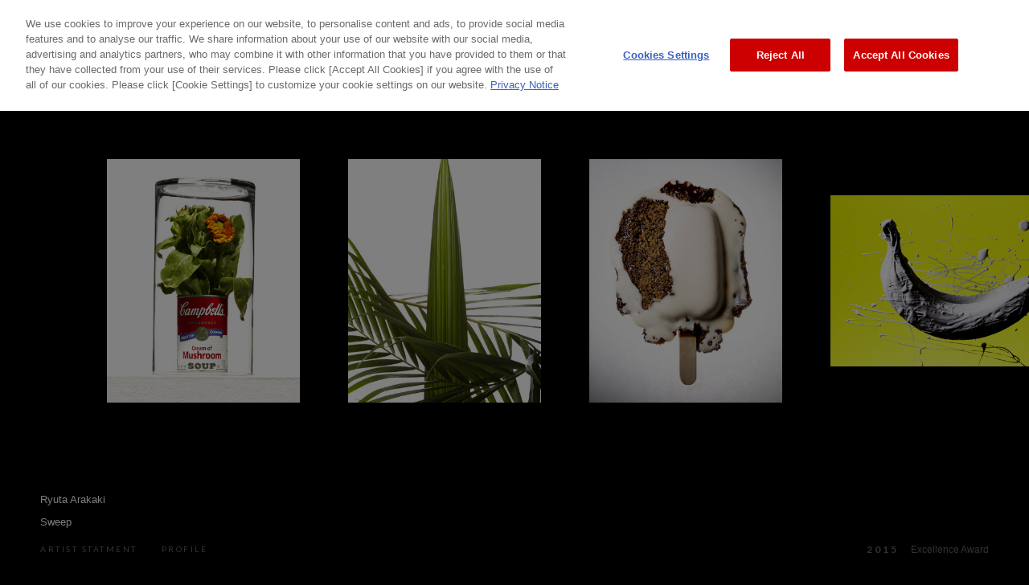

--- FILE ---
content_type: text/html; charset=UTF-8
request_url: https://global.canon/en/newcosmos/gallery/2015/ryuta-arakaki/index.html
body_size: 12474
content:
<!doctype html>
<html lang="en" class="en">

<head>
  <meta charset="utf-8">
  <meta http-equiv="X-UA-Compatible" content="IE=Edge" />
  <meta name="viewport" content="width=device-width, initial-scale=1.0, maximum-scale=2.0, user-scalable=yes" />
  <meta name="keywords" content="Canon,New Cosmos of Photography" />
  <meta name="description" content="2015 Excellence Award winning work Ryuta Arakaki &ldquo;Sweep&rdquo; " />
  <meta name="author" content="Canon Inc.">
  <meta property="og:title" content="Ryuta Arakaki &ldquo;Sweep&rdquo;  | 2015 Excellence Award winning work | Canon New Cosmos of Photography" />
  <meta property="og:site_name" content="Canon Global">
  <meta property="og:description" content="2015 Excellence Award winning work Ryuta Arakaki &ldquo;Sweep&rdquo; " />
  <meta property="og:type" content="website" />
  <meta property="og:image" content="https://global.canon/en/newcosmos/common/sns/newcosmos-sns-en.jpg" />
  <meta property="og:url" content="https://global.canon/en/newcosmos/gallery/2015/ryuta-arakaki/" />
  <meta name="twitter:card" content="summary_large_image">
  <!-- global.canon に対する OneTrust Cookie 同意通知の始点 -->
<script type="text/javascript" src="https://cdn-apac.onetrust.com/consent/d65fa0c0-3159-41df-86ab-1548b2ea211c/OtAutoBlock.js" ></script>
<script src="https://cdn-apac.onetrust.com/scripttemplates/otSDKStub.js"  type="text/javascript" charset="UTF-8" data-domain-script="d65fa0c0-3159-41df-86ab-1548b2ea211c" ></script>
<script type="text/javascript">
function OptanonWrapper() { }
</script>
<!-- global.canon に対する OneTrust Cookie 同意通知の終点 -->
  <link rel="apple-touch-icon" href="../../../common/icon/apple-touch-icon.png">
  <link rel="icon" href="../../../common/icon/apple-touch-icon.png">
  <link href="https://fonts.googleapis.com/css?family=Lato:400,700,900" rel="stylesheet">
  <link rel="stylesheet" type="text/css" href="../../../common/css/ncos.common.css" media="screen,print" />
  <link rel="stylesheet" type="text/css" href="../../../common/css/ncos.gallerys.css" media="screen,print" />
  <title>Ryuta Arakaki &ldquo;Sweep&rdquo; | 2015 Excellence Award winning work | Canon New Cosmos of Photography</title>
</head>

<body class="bg-black galleryDetails">
  <div id="includeHeader"></div>
  <div class="fullWidthOuter galleryDetailsTitle">
    <p class="font">
      <a href="../index.html">
        GALLERY
      </a>
    </p>
  </div><!-- /fullWidthOuter -->

  <div class="galleryContainer-outer">
    <div class="galleryContainerPhotoList galleryFullWidth">
      <div class="galleryContainerPhotoList-inner">

        <div class="galleryContainerTitle-mobile">
          <h1 class="name">Ryuta Arakaki</h1>
          <div class="galleryContainerTitle-mobile-barContainer">
            <div class="bar"></div>
          </div>
          <h2 class="title"> &ldquo; Sweep &rdquo; </h2>
        </div>
        <!--/galleryContainerTitle-mobile-->

        <div class="galleryListContainer">
          <ul class="galleryList">
            <li class="galleryItems vertical  "><span><img src="img/gallery2015-ryuta-arakaki-002-s.jpg" srcset="img/gallery2015-ryuta-arakaki-002.jpg 2x" alt="image" class="" /></span></li>
            <li class="galleryItems vertical  "><span><img src="img/gallery2015-ryuta-arakaki-003-s.jpg" srcset="img/gallery2015-ryuta-arakaki-003.jpg 2x" alt="image" class="" /></span></li>
            <li class="galleryItems vertical  "><span><img src="img/gallery2015-ryuta-arakaki-005-s.jpg" srcset="img/gallery2015-ryuta-arakaki-005.jpg 2x" alt="image" class="" /></span></li>
            <li class="galleryItems horizontal"><span><img src="img/gallery2015-ryuta-arakaki-006-s.jpg" srcset="img/gallery2015-ryuta-arakaki-006.jpg 2x" alt="image" class="" /></span></li>
            <li class="galleryItems vertical  "><span><img src="img/gallery2015-ryuta-arakaki-007-s.jpg" srcset="img/gallery2015-ryuta-arakaki-007.jpg 2x" alt="image" class="" /></span></li>
            <li class="galleryItems vertical  "><span><img src="img/gallery2015-ryuta-arakaki-011-s.jpg" srcset="img/gallery2015-ryuta-arakaki-011.jpg 2x" alt="image" class="" /></span></li>
            <li class="galleryItems vertical  "><span><img src="img/gallery2015-ryuta-arakaki-012-s.jpg" srcset="img/gallery2015-ryuta-arakaki-012.jpg 2x" alt="image" class="" /></span></li>
            <li class="galleryItems horizontal"><span><img src="img/gallery2015-ryuta-arakaki-019-s.jpg" srcset="img/gallery2015-ryuta-arakaki-019.jpg 2x" alt="image" class="" /></span></li>
          </ul>
        </div>
        <div class="galleryListBarContainer">
          <div class="bar"></div>
        </div>
      </div>
      <!--/galleryContainerPhotoList-inner -->
    </div>
    <!--/galleryContainerPhotoList-->
    <div class="galleryContainerPhotoView galleryFullWidth">
      <div class="galleryPhoto-cursor"></div>
      <div class="galleryPhoto-close"></div>
      <div class="galleryPhotoContainer">
        <div class="galleryPhotoContainer-inner">
          <div class="loader"><img src="../../../common/svg/loader.svg" alt="loading"></div>
          <ul class="galleryPhotoLoaderList">
            <li data-src="img/gallery2015-ryuta-arakaki-002@2x.jpg" data-srcset="img/gallery2015-ryuta-arakaki-002@2x.jpg"></li>
            <li data-src="img/gallery2015-ryuta-arakaki-003@2x.jpg" data-srcset="img/gallery2015-ryuta-arakaki-003@2x.jpg"></li>
            <li data-src="img/gallery2015-ryuta-arakaki-005@2x.jpg" data-srcset="img/gallery2015-ryuta-arakaki-005@2x.jpg"></li>
            <li data-src="img/gallery2015-ryuta-arakaki-006@2x.jpg" data-srcset="img/gallery2015-ryuta-arakaki-006@2x.jpg"></li>
            <li data-src="img/gallery2015-ryuta-arakaki-007@2x.jpg" data-srcset="img/gallery2015-ryuta-arakaki-007@2x.jpg"></li>
            <li data-src="img/gallery2015-ryuta-arakaki-011@2x.jpg" data-srcset="img/gallery2015-ryuta-arakaki-011@2x.jpg"></li>
            <li data-src="img/gallery2015-ryuta-arakaki-012@2x.jpg" data-srcset="img/gallery2015-ryuta-arakaki-012@2x.jpg"></li>
            <li data-src="img/gallery2015-ryuta-arakaki-019@2x.jpg" data-srcset="img/gallery2015-ryuta-arakaki-019@2x.jpg"></li>
          </ul>
        </div>
      </div>
    </div>
    <!--/galleryContainerPhotoView-->

    <div class="galleryContainerPrize-mobile">
      <p class="prize"><span class="font year">2015</span>Excellence Award</p>
    </div>
    <!--/galleryContainerPrize-mobile-->

    <div class="galleryContainerStatement galleryFullWidth">
      <div class="galleryContainerStaticInner clearfix">
        <div class="clearfix">
          <div class="left">
            <h2 class="title font">ARTIST STATEMENT</h2>
            <h3 class="workName">Sweep</h3>
            <p class="statement">

              All things that come in contact with our vision and consciousness, amid the repetitions of moments, are transient, and photographing these things makes them ever the more transient. My aim with this collection was to cast the images that well up within me, the images that enter my gaze, into the subconscious soup of others. When people view my photographs, it is just as gratifying for me as when I took the photographs. On occasions, as we live, an overwhelming something descends on us like a thunderbolt from a non-subjective place. I take photos to fully enjoy those most fleeting instants of lightning strikes.
            </p>
            <p class="method">Entries form: Book (254 x 305 mm) with 48 prints on inkjet paper (thick Baryta paper)</p>
          </div><!-- /left -->
          <div class="right">
            <h3 class="judge">Selecting judge: Tomoko Sawada</h3>
            <p class="judge-comment">
              I didn&#39;t fancy the corduroy cover, but I understood how polished the photos were right away when I opened the book and saw the vivid, commanding image, apparently a self-portrait, on the first page. The works, although not great in number, are very carefully edited with rich, forceful imagery. Many works of this type are inhabited by a sense of d&eacute;j&agrave; vu, but I didn&#39;t find this in his works. The artist has given us images I&#39;ve never seen before. <br />
              There is a forward-looking optimism in his capacity to imagine and in the power emanating from the works. It was with great hope that I selected this collection.
            </p>
          </div><!-- /right -->
        </div><!-- /clearfix -->
        <div class="staticInnerCloseContainer">
          <div class="staticInnerCloseBtn js-btnCloseStatement"><img src="../../../common/svg/cmn-icon-galleryClose.svg" class="cmn-icon-galleryClose" alt="close" /></div>
        </div><!-- /staticInnerCloseContainer -->

      </div>
      <!--/galleryContainerStaticInner-->
    </div>
    <!--/galleryContainerStatement-->

    <div class="galleryContainerProfile galleryFullWidth">
      <div class="galleryContainerStaticInner">
        <h3 class="title font">PROFILE</h3>
        <div class="clearfix">
          <h4 class="name">Ryuta Arakaki</h4>
        </div>
        <div class="profile">
          <table>
            <tr>
              <td class="year">1988:</td>
              <td>Born in Okinawa Prefecture<br />
                Graduated from Okinawa International University (studied abroad in California while enrolled at Okinawa International </td>
            </tr>
            <tr>
              <td>2012:</td>
              <td>Studies under Yoshiaki Toda (employed at Piledriver)</td>
            </tr>
          </table>
        </div><!-- /profile -->

        <div class="staticInnerCloseContainer">
          <div class="staticInnerCloseBtn js-btnCloseProfile"><img src="../../../common/svg/cmn-icon-galleryClose.svg" class="cmn-icon-galleryClose" alt="close" /></div>
        </div><!-- /staticInnerCloseContainer -->

      </div>
      <!--/galleryContainerStaticInner-->
    </div>
    <!--/galleryContainerProfile-->

    <div class="galleryContainerPrize">
      <p class=""><span class="font year">2015</span>Excellence Award</p>
    </div>
    <!--/galleryContainerPrize-->

    <div class="galleryContainerTitle">
      <h1 class="name">Ryuta Arakaki</h1>
      <h2 class="title">Sweep</h2>
      <nav>
        <ul class="galleryContainerTitle-nav">
          <li class="font js-btnGalleryStatement">ARTIST STATMENT</li>
          <li class="font js-btnGalleryProfile">PROFILE</li>
        </ul>
      </nav>
    </div>
    <!--/galleryContainerTitle-->
  </div>
  <!--/galleryContainerOuter-->
  <footer>
    <div class="footerSNSContainer clearfix">
      <ul class="footerSNSList">
        <li class="title font">SHARE</li>
        <li class="icon"><a href="https://www.facebook.com/share.php?u=https://global.canon/en/newcosmos/gallery/2015/ryuta-arakaki/" target="_blank"><img src="../../../common/svg/cmn-icon-sns-facebook.svg" alt="Share on Facebook" /></a></li>
        <li class="icon"><a href="https://twitter.com/share?url=https://global.canon/en/newcosmos/gallery/2015/ryuta-arakaki/&text=Canon New Cosmos of Photography | Ryuta Arakaki &ldquo;Sweep&rdquo;  | 2015 Excellence Award winning work&hashtags=NewCosmosofPhotography" target="_blank"><img src="../../../common/svg/cmn-icon-sns-twitter.svg" alt="Share on twitter" /></a></li>
      </ul>
    </div>
    <!--/footerSNSContainer-->
    <div class="pagetop"><img src="../../../common/svg/svg-btn-pagetop.svg" class="svg-btn-pagetop" /></div>
    <div id="includeFooter"></div>
  </footer>
  <div class="js-media-queries media-queries"></div>
  <div class="pageLoaderContainer"><img src="../../../common/svg/loader.svg" alt="loading" class="pageLoader"></div>
  <script class="optanon-category-C0001" type="text/javascript" src="../../../common/js/lib/jquery-3.7.1.min.js"></script>
  <script type="text/javascript" src="../../../common/js/lib/flexibility.js"></script>
  <script type="text/javascript" src="../../../common/js/lib/css_browser_selector.js"></script>
  <script type="text/javascript" src="../../../common/js/lib/jquery.matchHeight.js"></script>
  <script type="text/javascript" src="../../../common/js/lib/picturefill.js"></script>
  <script type="text/javascript" src="../../../common/js/lib/slick.min.js"></script>
  <script type="text/javascript" src="../../../common/js/ncos.function.js"></script>
  <script type="text/javascript" src="../../../common/js/ncos.gallerys.js"></script>
  <script type="text/javascript" src="../../../common/js/ncos.include4th.js"></script>
  <script type="text/javascript" src="../../../common/js/analytics-en.js"></script>
</body>

</html>

--- FILE ---
content_type: text/html; charset=UTF-8
request_url: https://global.canon/en/newcosmos/common/include/header.html
body_size: 163676
content:
<header>
<!-- GA4 start -->
<script async src="https://www.googletagmanager.com/gtag/js?id=G-L8LBF2Y6K3"></script>
<script>
  window.dataLayer = window.dataLayer || [];
  function gtag(){dataLayer.push(arguments);}
  gtag('js', new Date());

  gtag('config', 'G-L8LBF2Y6K3');
</script>
<!-- GA4 end -->

  <div class="header-top-ham">
    <div class="logo logo-bk">
      <a href="{$root}index.html">
        <svg version="1.1" class="logo-newcosmos" alt="New Cosmos of Photography" xmlns:xlink="http://www.w3.org/1999/xlink" x="0px" y="0px" viewBox="0 0 565.6 148.3" style="enable-background:new 0 0 565.6 148.3;" xml:space="preserve">
          <path d="M145.2,15.4c-1.4,1.5-3.1,2.4-5.2,2.8c0,0-25,3.8-26.2,3.9c-0.1-2-0.3-4-0.7-5.9l-0.2-0.6l-1.6,0.4v0.4
c-0.2,2.8-0.6,5.3-1.3,7.3c-0.7,2-1.6,3.8-2.6,5.2l-0.2,0.2l0.1,0.2c0.3,1.3,1.1,2.8,2.4,4.4l0.4,0.5l0.4-0.5
c1.4-1.7,2.4-4.3,3-7.8c5.5-1,15.3-2.4,29.1-4.3c-0.6,1.4-3.3,7.5-3.3,7.5l1.4,0.7l0.3-0.3c2.5-2.9,4.4-4.8,5.5-5.8
c1.1-0.9,2.5-1.5,4.3-1.8l1-0.2l-6.3-7L145.2,15.4z" />
          <path d="M118.7,27.6c0.4,1.9,0.7,3.8,0.7,5.8c0,0.8-0.1,1.6-0.1,2.4L117,50c-0.2,1.3-0.7,2.5-1.6,3.5l-0.3,0.3l3.9,3.5l0.4-0.3
c1-0.9,2.4-1.6,4.2-2.1s6.3-1.4,13.4-2.7c-0.2,2-0.6,4.9-1.1,8.9c-18.2,2.9-28.9,4.3-32,4.2l-1.5-0.1l5.5,5.1l0.3-0.2
c2.4-1.1,11.5-2.7,27-4.9c-0.6,3.3-1.3,6.4-2.2,9.1c-0.9,2.7-1.3,3.5-1.6,3.8c-1.3-0.7-10-5-10-5l-0.7,1.5L121,75
c4.4,3.6,7.8,6.8,10,9.6l0.2,0.2h0.3c0.8,0,1.6-0.6,2.3-1.7c0.6-1,1.3-2.4,1.9-4.4c0.7-1.9,1.3-4,1.9-6.1c0.6-2,1.2-4.7,1.8-7.9
c6.1-0.7,10.6-1.1,13.4-1.1h1.3l-4.8-5.2l-0.4,0.1c-2,0.9-5,1.6-8.9,2c0.6-3.8,1-6.1,1.3-7.1c0.3-0.9,0.9-1.8,1.8-2.6l0.4-0.3l-4-5
l-0.4,0.4c-1.7,1.5-3,2.3-4,2.5c0,0-11,2.2-14.1,2.8c0.2-1.3,1.3-7.1,1.4-7.7c11.3-2.2,18.3-3.3,20.7-3.4l1.3-0.1l-4.9-4.9
l-0.4,0.4c-0.9,0.8-4.4,2.2-16.2,3.9c0.4-2.9,0.9-5.2,1.7-6.7l0.2-0.3l-6.4-6.6L118.7,27.6z" />
          <path d="M222.7,23.5h1.6l-5.7-4.5l-0.3,0.1c-3.1,0.9-8,1.7-14.4,2.3c0.1-2.1,0.3-4.3,0.7-6.6l0.1-0.4l-6.1-3.7l0.3,1.3
c0.7,2.9,1.1,6.3,1.2,10c-7.1,0.8-13.5,1.2-18.8,1.2h-1.6l5.3,4.5l0.3-0.1c3.3-0.7,8.3-1.5,14.7-2.2V33c-0.8,0.1-6.3,0.7-6.7,0.8
c-0.3-0.2-4.6-2.9-4.6-2.9l0.3,1.3c0.8,3.2,1.3,8,1.6,14.4s0.2,10.9-0.3,13.4V60l0.1,0.1c0.9,3.2,2,4.6,3.3,4.6
c0.4,0,1.2-0.2,1.4-1.4c0.8-0.1,12.6-1.3,13.5-1.3c0.4,1.3,1.1,2.8,2.2,2.7c0.6,0,1.6-0.3,1.9-2c1-11.7,1.7-19.9,2.3-24.4v-0.1
v-0.1c0-1.8,0.6-2.9,1.8-3.5l0.7-0.4l-5.5-4.8l-0.3,0.4c-0.9,1.2-1.9,1.7-3.2,1.8c-0.1,0-3.2,0.3-4.5,0.5v-7.4
C211.2,23.9,217.5,23.5,222.7,23.5z M210.5,35.6c-0.2,7.3-0.7,14.9-1.6,22.8c-0.8,0.1-12.6,1.2-13.7,1.3c-0.1-0.9-0.2-4.5-0.2-5.2
c3.6-0.6,7.7-0.9,12.2-1.1l1.4-0.1l-4.5-4.1l-0.3,0.1c-2.5,0.8-5.5,1.3-9.1,1.4c0-0.8-0.1-3.9-0.1-4.7c3.9-0.6,8-1.1,12.1-1.4
l1.2-0.1l-3.9-3.8l-0.3,0.1c-3.4,0.9-6.5,1.4-9,1.6c-0.1-0.8-0.1-4.2-0.2-4.9C195.3,37.3,209.3,35.7,210.5,35.6z" />
          <path d="M222.4,65.8c-4.3,0.9-11.6,1.7-21.6,2.5l0,0c-10,0.8-17.5,1.1-22.2,1l-1.7-0.1l6,4.7l0.2-0.1c3.8-0.8,10.4-1.6,19.4-2.3
c9.1-0.8,17.1-1.1,23.9-0.9l1.4,0.1l-5.3-5L222.4,65.8z" />
          <path d="M196.1,72.6c-3.2,4.2-7.8,8.5-13.7,12.9l-0.6,0.4l1.3,1.3l0.3-0.2c6.1-3.2,10.9-6,14.1-8.5l0.3-0.2l-1.1-6.7L196.1,72.6z" />
          <path d="M204.6,72.1l-0.5,1.1l0.3,0.3c5.4,4,10.2,8.5,14.3,13.4l0.4,0.6l0.4-0.6c1-1.3,0.7-3.7-1-7.4l-0.1-0.1l-0.1-0.1
c-1.5-1.6-5.8-4-13.2-7.5l-0.5-0.2L204.6,72.1z" />
          <path d="M265.3,12.5l-0.8,0.9l0.3,0.3c2.6,3.3,4.8,7.1,6.5,11.4l0.3,0.8l0.6-0.7c1.1-1.2,1.6-3.2,1.5-5.7v-0.2l-0.1-0.2
c-1.7-2-4.2-4.4-7.6-6.9l-0.4-0.3L265.3,12.5z" />
          <path d="M282.9,43.8l1.3-0.1l-4.2-4.2l-0.3,0.2c-0.8,0.4-2,0.8-3.6,1.1c0.2-1.3,2-11.1,2.2-11.8c0.7-0.1,4.9-0.3,4.9-0.3l-4.8-4.4
l-0.3,0.2c-1.4,0.8-4.5,1.5-9.4,2.2c-4.9,0.7-8.8,1-11.7,0.9l-1.6-0.1l5.1,4.1c0,0,2.6-0.4,3.4-0.6c0.6,4.2,0.9,7.6,0.9,10.5
c0,0.3,0,0.6,0,0.9c-4.2,0.4-7.6,0.6-10.2,0.6h-1.6l5.3,4.2l0.3-0.1c2.5-0.6,5.9-1.1,10-1.6V53c-3.2,0.6-7.8,1-13.7,1.4l-1.5,0.1
l5.5,4l0.3-0.1c2.2-0.6,5.4-1.2,9.5-1.8c0,1.2,0,15.6,0,15.6c0,3.8-0.2,5.2-0.4,5.7c-0.1-0.1-5.3-4.5-5.3-4.5l-1.2,1.4l0.3,0.4
c2,2.1,3.7,4.3,4.8,6.5c1.7,3.5,2.3,3.8,2.8,3.8c1.3,0,1.8-1.8,2.2-3.4c0.4-2,0.7-4.9,0.7-8.7c0,0,0-16.4,0-17.3
c3.5-0.4,6.6-0.7,9.1-0.7h1.3l-4.4-4.5l-0.4,0.2c-1.2,0.6-3,1.1-5.6,1.4v-7.5C276.3,44.3,279.9,43.9,282.9,43.8z M267.8,41.9
c0.5-0.9,1.3-2.3,1.3-2.3l-0.1-0.2c-0.4-2.4-1.4-5.4-2.8-8.9c1.1-0.2,6.4-0.8,7.5-0.9c-0.1,1.2-0.6,10.8-0.6,11.6
C272.4,41.3,269.2,41.8,267.8,41.9z" />
          <path d="M262.5,58.3c-1.2,4.9-4.5,12.9-8.4,18.6l-0.3,0.4l1.6,1.1l0.3-0.3c4.3-4.7,7.9-10.7,10.1-14.3l0.6-1.1l-3.7-5.6L262.5,58.3
z" />
          <path d="M273.2,58.4l-0.4,1l0.2,0.3c2.9,3.2,5,6,6,8.4l0.4,0.9l0.6-0.8c0.8-1.2,1.1-2.9,0.8-5.4v-0.2l-0.1-0.1
c-1.6-1.6-3.8-3.1-6.6-4.4l-0.5-0.2L273.2,58.4z" />
          <path d="M300.1,18.7c-3,2.7-7,4.9-11.7,6.6c-0.4-0.4-5-4.4-5-4.4l0.3,1.6c0.7,3.4,1,7.8,1,13.2c0,13-0.7,23.1-2.2,30
c-1.4,6.9-4.4,13-8.8,18.1l-0.3,0.3l1.1,1.7l0.5-0.4c2.7-2.5,5-5.3,6.7-8.5c1.7-3.2,3.1-6.5,4-10c0.9-3.5,1.7-6.9,2-10.3
c0.4-3.3,0.7-7.1,0.9-11.6c0.6-0.1,3.2-0.4,4-0.6c0,1.2,0,23.3,0,23.3c0,5.3-0.4,8.9-1.2,10.6l-0.1,0.2l0.1,0.2
c0.9,3.8,1.9,5.4,3.2,5.4c1.3-0.1,1.8-1.9,1.8-5.9c0,0,0-33.5,0-34.5c2-0.3,4.9-0.6,8.7-0.7l1.4-0.1l-4.9-4.3l-0.3,0.1
c-1.8,0.8-6.1,1.6-12.8,2.3c0-1.1,0-12.4,0-13c0.7-0.2,17.3-6,17.3-6l-5.7-3.6L300.1,18.7z" />
          <path d="M375.1,38.4l-0.3,0.1c-2.2,0.8-4.6,1.3-7.1,1.7c0.7-16.7,1.7-19.3,2.1-19.7c0.1-0.1,0.6-0.3,0.6-0.3l-0.5-0.6l-6.5-6.4
l0.7,8.4c0,8.9-0.1,15.3-0.4,19.2c-0.8,0.1-7.1,1.1-8.1,1.2c0-1.2,0-15.2,0-15.2l0.4-8.7v-0.2l-6.9-6.7l0.6,2
c1.3,4.5,2,10.4,2,17.6c0,0,0,11.1,0,12c-0.8,0.1-6.5,0.9-7.5,1.1c-0.1-4.2-0.1-7.7-0.1-10.5c0-3.9,0.1-6.5,0.2-7.7l0.1-0.3
l-5.1-5.2l-0.9,0.6c1,3.4,1.7,11.4,1.9,23.5c-5,0.6-8.8,0.8-11.4,0.7l-1.8-0.1l6.4,4.9c0,0,5.8-1.1,6.9-1.3
c0,1.3,0.5,26.4,0.5,26.4c0,1.8,0.3,3.4,0.9,4.7c0.6,1.3,1.6,2.3,2.9,3c1.2,0.7,2.8,1.2,4.6,1.4c1.8,0.3,3.9,0.4,6.1,0.4
c3.3,0,6.9-0.1,10.8-0.3c4-0.2,6.8-0.5,8.6-0.7l0.9-0.1l-0.5-0.7c-1.1-1.5-2.4-2.8-4.2-3.8l-0.2-0.1l-0.2,0.1
c-1.5,0.4-3.8,0.8-6.8,1.2c-3,0.3-5.8,0.6-8.3,0.6c-1.9,0-3.7-0.1-5.2-0.2c-1.5-0.2-2.7-0.4-3.7-0.8c-0.8-0.3-1.4-0.8-1.7-1.4
c-0.3-0.7-0.4-2-0.4-3.8c0,0-0.3-22.9-0.4-26.4c0.8-0.1,6.5-1.1,7.5-1.2c0,1.1,0,5.7,0,5.7c0,9.4-0.4,11.1-0.6,11.4l-0.1,0.2
l0.1,0.2c0.9,3.9,1.9,5.6,3.1,5.6s1.4-1.6,1.4-2.6c4.2-0.6,8.3-0.9,12.1-0.8h1c0,0-2.4-3.9-2.6-4.2c0-0.3,1.1-16.6,1.1-17.5
c3-0.4,7.1-0.7,12-0.6h1.3L375.1,38.4z M362.4,62.5c-0.7,0.1-5.8,0.7-6.8,0.8V46.1c0.8-0.1,6.8-0.9,7.9-1.1
C363.4,46.3,362.4,61.6,362.4,62.5z" />
          <path d="M417.4,13.9c-0.1,3.4-2.5,13-7.3,28.3c-0.6,0-3.9,0-3.9,0l3.3,4.5c0,0,4.5-1.1,6.1-1.6c-0.9,1.7-4.9,9.6-5.1,10.1
c-0.5,0.1-5.7,0.8-5.7,0.8l5.2,4.8l0.3-0.2c1.6-1,6-2.5,13-4.7c0.3,0.9,1.8,6.1,1.8,6.1l3.3-6.8l-0.1-0.2c-1-2.7-3.1-5.6-6.3-8.8
l-0.3-0.3l-1.2,0.9l0.2,0.4c0.8,1.8,1.4,3.8,1.9,5.8c-0.9,0.2-6.1,1.2-7.7,1.5c0.4-0.8,6.3-12.2,6.3-12.2c2.4-4.7,4.2-7.6,5.3-8.6
l0.3-0.3l-3.3-6.6l-0.4,1.3c-0.9,3-2.8,7.4-5.9,13.1c-0.4,0.1-2.5,0.3-3.7,0.4c4.3-13.5,7.2-21.2,8.5-22.9l0.3-0.3l-4.8-6.2
L417.4,13.9z" />
          <path d="M409,63.9l-1.4,0.3l0.1,0.5c1,5.7,0.1,11.2-2.8,16.3l-0.2,0.4l4.2,4.1l0.3-0.6c1.3-2.3,1.8-5.7,1.8-10.5
c-0.1-4.8-0.6-8.1-1.3-10.1l-0.2-0.4L409,63.9z" />
          <path d="M413.9,63.6l-1.1,0.5l0.1,0.4c1.4,6.3,2.3,12.6,2.4,18.7v1l0.8-0.5c1.7-1.1,2.8-2.8,3.6-5.2l0.1-0.1v-0.1
c-0.2-2.4-1.9-7.1-5.2-14.5l-0.2-0.5L413.9,63.6z" />
          <path d="M420.1,62.5L419,63l0.2,0.5c2.4,5.8,4.2,11.7,5.2,17.6l0.2,1.3l0.8-1.1c0.9-1.3,1.8-3.3,2.8-6.1l0.1-0.2l-0.1-0.2
c-2.2-4.3-4.7-8.4-7.3-12.1l-0.3-0.3L420.1,62.5z" />
          <path d="M446.9,20.4c-0.6,0.8-1.2,1.3-1.8,1.7c-0.6,0.3-1.7,0.7-3.4,1.2c-1.7,0.4-3.9,0.8-6.6,1.2c-2.7,0.4-5,0.6-7.1,0.7l-1.3,0.1
l4.6,4.7l0.3-0.2c1.3-0.6,5.7-1.6,13.2-3c-0.4,6.5-1.2,12.9-2.1,18.9c-0.7,0.1-8.9,1.4-9.3,1.4c-0.3-0.3-4.8-4-4.8-4l0.4,1.7
c0.5,2.1,0.8,4.5,0.8,7.1v27.6c0,1.7,0.4,3,1.1,3.9c0.7,0.9,1.7,1.6,2.8,2c1.1,0.5,2.3,0.8,3.6,0.9c1.2,0.2,2.9,0.2,5,0.2
c1.9,0,3.5-0.1,4.9-0.2c1.3-0.1,2.5-0.3,3.7-0.5c1.2-0.3,2.2-0.7,2.7-1.3c0.7-0.7,0.9-1.7,0.7-3.3v-0.1v-0.1
c-0.6-2.4-1.1-5.3-1.7-8.6c-0.6-3.3-0.8-6.4-0.9-9.2v-0.6h-2l-0.6,16.1c0,1.6-0.4,2.6-1.4,3c-1.1,0.5-2.8,0.7-5.2,0.7
c-1.9,0-3.4-0.1-4.6-0.2c-1.1-0.1-2-0.3-2.7-0.7c-0.6-0.3-1-0.7-1.3-1.3c-0.3-0.6-0.4-1.7-0.4-3c0,0,0-25.6,0-26.5
c5.8-1.1,11.3-1.6,16.2-1.7h1.3c0,0-3.9-4.2-4.2-4.5c0.1-0.5,2.4-17.3,2.5-17.7c0.3-0.2,2.3-1.9,2.3-1.9l-4.4-5.3L446.9,20.4z" />
          <path d="M59.6,129.1c0,1.1,0.1,5.7,0.2,6.5c-0.3,0.4-0.7,0.6-1.1,0.5c-0.6-0.8-1.5-2-4-5l-8-9.7c-2.2-2.7-3.3-4-3.9-4.6
c-0.1,0-0.1,0.4-0.1,2.4l0.1,7.2c0,2.8,0.1,6.2,0.7,7.3c0.3,0.5,0.9,0.8,1.7,0.9l0.7,0.1c0.3,0.3,0.3,1,0,1.1
c-1.2-0.1-2.6-0.1-3.8,0c-1.4,0-2.3,0.1-3.5,0.2c-0.3-0.2-0.4-0.8-0.1-1.1l0.7-0.2c0.6-0.1,1.2-0.3,1.5-0.9
c0.4-1.2,0.4-4.4,0.3-7.3l-0.2-8.8c-0.1-2.9,0-3.5-1.2-4.5c-0.4-0.3-1.3-0.6-1.8-0.7l-0.5-0.1c-0.2-0.2-0.2-1,0.1-1.1
c1.3,0.1,3.1,0.1,4,0c0.7,0,1.5-0.1,2.3-0.2c0.6,1.6,4.3,6.2,5.5,7.6l3.4,3.9c1.4,1.7,4.6,5.5,5,5.8c0.1-0.1,0.1-0.3,0.1-0.9
l-0.1-7.2c0-2.8-0.1-6.2-0.8-7.3c-0.3-0.5-0.9-0.8-1.7-0.9l-0.8-0.1c-0.3-0.3-0.3-1,0-1.1c1.3,0.1,2.6,0.1,3.9,0
c1.4,0,2.3-0.1,3.5-0.2c0.3,0.2,0.4,0.8,0.1,1.1l-0.8,0.2c-0.6,0.1-1.2,0.3-1.4,0.9c-0.4,1.2-0.4,4.4-0.3,7.3L59.6,129.1z" />
          <path d="M72.2,126.8c-0.6,0-0.7,0-0.7,0.5c0.1,3.3,2.2,5.9,5.2,5.9c1.3,0,2.4-0.5,3.2-1.9c0.3-0.1,0.7,0.2,0.7,0.6
c-1.1,3-3.6,4.1-5.6,4.2c-3.9,0.1-6.5-3.1-6.6-7.3c-0.1-4.2,2.4-8.2,6.9-8.3c2.5,0,5.1,1.7,5.1,4.9c0,0.3,0,0.6-0.2,0.9
c-0.2,0.3-1,0.5-2.3,0.5L72.2,126.8z M75.2,125.3c1,0,1.4-0.1,1.6-0.3c0.2-0.2,0.3-0.4,0.3-0.8c0-1.3-0.8-2.4-2.3-2.4
c-2.3,0-3.2,2.5-3.2,3.2c0,0.1,0.1,0.3,0.5,0.3L75.2,125.3z" />
          <path d="M100.1,122c-0.6,0.2-0.8,0.3-0.8,0.5c0,0.2,0,0.4,0.2,0.9c0.6,1.8,2.3,5.5,2.9,7.1c0.5-1.3,1.8-5,2.2-6.4
c0.3-0.9,0.3-1.3,0.3-1.6c0-0.2-0.2-0.4-0.6-0.5l-1.1-0.2c-0.3-0.2-0.2-0.9,0-1.1c1.1,0.1,2,0.1,2.8,0.1c0.8,0,1.6-0.1,2.7-0.2
c0.3,0.1,0.3,0.8,0.1,1.1l-0.6,0.2c-0.9,0.3-1.2,0.5-1.8,2.3l-2,5.2c-0.7,1.9-1.5,4.3-2.2,6.3c-0.1,0.2-0.3,0.2-0.6,0.2
c-0.2,0-0.4-0.1-0.6-0.2c-1.3-3.2-3.1-7.6-4.2-10c-1,2.4-3.2,8-3.8,10.1c-0.1,0.2-0.3,0.2-0.6,0.2c-0.2,0-0.4-0.1-0.6-0.2
c-0.3-0.8-1-2.8-1.8-4.4c-0.7-1.6-1.8-4.5-3.3-7.9c-0.3-0.8-0.6-1.1-1.6-1.3l-0.6-0.1c-0.2-0.3-0.2-0.9,0.1-1.1
c1.2,0.1,2.3,0.1,3.6,0c1.3,0,2.4-0.1,3.3-0.2c0.3,0.1,0.3,0.9,0.1,1.1l-0.6,0.2c-0.5,0.2-0.8,0.3-0.8,0.5c0,0.2,0.1,0.6,0.4,1.2
l0.9,2.4c0.7,1.8,1.5,3.7,1.8,4.4c0.3-0.7,0.8-2.1,1.2-3l0.9-2.5c0.4-1.1,0.4-1.4,0.3-2c-0.3-0.8-0.7-0.9-1.5-1.1l-0.6-0.2
c-0.3-0.2-0.3-0.9,0.1-1.1c0.9,0.1,2.1,0.1,3.3,0.1c1.1,0,2.5-0.1,3.6-0.2c0.3,0.1,0.4,0.9,0.1,1.1L100.1,122z" />
          <path d="M146.5,117.2c-0.2,0.3-0.8,0.3-1.1,0.1c-0.6-2.3-2.2-5.4-6.6-5.3c-4.3,0.1-8.5,3.5-8.4,11c0.1,7.9,4.7,11.6,9,11.6
c4.2-0.1,6-3.2,6.9-5.6c0.3-0.3,0.8-0.2,1,0.1c-0.2,2.5-1.1,4.9-1.5,5.6c-0.4,0.1-0.8,0.2-1.2,0.4c-0.7,0.3-3,0.9-5.2,1
c-3.3,0.1-6.2-0.6-8.6-2.3c-2.8-1.9-4.9-5.2-4.9-10.1c-0.1-4.3,1.6-7.7,4.1-9.9c2.4-2.1,5.8-3.2,9.2-3.3c1.9,0,4.2,0.3,5.8,0.7
c0.4,0.1,0.6,0.1,0.9,0.2C146.1,112.3,146.2,114.5,146.5,117.2z" />
          <path d="M167.4,128c0.1,5.2-3.2,8-7.2,8.1c-3.9,0.1-7.1-2.6-7.2-7.4c-0.1-4.9,3.3-8.1,7.2-8.2C164,120.4,167.3,123.1,167.4,128z
 M160.6,134.6c2.3,0,2.9-3.1,2.9-5.9c-0.1-3.1-1.1-6.7-3.6-6.7c-1.7,0-3,2-3,6.1C157,131.4,158.1,134.6,160.6,134.6z" />
          <path d="M174.2,134.9c-0.3-0.7-0.6-2.6-0.5-4.2c0.2-0.3,0.7-0.3,0.9-0.1c0.6,2.1,1.9,4,3.7,4c1,0,1.9-0.8,1.8-2.1
c0-1.4-1.1-2.2-2.3-2.8c-1.8-0.9-3.6-2.2-3.6-4.6c-0.1-2.9,2.1-4.6,4.9-4.7c1.4,0,2.7,0.4,3.1,0.7c0.3,0.8,0.5,1.9,0.6,3.6
c-0.1,0.3-0.7,0.4-0.9,0.2c-0.5-1.7-1.6-3.1-2.9-3.1c-1.1,0-1.9,0.9-1.8,2c0,1.1,1,1.8,2.3,2.5c1.8,0.9,3.8,2.2,3.8,5.1
c0.1,3.2-2.5,4.7-5.2,4.7C176.7,136.1,175.3,135.8,174.2,134.9z" />
          <path d="M191,125.9c0-1.7,0-2.1-0.9-2.6l-0.4-0.3c-0.1-0.1-0.1-0.7,0-0.9c1.5-0.5,3.3-1.4,4.3-2.1c0.2,0,0.4,0.1,0.4,0.3
c-0.1,0.7,0,1.4,0,1.7c0,0.3,0.1,0.3,0.3,0.4c1.6-1,2.5-1.9,4.8-1.9c1.4,0,2.6,0.8,3,1.5c0.2,0.3,0.4,0.5,0.5,0.5
c0.1,0,0.3-0.1,0.7-0.4c1.6-1.1,2.7-1.8,4.3-1.8c2.8,0,4.1,2,4.2,4.9l0.1,5.7c0,2.7,0.2,3.1,1.3,3.3l0.7,0.1c0.3,0.3,0.2,0.9,0,1.1
c-1.4,0-2.6-0.1-3.8,0c-1.1,0-2.2,0.1-3.5,0.2c-0.3-0.1-0.3-0.8-0.1-1.1l0.5-0.1c1.1-0.2,1.3-0.6,1.2-3.3l-0.1-5
c0-2-0.7-3.4-2.8-3.4c-1,0-1.8,0.6-2.2,1.1c-0.3,0.4-0.4,0.9-0.4,1.9l0.1,5.4c0,2.7,0.2,3.1,1.3,3.3l0.5,0.1c0.2,0.3,0.2,0.9,0,1.1
c-1.2-0.1-2.3-0.1-3.5-0.1c-1.1,0-2.2,0.1-3.4,0.2c-0.3-0.1-0.3-0.8-0.1-1.1l0.4-0.1c1.1-0.2,1.3-0.7,1.2-3.4l-0.1-5
c0-2-0.7-3.4-2.6-3.4c-1.1,0-2,0.6-2.4,1.2c-0.4,0.6-0.4,0.9-0.4,2.4l0.1,4.9c0,2.7,0.2,3.1,1.3,3.3l0.5,0.1c0.2,0.3,0.2,0.9,0,1.1
c-1.2-0.1-2.3-0.1-3.6,0c-1.1,0-2.2,0.1-3.5,0.2c-0.3-0.1-0.3-0.8-0.1-1.1l0.6-0.1c1.1-0.2,1.3-0.6,1.2-3.3L191,125.9z" />
          <path d="M234.3,128c0.1,5.2-3.2,8-7.2,8.1c-3.9,0.1-7.1-2.6-7.2-7.4c-0.1-4.9,3.3-8.1,7.2-8.2C230.9,120.4,234.2,123.1,234.3,128z
 M227.5,134.6c2.3,0,2.9-3.1,2.9-5.9c-0.1-3.1-1.1-6.7-3.6-6.7c-1.7,0-3,2-3,6.1C223.9,131.4,225.1,134.6,227.5,134.6z" />
          <path d="M241.1,134.9c-0.3-0.7-0.6-2.6-0.5-4.2c0.2-0.3,0.7-0.3,0.9-0.1c0.6,2.1,1.9,4,3.7,4c1,0,1.9-0.8,1.8-2.1
c0-1.4-1.1-2.2-2.3-2.8c-1.8-0.9-3.6-2.2-3.6-4.6c-0.1-2.9,2.1-4.6,4.9-4.7c1.4,0,2.7,0.4,3.1,0.7c0.3,0.8,0.5,1.9,0.6,3.6
c-0.1,0.3-0.7,0.4-0.9,0.2c-0.5-1.7-1.6-3.1-2.9-3.1c-1.1,0-1.9,0.9-1.8,2c0,1.1,1,1.8,2.3,2.5c1.8,0.9,3.8,2.2,3.8,5.1
c0.1,3.2-2.5,4.7-5.2,4.7C243.6,136.1,242.2,135.8,241.1,134.9z" />
          <path d="M283,128c0.1,5.2-3.2,8-7.2,8.1c-3.9,0.1-7.1-2.6-7.2-7.4c-0.1-4.9,3.3-8.1,7.2-8.2C279.6,120.4,283,123.1,283,128z
 M276.2,134.6c2.3,0,2.9-3.1,2.9-5.9c-0.1-3.1-1.1-6.7-3.6-6.7c-1.7,0-3,2-3,6.1C272.6,131.4,273.8,134.6,276.2,134.6z" />
          <path d="M295.2,122.7c-0.7,0-0.7,0.1-0.7,1.2l0.1,7.3c0,2.7,0.2,3.1,1.4,3.3l1.3,0.1c0.2,0.3,0.2,0.9,0,1.1c-1.5,0-2.8-0.1-4.4,0
c-1.1,0-2.2,0.1-3.6,0.2c-0.3-0.1-0.3-0.8-0.1-1.1l0.7-0.1c1.1-0.2,1.3-0.6,1.2-3.3l-0.1-7.3c0-1-0.1-1.1-0.6-1.1l-1.2,0
c-0.3-0.1-0.3-0.6-0.1-0.8l1.4-0.8c0.2-0.2,0.5-0.4,0.5-0.8l0-0.7c0-1.6,0.1-3.4,0.6-5.3c0.8-2.9,3-5.2,6.2-5.3
c2.3,0,3.8,1.1,3.9,2.6c0,1-0.8,1.8-1.6,1.8c-0.5,0-0.8-0.2-1-0.5c-1.1-1.7-1.9-2.4-2.7-2.4c-1.1,0-2,2.5-1.9,8.1l0,1.1
c0,1.1,0.1,1.2,0.8,1.2l3.5-0.1c0.1,0.1,0.2,0.3,0.2,0.6c0,0.6-0.2,1-0.5,1.2L295.2,122.7z" />
          <path d="M318.6,116.8c-0.1-3.4-0.1-3.9-1.5-4.1l-1.2-0.1c-0.2-0.3-0.3-0.9,0-1c2.3-0.3,4.4-0.4,7.4-0.5c3.2-0.1,5.5,0.4,7,1.4
c1.8,1.1,2.9,3.1,3,5.5c0.1,5.6-4.7,7.3-7.4,7.3c-0.3,0-0.6,0-0.8,0c-0.2-0.2-0.3-0.7-0.1-0.9c3-0.7,4.1-3.2,4.1-6.2
c-0.1-3-1.8-5.6-4.9-5.5c-1.7,0-1.7,0.1-1.7,1.6l0.3,16.1c0.1,3.9,0.4,4,2,4.2l1.2,0.1c0.2,0.3,0.2,0.9,0,1.1c-2,0-3.5-0.1-5,0
c-1.5,0-3,0.1-4.3,0.2c-0.3-0.1-0.3-0.8-0.1-1.1l0.5-0.1c1.6-0.3,1.9-0.4,1.8-4.3L318.6,116.8z" />
          <path d="M344.5,121.7c0,0.4,0.1,0.6,0.3,0.6c1.2-1,2.6-1.8,4.3-1.8c2.9-0.1,4.3,2,4.4,5.1l0.1,5.5c0,2.7,0.2,3.1,1.3,3.3l0.8,0.1
c0.3,0.3,0.3,0.9,0,1.1c-1.4,0-2.6-0.1-3.8,0c-1.1,0-2.2,0.1-3.4,0.2c-0.3-0.1-0.3-0.8-0.1-1.1l0.5-0.1c1.1-0.2,1.3-0.6,1.2-3.4
l-0.1-5.2c0-1.8-0.8-3.2-2.7-3.2c-1.1,0-1.9,0.6-2.3,1.1c-0.4,0.5-0.4,1-0.4,2.4l0.1,4.9c0,2.7,0.2,3.1,1.3,3.3l0.5,0.1
c0.2,0.3,0.2,0.9,0,1.1c-1.2-0.1-2.3-0.1-3.6,0c-1.1,0-2.2,0.1-3.6,0.2c-0.3-0.1-0.3-0.8-0.1-1.1l0.7-0.1c1.1-0.2,1.3-0.6,1.2-3.3
l-0.3-15.8c0-2.5-0.1-2.7-0.8-3.2l-0.5-0.3c-0.2-0.1-0.2-0.7,0-0.8c1.3-0.4,3-1.2,4.4-1.8c0.2,0,0.4,0.1,0.5,0.3c0,1.5,0,3.8,0,5.4
L344.5,121.7z" />
          <path d="M375.5,128c0.1,5.2-3.2,8-7.2,8.1c-3.9,0.1-7.1-2.6-7.2-7.4c-0.1-4.9,3.3-8.1,7.2-8.2C372.1,120.4,375.4,123.1,375.5,128z
 M368.7,134.6c2.3,0,2.9-3.1,2.9-5.9c-0.1-3.1-1.1-6.7-3.6-6.7c-1.7,0-3,2-3,6.1C365.1,131.4,366.3,134.6,368.7,134.6z" />
          <path d="M387.4,122.6c-0.6,0-0.6,0.1-0.6,1.3l0.1,5.7c0,2.3,0.4,4.4,2.5,4.4c0.7,0,1.1-0.3,1.6-0.7c0.3,0,0.5,0.3,0.4,0.7
c-0.7,1-2.2,2.1-4.2,2.1c-3.2,0.1-3.8-2-3.8-4.6l-0.1-7.5c0-1.3-0.1-1.3-0.6-1.3l-1.2,0c-0.3-0.2-0.4-0.8-0.1-1
c1.1-0.5,1.9-1,2.6-1.6c0.6-0.5,1.4-1.3,1.8-2.3c0.3-0.2,0.8-0.1,0.9,0.2l0,2.2c0,0.6,0,0.7,0.7,0.7l3.3-0.1
c0.2,0.1,0.3,0.4,0.3,0.8c0,0.4-0.2,0.8-0.4,1L387.4,122.6z" />
          <path d="M410.8,128c0.1,5.2-3.2,8-7.2,8.1c-3.9,0.1-7.1-2.6-7.2-7.4c-0.1-4.9,3.3-8.1,7.2-8.2C407.4,120.4,410.7,123.1,410.8,128z
 M404,134.6c2.3,0,2.9-3.1,2.9-5.9c-0.1-3.1-1.1-6.7-3.6-6.7c-1.7,0-3,2-2.9,6.1C400.4,131.4,401.6,134.6,404,134.6z" />
          <path d="M428.8,123.6c0.1,0.4,0.2,0.8,0.2,1.6c0.1,3.1-1.8,6.1-6,6.2c-0.4,0-0.8-0.1-1.3-0.1c-0.5,0.3-1,0.8-1,1.5
c0,0.7,0.5,1.4,1.9,1.4c1,0,2.2-0.1,3.7-0.1c2.4,0,5.5,0.3,5.6,4.4c0,1.9-1.1,3.8-2,4.5c-1.5,1.4-3.6,2.5-6.5,2.6
c-4.7,0.1-6.3-2.3-6.4-4.2c0-0.6,0-1,0.4-1.6c0.3-0.4,1.6-1.2,2.1-1.7c0.3-0.2,0.5-0.7,0.2-0.8c-1.2-0.4-2.2-1.6-2.3-3
c0-0.4,0.1-0.7,0.5-0.9c0.5-0.3,2.1-1.5,2.1-2c0-0.1,0-0.3-0.1-0.4c-1.2-0.5-2.5-2-2.6-4.4c-0.1-3.3,2.4-5.9,6-5.9
c1.3,0,2.5,0.3,3.4,0.7c0.7,0.4,1.1,0.5,1.5,0.5l3.3-0.1c0.1,0.1,0.3,0.4,0.3,0.7c0,0.7-0.2,1.2-0.5,1.3L428.8,123.6z M423.4,137.4
c-1.2,0-1.9,0.1-2.3,0.5c-0.6,0.5-1,1.2-1,2.1c0,2.3,1.9,3.7,4.5,3.7c2.9-0.1,4.4-1.4,4.4-3.5c0-1.9-1.6-2.8-3.7-2.7L423.4,137.4z
 M423.6,130c1.3,0,2.2-1.3,2.1-3.8c0-2.5-1-4.3-2.6-4.3c-1.2,0-2.2,1.3-2.2,3.8C421,128.5,422.3,130,423.6,130z" />
          <path d="M438.4,125.8c0-1.7,0-2.1-0.9-2.6l-0.4-0.3c-0.1-0.1-0.1-0.7,0-0.8c1.4-0.5,3.2-1.4,4.2-2.1c0.2,0,0.4,0.1,0.5,0.3
c0,0.7,0,1.3,0,1.7c0,0.3,0.1,0.4,0.3,0.4c1-0.8,2.1-2,3.3-2c1.2,0,1.9,0.8,1.9,1.8c0,1.4-0.9,2.2-1.8,2.2c-0.3,0-0.6-0.1-0.9-0.3
c-0.9-0.6-1.4-0.7-1.6-0.7c-0.8,0-1,0.9-0.9,2.7l0.1,5.1c0,2.7,0.2,3.1,1.4,3.3l1.3,0.1c0.2,0.3,0.2,0.9,0,1.1c-2,0-3.2-0.1-4.4,0
c-1.1,0-2.2,0.1-3.5,0.2c-0.3-0.1-0.3-0.8-0.1-1.1l0.6-0.1c1.1-0.2,1.3-0.6,1.2-3.3L438.4,125.8z" />
          <path d="M462.7,130.8c-0.1,2.1,0.5,3.2,1.7,3.2c0.6,0,1-0.4,1.1-0.4c0.2,0,0.4,0.4,0.3,0.7c-0.7,1-2.3,1.7-3.3,1.7
c-0.8,0-1.8-0.2-2.4-1c-0.2-0.3-0.4-0.4-0.5-0.4c-0.2,0-0.4,0.2-0.9,0.5c-0.6,0.5-1.6,1-2.8,1c-2.3,0-3.5-1.7-3.5-3.5
c0-1.3,0.4-2.6,2.7-3.5c1.2-0.5,2.4-1,3.7-1.5c0.7-0.3,0.8-0.6,0.8-1l0-1c0-1.9-0.5-3.5-2.1-3.5c-0.9,0-1.6,0.6-1.8,1.7
c-0.1,0.7-0.3,1.1-0.6,1.3c-0.5,0.3-1.4,0.7-2.1,0.7c-0.4,0-0.6-0.2-0.6-0.6c0-0.4,0.2-1.2,1.3-2.4c1-1.1,3.4-2.4,5.1-2.4
c2.7,0,4.3,1.3,4.2,4.5L462.7,130.8z M459.4,129.6c0-0.4-0.1-0.6-0.3-0.6c-0.3,0-0.9,0.2-1.5,0.5c-0.9,0.4-1.8,0.9-1.8,2.5
c0,1,0.6,2.1,1.9,2.1c1.2,0,1.6-0.9,1.6-1.8L459.4,129.6z" />
          <path d="M471.8,125.8c0-1.7,0-2-0.9-2.6l-0.4-0.3c-0.1-0.2-0.1-0.7,0-0.9c1.3-0.4,3.3-1.5,4.3-2.3c0.3,0,0.5,0.1,0.5,0.4
c-0.1,0.7-0.1,1.1-0.1,1.4c0,0.2,0.1,0.4,0.3,0.5c0.4-0.2,2.4-1.6,4.1-1.7c3.7-0.1,5.8,2.9,5.9,6.7c0.1,5.1-3.1,8.8-8.1,8.9
c-0.4,0-1.2-0.1-1.5-0.1c-0.3,0.1-0.5,0.3-0.5,1l0.1,3.6c0,2.7,0.2,3.1,1.4,3.3l1.2,0.1c0.2,0.3,0.2,0.9,0,1.1
c-1.7,0-3.1-0.1-4.3,0c-1.1,0-2.4,0.1-3.8,0.2c-0.3-0.1-0.3-0.8-0.1-1.1l0.9-0.1c1.1-0.2,1.3-0.6,1.2-3.3L471.8,125.8z
 M475.4,131.5c0,1.1,0.4,1.7,1.1,2.3c0.4,0.4,1.3,0.7,1.8,0.7c2.3,0,3.5-2.7,3.5-6.1c-0.1-3.5-1.8-5.9-4.4-5.8
c-0.8,0-1.4,0.3-1.8,0.8c-0.3,0.3-0.4,1-0.3,2.5L475.4,131.5z" />
          <path d="M496.6,121.7c0,0.4,0.1,0.6,0.3,0.6c1.2-1,2.6-1.8,4.3-1.8c2.9-0.1,4.3,2,4.4,5.1l0.1,5.5c0,2.7,0.2,3.1,1.3,3.3l0.8,0.1
c0.3,0.3,0.3,0.9,0,1.1c-1.4,0-2.6-0.1-3.8,0c-1.1,0-2.2,0.1-3.4,0.2c-0.3-0.1-0.3-0.8-0.1-1.1l0.5-0.1c1.1-0.2,1.3-0.6,1.2-3.4
l-0.1-5.2c0-1.8-0.8-3.2-2.7-3.2c-1.1,0-1.9,0.6-2.3,1.1c-0.4,0.5-0.4,1-0.4,2.4l0.1,4.9c0,2.7,0.2,3.1,1.3,3.3l0.5,0.1
c0.2,0.3,0.2,0.9,0,1.1c-1.2-0.1-2.3-0.1-3.6,0c-1.1,0-2.2,0.1-3.6,0.2c-0.3-0.1-0.3-0.8-0.1-1.1l0.7-0.1c1.1-0.2,1.3-0.6,1.2-3.3
l-0.3-15.8c0-2.5-0.1-2.7-0.8-3.2l-0.5-0.3c-0.2-0.1-0.2-0.7,0-0.8c1.3-0.4,3-1.2,4.4-1.8c0.2,0,0.4,0.1,0.5,0.3c0,1.5,0,3.8,0,5.4
L496.6,121.7z" />
          <path d="M513,142.9c0-1.2,0.7-1.7,1.7-1.7l0.7,0c0.5,0,1.1-0.2,1.4-0.8c0.7-1.1,1.6-3.1,1.6-4.6c0-0.6-0.1-1.3-0.6-2.7l-2.9-7.7
c-0.8-2.3-1.1-2.8-2.4-3.1l-0.7-0.1c-0.3-0.3-0.3-0.9,0.1-1.1c1.1,0.1,2.5,0.1,3.7,0c1.2,0,2.4-0.1,3.6-0.2
c0.3,0.1,0.3,0.8,0.1,1.1l-1,0.2c-0.8,0.2-0.8,0.3-0.2,2l1.6,4.2c0.7,1.9,1.1,2.8,1.2,2.8c0.1,0,0.6-1.2,1-2.3l1-2.5
c0.8-2,1.1-3.5,1.1-3.6c0-0.3-0.1-0.5-0.6-0.6l-1.1-0.2c-0.2-0.3-0.2-0.9,0-1.1c1.2,0.1,2.5,0.1,3.2,0.1c0.9,0,1.8-0.1,2.7-0.2
c0.3,0.1,0.4,0.8,0.1,1.1c-0.4,0.1-1.5,0.3-1.9,0.8c-0.4,0.4-1,1.5-2,3.8l-1.6,3.8c-1.1,2.5-4,9.2-5.3,12.6c-0.5,1.4-1.4,2-2.5,2
C513.6,144.8,513,144,513,142.9z" />
        </svg>




      </a>
    </div>
    <div class="logo logo-wh">
      <a href="{$root}index.html">
        <svg version="1.1" class="logo-newcosmos" alt="New Cosmos of Photography" xmlns:xlink="http://www.w3.org/1999/xlink" x="0px" y="0px" viewBox="0 0 565.6 148.3" style="enable-background:new 0 0 565.6 148.3;" xml:space="preserve">
          <path d="M145.2,15.4c-1.4,1.5-3.1,2.4-5.2,2.8c0,0-25,3.8-26.2,3.9c-0.1-2-0.3-4-0.7-5.9l-0.2-0.6l-1.6,0.4v0.4
c-0.2,2.8-0.6,5.3-1.3,7.3c-0.7,2-1.6,3.8-2.6,5.2l-0.2,0.2l0.1,0.2c0.3,1.3,1.1,2.8,2.4,4.4l0.4,0.5l0.4-0.5
c1.4-1.7,2.4-4.3,3-7.8c5.5-1,15.3-2.4,29.1-4.3c-0.6,1.4-3.3,7.5-3.3,7.5l1.4,0.7l0.3-0.3c2.5-2.9,4.4-4.8,5.5-5.8
c1.1-0.9,2.5-1.5,4.3-1.8l1-0.2l-6.3-7L145.2,15.4z" />
          <path d="M118.7,27.6c0.4,1.9,0.7,3.8,0.7,5.8c0,0.8-0.1,1.6-0.1,2.4L117,50c-0.2,1.3-0.7,2.5-1.6,3.5l-0.3,0.3l3.9,3.5l0.4-0.3
c1-0.9,2.4-1.6,4.2-2.1s6.3-1.4,13.4-2.7c-0.2,2-0.6,4.9-1.1,8.9c-18.2,2.9-28.9,4.3-32,4.2l-1.5-0.1l5.5,5.1l0.3-0.2
c2.4-1.1,11.5-2.7,27-4.9c-0.6,3.3-1.3,6.4-2.2,9.1c-0.9,2.7-1.3,3.5-1.6,3.8c-1.3-0.7-10-5-10-5l-0.7,1.5L121,75
c4.4,3.6,7.8,6.8,10,9.6l0.2,0.2h0.3c0.8,0,1.6-0.6,2.3-1.7c0.6-1,1.3-2.4,1.9-4.4c0.7-1.9,1.3-4,1.9-6.1c0.6-2,1.2-4.7,1.8-7.9
c6.1-0.7,10.6-1.1,13.4-1.1h1.3l-4.8-5.2l-0.4,0.1c-2,0.9-5,1.6-8.9,2c0.6-3.8,1-6.1,1.3-7.1c0.3-0.9,0.9-1.8,1.8-2.6l0.4-0.3l-4-5
l-0.4,0.4c-1.7,1.5-3,2.3-4,2.5c0,0-11,2.2-14.1,2.8c0.2-1.3,1.3-7.1,1.4-7.7c11.3-2.2,18.3-3.3,20.7-3.4l1.3-0.1l-4.9-4.9
l-0.4,0.4c-0.9,0.8-4.4,2.2-16.2,3.9c0.4-2.9,0.9-5.2,1.7-6.7l0.2-0.3l-6.4-6.6L118.7,27.6z" />
          <path d="M222.7,23.5h1.6l-5.7-4.5l-0.3,0.1c-3.1,0.9-8,1.7-14.4,2.3c0.1-2.1,0.3-4.3,0.7-6.6l0.1-0.4l-6.1-3.7l0.3,1.3
c0.7,2.9,1.1,6.3,1.2,10c-7.1,0.8-13.5,1.2-18.8,1.2h-1.6l5.3,4.5l0.3-0.1c3.3-0.7,8.3-1.5,14.7-2.2V33c-0.8,0.1-6.3,0.7-6.7,0.8
c-0.3-0.2-4.6-2.9-4.6-2.9l0.3,1.3c0.8,3.2,1.3,8,1.6,14.4s0.2,10.9-0.3,13.4V60l0.1,0.1c0.9,3.2,2,4.6,3.3,4.6
c0.4,0,1.2-0.2,1.4-1.4c0.8-0.1,12.6-1.3,13.5-1.3c0.4,1.3,1.1,2.8,2.2,2.7c0.6,0,1.6-0.3,1.9-2c1-11.7,1.7-19.9,2.3-24.4v-0.1
v-0.1c0-1.8,0.6-2.9,1.8-3.5l0.7-0.4l-5.5-4.8l-0.3,0.4c-0.9,1.2-1.9,1.7-3.2,1.8c-0.1,0-3.2,0.3-4.5,0.5v-7.4
C211.2,23.9,217.5,23.5,222.7,23.5z M210.5,35.6c-0.2,7.3-0.7,14.9-1.6,22.8c-0.8,0.1-12.6,1.2-13.7,1.3c-0.1-0.9-0.2-4.5-0.2-5.2
c3.6-0.6,7.7-0.9,12.2-1.1l1.4-0.1l-4.5-4.1l-0.3,0.1c-2.5,0.8-5.5,1.3-9.1,1.4c0-0.8-0.1-3.9-0.1-4.7c3.9-0.6,8-1.1,12.1-1.4
l1.2-0.1l-3.9-3.8l-0.3,0.1c-3.4,0.9-6.5,1.4-9,1.6c-0.1-0.8-0.1-4.2-0.2-4.9C195.3,37.3,209.3,35.7,210.5,35.6z" />
          <path d="M222.4,65.8c-4.3,0.9-11.6,1.7-21.6,2.5l0,0c-10,0.8-17.5,1.1-22.2,1l-1.7-0.1l6,4.7l0.2-0.1c3.8-0.8,10.4-1.6,19.4-2.3
c9.1-0.8,17.1-1.1,23.9-0.9l1.4,0.1l-5.3-5L222.4,65.8z" />
          <path d="M196.1,72.6c-3.2,4.2-7.8,8.5-13.7,12.9l-0.6,0.4l1.3,1.3l0.3-0.2c6.1-3.2,10.9-6,14.1-8.5l0.3-0.2l-1.1-6.7L196.1,72.6z" />
          <path d="M204.6,72.1l-0.5,1.1l0.3,0.3c5.4,4,10.2,8.5,14.3,13.4l0.4,0.6l0.4-0.6c1-1.3,0.7-3.7-1-7.4l-0.1-0.1l-0.1-0.1
c-1.5-1.6-5.8-4-13.2-7.5l-0.5-0.2L204.6,72.1z" />
          <path d="M265.3,12.5l-0.8,0.9l0.3,0.3c2.6,3.3,4.8,7.1,6.5,11.4l0.3,0.8l0.6-0.7c1.1-1.2,1.6-3.2,1.5-5.7v-0.2l-0.1-0.2
c-1.7-2-4.2-4.4-7.6-6.9l-0.4-0.3L265.3,12.5z" />
          <path d="M282.9,43.8l1.3-0.1l-4.2-4.2l-0.3,0.2c-0.8,0.4-2,0.8-3.6,1.1c0.2-1.3,2-11.1,2.2-11.8c0.7-0.1,4.9-0.3,4.9-0.3l-4.8-4.4
l-0.3,0.2c-1.4,0.8-4.5,1.5-9.4,2.2c-4.9,0.7-8.8,1-11.7,0.9l-1.6-0.1l5.1,4.1c0,0,2.6-0.4,3.4-0.6c0.6,4.2,0.9,7.6,0.9,10.5
c0,0.3,0,0.6,0,0.9c-4.2,0.4-7.6,0.6-10.2,0.6h-1.6l5.3,4.2l0.3-0.1c2.5-0.6,5.9-1.1,10-1.6V53c-3.2,0.6-7.8,1-13.7,1.4l-1.5,0.1
l5.5,4l0.3-0.1c2.2-0.6,5.4-1.2,9.5-1.8c0,1.2,0,15.6,0,15.6c0,3.8-0.2,5.2-0.4,5.7c-0.1-0.1-5.3-4.5-5.3-4.5l-1.2,1.4l0.3,0.4
c2,2.1,3.7,4.3,4.8,6.5c1.7,3.5,2.3,3.8,2.8,3.8c1.3,0,1.8-1.8,2.2-3.4c0.4-2,0.7-4.9,0.7-8.7c0,0,0-16.4,0-17.3
c3.5-0.4,6.6-0.7,9.1-0.7h1.3l-4.4-4.5l-0.4,0.2c-1.2,0.6-3,1.1-5.6,1.4v-7.5C276.3,44.3,279.9,43.9,282.9,43.8z M267.8,41.9
c0.5-0.9,1.3-2.3,1.3-2.3l-0.1-0.2c-0.4-2.4-1.4-5.4-2.8-8.9c1.1-0.2,6.4-0.8,7.5-0.9c-0.1,1.2-0.6,10.8-0.6,11.6
C272.4,41.3,269.2,41.8,267.8,41.9z" />
          <path d="M262.5,58.3c-1.2,4.9-4.5,12.9-8.4,18.6l-0.3,0.4l1.6,1.1l0.3-0.3c4.3-4.7,7.9-10.7,10.1-14.3l0.6-1.1l-3.7-5.6L262.5,58.3
z" />
          <path d="M273.2,58.4l-0.4,1l0.2,0.3c2.9,3.2,5,6,6,8.4l0.4,0.9l0.6-0.8c0.8-1.2,1.1-2.9,0.8-5.4v-0.2l-0.1-0.1
c-1.6-1.6-3.8-3.1-6.6-4.4l-0.5-0.2L273.2,58.4z" />
          <path d="M300.1,18.7c-3,2.7-7,4.9-11.7,6.6c-0.4-0.4-5-4.4-5-4.4l0.3,1.6c0.7,3.4,1,7.8,1,13.2c0,13-0.7,23.1-2.2,30
c-1.4,6.9-4.4,13-8.8,18.1l-0.3,0.3l1.1,1.7l0.5-0.4c2.7-2.5,5-5.3,6.7-8.5c1.7-3.2,3.1-6.5,4-10c0.9-3.5,1.7-6.9,2-10.3
c0.4-3.3,0.7-7.1,0.9-11.6c0.6-0.1,3.2-0.4,4-0.6c0,1.2,0,23.3,0,23.3c0,5.3-0.4,8.9-1.2,10.6l-0.1,0.2l0.1,0.2
c0.9,3.8,1.9,5.4,3.2,5.4c1.3-0.1,1.8-1.9,1.8-5.9c0,0,0-33.5,0-34.5c2-0.3,4.9-0.6,8.7-0.7l1.4-0.1l-4.9-4.3l-0.3,0.1
c-1.8,0.8-6.1,1.6-12.8,2.3c0-1.1,0-12.4,0-13c0.7-0.2,17.3-6,17.3-6l-5.7-3.6L300.1,18.7z" />
          <path d="M375.1,38.4l-0.3,0.1c-2.2,0.8-4.6,1.3-7.1,1.7c0.7-16.7,1.7-19.3,2.1-19.7c0.1-0.1,0.6-0.3,0.6-0.3l-0.5-0.6l-6.5-6.4
l0.7,8.4c0,8.9-0.1,15.3-0.4,19.2c-0.8,0.1-7.1,1.1-8.1,1.2c0-1.2,0-15.2,0-15.2l0.4-8.7v-0.2l-6.9-6.7l0.6,2
c1.3,4.5,2,10.4,2,17.6c0,0,0,11.1,0,12c-0.8,0.1-6.5,0.9-7.5,1.1c-0.1-4.2-0.1-7.7-0.1-10.5c0-3.9,0.1-6.5,0.2-7.7l0.1-0.3
l-5.1-5.2l-0.9,0.6c1,3.4,1.7,11.4,1.9,23.5c-5,0.6-8.8,0.8-11.4,0.7l-1.8-0.1l6.4,4.9c0,0,5.8-1.1,6.9-1.3
c0,1.3,0.5,26.4,0.5,26.4c0,1.8,0.3,3.4,0.9,4.7c0.6,1.3,1.6,2.3,2.9,3c1.2,0.7,2.8,1.2,4.6,1.4c1.8,0.3,3.9,0.4,6.1,0.4
c3.3,0,6.9-0.1,10.8-0.3c4-0.2,6.8-0.5,8.6-0.7l0.9-0.1l-0.5-0.7c-1.1-1.5-2.4-2.8-4.2-3.8l-0.2-0.1l-0.2,0.1
c-1.5,0.4-3.8,0.8-6.8,1.2c-3,0.3-5.8,0.6-8.3,0.6c-1.9,0-3.7-0.1-5.2-0.2c-1.5-0.2-2.7-0.4-3.7-0.8c-0.8-0.3-1.4-0.8-1.7-1.4
c-0.3-0.7-0.4-2-0.4-3.8c0,0-0.3-22.9-0.4-26.4c0.8-0.1,6.5-1.1,7.5-1.2c0,1.1,0,5.7,0,5.7c0,9.4-0.4,11.1-0.6,11.4l-0.1,0.2
l0.1,0.2c0.9,3.9,1.9,5.6,3.1,5.6s1.4-1.6,1.4-2.6c4.2-0.6,8.3-0.9,12.1-0.8h1c0,0-2.4-3.9-2.6-4.2c0-0.3,1.1-16.6,1.1-17.5
c3-0.4,7.1-0.7,12-0.6h1.3L375.1,38.4z M362.4,62.5c-0.7,0.1-5.8,0.7-6.8,0.8V46.1c0.8-0.1,6.8-0.9,7.9-1.1
C363.4,46.3,362.4,61.6,362.4,62.5z" />
          <path d="M417.4,13.9c-0.1,3.4-2.5,13-7.3,28.3c-0.6,0-3.9,0-3.9,0l3.3,4.5c0,0,4.5-1.1,6.1-1.6c-0.9,1.7-4.9,9.6-5.1,10.1
c-0.5,0.1-5.7,0.8-5.7,0.8l5.2,4.8l0.3-0.2c1.6-1,6-2.5,13-4.7c0.3,0.9,1.8,6.1,1.8,6.1l3.3-6.8l-0.1-0.2c-1-2.7-3.1-5.6-6.3-8.8
l-0.3-0.3l-1.2,0.9l0.2,0.4c0.8,1.8,1.4,3.8,1.9,5.8c-0.9,0.2-6.1,1.2-7.7,1.5c0.4-0.8,6.3-12.2,6.3-12.2c2.4-4.7,4.2-7.6,5.3-8.6
l0.3-0.3l-3.3-6.6l-0.4,1.3c-0.9,3-2.8,7.4-5.9,13.1c-0.4,0.1-2.5,0.3-3.7,0.4c4.3-13.5,7.2-21.2,8.5-22.9l0.3-0.3l-4.8-6.2
L417.4,13.9z" />
          <path d="M409,63.9l-1.4,0.3l0.1,0.5c1,5.7,0.1,11.2-2.8,16.3l-0.2,0.4l4.2,4.1l0.3-0.6c1.3-2.3,1.8-5.7,1.8-10.5
c-0.1-4.8-0.6-8.1-1.3-10.1l-0.2-0.4L409,63.9z" />
          <path d="M413.9,63.6l-1.1,0.5l0.1,0.4c1.4,6.3,2.3,12.6,2.4,18.7v1l0.8-0.5c1.7-1.1,2.8-2.8,3.6-5.2l0.1-0.1v-0.1
c-0.2-2.4-1.9-7.1-5.2-14.5l-0.2-0.5L413.9,63.6z" />
          <path d="M420.1,62.5L419,63l0.2,0.5c2.4,5.8,4.2,11.7,5.2,17.6l0.2,1.3l0.8-1.1c0.9-1.3,1.8-3.3,2.8-6.1l0.1-0.2l-0.1-0.2
c-2.2-4.3-4.7-8.4-7.3-12.1l-0.3-0.3L420.1,62.5z" />
          <path d="M446.9,20.4c-0.6,0.8-1.2,1.3-1.8,1.7c-0.6,0.3-1.7,0.7-3.4,1.2c-1.7,0.4-3.9,0.8-6.6,1.2c-2.7,0.4-5,0.6-7.1,0.7l-1.3,0.1
l4.6,4.7l0.3-0.2c1.3-0.6,5.7-1.6,13.2-3c-0.4,6.5-1.2,12.9-2.1,18.9c-0.7,0.1-8.9,1.4-9.3,1.4c-0.3-0.3-4.8-4-4.8-4l0.4,1.7
c0.5,2.1,0.8,4.5,0.8,7.1v27.6c0,1.7,0.4,3,1.1,3.9c0.7,0.9,1.7,1.6,2.8,2c1.1,0.5,2.3,0.8,3.6,0.9c1.2,0.2,2.9,0.2,5,0.2
c1.9,0,3.5-0.1,4.9-0.2c1.3-0.1,2.5-0.3,3.7-0.5c1.2-0.3,2.2-0.7,2.7-1.3c0.7-0.7,0.9-1.7,0.7-3.3v-0.1v-0.1
c-0.6-2.4-1.1-5.3-1.7-8.6c-0.6-3.3-0.8-6.4-0.9-9.2v-0.6h-2l-0.6,16.1c0,1.6-0.4,2.6-1.4,3c-1.1,0.5-2.8,0.7-5.2,0.7
c-1.9,0-3.4-0.1-4.6-0.2c-1.1-0.1-2-0.3-2.7-0.7c-0.6-0.3-1-0.7-1.3-1.3c-0.3-0.6-0.4-1.7-0.4-3c0,0,0-25.6,0-26.5
c5.8-1.1,11.3-1.6,16.2-1.7h1.3c0,0-3.9-4.2-4.2-4.5c0.1-0.5,2.4-17.3,2.5-17.7c0.3-0.2,2.3-1.9,2.3-1.9l-4.4-5.3L446.9,20.4z" />
          <path d="M59.6,129.1c0,1.1,0.1,5.7,0.2,6.5c-0.3,0.4-0.7,0.6-1.1,0.5c-0.6-0.8-1.5-2-4-5l-8-9.7c-2.2-2.7-3.3-4-3.9-4.6
c-0.1,0-0.1,0.4-0.1,2.4l0.1,7.2c0,2.8,0.1,6.2,0.7,7.3c0.3,0.5,0.9,0.8,1.7,0.9l0.7,0.1c0.3,0.3,0.3,1,0,1.1
c-1.2-0.1-2.6-0.1-3.8,0c-1.4,0-2.3,0.1-3.5,0.2c-0.3-0.2-0.4-0.8-0.1-1.1l0.7-0.2c0.6-0.1,1.2-0.3,1.5-0.9
c0.4-1.2,0.4-4.4,0.3-7.3l-0.2-8.8c-0.1-2.9,0-3.5-1.2-4.5c-0.4-0.3-1.3-0.6-1.8-0.7l-0.5-0.1c-0.2-0.2-0.2-1,0.1-1.1
c1.3,0.1,3.1,0.1,4,0c0.7,0,1.5-0.1,2.3-0.2c0.6,1.6,4.3,6.2,5.5,7.6l3.4,3.9c1.4,1.7,4.6,5.5,5,5.8c0.1-0.1,0.1-0.3,0.1-0.9
l-0.1-7.2c0-2.8-0.1-6.2-0.8-7.3c-0.3-0.5-0.9-0.8-1.7-0.9l-0.8-0.1c-0.3-0.3-0.3-1,0-1.1c1.3,0.1,2.6,0.1,3.9,0
c1.4,0,2.3-0.1,3.5-0.2c0.3,0.2,0.4,0.8,0.1,1.1l-0.8,0.2c-0.6,0.1-1.2,0.3-1.4,0.9c-0.4,1.2-0.4,4.4-0.3,7.3L59.6,129.1z" />
          <path d="M72.2,126.8c-0.6,0-0.7,0-0.7,0.5c0.1,3.3,2.2,5.9,5.2,5.9c1.3,0,2.4-0.5,3.2-1.9c0.3-0.1,0.7,0.2,0.7,0.6
c-1.1,3-3.6,4.1-5.6,4.2c-3.9,0.1-6.5-3.1-6.6-7.3c-0.1-4.2,2.4-8.2,6.9-8.3c2.5,0,5.1,1.7,5.1,4.9c0,0.3,0,0.6-0.2,0.9
c-0.2,0.3-1,0.5-2.3,0.5L72.2,126.8z M75.2,125.3c1,0,1.4-0.1,1.6-0.3c0.2-0.2,0.3-0.4,0.3-0.8c0-1.3-0.8-2.4-2.3-2.4
c-2.3,0-3.2,2.5-3.2,3.2c0,0.1,0.1,0.3,0.5,0.3L75.2,125.3z" />
          <path d="M100.1,122c-0.6,0.2-0.8,0.3-0.8,0.5c0,0.2,0,0.4,0.2,0.9c0.6,1.8,2.3,5.5,2.9,7.1c0.5-1.3,1.8-5,2.2-6.4
c0.3-0.9,0.3-1.3,0.3-1.6c0-0.2-0.2-0.4-0.6-0.5l-1.1-0.2c-0.3-0.2-0.2-0.9,0-1.1c1.1,0.1,2,0.1,2.8,0.1c0.8,0,1.6-0.1,2.7-0.2
c0.3,0.1,0.3,0.8,0.1,1.1l-0.6,0.2c-0.9,0.3-1.2,0.5-1.8,2.3l-2,5.2c-0.7,1.9-1.5,4.3-2.2,6.3c-0.1,0.2-0.3,0.2-0.6,0.2
c-0.2,0-0.4-0.1-0.6-0.2c-1.3-3.2-3.1-7.6-4.2-10c-1,2.4-3.2,8-3.8,10.1c-0.1,0.2-0.3,0.2-0.6,0.2c-0.2,0-0.4-0.1-0.6-0.2
c-0.3-0.8-1-2.8-1.8-4.4c-0.7-1.6-1.8-4.5-3.3-7.9c-0.3-0.8-0.6-1.1-1.6-1.3l-0.6-0.1c-0.2-0.3-0.2-0.9,0.1-1.1
c1.2,0.1,2.3,0.1,3.6,0c1.3,0,2.4-0.1,3.3-0.2c0.3,0.1,0.3,0.9,0.1,1.1l-0.6,0.2c-0.5,0.2-0.8,0.3-0.8,0.5c0,0.2,0.1,0.6,0.4,1.2
l0.9,2.4c0.7,1.8,1.5,3.7,1.8,4.4c0.3-0.7,0.8-2.1,1.2-3l0.9-2.5c0.4-1.1,0.4-1.4,0.3-2c-0.3-0.8-0.7-0.9-1.5-1.1l-0.6-0.2
c-0.3-0.2-0.3-0.9,0.1-1.1c0.9,0.1,2.1,0.1,3.3,0.1c1.1,0,2.5-0.1,3.6-0.2c0.3,0.1,0.4,0.9,0.1,1.1L100.1,122z" />
          <path d="M146.5,117.2c-0.2,0.3-0.8,0.3-1.1,0.1c-0.6-2.3-2.2-5.4-6.6-5.3c-4.3,0.1-8.5,3.5-8.4,11c0.1,7.9,4.7,11.6,9,11.6
c4.2-0.1,6-3.2,6.9-5.6c0.3-0.3,0.8-0.2,1,0.1c-0.2,2.5-1.1,4.9-1.5,5.6c-0.4,0.1-0.8,0.2-1.2,0.4c-0.7,0.3-3,0.9-5.2,1
c-3.3,0.1-6.2-0.6-8.6-2.3c-2.8-1.9-4.9-5.2-4.9-10.1c-0.1-4.3,1.6-7.7,4.1-9.9c2.4-2.1,5.8-3.2,9.2-3.3c1.9,0,4.2,0.3,5.8,0.7
c0.4,0.1,0.6,0.1,0.9,0.2C146.1,112.3,146.2,114.5,146.5,117.2z" />
          <path d="M167.4,128c0.1,5.2-3.2,8-7.2,8.1c-3.9,0.1-7.1-2.6-7.2-7.4c-0.1-4.9,3.3-8.1,7.2-8.2C164,120.4,167.3,123.1,167.4,128z
 M160.6,134.6c2.3,0,2.9-3.1,2.9-5.9c-0.1-3.1-1.1-6.7-3.6-6.7c-1.7,0-3,2-3,6.1C157,131.4,158.1,134.6,160.6,134.6z" />
          <path d="M174.2,134.9c-0.3-0.7-0.6-2.6-0.5-4.2c0.2-0.3,0.7-0.3,0.9-0.1c0.6,2.1,1.9,4,3.7,4c1,0,1.9-0.8,1.8-2.1
c0-1.4-1.1-2.2-2.3-2.8c-1.8-0.9-3.6-2.2-3.6-4.6c-0.1-2.9,2.1-4.6,4.9-4.7c1.4,0,2.7,0.4,3.1,0.7c0.3,0.8,0.5,1.9,0.6,3.6
c-0.1,0.3-0.7,0.4-0.9,0.2c-0.5-1.7-1.6-3.1-2.9-3.1c-1.1,0-1.9,0.9-1.8,2c0,1.1,1,1.8,2.3,2.5c1.8,0.9,3.8,2.2,3.8,5.1
c0.1,3.2-2.5,4.7-5.2,4.7C176.7,136.1,175.3,135.8,174.2,134.9z" />
          <path d="M191,125.9c0-1.7,0-2.1-0.9-2.6l-0.4-0.3c-0.1-0.1-0.1-0.7,0-0.9c1.5-0.5,3.3-1.4,4.3-2.1c0.2,0,0.4,0.1,0.4,0.3
c-0.1,0.7,0,1.4,0,1.7c0,0.3,0.1,0.3,0.3,0.4c1.6-1,2.5-1.9,4.8-1.9c1.4,0,2.6,0.8,3,1.5c0.2,0.3,0.4,0.5,0.5,0.5
c0.1,0,0.3-0.1,0.7-0.4c1.6-1.1,2.7-1.8,4.3-1.8c2.8,0,4.1,2,4.2,4.9l0.1,5.7c0,2.7,0.2,3.1,1.3,3.3l0.7,0.1c0.3,0.3,0.2,0.9,0,1.1
c-1.4,0-2.6-0.1-3.8,0c-1.1,0-2.2,0.1-3.5,0.2c-0.3-0.1-0.3-0.8-0.1-1.1l0.5-0.1c1.1-0.2,1.3-0.6,1.2-3.3l-0.1-5
c0-2-0.7-3.4-2.8-3.4c-1,0-1.8,0.6-2.2,1.1c-0.3,0.4-0.4,0.9-0.4,1.9l0.1,5.4c0,2.7,0.2,3.1,1.3,3.3l0.5,0.1c0.2,0.3,0.2,0.9,0,1.1
c-1.2-0.1-2.3-0.1-3.5-0.1c-1.1,0-2.2,0.1-3.4,0.2c-0.3-0.1-0.3-0.8-0.1-1.1l0.4-0.1c1.1-0.2,1.3-0.7,1.2-3.4l-0.1-5
c0-2-0.7-3.4-2.6-3.4c-1.1,0-2,0.6-2.4,1.2c-0.4,0.6-0.4,0.9-0.4,2.4l0.1,4.9c0,2.7,0.2,3.1,1.3,3.3l0.5,0.1c0.2,0.3,0.2,0.9,0,1.1
c-1.2-0.1-2.3-0.1-3.6,0c-1.1,0-2.2,0.1-3.5,0.2c-0.3-0.1-0.3-0.8-0.1-1.1l0.6-0.1c1.1-0.2,1.3-0.6,1.2-3.3L191,125.9z" />
          <path d="M234.3,128c0.1,5.2-3.2,8-7.2,8.1c-3.9,0.1-7.1-2.6-7.2-7.4c-0.1-4.9,3.3-8.1,7.2-8.2C230.9,120.4,234.2,123.1,234.3,128z
 M227.5,134.6c2.3,0,2.9-3.1,2.9-5.9c-0.1-3.1-1.1-6.7-3.6-6.7c-1.7,0-3,2-3,6.1C223.9,131.4,225.1,134.6,227.5,134.6z" />
          <path d="M241.1,134.9c-0.3-0.7-0.6-2.6-0.5-4.2c0.2-0.3,0.7-0.3,0.9-0.1c0.6,2.1,1.9,4,3.7,4c1,0,1.9-0.8,1.8-2.1
c0-1.4-1.1-2.2-2.3-2.8c-1.8-0.9-3.6-2.2-3.6-4.6c-0.1-2.9,2.1-4.6,4.9-4.7c1.4,0,2.7,0.4,3.1,0.7c0.3,0.8,0.5,1.9,0.6,3.6
c-0.1,0.3-0.7,0.4-0.9,0.2c-0.5-1.7-1.6-3.1-2.9-3.1c-1.1,0-1.9,0.9-1.8,2c0,1.1,1,1.8,2.3,2.5c1.8,0.9,3.8,2.2,3.8,5.1
c0.1,3.2-2.5,4.7-5.2,4.7C243.6,136.1,242.2,135.8,241.1,134.9z" />
          <path d="M283,128c0.1,5.2-3.2,8-7.2,8.1c-3.9,0.1-7.1-2.6-7.2-7.4c-0.1-4.9,3.3-8.1,7.2-8.2C279.6,120.4,283,123.1,283,128z
 M276.2,134.6c2.3,0,2.9-3.1,2.9-5.9c-0.1-3.1-1.1-6.7-3.6-6.7c-1.7,0-3,2-3,6.1C272.6,131.4,273.8,134.6,276.2,134.6z" />
          <path d="M295.2,122.7c-0.7,0-0.7,0.1-0.7,1.2l0.1,7.3c0,2.7,0.2,3.1,1.4,3.3l1.3,0.1c0.2,0.3,0.2,0.9,0,1.1c-1.5,0-2.8-0.1-4.4,0
c-1.1,0-2.2,0.1-3.6,0.2c-0.3-0.1-0.3-0.8-0.1-1.1l0.7-0.1c1.1-0.2,1.3-0.6,1.2-3.3l-0.1-7.3c0-1-0.1-1.1-0.6-1.1l-1.2,0
c-0.3-0.1-0.3-0.6-0.1-0.8l1.4-0.8c0.2-0.2,0.5-0.4,0.5-0.8l0-0.7c0-1.6,0.1-3.4,0.6-5.3c0.8-2.9,3-5.2,6.2-5.3
c2.3,0,3.8,1.1,3.9,2.6c0,1-0.8,1.8-1.6,1.8c-0.5,0-0.8-0.2-1-0.5c-1.1-1.7-1.9-2.4-2.7-2.4c-1.1,0-2,2.5-1.9,8.1l0,1.1
c0,1.1,0.1,1.2,0.8,1.2l3.5-0.1c0.1,0.1,0.2,0.3,0.2,0.6c0,0.6-0.2,1-0.5,1.2L295.2,122.7z" />
          <path d="M318.6,116.8c-0.1-3.4-0.1-3.9-1.5-4.1l-1.2-0.1c-0.2-0.3-0.3-0.9,0-1c2.3-0.3,4.4-0.4,7.4-0.5c3.2-0.1,5.5,0.4,7,1.4
c1.8,1.1,2.9,3.1,3,5.5c0.1,5.6-4.7,7.3-7.4,7.3c-0.3,0-0.6,0-0.8,0c-0.2-0.2-0.3-0.7-0.1-0.9c3-0.7,4.1-3.2,4.1-6.2
c-0.1-3-1.8-5.6-4.9-5.5c-1.7,0-1.7,0.1-1.7,1.6l0.3,16.1c0.1,3.9,0.4,4,2,4.2l1.2,0.1c0.2,0.3,0.2,0.9,0,1.1c-2,0-3.5-0.1-5,0
c-1.5,0-3,0.1-4.3,0.2c-0.3-0.1-0.3-0.8-0.1-1.1l0.5-0.1c1.6-0.3,1.9-0.4,1.8-4.3L318.6,116.8z" />
          <path d="M344.5,121.7c0,0.4,0.1,0.6,0.3,0.6c1.2-1,2.6-1.8,4.3-1.8c2.9-0.1,4.3,2,4.4,5.1l0.1,5.5c0,2.7,0.2,3.1,1.3,3.3l0.8,0.1
c0.3,0.3,0.3,0.9,0,1.1c-1.4,0-2.6-0.1-3.8,0c-1.1,0-2.2,0.1-3.4,0.2c-0.3-0.1-0.3-0.8-0.1-1.1l0.5-0.1c1.1-0.2,1.3-0.6,1.2-3.4
l-0.1-5.2c0-1.8-0.8-3.2-2.7-3.2c-1.1,0-1.9,0.6-2.3,1.1c-0.4,0.5-0.4,1-0.4,2.4l0.1,4.9c0,2.7,0.2,3.1,1.3,3.3l0.5,0.1
c0.2,0.3,0.2,0.9,0,1.1c-1.2-0.1-2.3-0.1-3.6,0c-1.1,0-2.2,0.1-3.6,0.2c-0.3-0.1-0.3-0.8-0.1-1.1l0.7-0.1c1.1-0.2,1.3-0.6,1.2-3.3
l-0.3-15.8c0-2.5-0.1-2.7-0.8-3.2l-0.5-0.3c-0.2-0.1-0.2-0.7,0-0.8c1.3-0.4,3-1.2,4.4-1.8c0.2,0,0.4,0.1,0.5,0.3c0,1.5,0,3.8,0,5.4
L344.5,121.7z" />
          <path d="M375.5,128c0.1,5.2-3.2,8-7.2,8.1c-3.9,0.1-7.1-2.6-7.2-7.4c-0.1-4.9,3.3-8.1,7.2-8.2C372.1,120.4,375.4,123.1,375.5,128z
 M368.7,134.6c2.3,0,2.9-3.1,2.9-5.9c-0.1-3.1-1.1-6.7-3.6-6.7c-1.7,0-3,2-3,6.1C365.1,131.4,366.3,134.6,368.7,134.6z" />
          <path d="M387.4,122.6c-0.6,0-0.6,0.1-0.6,1.3l0.1,5.7c0,2.3,0.4,4.4,2.5,4.4c0.7,0,1.1-0.3,1.6-0.7c0.3,0,0.5,0.3,0.4,0.7
c-0.7,1-2.2,2.1-4.2,2.1c-3.2,0.1-3.8-2-3.8-4.6l-0.1-7.5c0-1.3-0.1-1.3-0.6-1.3l-1.2,0c-0.3-0.2-0.4-0.8-0.1-1
c1.1-0.5,1.9-1,2.6-1.6c0.6-0.5,1.4-1.3,1.8-2.3c0.3-0.2,0.8-0.1,0.9,0.2l0,2.2c0,0.6,0,0.7,0.7,0.7l3.3-0.1
c0.2,0.1,0.3,0.4,0.3,0.8c0,0.4-0.2,0.8-0.4,1L387.4,122.6z" />
          <path d="M410.8,128c0.1,5.2-3.2,8-7.2,8.1c-3.9,0.1-7.1-2.6-7.2-7.4c-0.1-4.9,3.3-8.1,7.2-8.2C407.4,120.4,410.7,123.1,410.8,128z
 M404,134.6c2.3,0,2.9-3.1,2.9-5.9c-0.1-3.1-1.1-6.7-3.6-6.7c-1.7,0-3,2-2.9,6.1C400.4,131.4,401.6,134.6,404,134.6z" />
          <path d="M428.8,123.6c0.1,0.4,0.2,0.8,0.2,1.6c0.1,3.1-1.8,6.1-6,6.2c-0.4,0-0.8-0.1-1.3-0.1c-0.5,0.3-1,0.8-1,1.5
c0,0.7,0.5,1.4,1.9,1.4c1,0,2.2-0.1,3.7-0.1c2.4,0,5.5,0.3,5.6,4.4c0,1.9-1.1,3.8-2,4.5c-1.5,1.4-3.6,2.5-6.5,2.6
c-4.7,0.1-6.3-2.3-6.4-4.2c0-0.6,0-1,0.4-1.6c0.3-0.4,1.6-1.2,2.1-1.7c0.3-0.2,0.5-0.7,0.2-0.8c-1.2-0.4-2.2-1.6-2.3-3
c0-0.4,0.1-0.7,0.5-0.9c0.5-0.3,2.1-1.5,2.1-2c0-0.1,0-0.3-0.1-0.4c-1.2-0.5-2.5-2-2.6-4.4c-0.1-3.3,2.4-5.9,6-5.9
c1.3,0,2.5,0.3,3.4,0.7c0.7,0.4,1.1,0.5,1.5,0.5l3.3-0.1c0.1,0.1,0.3,0.4,0.3,0.7c0,0.7-0.2,1.2-0.5,1.3L428.8,123.6z M423.4,137.4
c-1.2,0-1.9,0.1-2.3,0.5c-0.6,0.5-1,1.2-1,2.1c0,2.3,1.9,3.7,4.5,3.7c2.9-0.1,4.4-1.4,4.4-3.5c0-1.9-1.6-2.8-3.7-2.7L423.4,137.4z
 M423.6,130c1.3,0,2.2-1.3,2.1-3.8c0-2.5-1-4.3-2.6-4.3c-1.2,0-2.2,1.3-2.2,3.8C421,128.5,422.3,130,423.6,130z" />
          <path d="M438.4,125.8c0-1.7,0-2.1-0.9-2.6l-0.4-0.3c-0.1-0.1-0.1-0.7,0-0.8c1.4-0.5,3.2-1.4,4.2-2.1c0.2,0,0.4,0.1,0.5,0.3
c0,0.7,0,1.3,0,1.7c0,0.3,0.1,0.4,0.3,0.4c1-0.8,2.1-2,3.3-2c1.2,0,1.9,0.8,1.9,1.8c0,1.4-0.9,2.2-1.8,2.2c-0.3,0-0.6-0.1-0.9-0.3
c-0.9-0.6-1.4-0.7-1.6-0.7c-0.8,0-1,0.9-0.9,2.7l0.1,5.1c0,2.7,0.2,3.1,1.4,3.3l1.3,0.1c0.2,0.3,0.2,0.9,0,1.1c-2,0-3.2-0.1-4.4,0
c-1.1,0-2.2,0.1-3.5,0.2c-0.3-0.1-0.3-0.8-0.1-1.1l0.6-0.1c1.1-0.2,1.3-0.6,1.2-3.3L438.4,125.8z" />
          <path d="M462.7,130.8c-0.1,2.1,0.5,3.2,1.7,3.2c0.6,0,1-0.4,1.1-0.4c0.2,0,0.4,0.4,0.3,0.7c-0.7,1-2.3,1.7-3.3,1.7
c-0.8,0-1.8-0.2-2.4-1c-0.2-0.3-0.4-0.4-0.5-0.4c-0.2,0-0.4,0.2-0.9,0.5c-0.6,0.5-1.6,1-2.8,1c-2.3,0-3.5-1.7-3.5-3.5
c0-1.3,0.4-2.6,2.7-3.5c1.2-0.5,2.4-1,3.7-1.5c0.7-0.3,0.8-0.6,0.8-1l0-1c0-1.9-0.5-3.5-2.1-3.5c-0.9,0-1.6,0.6-1.8,1.7
c-0.1,0.7-0.3,1.1-0.6,1.3c-0.5,0.3-1.4,0.7-2.1,0.7c-0.4,0-0.6-0.2-0.6-0.6c0-0.4,0.2-1.2,1.3-2.4c1-1.1,3.4-2.4,5.1-2.4
c2.7,0,4.3,1.3,4.2,4.5L462.7,130.8z M459.4,129.6c0-0.4-0.1-0.6-0.3-0.6c-0.3,0-0.9,0.2-1.5,0.5c-0.9,0.4-1.8,0.9-1.8,2.5
c0,1,0.6,2.1,1.9,2.1c1.2,0,1.6-0.9,1.6-1.8L459.4,129.6z" />
          <path d="M471.8,125.8c0-1.7,0-2-0.9-2.6l-0.4-0.3c-0.1-0.2-0.1-0.7,0-0.9c1.3-0.4,3.3-1.5,4.3-2.3c0.3,0,0.5,0.1,0.5,0.4
c-0.1,0.7-0.1,1.1-0.1,1.4c0,0.2,0.1,0.4,0.3,0.5c0.4-0.2,2.4-1.6,4.1-1.7c3.7-0.1,5.8,2.9,5.9,6.7c0.1,5.1-3.1,8.8-8.1,8.9
c-0.4,0-1.2-0.1-1.5-0.1c-0.3,0.1-0.5,0.3-0.5,1l0.1,3.6c0,2.7,0.2,3.1,1.4,3.3l1.2,0.1c0.2,0.3,0.2,0.9,0,1.1
c-1.7,0-3.1-0.1-4.3,0c-1.1,0-2.4,0.1-3.8,0.2c-0.3-0.1-0.3-0.8-0.1-1.1l0.9-0.1c1.1-0.2,1.3-0.6,1.2-3.3L471.8,125.8z
 M475.4,131.5c0,1.1,0.4,1.7,1.1,2.3c0.4,0.4,1.3,0.7,1.8,0.7c2.3,0,3.5-2.7,3.5-6.1c-0.1-3.5-1.8-5.9-4.4-5.8
c-0.8,0-1.4,0.3-1.8,0.8c-0.3,0.3-0.4,1-0.3,2.5L475.4,131.5z" />
          <path d="M496.6,121.7c0,0.4,0.1,0.6,0.3,0.6c1.2-1,2.6-1.8,4.3-1.8c2.9-0.1,4.3,2,4.4,5.1l0.1,5.5c0,2.7,0.2,3.1,1.3,3.3l0.8,0.1
c0.3,0.3,0.3,0.9,0,1.1c-1.4,0-2.6-0.1-3.8,0c-1.1,0-2.2,0.1-3.4,0.2c-0.3-0.1-0.3-0.8-0.1-1.1l0.5-0.1c1.1-0.2,1.3-0.6,1.2-3.4
l-0.1-5.2c0-1.8-0.8-3.2-2.7-3.2c-1.1,0-1.9,0.6-2.3,1.1c-0.4,0.5-0.4,1-0.4,2.4l0.1,4.9c0,2.7,0.2,3.1,1.3,3.3l0.5,0.1
c0.2,0.3,0.2,0.9,0,1.1c-1.2-0.1-2.3-0.1-3.6,0c-1.1,0-2.2,0.1-3.6,0.2c-0.3-0.1-0.3-0.8-0.1-1.1l0.7-0.1c1.1-0.2,1.3-0.6,1.2-3.3
l-0.3-15.8c0-2.5-0.1-2.7-0.8-3.2l-0.5-0.3c-0.2-0.1-0.2-0.7,0-0.8c1.3-0.4,3-1.2,4.4-1.8c0.2,0,0.4,0.1,0.5,0.3c0,1.5,0,3.8,0,5.4
L496.6,121.7z" />
          <path d="M513,142.9c0-1.2,0.7-1.7,1.7-1.7l0.7,0c0.5,0,1.1-0.2,1.4-0.8c0.7-1.1,1.6-3.1,1.6-4.6c0-0.6-0.1-1.3-0.6-2.7l-2.9-7.7
c-0.8-2.3-1.1-2.8-2.4-3.1l-0.7-0.1c-0.3-0.3-0.3-0.9,0.1-1.1c1.1,0.1,2.5,0.1,3.7,0c1.2,0,2.4-0.1,3.6-0.2
c0.3,0.1,0.3,0.8,0.1,1.1l-1,0.2c-0.8,0.2-0.8,0.3-0.2,2l1.6,4.2c0.7,1.9,1.1,2.8,1.2,2.8c0.1,0,0.6-1.2,1-2.3l1-2.5
c0.8-2,1.1-3.5,1.1-3.6c0-0.3-0.1-0.5-0.6-0.6l-1.1-0.2c-0.2-0.3-0.2-0.9,0-1.1c1.2,0.1,2.5,0.1,3.2,0.1c0.9,0,1.8-0.1,2.7-0.2
c0.3,0.1,0.4,0.8,0.1,1.1c-0.4,0.1-1.5,0.3-1.9,0.8c-0.4,0.4-1,1.5-2,3.8l-1.6,3.8c-1.1,2.5-4,9.2-5.3,12.6c-0.5,1.4-1.4,2-2.5,2
C513.6,144.8,513,144,513,142.9z" />
        </svg>





      </a>
    </div>
    <nav class="hamMenu">
      <a class="hamMenu-btn" href="#"><span class="hamMenu-line1"></span><span class="hamMenu-line2"></span><span class="hamMenu-line3"></span></a>
    </nav>
  </div>
  <!--/header-top-ham-->
  <div class="header-top-nav">
    <div class="logo">
      <a href="{$root}index.html">
        <svg version="1.1" class="logo-newcosmos" alt="New Cosmos of Photography" xmlns:xlink="http://www.w3.org/1999/xlink" x="0px" y="0px" viewBox="0 0 565.6 148.3" style="enable-background:new 0 0 565.6 148.3;" xml:space="preserve">
          <path d="M145.2,15.4c-1.4,1.5-3.1,2.4-5.2,2.8c0,0-25,3.8-26.2,3.9c-0.1-2-0.3-4-0.7-5.9l-0.2-0.6l-1.6,0.4v0.4
c-0.2,2.8-0.6,5.3-1.3,7.3c-0.7,2-1.6,3.8-2.6,5.2l-0.2,0.2l0.1,0.2c0.3,1.3,1.1,2.8,2.4,4.4l0.4,0.5l0.4-0.5
c1.4-1.7,2.4-4.3,3-7.8c5.5-1,15.3-2.4,29.1-4.3c-0.6,1.4-3.3,7.5-3.3,7.5l1.4,0.7l0.3-0.3c2.5-2.9,4.4-4.8,5.5-5.8
c1.1-0.9,2.5-1.5,4.3-1.8l1-0.2l-6.3-7L145.2,15.4z" />
          <path d="M118.7,27.6c0.4,1.9,0.7,3.8,0.7,5.8c0,0.8-0.1,1.6-0.1,2.4L117,50c-0.2,1.3-0.7,2.5-1.6,3.5l-0.3,0.3l3.9,3.5l0.4-0.3
c1-0.9,2.4-1.6,4.2-2.1s6.3-1.4,13.4-2.7c-0.2,2-0.6,4.9-1.1,8.9c-18.2,2.9-28.9,4.3-32,4.2l-1.5-0.1l5.5,5.1l0.3-0.2
c2.4-1.1,11.5-2.7,27-4.9c-0.6,3.3-1.3,6.4-2.2,9.1c-0.9,2.7-1.3,3.5-1.6,3.8c-1.3-0.7-10-5-10-5l-0.7,1.5L121,75
c4.4,3.6,7.8,6.8,10,9.6l0.2,0.2h0.3c0.8,0,1.6-0.6,2.3-1.7c0.6-1,1.3-2.4,1.9-4.4c0.7-1.9,1.3-4,1.9-6.1c0.6-2,1.2-4.7,1.8-7.9
c6.1-0.7,10.6-1.1,13.4-1.1h1.3l-4.8-5.2l-0.4,0.1c-2,0.9-5,1.6-8.9,2c0.6-3.8,1-6.1,1.3-7.1c0.3-0.9,0.9-1.8,1.8-2.6l0.4-0.3l-4-5
l-0.4,0.4c-1.7,1.5-3,2.3-4,2.5c0,0-11,2.2-14.1,2.8c0.2-1.3,1.3-7.1,1.4-7.7c11.3-2.2,18.3-3.3,20.7-3.4l1.3-0.1l-4.9-4.9
l-0.4,0.4c-0.9,0.8-4.4,2.2-16.2,3.9c0.4-2.9,0.9-5.2,1.7-6.7l0.2-0.3l-6.4-6.6L118.7,27.6z" />
          <path d="M222.7,23.5h1.6l-5.7-4.5l-0.3,0.1c-3.1,0.9-8,1.7-14.4,2.3c0.1-2.1,0.3-4.3,0.7-6.6l0.1-0.4l-6.1-3.7l0.3,1.3
c0.7,2.9,1.1,6.3,1.2,10c-7.1,0.8-13.5,1.2-18.8,1.2h-1.6l5.3,4.5l0.3-0.1c3.3-0.7,8.3-1.5,14.7-2.2V33c-0.8,0.1-6.3,0.7-6.7,0.8
c-0.3-0.2-4.6-2.9-4.6-2.9l0.3,1.3c0.8,3.2,1.3,8,1.6,14.4s0.2,10.9-0.3,13.4V60l0.1,0.1c0.9,3.2,2,4.6,3.3,4.6
c0.4,0,1.2-0.2,1.4-1.4c0.8-0.1,12.6-1.3,13.5-1.3c0.4,1.3,1.1,2.8,2.2,2.7c0.6,0,1.6-0.3,1.9-2c1-11.7,1.7-19.9,2.3-24.4v-0.1
v-0.1c0-1.8,0.6-2.9,1.8-3.5l0.7-0.4l-5.5-4.8l-0.3,0.4c-0.9,1.2-1.9,1.7-3.2,1.8c-0.1,0-3.2,0.3-4.5,0.5v-7.4
C211.2,23.9,217.5,23.5,222.7,23.5z M210.5,35.6c-0.2,7.3-0.7,14.9-1.6,22.8c-0.8,0.1-12.6,1.2-13.7,1.3c-0.1-0.9-0.2-4.5-0.2-5.2
c3.6-0.6,7.7-0.9,12.2-1.1l1.4-0.1l-4.5-4.1l-0.3,0.1c-2.5,0.8-5.5,1.3-9.1,1.4c0-0.8-0.1-3.9-0.1-4.7c3.9-0.6,8-1.1,12.1-1.4
l1.2-0.1l-3.9-3.8l-0.3,0.1c-3.4,0.9-6.5,1.4-9,1.6c-0.1-0.8-0.1-4.2-0.2-4.9C195.3,37.3,209.3,35.7,210.5,35.6z" />
          <path d="M222.4,65.8c-4.3,0.9-11.6,1.7-21.6,2.5l0,0c-10,0.8-17.5,1.1-22.2,1l-1.7-0.1l6,4.7l0.2-0.1c3.8-0.8,10.4-1.6,19.4-2.3
c9.1-0.8,17.1-1.1,23.9-0.9l1.4,0.1l-5.3-5L222.4,65.8z" />
          <path d="M196.1,72.6c-3.2,4.2-7.8,8.5-13.7,12.9l-0.6,0.4l1.3,1.3l0.3-0.2c6.1-3.2,10.9-6,14.1-8.5l0.3-0.2l-1.1-6.7L196.1,72.6z" />
          <path d="M204.6,72.1l-0.5,1.1l0.3,0.3c5.4,4,10.2,8.5,14.3,13.4l0.4,0.6l0.4-0.6c1-1.3,0.7-3.7-1-7.4l-0.1-0.1l-0.1-0.1
c-1.5-1.6-5.8-4-13.2-7.5l-0.5-0.2L204.6,72.1z" />
          <path d="M265.3,12.5l-0.8,0.9l0.3,0.3c2.6,3.3,4.8,7.1,6.5,11.4l0.3,0.8l0.6-0.7c1.1-1.2,1.6-3.2,1.5-5.7v-0.2l-0.1-0.2
c-1.7-2-4.2-4.4-7.6-6.9l-0.4-0.3L265.3,12.5z" />
          <path d="M282.9,43.8l1.3-0.1l-4.2-4.2l-0.3,0.2c-0.8,0.4-2,0.8-3.6,1.1c0.2-1.3,2-11.1,2.2-11.8c0.7-0.1,4.9-0.3,4.9-0.3l-4.8-4.4
l-0.3,0.2c-1.4,0.8-4.5,1.5-9.4,2.2c-4.9,0.7-8.8,1-11.7,0.9l-1.6-0.1l5.1,4.1c0,0,2.6-0.4,3.4-0.6c0.6,4.2,0.9,7.6,0.9,10.5
c0,0.3,0,0.6,0,0.9c-4.2,0.4-7.6,0.6-10.2,0.6h-1.6l5.3,4.2l0.3-0.1c2.5-0.6,5.9-1.1,10-1.6V53c-3.2,0.6-7.8,1-13.7,1.4l-1.5,0.1
l5.5,4l0.3-0.1c2.2-0.6,5.4-1.2,9.5-1.8c0,1.2,0,15.6,0,15.6c0,3.8-0.2,5.2-0.4,5.7c-0.1-0.1-5.3-4.5-5.3-4.5l-1.2,1.4l0.3,0.4
c2,2.1,3.7,4.3,4.8,6.5c1.7,3.5,2.3,3.8,2.8,3.8c1.3,0,1.8-1.8,2.2-3.4c0.4-2,0.7-4.9,0.7-8.7c0,0,0-16.4,0-17.3
c3.5-0.4,6.6-0.7,9.1-0.7h1.3l-4.4-4.5l-0.4,0.2c-1.2,0.6-3,1.1-5.6,1.4v-7.5C276.3,44.3,279.9,43.9,282.9,43.8z M267.8,41.9
c0.5-0.9,1.3-2.3,1.3-2.3l-0.1-0.2c-0.4-2.4-1.4-5.4-2.8-8.9c1.1-0.2,6.4-0.8,7.5-0.9c-0.1,1.2-0.6,10.8-0.6,11.6
C272.4,41.3,269.2,41.8,267.8,41.9z" />
          <path d="M262.5,58.3c-1.2,4.9-4.5,12.9-8.4,18.6l-0.3,0.4l1.6,1.1l0.3-0.3c4.3-4.7,7.9-10.7,10.1-14.3l0.6-1.1l-3.7-5.6L262.5,58.3
z" />
          <path d="M273.2,58.4l-0.4,1l0.2,0.3c2.9,3.2,5,6,6,8.4l0.4,0.9l0.6-0.8c0.8-1.2,1.1-2.9,0.8-5.4v-0.2l-0.1-0.1
c-1.6-1.6-3.8-3.1-6.6-4.4l-0.5-0.2L273.2,58.4z" />
          <path d="M300.1,18.7c-3,2.7-7,4.9-11.7,6.6c-0.4-0.4-5-4.4-5-4.4l0.3,1.6c0.7,3.4,1,7.8,1,13.2c0,13-0.7,23.1-2.2,30
c-1.4,6.9-4.4,13-8.8,18.1l-0.3,0.3l1.1,1.7l0.5-0.4c2.7-2.5,5-5.3,6.7-8.5c1.7-3.2,3.1-6.5,4-10c0.9-3.5,1.7-6.9,2-10.3
c0.4-3.3,0.7-7.1,0.9-11.6c0.6-0.1,3.2-0.4,4-0.6c0,1.2,0,23.3,0,23.3c0,5.3-0.4,8.9-1.2,10.6l-0.1,0.2l0.1,0.2
c0.9,3.8,1.9,5.4,3.2,5.4c1.3-0.1,1.8-1.9,1.8-5.9c0,0,0-33.5,0-34.5c2-0.3,4.9-0.6,8.7-0.7l1.4-0.1l-4.9-4.3l-0.3,0.1
c-1.8,0.8-6.1,1.6-12.8,2.3c0-1.1,0-12.4,0-13c0.7-0.2,17.3-6,17.3-6l-5.7-3.6L300.1,18.7z" />
          <path d="M375.1,38.4l-0.3,0.1c-2.2,0.8-4.6,1.3-7.1,1.7c0.7-16.7,1.7-19.3,2.1-19.7c0.1-0.1,0.6-0.3,0.6-0.3l-0.5-0.6l-6.5-6.4
l0.7,8.4c0,8.9-0.1,15.3-0.4,19.2c-0.8,0.1-7.1,1.1-8.1,1.2c0-1.2,0-15.2,0-15.2l0.4-8.7v-0.2l-6.9-6.7l0.6,2
c1.3,4.5,2,10.4,2,17.6c0,0,0,11.1,0,12c-0.8,0.1-6.5,0.9-7.5,1.1c-0.1-4.2-0.1-7.7-0.1-10.5c0-3.9,0.1-6.5,0.2-7.7l0.1-0.3
l-5.1-5.2l-0.9,0.6c1,3.4,1.7,11.4,1.9,23.5c-5,0.6-8.8,0.8-11.4,0.7l-1.8-0.1l6.4,4.9c0,0,5.8-1.1,6.9-1.3
c0,1.3,0.5,26.4,0.5,26.4c0,1.8,0.3,3.4,0.9,4.7c0.6,1.3,1.6,2.3,2.9,3c1.2,0.7,2.8,1.2,4.6,1.4c1.8,0.3,3.9,0.4,6.1,0.4
c3.3,0,6.9-0.1,10.8-0.3c4-0.2,6.8-0.5,8.6-0.7l0.9-0.1l-0.5-0.7c-1.1-1.5-2.4-2.8-4.2-3.8l-0.2-0.1l-0.2,0.1
c-1.5,0.4-3.8,0.8-6.8,1.2c-3,0.3-5.8,0.6-8.3,0.6c-1.9,0-3.7-0.1-5.2-0.2c-1.5-0.2-2.7-0.4-3.7-0.8c-0.8-0.3-1.4-0.8-1.7-1.4
c-0.3-0.7-0.4-2-0.4-3.8c0,0-0.3-22.9-0.4-26.4c0.8-0.1,6.5-1.1,7.5-1.2c0,1.1,0,5.7,0,5.7c0,9.4-0.4,11.1-0.6,11.4l-0.1,0.2
l0.1,0.2c0.9,3.9,1.9,5.6,3.1,5.6s1.4-1.6,1.4-2.6c4.2-0.6,8.3-0.9,12.1-0.8h1c0,0-2.4-3.9-2.6-4.2c0-0.3,1.1-16.6,1.1-17.5
c3-0.4,7.1-0.7,12-0.6h1.3L375.1,38.4z M362.4,62.5c-0.7,0.1-5.8,0.7-6.8,0.8V46.1c0.8-0.1,6.8-0.9,7.9-1.1
C363.4,46.3,362.4,61.6,362.4,62.5z" />
          <path d="M417.4,13.9c-0.1,3.4-2.5,13-7.3,28.3c-0.6,0-3.9,0-3.9,0l3.3,4.5c0,0,4.5-1.1,6.1-1.6c-0.9,1.7-4.9,9.6-5.1,10.1
c-0.5,0.1-5.7,0.8-5.7,0.8l5.2,4.8l0.3-0.2c1.6-1,6-2.5,13-4.7c0.3,0.9,1.8,6.1,1.8,6.1l3.3-6.8l-0.1-0.2c-1-2.7-3.1-5.6-6.3-8.8
l-0.3-0.3l-1.2,0.9l0.2,0.4c0.8,1.8,1.4,3.8,1.9,5.8c-0.9,0.2-6.1,1.2-7.7,1.5c0.4-0.8,6.3-12.2,6.3-12.2c2.4-4.7,4.2-7.6,5.3-8.6
l0.3-0.3l-3.3-6.6l-0.4,1.3c-0.9,3-2.8,7.4-5.9,13.1c-0.4,0.1-2.5,0.3-3.7,0.4c4.3-13.5,7.2-21.2,8.5-22.9l0.3-0.3l-4.8-6.2
L417.4,13.9z" />
          <path d="M409,63.9l-1.4,0.3l0.1,0.5c1,5.7,0.1,11.2-2.8,16.3l-0.2,0.4l4.2,4.1l0.3-0.6c1.3-2.3,1.8-5.7,1.8-10.5
c-0.1-4.8-0.6-8.1-1.3-10.1l-0.2-0.4L409,63.9z" />
          <path d="M413.9,63.6l-1.1,0.5l0.1,0.4c1.4,6.3,2.3,12.6,2.4,18.7v1l0.8-0.5c1.7-1.1,2.8-2.8,3.6-5.2l0.1-0.1v-0.1
c-0.2-2.4-1.9-7.1-5.2-14.5l-0.2-0.5L413.9,63.6z" />
          <path d="M420.1,62.5L419,63l0.2,0.5c2.4,5.8,4.2,11.7,5.2,17.6l0.2,1.3l0.8-1.1c0.9-1.3,1.8-3.3,2.8-6.1l0.1-0.2l-0.1-0.2
c-2.2-4.3-4.7-8.4-7.3-12.1l-0.3-0.3L420.1,62.5z" />
          <path d="M446.9,20.4c-0.6,0.8-1.2,1.3-1.8,1.7c-0.6,0.3-1.7,0.7-3.4,1.2c-1.7,0.4-3.9,0.8-6.6,1.2c-2.7,0.4-5,0.6-7.1,0.7l-1.3,0.1
l4.6,4.7l0.3-0.2c1.3-0.6,5.7-1.6,13.2-3c-0.4,6.5-1.2,12.9-2.1,18.9c-0.7,0.1-8.9,1.4-9.3,1.4c-0.3-0.3-4.8-4-4.8-4l0.4,1.7
c0.5,2.1,0.8,4.5,0.8,7.1v27.6c0,1.7,0.4,3,1.1,3.9c0.7,0.9,1.7,1.6,2.8,2c1.1,0.5,2.3,0.8,3.6,0.9c1.2,0.2,2.9,0.2,5,0.2
c1.9,0,3.5-0.1,4.9-0.2c1.3-0.1,2.5-0.3,3.7-0.5c1.2-0.3,2.2-0.7,2.7-1.3c0.7-0.7,0.9-1.7,0.7-3.3v-0.1v-0.1
c-0.6-2.4-1.1-5.3-1.7-8.6c-0.6-3.3-0.8-6.4-0.9-9.2v-0.6h-2l-0.6,16.1c0,1.6-0.4,2.6-1.4,3c-1.1,0.5-2.8,0.7-5.2,0.7
c-1.9,0-3.4-0.1-4.6-0.2c-1.1-0.1-2-0.3-2.7-0.7c-0.6-0.3-1-0.7-1.3-1.3c-0.3-0.6-0.4-1.7-0.4-3c0,0,0-25.6,0-26.5
c5.8-1.1,11.3-1.6,16.2-1.7h1.3c0,0-3.9-4.2-4.2-4.5c0.1-0.5,2.4-17.3,2.5-17.7c0.3-0.2,2.3-1.9,2.3-1.9l-4.4-5.3L446.9,20.4z" />
          <path d="M59.6,129.1c0,1.1,0.1,5.7,0.2,6.5c-0.3,0.4-0.7,0.6-1.1,0.5c-0.6-0.8-1.5-2-4-5l-8-9.7c-2.2-2.7-3.3-4-3.9-4.6
c-0.1,0-0.1,0.4-0.1,2.4l0.1,7.2c0,2.8,0.1,6.2,0.7,7.3c0.3,0.5,0.9,0.8,1.7,0.9l0.7,0.1c0.3,0.3,0.3,1,0,1.1
c-1.2-0.1-2.6-0.1-3.8,0c-1.4,0-2.3,0.1-3.5,0.2c-0.3-0.2-0.4-0.8-0.1-1.1l0.7-0.2c0.6-0.1,1.2-0.3,1.5-0.9
c0.4-1.2,0.4-4.4,0.3-7.3l-0.2-8.8c-0.1-2.9,0-3.5-1.2-4.5c-0.4-0.3-1.3-0.6-1.8-0.7l-0.5-0.1c-0.2-0.2-0.2-1,0.1-1.1
c1.3,0.1,3.1,0.1,4,0c0.7,0,1.5-0.1,2.3-0.2c0.6,1.6,4.3,6.2,5.5,7.6l3.4,3.9c1.4,1.7,4.6,5.5,5,5.8c0.1-0.1,0.1-0.3,0.1-0.9
l-0.1-7.2c0-2.8-0.1-6.2-0.8-7.3c-0.3-0.5-0.9-0.8-1.7-0.9l-0.8-0.1c-0.3-0.3-0.3-1,0-1.1c1.3,0.1,2.6,0.1,3.9,0
c1.4,0,2.3-0.1,3.5-0.2c0.3,0.2,0.4,0.8,0.1,1.1l-0.8,0.2c-0.6,0.1-1.2,0.3-1.4,0.9c-0.4,1.2-0.4,4.4-0.3,7.3L59.6,129.1z" />
          <path d="M72.2,126.8c-0.6,0-0.7,0-0.7,0.5c0.1,3.3,2.2,5.9,5.2,5.9c1.3,0,2.4-0.5,3.2-1.9c0.3-0.1,0.7,0.2,0.7,0.6
c-1.1,3-3.6,4.1-5.6,4.2c-3.9,0.1-6.5-3.1-6.6-7.3c-0.1-4.2,2.4-8.2,6.9-8.3c2.5,0,5.1,1.7,5.1,4.9c0,0.3,0,0.6-0.2,0.9
c-0.2,0.3-1,0.5-2.3,0.5L72.2,126.8z M75.2,125.3c1,0,1.4-0.1,1.6-0.3c0.2-0.2,0.3-0.4,0.3-0.8c0-1.3-0.8-2.4-2.3-2.4
c-2.3,0-3.2,2.5-3.2,3.2c0,0.1,0.1,0.3,0.5,0.3L75.2,125.3z" />
          <path d="M100.1,122c-0.6,0.2-0.8,0.3-0.8,0.5c0,0.2,0,0.4,0.2,0.9c0.6,1.8,2.3,5.5,2.9,7.1c0.5-1.3,1.8-5,2.2-6.4
c0.3-0.9,0.3-1.3,0.3-1.6c0-0.2-0.2-0.4-0.6-0.5l-1.1-0.2c-0.3-0.2-0.2-0.9,0-1.1c1.1,0.1,2,0.1,2.8,0.1c0.8,0,1.6-0.1,2.7-0.2
c0.3,0.1,0.3,0.8,0.1,1.1l-0.6,0.2c-0.9,0.3-1.2,0.5-1.8,2.3l-2,5.2c-0.7,1.9-1.5,4.3-2.2,6.3c-0.1,0.2-0.3,0.2-0.6,0.2
c-0.2,0-0.4-0.1-0.6-0.2c-1.3-3.2-3.1-7.6-4.2-10c-1,2.4-3.2,8-3.8,10.1c-0.1,0.2-0.3,0.2-0.6,0.2c-0.2,0-0.4-0.1-0.6-0.2
c-0.3-0.8-1-2.8-1.8-4.4c-0.7-1.6-1.8-4.5-3.3-7.9c-0.3-0.8-0.6-1.1-1.6-1.3l-0.6-0.1c-0.2-0.3-0.2-0.9,0.1-1.1
c1.2,0.1,2.3,0.1,3.6,0c1.3,0,2.4-0.1,3.3-0.2c0.3,0.1,0.3,0.9,0.1,1.1l-0.6,0.2c-0.5,0.2-0.8,0.3-0.8,0.5c0,0.2,0.1,0.6,0.4,1.2
l0.9,2.4c0.7,1.8,1.5,3.7,1.8,4.4c0.3-0.7,0.8-2.1,1.2-3l0.9-2.5c0.4-1.1,0.4-1.4,0.3-2c-0.3-0.8-0.7-0.9-1.5-1.1l-0.6-0.2
c-0.3-0.2-0.3-0.9,0.1-1.1c0.9,0.1,2.1,0.1,3.3,0.1c1.1,0,2.5-0.1,3.6-0.2c0.3,0.1,0.4,0.9,0.1,1.1L100.1,122z" />
          <path d="M146.5,117.2c-0.2,0.3-0.8,0.3-1.1,0.1c-0.6-2.3-2.2-5.4-6.6-5.3c-4.3,0.1-8.5,3.5-8.4,11c0.1,7.9,4.7,11.6,9,11.6
c4.2-0.1,6-3.2,6.9-5.6c0.3-0.3,0.8-0.2,1,0.1c-0.2,2.5-1.1,4.9-1.5,5.6c-0.4,0.1-0.8,0.2-1.2,0.4c-0.7,0.3-3,0.9-5.2,1
c-3.3,0.1-6.2-0.6-8.6-2.3c-2.8-1.9-4.9-5.2-4.9-10.1c-0.1-4.3,1.6-7.7,4.1-9.9c2.4-2.1,5.8-3.2,9.2-3.3c1.9,0,4.2,0.3,5.8,0.7
c0.4,0.1,0.6,0.1,0.9,0.2C146.1,112.3,146.2,114.5,146.5,117.2z" />
          <path d="M167.4,128c0.1,5.2-3.2,8-7.2,8.1c-3.9,0.1-7.1-2.6-7.2-7.4c-0.1-4.9,3.3-8.1,7.2-8.2C164,120.4,167.3,123.1,167.4,128z
 M160.6,134.6c2.3,0,2.9-3.1,2.9-5.9c-0.1-3.1-1.1-6.7-3.6-6.7c-1.7,0-3,2-3,6.1C157,131.4,158.1,134.6,160.6,134.6z" />
          <path d="M174.2,134.9c-0.3-0.7-0.6-2.6-0.5-4.2c0.2-0.3,0.7-0.3,0.9-0.1c0.6,2.1,1.9,4,3.7,4c1,0,1.9-0.8,1.8-2.1
c0-1.4-1.1-2.2-2.3-2.8c-1.8-0.9-3.6-2.2-3.6-4.6c-0.1-2.9,2.1-4.6,4.9-4.7c1.4,0,2.7,0.4,3.1,0.7c0.3,0.8,0.5,1.9,0.6,3.6
c-0.1,0.3-0.7,0.4-0.9,0.2c-0.5-1.7-1.6-3.1-2.9-3.1c-1.1,0-1.9,0.9-1.8,2c0,1.1,1,1.8,2.3,2.5c1.8,0.9,3.8,2.2,3.8,5.1
c0.1,3.2-2.5,4.7-5.2,4.7C176.7,136.1,175.3,135.8,174.2,134.9z" />
          <path d="M191,125.9c0-1.7,0-2.1-0.9-2.6l-0.4-0.3c-0.1-0.1-0.1-0.7,0-0.9c1.5-0.5,3.3-1.4,4.3-2.1c0.2,0,0.4,0.1,0.4,0.3
c-0.1,0.7,0,1.4,0,1.7c0,0.3,0.1,0.3,0.3,0.4c1.6-1,2.5-1.9,4.8-1.9c1.4,0,2.6,0.8,3,1.5c0.2,0.3,0.4,0.5,0.5,0.5
c0.1,0,0.3-0.1,0.7-0.4c1.6-1.1,2.7-1.8,4.3-1.8c2.8,0,4.1,2,4.2,4.9l0.1,5.7c0,2.7,0.2,3.1,1.3,3.3l0.7,0.1c0.3,0.3,0.2,0.9,0,1.1
c-1.4,0-2.6-0.1-3.8,0c-1.1,0-2.2,0.1-3.5,0.2c-0.3-0.1-0.3-0.8-0.1-1.1l0.5-0.1c1.1-0.2,1.3-0.6,1.2-3.3l-0.1-5
c0-2-0.7-3.4-2.8-3.4c-1,0-1.8,0.6-2.2,1.1c-0.3,0.4-0.4,0.9-0.4,1.9l0.1,5.4c0,2.7,0.2,3.1,1.3,3.3l0.5,0.1c0.2,0.3,0.2,0.9,0,1.1
c-1.2-0.1-2.3-0.1-3.5-0.1c-1.1,0-2.2,0.1-3.4,0.2c-0.3-0.1-0.3-0.8-0.1-1.1l0.4-0.1c1.1-0.2,1.3-0.7,1.2-3.4l-0.1-5
c0-2-0.7-3.4-2.6-3.4c-1.1,0-2,0.6-2.4,1.2c-0.4,0.6-0.4,0.9-0.4,2.4l0.1,4.9c0,2.7,0.2,3.1,1.3,3.3l0.5,0.1c0.2,0.3,0.2,0.9,0,1.1
c-1.2-0.1-2.3-0.1-3.6,0c-1.1,0-2.2,0.1-3.5,0.2c-0.3-0.1-0.3-0.8-0.1-1.1l0.6-0.1c1.1-0.2,1.3-0.6,1.2-3.3L191,125.9z" />
          <path d="M234.3,128c0.1,5.2-3.2,8-7.2,8.1c-3.9,0.1-7.1-2.6-7.2-7.4c-0.1-4.9,3.3-8.1,7.2-8.2C230.9,120.4,234.2,123.1,234.3,128z
 M227.5,134.6c2.3,0,2.9-3.1,2.9-5.9c-0.1-3.1-1.1-6.7-3.6-6.7c-1.7,0-3,2-3,6.1C223.9,131.4,225.1,134.6,227.5,134.6z" />
          <path d="M241.1,134.9c-0.3-0.7-0.6-2.6-0.5-4.2c0.2-0.3,0.7-0.3,0.9-0.1c0.6,2.1,1.9,4,3.7,4c1,0,1.9-0.8,1.8-2.1
c0-1.4-1.1-2.2-2.3-2.8c-1.8-0.9-3.6-2.2-3.6-4.6c-0.1-2.9,2.1-4.6,4.9-4.7c1.4,0,2.7,0.4,3.1,0.7c0.3,0.8,0.5,1.9,0.6,3.6
c-0.1,0.3-0.7,0.4-0.9,0.2c-0.5-1.7-1.6-3.1-2.9-3.1c-1.1,0-1.9,0.9-1.8,2c0,1.1,1,1.8,2.3,2.5c1.8,0.9,3.8,2.2,3.8,5.1
c0.1,3.2-2.5,4.7-5.2,4.7C243.6,136.1,242.2,135.8,241.1,134.9z" />
          <path d="M283,128c0.1,5.2-3.2,8-7.2,8.1c-3.9,0.1-7.1-2.6-7.2-7.4c-0.1-4.9,3.3-8.1,7.2-8.2C279.6,120.4,283,123.1,283,128z
 M276.2,134.6c2.3,0,2.9-3.1,2.9-5.9c-0.1-3.1-1.1-6.7-3.6-6.7c-1.7,0-3,2-3,6.1C272.6,131.4,273.8,134.6,276.2,134.6z" />
          <path d="M295.2,122.7c-0.7,0-0.7,0.1-0.7,1.2l0.1,7.3c0,2.7,0.2,3.1,1.4,3.3l1.3,0.1c0.2,0.3,0.2,0.9,0,1.1c-1.5,0-2.8-0.1-4.4,0
c-1.1,0-2.2,0.1-3.6,0.2c-0.3-0.1-0.3-0.8-0.1-1.1l0.7-0.1c1.1-0.2,1.3-0.6,1.2-3.3l-0.1-7.3c0-1-0.1-1.1-0.6-1.1l-1.2,0
c-0.3-0.1-0.3-0.6-0.1-0.8l1.4-0.8c0.2-0.2,0.5-0.4,0.5-0.8l0-0.7c0-1.6,0.1-3.4,0.6-5.3c0.8-2.9,3-5.2,6.2-5.3
c2.3,0,3.8,1.1,3.9,2.6c0,1-0.8,1.8-1.6,1.8c-0.5,0-0.8-0.2-1-0.5c-1.1-1.7-1.9-2.4-2.7-2.4c-1.1,0-2,2.5-1.9,8.1l0,1.1
c0,1.1,0.1,1.2,0.8,1.2l3.5-0.1c0.1,0.1,0.2,0.3,0.2,0.6c0,0.6-0.2,1-0.5,1.2L295.2,122.7z" />
          <path d="M318.6,116.8c-0.1-3.4-0.1-3.9-1.5-4.1l-1.2-0.1c-0.2-0.3-0.3-0.9,0-1c2.3-0.3,4.4-0.4,7.4-0.5c3.2-0.1,5.5,0.4,7,1.4
c1.8,1.1,2.9,3.1,3,5.5c0.1,5.6-4.7,7.3-7.4,7.3c-0.3,0-0.6,0-0.8,0c-0.2-0.2-0.3-0.7-0.1-0.9c3-0.7,4.1-3.2,4.1-6.2
c-0.1-3-1.8-5.6-4.9-5.5c-1.7,0-1.7,0.1-1.7,1.6l0.3,16.1c0.1,3.9,0.4,4,2,4.2l1.2,0.1c0.2,0.3,0.2,0.9,0,1.1c-2,0-3.5-0.1-5,0
c-1.5,0-3,0.1-4.3,0.2c-0.3-0.1-0.3-0.8-0.1-1.1l0.5-0.1c1.6-0.3,1.9-0.4,1.8-4.3L318.6,116.8z" />
          <path d="M344.5,121.7c0,0.4,0.1,0.6,0.3,0.6c1.2-1,2.6-1.8,4.3-1.8c2.9-0.1,4.3,2,4.4,5.1l0.1,5.5c0,2.7,0.2,3.1,1.3,3.3l0.8,0.1
c0.3,0.3,0.3,0.9,0,1.1c-1.4,0-2.6-0.1-3.8,0c-1.1,0-2.2,0.1-3.4,0.2c-0.3-0.1-0.3-0.8-0.1-1.1l0.5-0.1c1.1-0.2,1.3-0.6,1.2-3.4
l-0.1-5.2c0-1.8-0.8-3.2-2.7-3.2c-1.1,0-1.9,0.6-2.3,1.1c-0.4,0.5-0.4,1-0.4,2.4l0.1,4.9c0,2.7,0.2,3.1,1.3,3.3l0.5,0.1
c0.2,0.3,0.2,0.9,0,1.1c-1.2-0.1-2.3-0.1-3.6,0c-1.1,0-2.2,0.1-3.6,0.2c-0.3-0.1-0.3-0.8-0.1-1.1l0.7-0.1c1.1-0.2,1.3-0.6,1.2-3.3
l-0.3-15.8c0-2.5-0.1-2.7-0.8-3.2l-0.5-0.3c-0.2-0.1-0.2-0.7,0-0.8c1.3-0.4,3-1.2,4.4-1.8c0.2,0,0.4,0.1,0.5,0.3c0,1.5,0,3.8,0,5.4
L344.5,121.7z" />
          <path d="M375.5,128c0.1,5.2-3.2,8-7.2,8.1c-3.9,0.1-7.1-2.6-7.2-7.4c-0.1-4.9,3.3-8.1,7.2-8.2C372.1,120.4,375.4,123.1,375.5,128z
 M368.7,134.6c2.3,0,2.9-3.1,2.9-5.9c-0.1-3.1-1.1-6.7-3.6-6.7c-1.7,0-3,2-3,6.1C365.1,131.4,366.3,134.6,368.7,134.6z" />
          <path d="M387.4,122.6c-0.6,0-0.6,0.1-0.6,1.3l0.1,5.7c0,2.3,0.4,4.4,2.5,4.4c0.7,0,1.1-0.3,1.6-0.7c0.3,0,0.5,0.3,0.4,0.7
c-0.7,1-2.2,2.1-4.2,2.1c-3.2,0.1-3.8-2-3.8-4.6l-0.1-7.5c0-1.3-0.1-1.3-0.6-1.3l-1.2,0c-0.3-0.2-0.4-0.8-0.1-1
c1.1-0.5,1.9-1,2.6-1.6c0.6-0.5,1.4-1.3,1.8-2.3c0.3-0.2,0.8-0.1,0.9,0.2l0,2.2c0,0.6,0,0.7,0.7,0.7l3.3-0.1
c0.2,0.1,0.3,0.4,0.3,0.8c0,0.4-0.2,0.8-0.4,1L387.4,122.6z" />
          <path d="M410.8,128c0.1,5.2-3.2,8-7.2,8.1c-3.9,0.1-7.1-2.6-7.2-7.4c-0.1-4.9,3.3-8.1,7.2-8.2C407.4,120.4,410.7,123.1,410.8,128z
 M404,134.6c2.3,0,2.9-3.1,2.9-5.9c-0.1-3.1-1.1-6.7-3.6-6.7c-1.7,0-3,2-2.9,6.1C400.4,131.4,401.6,134.6,404,134.6z" />
          <path d="M428.8,123.6c0.1,0.4,0.2,0.8,0.2,1.6c0.1,3.1-1.8,6.1-6,6.2c-0.4,0-0.8-0.1-1.3-0.1c-0.5,0.3-1,0.8-1,1.5
c0,0.7,0.5,1.4,1.9,1.4c1,0,2.2-0.1,3.7-0.1c2.4,0,5.5,0.3,5.6,4.4c0,1.9-1.1,3.8-2,4.5c-1.5,1.4-3.6,2.5-6.5,2.6
c-4.7,0.1-6.3-2.3-6.4-4.2c0-0.6,0-1,0.4-1.6c0.3-0.4,1.6-1.2,2.1-1.7c0.3-0.2,0.5-0.7,0.2-0.8c-1.2-0.4-2.2-1.6-2.3-3
c0-0.4,0.1-0.7,0.5-0.9c0.5-0.3,2.1-1.5,2.1-2c0-0.1,0-0.3-0.1-0.4c-1.2-0.5-2.5-2-2.6-4.4c-0.1-3.3,2.4-5.9,6-5.9
c1.3,0,2.5,0.3,3.4,0.7c0.7,0.4,1.1,0.5,1.5,0.5l3.3-0.1c0.1,0.1,0.3,0.4,0.3,0.7c0,0.7-0.2,1.2-0.5,1.3L428.8,123.6z M423.4,137.4
c-1.2,0-1.9,0.1-2.3,0.5c-0.6,0.5-1,1.2-1,2.1c0,2.3,1.9,3.7,4.5,3.7c2.9-0.1,4.4-1.4,4.4-3.5c0-1.9-1.6-2.8-3.7-2.7L423.4,137.4z
 M423.6,130c1.3,0,2.2-1.3,2.1-3.8c0-2.5-1-4.3-2.6-4.3c-1.2,0-2.2,1.3-2.2,3.8C421,128.5,422.3,130,423.6,130z" />
          <path d="M438.4,125.8c0-1.7,0-2.1-0.9-2.6l-0.4-0.3c-0.1-0.1-0.1-0.7,0-0.8c1.4-0.5,3.2-1.4,4.2-2.1c0.2,0,0.4,0.1,0.5,0.3
c0,0.7,0,1.3,0,1.7c0,0.3,0.1,0.4,0.3,0.4c1-0.8,2.1-2,3.3-2c1.2,0,1.9,0.8,1.9,1.8c0,1.4-0.9,2.2-1.8,2.2c-0.3,0-0.6-0.1-0.9-0.3
c-0.9-0.6-1.4-0.7-1.6-0.7c-0.8,0-1,0.9-0.9,2.7l0.1,5.1c0,2.7,0.2,3.1,1.4,3.3l1.3,0.1c0.2,0.3,0.2,0.9,0,1.1c-2,0-3.2-0.1-4.4,0
c-1.1,0-2.2,0.1-3.5,0.2c-0.3-0.1-0.3-0.8-0.1-1.1l0.6-0.1c1.1-0.2,1.3-0.6,1.2-3.3L438.4,125.8z" />
          <path d="M462.7,130.8c-0.1,2.1,0.5,3.2,1.7,3.2c0.6,0,1-0.4,1.1-0.4c0.2,0,0.4,0.4,0.3,0.7c-0.7,1-2.3,1.7-3.3,1.7
c-0.8,0-1.8-0.2-2.4-1c-0.2-0.3-0.4-0.4-0.5-0.4c-0.2,0-0.4,0.2-0.9,0.5c-0.6,0.5-1.6,1-2.8,1c-2.3,0-3.5-1.7-3.5-3.5
c0-1.3,0.4-2.6,2.7-3.5c1.2-0.5,2.4-1,3.7-1.5c0.7-0.3,0.8-0.6,0.8-1l0-1c0-1.9-0.5-3.5-2.1-3.5c-0.9,0-1.6,0.6-1.8,1.7
c-0.1,0.7-0.3,1.1-0.6,1.3c-0.5,0.3-1.4,0.7-2.1,0.7c-0.4,0-0.6-0.2-0.6-0.6c0-0.4,0.2-1.2,1.3-2.4c1-1.1,3.4-2.4,5.1-2.4
c2.7,0,4.3,1.3,4.2,4.5L462.7,130.8z M459.4,129.6c0-0.4-0.1-0.6-0.3-0.6c-0.3,0-0.9,0.2-1.5,0.5c-0.9,0.4-1.8,0.9-1.8,2.5
c0,1,0.6,2.1,1.9,2.1c1.2,0,1.6-0.9,1.6-1.8L459.4,129.6z" />
          <path d="M471.8,125.8c0-1.7,0-2-0.9-2.6l-0.4-0.3c-0.1-0.2-0.1-0.7,0-0.9c1.3-0.4,3.3-1.5,4.3-2.3c0.3,0,0.5,0.1,0.5,0.4
c-0.1,0.7-0.1,1.1-0.1,1.4c0,0.2,0.1,0.4,0.3,0.5c0.4-0.2,2.4-1.6,4.1-1.7c3.7-0.1,5.8,2.9,5.9,6.7c0.1,5.1-3.1,8.8-8.1,8.9
c-0.4,0-1.2-0.1-1.5-0.1c-0.3,0.1-0.5,0.3-0.5,1l0.1,3.6c0,2.7,0.2,3.1,1.4,3.3l1.2,0.1c0.2,0.3,0.2,0.9,0,1.1
c-1.7,0-3.1-0.1-4.3,0c-1.1,0-2.4,0.1-3.8,0.2c-0.3-0.1-0.3-0.8-0.1-1.1l0.9-0.1c1.1-0.2,1.3-0.6,1.2-3.3L471.8,125.8z
 M475.4,131.5c0,1.1,0.4,1.7,1.1,2.3c0.4,0.4,1.3,0.7,1.8,0.7c2.3,0,3.5-2.7,3.5-6.1c-0.1-3.5-1.8-5.9-4.4-5.8
c-0.8,0-1.4,0.3-1.8,0.8c-0.3,0.3-0.4,1-0.3,2.5L475.4,131.5z" />
          <path d="M496.6,121.7c0,0.4,0.1,0.6,0.3,0.6c1.2-1,2.6-1.8,4.3-1.8c2.9-0.1,4.3,2,4.4,5.1l0.1,5.5c0,2.7,0.2,3.1,1.3,3.3l0.8,0.1
c0.3,0.3,0.3,0.9,0,1.1c-1.4,0-2.6-0.1-3.8,0c-1.1,0-2.2,0.1-3.4,0.2c-0.3-0.1-0.3-0.8-0.1-1.1l0.5-0.1c1.1-0.2,1.3-0.6,1.2-3.4
l-0.1-5.2c0-1.8-0.8-3.2-2.7-3.2c-1.1,0-1.9,0.6-2.3,1.1c-0.4,0.5-0.4,1-0.4,2.4l0.1,4.9c0,2.7,0.2,3.1,1.3,3.3l0.5,0.1
c0.2,0.3,0.2,0.9,0,1.1c-1.2-0.1-2.3-0.1-3.6,0c-1.1,0-2.2,0.1-3.6,0.2c-0.3-0.1-0.3-0.8-0.1-1.1l0.7-0.1c1.1-0.2,1.3-0.6,1.2-3.3
l-0.3-15.8c0-2.5-0.1-2.7-0.8-3.2l-0.5-0.3c-0.2-0.1-0.2-0.7,0-0.8c1.3-0.4,3-1.2,4.4-1.8c0.2,0,0.4,0.1,0.5,0.3c0,1.5,0,3.8,0,5.4
L496.6,121.7z" />
          <path d="M513,142.9c0-1.2,0.7-1.7,1.7-1.7l0.7,0c0.5,0,1.1-0.2,1.4-0.8c0.7-1.1,1.6-3.1,1.6-4.6c0-0.6-0.1-1.3-0.6-2.7l-2.9-7.7
c-0.8-2.3-1.1-2.8-2.4-3.1l-0.7-0.1c-0.3-0.3-0.3-0.9,0.1-1.1c1.1,0.1,2.5,0.1,3.7,0c1.2,0,2.4-0.1,3.6-0.2
c0.3,0.1,0.3,0.8,0.1,1.1l-1,0.2c-0.8,0.2-0.8,0.3-0.2,2l1.6,4.2c0.7,1.9,1.1,2.8,1.2,2.8c0.1,0,0.6-1.2,1-2.3l1-2.5
c0.8-2,1.1-3.5,1.1-3.6c0-0.3-0.1-0.5-0.6-0.6l-1.1-0.2c-0.2-0.3-0.2-0.9,0-1.1c1.2,0.1,2.5,0.1,3.2,0.1c0.9,0,1.8-0.1,2.7-0.2
c0.3,0.1,0.4,0.8,0.1,1.1c-0.4,0.1-1.5,0.3-1.9,0.8c-0.4,0.4-1,1.5-2,3.8l-1.6,3.8c-1.1,2.5-4,9.2-5.3,12.6c-0.5,1.4-1.4,2-2.5,2
C513.6,144.8,513,144,513,142.9z" />
        </svg>




      </a>
    </div>
    <nav class="headerNav">
      <ul>
        <li class="font"><a href="{$root}index.html">HOME</a></li>
        <li class="font"><a href="{$root}about/index.html">ABOUT</a></li>
        <li class="font"><a href="{$root}news/index.html">NEWS</a></li>
        <li class="font"><a href="{$root}gallery/index.html">GALLERY</a></li>
        <li class="font"><a href="{$root}magazine/index.html">MAGAZINE</a></li>
        <li class="font"><a href="{$root}interview/index.html">INTERVIEW</a></li>
        <li class="font"><a href="/ja/newcosmos/">JP</a></li>
      </ul>
    </nav>
  </div>
  <!--/header-top-nav-->


  <div class="header-contents-ham">
    <div class="logo">
      <a href="{$root}index.html">
        <svg version="1.1" class="logo-newcosmos" alt="New Cosmos of Photography" xmlns:xlink="http://www.w3.org/1999/xlink" x="0px" y="0px" viewBox="0 0 565.6 148.3" style="enable-background:new 0 0 565.6 148.3;" xml:space="preserve">
          <path d="M145.2,15.4c-1.4,1.5-3.1,2.4-5.2,2.8c0,0-25,3.8-26.2,3.9c-0.1-2-0.3-4-0.7-5.9l-0.2-0.6l-1.6,0.4v0.4
c-0.2,2.8-0.6,5.3-1.3,7.3c-0.7,2-1.6,3.8-2.6,5.2l-0.2,0.2l0.1,0.2c0.3,1.3,1.1,2.8,2.4,4.4l0.4,0.5l0.4-0.5
c1.4-1.7,2.4-4.3,3-7.8c5.5-1,15.3-2.4,29.1-4.3c-0.6,1.4-3.3,7.5-3.3,7.5l1.4,0.7l0.3-0.3c2.5-2.9,4.4-4.8,5.5-5.8
c1.1-0.9,2.5-1.5,4.3-1.8l1-0.2l-6.3-7L145.2,15.4z" />
          <path d="M118.7,27.6c0.4,1.9,0.7,3.8,0.7,5.8c0,0.8-0.1,1.6-0.1,2.4L117,50c-0.2,1.3-0.7,2.5-1.6,3.5l-0.3,0.3l3.9,3.5l0.4-0.3
c1-0.9,2.4-1.6,4.2-2.1s6.3-1.4,13.4-2.7c-0.2,2-0.6,4.9-1.1,8.9c-18.2,2.9-28.9,4.3-32,4.2l-1.5-0.1l5.5,5.1l0.3-0.2
c2.4-1.1,11.5-2.7,27-4.9c-0.6,3.3-1.3,6.4-2.2,9.1c-0.9,2.7-1.3,3.5-1.6,3.8c-1.3-0.7-10-5-10-5l-0.7,1.5L121,75
c4.4,3.6,7.8,6.8,10,9.6l0.2,0.2h0.3c0.8,0,1.6-0.6,2.3-1.7c0.6-1,1.3-2.4,1.9-4.4c0.7-1.9,1.3-4,1.9-6.1c0.6-2,1.2-4.7,1.8-7.9
c6.1-0.7,10.6-1.1,13.4-1.1h1.3l-4.8-5.2l-0.4,0.1c-2,0.9-5,1.6-8.9,2c0.6-3.8,1-6.1,1.3-7.1c0.3-0.9,0.9-1.8,1.8-2.6l0.4-0.3l-4-5
l-0.4,0.4c-1.7,1.5-3,2.3-4,2.5c0,0-11,2.2-14.1,2.8c0.2-1.3,1.3-7.1,1.4-7.7c11.3-2.2,18.3-3.3,20.7-3.4l1.3-0.1l-4.9-4.9
l-0.4,0.4c-0.9,0.8-4.4,2.2-16.2,3.9c0.4-2.9,0.9-5.2,1.7-6.7l0.2-0.3l-6.4-6.6L118.7,27.6z" />
          <path d="M222.7,23.5h1.6l-5.7-4.5l-0.3,0.1c-3.1,0.9-8,1.7-14.4,2.3c0.1-2.1,0.3-4.3,0.7-6.6l0.1-0.4l-6.1-3.7l0.3,1.3
c0.7,2.9,1.1,6.3,1.2,10c-7.1,0.8-13.5,1.2-18.8,1.2h-1.6l5.3,4.5l0.3-0.1c3.3-0.7,8.3-1.5,14.7-2.2V33c-0.8,0.1-6.3,0.7-6.7,0.8
c-0.3-0.2-4.6-2.9-4.6-2.9l0.3,1.3c0.8,3.2,1.3,8,1.6,14.4s0.2,10.9-0.3,13.4V60l0.1,0.1c0.9,3.2,2,4.6,3.3,4.6
c0.4,0,1.2-0.2,1.4-1.4c0.8-0.1,12.6-1.3,13.5-1.3c0.4,1.3,1.1,2.8,2.2,2.7c0.6,0,1.6-0.3,1.9-2c1-11.7,1.7-19.9,2.3-24.4v-0.1
v-0.1c0-1.8,0.6-2.9,1.8-3.5l0.7-0.4l-5.5-4.8l-0.3,0.4c-0.9,1.2-1.9,1.7-3.2,1.8c-0.1,0-3.2,0.3-4.5,0.5v-7.4
C211.2,23.9,217.5,23.5,222.7,23.5z M210.5,35.6c-0.2,7.3-0.7,14.9-1.6,22.8c-0.8,0.1-12.6,1.2-13.7,1.3c-0.1-0.9-0.2-4.5-0.2-5.2
c3.6-0.6,7.7-0.9,12.2-1.1l1.4-0.1l-4.5-4.1l-0.3,0.1c-2.5,0.8-5.5,1.3-9.1,1.4c0-0.8-0.1-3.9-0.1-4.7c3.9-0.6,8-1.1,12.1-1.4
l1.2-0.1l-3.9-3.8l-0.3,0.1c-3.4,0.9-6.5,1.4-9,1.6c-0.1-0.8-0.1-4.2-0.2-4.9C195.3,37.3,209.3,35.7,210.5,35.6z" />
          <path d="M222.4,65.8c-4.3,0.9-11.6,1.7-21.6,2.5l0,0c-10,0.8-17.5,1.1-22.2,1l-1.7-0.1l6,4.7l0.2-0.1c3.8-0.8,10.4-1.6,19.4-2.3
c9.1-0.8,17.1-1.1,23.9-0.9l1.4,0.1l-5.3-5L222.4,65.8z" />
          <path d="M196.1,72.6c-3.2,4.2-7.8,8.5-13.7,12.9l-0.6,0.4l1.3,1.3l0.3-0.2c6.1-3.2,10.9-6,14.1-8.5l0.3-0.2l-1.1-6.7L196.1,72.6z" />
          <path d="M204.6,72.1l-0.5,1.1l0.3,0.3c5.4,4,10.2,8.5,14.3,13.4l0.4,0.6l0.4-0.6c1-1.3,0.7-3.7-1-7.4l-0.1-0.1l-0.1-0.1
c-1.5-1.6-5.8-4-13.2-7.5l-0.5-0.2L204.6,72.1z" />
          <path d="M265.3,12.5l-0.8,0.9l0.3,0.3c2.6,3.3,4.8,7.1,6.5,11.4l0.3,0.8l0.6-0.7c1.1-1.2,1.6-3.2,1.5-5.7v-0.2l-0.1-0.2
c-1.7-2-4.2-4.4-7.6-6.9l-0.4-0.3L265.3,12.5z" />
          <path d="M282.9,43.8l1.3-0.1l-4.2-4.2l-0.3,0.2c-0.8,0.4-2,0.8-3.6,1.1c0.2-1.3,2-11.1,2.2-11.8c0.7-0.1,4.9-0.3,4.9-0.3l-4.8-4.4
l-0.3,0.2c-1.4,0.8-4.5,1.5-9.4,2.2c-4.9,0.7-8.8,1-11.7,0.9l-1.6-0.1l5.1,4.1c0,0,2.6-0.4,3.4-0.6c0.6,4.2,0.9,7.6,0.9,10.5
c0,0.3,0,0.6,0,0.9c-4.2,0.4-7.6,0.6-10.2,0.6h-1.6l5.3,4.2l0.3-0.1c2.5-0.6,5.9-1.1,10-1.6V53c-3.2,0.6-7.8,1-13.7,1.4l-1.5,0.1
l5.5,4l0.3-0.1c2.2-0.6,5.4-1.2,9.5-1.8c0,1.2,0,15.6,0,15.6c0,3.8-0.2,5.2-0.4,5.7c-0.1-0.1-5.3-4.5-5.3-4.5l-1.2,1.4l0.3,0.4
c2,2.1,3.7,4.3,4.8,6.5c1.7,3.5,2.3,3.8,2.8,3.8c1.3,0,1.8-1.8,2.2-3.4c0.4-2,0.7-4.9,0.7-8.7c0,0,0-16.4,0-17.3
c3.5-0.4,6.6-0.7,9.1-0.7h1.3l-4.4-4.5l-0.4,0.2c-1.2,0.6-3,1.1-5.6,1.4v-7.5C276.3,44.3,279.9,43.9,282.9,43.8z M267.8,41.9
c0.5-0.9,1.3-2.3,1.3-2.3l-0.1-0.2c-0.4-2.4-1.4-5.4-2.8-8.9c1.1-0.2,6.4-0.8,7.5-0.9c-0.1,1.2-0.6,10.8-0.6,11.6
C272.4,41.3,269.2,41.8,267.8,41.9z" />
          <path d="M262.5,58.3c-1.2,4.9-4.5,12.9-8.4,18.6l-0.3,0.4l1.6,1.1l0.3-0.3c4.3-4.7,7.9-10.7,10.1-14.3l0.6-1.1l-3.7-5.6L262.5,58.3
z" />
          <path d="M273.2,58.4l-0.4,1l0.2,0.3c2.9,3.2,5,6,6,8.4l0.4,0.9l0.6-0.8c0.8-1.2,1.1-2.9,0.8-5.4v-0.2l-0.1-0.1
c-1.6-1.6-3.8-3.1-6.6-4.4l-0.5-0.2L273.2,58.4z" />
          <path d="M300.1,18.7c-3,2.7-7,4.9-11.7,6.6c-0.4-0.4-5-4.4-5-4.4l0.3,1.6c0.7,3.4,1,7.8,1,13.2c0,13-0.7,23.1-2.2,30
c-1.4,6.9-4.4,13-8.8,18.1l-0.3,0.3l1.1,1.7l0.5-0.4c2.7-2.5,5-5.3,6.7-8.5c1.7-3.2,3.1-6.5,4-10c0.9-3.5,1.7-6.9,2-10.3
c0.4-3.3,0.7-7.1,0.9-11.6c0.6-0.1,3.2-0.4,4-0.6c0,1.2,0,23.3,0,23.3c0,5.3-0.4,8.9-1.2,10.6l-0.1,0.2l0.1,0.2
c0.9,3.8,1.9,5.4,3.2,5.4c1.3-0.1,1.8-1.9,1.8-5.9c0,0,0-33.5,0-34.5c2-0.3,4.9-0.6,8.7-0.7l1.4-0.1l-4.9-4.3l-0.3,0.1
c-1.8,0.8-6.1,1.6-12.8,2.3c0-1.1,0-12.4,0-13c0.7-0.2,17.3-6,17.3-6l-5.7-3.6L300.1,18.7z" />
          <path d="M375.1,38.4l-0.3,0.1c-2.2,0.8-4.6,1.3-7.1,1.7c0.7-16.7,1.7-19.3,2.1-19.7c0.1-0.1,0.6-0.3,0.6-0.3l-0.5-0.6l-6.5-6.4
l0.7,8.4c0,8.9-0.1,15.3-0.4,19.2c-0.8,0.1-7.1,1.1-8.1,1.2c0-1.2,0-15.2,0-15.2l0.4-8.7v-0.2l-6.9-6.7l0.6,2
c1.3,4.5,2,10.4,2,17.6c0,0,0,11.1,0,12c-0.8,0.1-6.5,0.9-7.5,1.1c-0.1-4.2-0.1-7.7-0.1-10.5c0-3.9,0.1-6.5,0.2-7.7l0.1-0.3
l-5.1-5.2l-0.9,0.6c1,3.4,1.7,11.4,1.9,23.5c-5,0.6-8.8,0.8-11.4,0.7l-1.8-0.1l6.4,4.9c0,0,5.8-1.1,6.9-1.3
c0,1.3,0.5,26.4,0.5,26.4c0,1.8,0.3,3.4,0.9,4.7c0.6,1.3,1.6,2.3,2.9,3c1.2,0.7,2.8,1.2,4.6,1.4c1.8,0.3,3.9,0.4,6.1,0.4
c3.3,0,6.9-0.1,10.8-0.3c4-0.2,6.8-0.5,8.6-0.7l0.9-0.1l-0.5-0.7c-1.1-1.5-2.4-2.8-4.2-3.8l-0.2-0.1l-0.2,0.1
c-1.5,0.4-3.8,0.8-6.8,1.2c-3,0.3-5.8,0.6-8.3,0.6c-1.9,0-3.7-0.1-5.2-0.2c-1.5-0.2-2.7-0.4-3.7-0.8c-0.8-0.3-1.4-0.8-1.7-1.4
c-0.3-0.7-0.4-2-0.4-3.8c0,0-0.3-22.9-0.4-26.4c0.8-0.1,6.5-1.1,7.5-1.2c0,1.1,0,5.7,0,5.7c0,9.4-0.4,11.1-0.6,11.4l-0.1,0.2
l0.1,0.2c0.9,3.9,1.9,5.6,3.1,5.6s1.4-1.6,1.4-2.6c4.2-0.6,8.3-0.9,12.1-0.8h1c0,0-2.4-3.9-2.6-4.2c0-0.3,1.1-16.6,1.1-17.5
c3-0.4,7.1-0.7,12-0.6h1.3L375.1,38.4z M362.4,62.5c-0.7,0.1-5.8,0.7-6.8,0.8V46.1c0.8-0.1,6.8-0.9,7.9-1.1
C363.4,46.3,362.4,61.6,362.4,62.5z" />
          <path d="M417.4,13.9c-0.1,3.4-2.5,13-7.3,28.3c-0.6,0-3.9,0-3.9,0l3.3,4.5c0,0,4.5-1.1,6.1-1.6c-0.9,1.7-4.9,9.6-5.1,10.1
c-0.5,0.1-5.7,0.8-5.7,0.8l5.2,4.8l0.3-0.2c1.6-1,6-2.5,13-4.7c0.3,0.9,1.8,6.1,1.8,6.1l3.3-6.8l-0.1-0.2c-1-2.7-3.1-5.6-6.3-8.8
l-0.3-0.3l-1.2,0.9l0.2,0.4c0.8,1.8,1.4,3.8,1.9,5.8c-0.9,0.2-6.1,1.2-7.7,1.5c0.4-0.8,6.3-12.2,6.3-12.2c2.4-4.7,4.2-7.6,5.3-8.6
l0.3-0.3l-3.3-6.6l-0.4,1.3c-0.9,3-2.8,7.4-5.9,13.1c-0.4,0.1-2.5,0.3-3.7,0.4c4.3-13.5,7.2-21.2,8.5-22.9l0.3-0.3l-4.8-6.2
L417.4,13.9z" />
          <path d="M409,63.9l-1.4,0.3l0.1,0.5c1,5.7,0.1,11.2-2.8,16.3l-0.2,0.4l4.2,4.1l0.3-0.6c1.3-2.3,1.8-5.7,1.8-10.5
c-0.1-4.8-0.6-8.1-1.3-10.1l-0.2-0.4L409,63.9z" />
          <path d="M413.9,63.6l-1.1,0.5l0.1,0.4c1.4,6.3,2.3,12.6,2.4,18.7v1l0.8-0.5c1.7-1.1,2.8-2.8,3.6-5.2l0.1-0.1v-0.1
c-0.2-2.4-1.9-7.1-5.2-14.5l-0.2-0.5L413.9,63.6z" />
          <path d="M420.1,62.5L419,63l0.2,0.5c2.4,5.8,4.2,11.7,5.2,17.6l0.2,1.3l0.8-1.1c0.9-1.3,1.8-3.3,2.8-6.1l0.1-0.2l-0.1-0.2
c-2.2-4.3-4.7-8.4-7.3-12.1l-0.3-0.3L420.1,62.5z" />
          <path d="M446.9,20.4c-0.6,0.8-1.2,1.3-1.8,1.7c-0.6,0.3-1.7,0.7-3.4,1.2c-1.7,0.4-3.9,0.8-6.6,1.2c-2.7,0.4-5,0.6-7.1,0.7l-1.3,0.1
l4.6,4.7l0.3-0.2c1.3-0.6,5.7-1.6,13.2-3c-0.4,6.5-1.2,12.9-2.1,18.9c-0.7,0.1-8.9,1.4-9.3,1.4c-0.3-0.3-4.8-4-4.8-4l0.4,1.7
c0.5,2.1,0.8,4.5,0.8,7.1v27.6c0,1.7,0.4,3,1.1,3.9c0.7,0.9,1.7,1.6,2.8,2c1.1,0.5,2.3,0.8,3.6,0.9c1.2,0.2,2.9,0.2,5,0.2
c1.9,0,3.5-0.1,4.9-0.2c1.3-0.1,2.5-0.3,3.7-0.5c1.2-0.3,2.2-0.7,2.7-1.3c0.7-0.7,0.9-1.7,0.7-3.3v-0.1v-0.1
c-0.6-2.4-1.1-5.3-1.7-8.6c-0.6-3.3-0.8-6.4-0.9-9.2v-0.6h-2l-0.6,16.1c0,1.6-0.4,2.6-1.4,3c-1.1,0.5-2.8,0.7-5.2,0.7
c-1.9,0-3.4-0.1-4.6-0.2c-1.1-0.1-2-0.3-2.7-0.7c-0.6-0.3-1-0.7-1.3-1.3c-0.3-0.6-0.4-1.7-0.4-3c0,0,0-25.6,0-26.5
c5.8-1.1,11.3-1.6,16.2-1.7h1.3c0,0-3.9-4.2-4.2-4.5c0.1-0.5,2.4-17.3,2.5-17.7c0.3-0.2,2.3-1.9,2.3-1.9l-4.4-5.3L446.9,20.4z" />
          <path d="M59.6,129.1c0,1.1,0.1,5.7,0.2,6.5c-0.3,0.4-0.7,0.6-1.1,0.5c-0.6-0.8-1.5-2-4-5l-8-9.7c-2.2-2.7-3.3-4-3.9-4.6
c-0.1,0-0.1,0.4-0.1,2.4l0.1,7.2c0,2.8,0.1,6.2,0.7,7.3c0.3,0.5,0.9,0.8,1.7,0.9l0.7,0.1c0.3,0.3,0.3,1,0,1.1
c-1.2-0.1-2.6-0.1-3.8,0c-1.4,0-2.3,0.1-3.5,0.2c-0.3-0.2-0.4-0.8-0.1-1.1l0.7-0.2c0.6-0.1,1.2-0.3,1.5-0.9
c0.4-1.2,0.4-4.4,0.3-7.3l-0.2-8.8c-0.1-2.9,0-3.5-1.2-4.5c-0.4-0.3-1.3-0.6-1.8-0.7l-0.5-0.1c-0.2-0.2-0.2-1,0.1-1.1
c1.3,0.1,3.1,0.1,4,0c0.7,0,1.5-0.1,2.3-0.2c0.6,1.6,4.3,6.2,5.5,7.6l3.4,3.9c1.4,1.7,4.6,5.5,5,5.8c0.1-0.1,0.1-0.3,0.1-0.9
l-0.1-7.2c0-2.8-0.1-6.2-0.8-7.3c-0.3-0.5-0.9-0.8-1.7-0.9l-0.8-0.1c-0.3-0.3-0.3-1,0-1.1c1.3,0.1,2.6,0.1,3.9,0
c1.4,0,2.3-0.1,3.5-0.2c0.3,0.2,0.4,0.8,0.1,1.1l-0.8,0.2c-0.6,0.1-1.2,0.3-1.4,0.9c-0.4,1.2-0.4,4.4-0.3,7.3L59.6,129.1z" />
          <path d="M72.2,126.8c-0.6,0-0.7,0-0.7,0.5c0.1,3.3,2.2,5.9,5.2,5.9c1.3,0,2.4-0.5,3.2-1.9c0.3-0.1,0.7,0.2,0.7,0.6
c-1.1,3-3.6,4.1-5.6,4.2c-3.9,0.1-6.5-3.1-6.6-7.3c-0.1-4.2,2.4-8.2,6.9-8.3c2.5,0,5.1,1.7,5.1,4.9c0,0.3,0,0.6-0.2,0.9
c-0.2,0.3-1,0.5-2.3,0.5L72.2,126.8z M75.2,125.3c1,0,1.4-0.1,1.6-0.3c0.2-0.2,0.3-0.4,0.3-0.8c0-1.3-0.8-2.4-2.3-2.4
c-2.3,0-3.2,2.5-3.2,3.2c0,0.1,0.1,0.3,0.5,0.3L75.2,125.3z" />
          <path d="M100.1,122c-0.6,0.2-0.8,0.3-0.8,0.5c0,0.2,0,0.4,0.2,0.9c0.6,1.8,2.3,5.5,2.9,7.1c0.5-1.3,1.8-5,2.2-6.4
c0.3-0.9,0.3-1.3,0.3-1.6c0-0.2-0.2-0.4-0.6-0.5l-1.1-0.2c-0.3-0.2-0.2-0.9,0-1.1c1.1,0.1,2,0.1,2.8,0.1c0.8,0,1.6-0.1,2.7-0.2
c0.3,0.1,0.3,0.8,0.1,1.1l-0.6,0.2c-0.9,0.3-1.2,0.5-1.8,2.3l-2,5.2c-0.7,1.9-1.5,4.3-2.2,6.3c-0.1,0.2-0.3,0.2-0.6,0.2
c-0.2,0-0.4-0.1-0.6-0.2c-1.3-3.2-3.1-7.6-4.2-10c-1,2.4-3.2,8-3.8,10.1c-0.1,0.2-0.3,0.2-0.6,0.2c-0.2,0-0.4-0.1-0.6-0.2
c-0.3-0.8-1-2.8-1.8-4.4c-0.7-1.6-1.8-4.5-3.3-7.9c-0.3-0.8-0.6-1.1-1.6-1.3l-0.6-0.1c-0.2-0.3-0.2-0.9,0.1-1.1
c1.2,0.1,2.3,0.1,3.6,0c1.3,0,2.4-0.1,3.3-0.2c0.3,0.1,0.3,0.9,0.1,1.1l-0.6,0.2c-0.5,0.2-0.8,0.3-0.8,0.5c0,0.2,0.1,0.6,0.4,1.2
l0.9,2.4c0.7,1.8,1.5,3.7,1.8,4.4c0.3-0.7,0.8-2.1,1.2-3l0.9-2.5c0.4-1.1,0.4-1.4,0.3-2c-0.3-0.8-0.7-0.9-1.5-1.1l-0.6-0.2
c-0.3-0.2-0.3-0.9,0.1-1.1c0.9,0.1,2.1,0.1,3.3,0.1c1.1,0,2.5-0.1,3.6-0.2c0.3,0.1,0.4,0.9,0.1,1.1L100.1,122z" />
          <path d="M146.5,117.2c-0.2,0.3-0.8,0.3-1.1,0.1c-0.6-2.3-2.2-5.4-6.6-5.3c-4.3,0.1-8.5,3.5-8.4,11c0.1,7.9,4.7,11.6,9,11.6
c4.2-0.1,6-3.2,6.9-5.6c0.3-0.3,0.8-0.2,1,0.1c-0.2,2.5-1.1,4.9-1.5,5.6c-0.4,0.1-0.8,0.2-1.2,0.4c-0.7,0.3-3,0.9-5.2,1
c-3.3,0.1-6.2-0.6-8.6-2.3c-2.8-1.9-4.9-5.2-4.9-10.1c-0.1-4.3,1.6-7.7,4.1-9.9c2.4-2.1,5.8-3.2,9.2-3.3c1.9,0,4.2,0.3,5.8,0.7
c0.4,0.1,0.6,0.1,0.9,0.2C146.1,112.3,146.2,114.5,146.5,117.2z" />
          <path d="M167.4,128c0.1,5.2-3.2,8-7.2,8.1c-3.9,0.1-7.1-2.6-7.2-7.4c-0.1-4.9,3.3-8.1,7.2-8.2C164,120.4,167.3,123.1,167.4,128z
 M160.6,134.6c2.3,0,2.9-3.1,2.9-5.9c-0.1-3.1-1.1-6.7-3.6-6.7c-1.7,0-3,2-3,6.1C157,131.4,158.1,134.6,160.6,134.6z" />
          <path d="M174.2,134.9c-0.3-0.7-0.6-2.6-0.5-4.2c0.2-0.3,0.7-0.3,0.9-0.1c0.6,2.1,1.9,4,3.7,4c1,0,1.9-0.8,1.8-2.1
c0-1.4-1.1-2.2-2.3-2.8c-1.8-0.9-3.6-2.2-3.6-4.6c-0.1-2.9,2.1-4.6,4.9-4.7c1.4,0,2.7,0.4,3.1,0.7c0.3,0.8,0.5,1.9,0.6,3.6
c-0.1,0.3-0.7,0.4-0.9,0.2c-0.5-1.7-1.6-3.1-2.9-3.1c-1.1,0-1.9,0.9-1.8,2c0,1.1,1,1.8,2.3,2.5c1.8,0.9,3.8,2.2,3.8,5.1
c0.1,3.2-2.5,4.7-5.2,4.7C176.7,136.1,175.3,135.8,174.2,134.9z" />
          <path d="M191,125.9c0-1.7,0-2.1-0.9-2.6l-0.4-0.3c-0.1-0.1-0.1-0.7,0-0.9c1.5-0.5,3.3-1.4,4.3-2.1c0.2,0,0.4,0.1,0.4,0.3
c-0.1,0.7,0,1.4,0,1.7c0,0.3,0.1,0.3,0.3,0.4c1.6-1,2.5-1.9,4.8-1.9c1.4,0,2.6,0.8,3,1.5c0.2,0.3,0.4,0.5,0.5,0.5
c0.1,0,0.3-0.1,0.7-0.4c1.6-1.1,2.7-1.8,4.3-1.8c2.8,0,4.1,2,4.2,4.9l0.1,5.7c0,2.7,0.2,3.1,1.3,3.3l0.7,0.1c0.3,0.3,0.2,0.9,0,1.1
c-1.4,0-2.6-0.1-3.8,0c-1.1,0-2.2,0.1-3.5,0.2c-0.3-0.1-0.3-0.8-0.1-1.1l0.5-0.1c1.1-0.2,1.3-0.6,1.2-3.3l-0.1-5
c0-2-0.7-3.4-2.8-3.4c-1,0-1.8,0.6-2.2,1.1c-0.3,0.4-0.4,0.9-0.4,1.9l0.1,5.4c0,2.7,0.2,3.1,1.3,3.3l0.5,0.1c0.2,0.3,0.2,0.9,0,1.1
c-1.2-0.1-2.3-0.1-3.5-0.1c-1.1,0-2.2,0.1-3.4,0.2c-0.3-0.1-0.3-0.8-0.1-1.1l0.4-0.1c1.1-0.2,1.3-0.7,1.2-3.4l-0.1-5
c0-2-0.7-3.4-2.6-3.4c-1.1,0-2,0.6-2.4,1.2c-0.4,0.6-0.4,0.9-0.4,2.4l0.1,4.9c0,2.7,0.2,3.1,1.3,3.3l0.5,0.1c0.2,0.3,0.2,0.9,0,1.1
c-1.2-0.1-2.3-0.1-3.6,0c-1.1,0-2.2,0.1-3.5,0.2c-0.3-0.1-0.3-0.8-0.1-1.1l0.6-0.1c1.1-0.2,1.3-0.6,1.2-3.3L191,125.9z" />
          <path d="M234.3,128c0.1,5.2-3.2,8-7.2,8.1c-3.9,0.1-7.1-2.6-7.2-7.4c-0.1-4.9,3.3-8.1,7.2-8.2C230.9,120.4,234.2,123.1,234.3,128z
 M227.5,134.6c2.3,0,2.9-3.1,2.9-5.9c-0.1-3.1-1.1-6.7-3.6-6.7c-1.7,0-3,2-3,6.1C223.9,131.4,225.1,134.6,227.5,134.6z" />
          <path d="M241.1,134.9c-0.3-0.7-0.6-2.6-0.5-4.2c0.2-0.3,0.7-0.3,0.9-0.1c0.6,2.1,1.9,4,3.7,4c1,0,1.9-0.8,1.8-2.1
c0-1.4-1.1-2.2-2.3-2.8c-1.8-0.9-3.6-2.2-3.6-4.6c-0.1-2.9,2.1-4.6,4.9-4.7c1.4,0,2.7,0.4,3.1,0.7c0.3,0.8,0.5,1.9,0.6,3.6
c-0.1,0.3-0.7,0.4-0.9,0.2c-0.5-1.7-1.6-3.1-2.9-3.1c-1.1,0-1.9,0.9-1.8,2c0,1.1,1,1.8,2.3,2.5c1.8,0.9,3.8,2.2,3.8,5.1
c0.1,3.2-2.5,4.7-5.2,4.7C243.6,136.1,242.2,135.8,241.1,134.9z" />
          <path d="M283,128c0.1,5.2-3.2,8-7.2,8.1c-3.9,0.1-7.1-2.6-7.2-7.4c-0.1-4.9,3.3-8.1,7.2-8.2C279.6,120.4,283,123.1,283,128z
 M276.2,134.6c2.3,0,2.9-3.1,2.9-5.9c-0.1-3.1-1.1-6.7-3.6-6.7c-1.7,0-3,2-3,6.1C272.6,131.4,273.8,134.6,276.2,134.6z" />
          <path d="M295.2,122.7c-0.7,0-0.7,0.1-0.7,1.2l0.1,7.3c0,2.7,0.2,3.1,1.4,3.3l1.3,0.1c0.2,0.3,0.2,0.9,0,1.1c-1.5,0-2.8-0.1-4.4,0
c-1.1,0-2.2,0.1-3.6,0.2c-0.3-0.1-0.3-0.8-0.1-1.1l0.7-0.1c1.1-0.2,1.3-0.6,1.2-3.3l-0.1-7.3c0-1-0.1-1.1-0.6-1.1l-1.2,0
c-0.3-0.1-0.3-0.6-0.1-0.8l1.4-0.8c0.2-0.2,0.5-0.4,0.5-0.8l0-0.7c0-1.6,0.1-3.4,0.6-5.3c0.8-2.9,3-5.2,6.2-5.3
c2.3,0,3.8,1.1,3.9,2.6c0,1-0.8,1.8-1.6,1.8c-0.5,0-0.8-0.2-1-0.5c-1.1-1.7-1.9-2.4-2.7-2.4c-1.1,0-2,2.5-1.9,8.1l0,1.1
c0,1.1,0.1,1.2,0.8,1.2l3.5-0.1c0.1,0.1,0.2,0.3,0.2,0.6c0,0.6-0.2,1-0.5,1.2L295.2,122.7z" />
          <path d="M318.6,116.8c-0.1-3.4-0.1-3.9-1.5-4.1l-1.2-0.1c-0.2-0.3-0.3-0.9,0-1c2.3-0.3,4.4-0.4,7.4-0.5c3.2-0.1,5.5,0.4,7,1.4
c1.8,1.1,2.9,3.1,3,5.5c0.1,5.6-4.7,7.3-7.4,7.3c-0.3,0-0.6,0-0.8,0c-0.2-0.2-0.3-0.7-0.1-0.9c3-0.7,4.1-3.2,4.1-6.2
c-0.1-3-1.8-5.6-4.9-5.5c-1.7,0-1.7,0.1-1.7,1.6l0.3,16.1c0.1,3.9,0.4,4,2,4.2l1.2,0.1c0.2,0.3,0.2,0.9,0,1.1c-2,0-3.5-0.1-5,0
c-1.5,0-3,0.1-4.3,0.2c-0.3-0.1-0.3-0.8-0.1-1.1l0.5-0.1c1.6-0.3,1.9-0.4,1.8-4.3L318.6,116.8z" />
          <path d="M344.5,121.7c0,0.4,0.1,0.6,0.3,0.6c1.2-1,2.6-1.8,4.3-1.8c2.9-0.1,4.3,2,4.4,5.1l0.1,5.5c0,2.7,0.2,3.1,1.3,3.3l0.8,0.1
c0.3,0.3,0.3,0.9,0,1.1c-1.4,0-2.6-0.1-3.8,0c-1.1,0-2.2,0.1-3.4,0.2c-0.3-0.1-0.3-0.8-0.1-1.1l0.5-0.1c1.1-0.2,1.3-0.6,1.2-3.4
l-0.1-5.2c0-1.8-0.8-3.2-2.7-3.2c-1.1,0-1.9,0.6-2.3,1.1c-0.4,0.5-0.4,1-0.4,2.4l0.1,4.9c0,2.7,0.2,3.1,1.3,3.3l0.5,0.1
c0.2,0.3,0.2,0.9,0,1.1c-1.2-0.1-2.3-0.1-3.6,0c-1.1,0-2.2,0.1-3.6,0.2c-0.3-0.1-0.3-0.8-0.1-1.1l0.7-0.1c1.1-0.2,1.3-0.6,1.2-3.3
l-0.3-15.8c0-2.5-0.1-2.7-0.8-3.2l-0.5-0.3c-0.2-0.1-0.2-0.7,0-0.8c1.3-0.4,3-1.2,4.4-1.8c0.2,0,0.4,0.1,0.5,0.3c0,1.5,0,3.8,0,5.4
L344.5,121.7z" />
          <path d="M375.5,128c0.1,5.2-3.2,8-7.2,8.1c-3.9,0.1-7.1-2.6-7.2-7.4c-0.1-4.9,3.3-8.1,7.2-8.2C372.1,120.4,375.4,123.1,375.5,128z
 M368.7,134.6c2.3,0,2.9-3.1,2.9-5.9c-0.1-3.1-1.1-6.7-3.6-6.7c-1.7,0-3,2-3,6.1C365.1,131.4,366.3,134.6,368.7,134.6z" />
          <path d="M387.4,122.6c-0.6,0-0.6,0.1-0.6,1.3l0.1,5.7c0,2.3,0.4,4.4,2.5,4.4c0.7,0,1.1-0.3,1.6-0.7c0.3,0,0.5,0.3,0.4,0.7
c-0.7,1-2.2,2.1-4.2,2.1c-3.2,0.1-3.8-2-3.8-4.6l-0.1-7.5c0-1.3-0.1-1.3-0.6-1.3l-1.2,0c-0.3-0.2-0.4-0.8-0.1-1
c1.1-0.5,1.9-1,2.6-1.6c0.6-0.5,1.4-1.3,1.8-2.3c0.3-0.2,0.8-0.1,0.9,0.2l0,2.2c0,0.6,0,0.7,0.7,0.7l3.3-0.1
c0.2,0.1,0.3,0.4,0.3,0.8c0,0.4-0.2,0.8-0.4,1L387.4,122.6z" />
          <path d="M410.8,128c0.1,5.2-3.2,8-7.2,8.1c-3.9,0.1-7.1-2.6-7.2-7.4c-0.1-4.9,3.3-8.1,7.2-8.2C407.4,120.4,410.7,123.1,410.8,128z
 M404,134.6c2.3,0,2.9-3.1,2.9-5.9c-0.1-3.1-1.1-6.7-3.6-6.7c-1.7,0-3,2-2.9,6.1C400.4,131.4,401.6,134.6,404,134.6z" />
          <path d="M428.8,123.6c0.1,0.4,0.2,0.8,0.2,1.6c0.1,3.1-1.8,6.1-6,6.2c-0.4,0-0.8-0.1-1.3-0.1c-0.5,0.3-1,0.8-1,1.5
c0,0.7,0.5,1.4,1.9,1.4c1,0,2.2-0.1,3.7-0.1c2.4,0,5.5,0.3,5.6,4.4c0,1.9-1.1,3.8-2,4.5c-1.5,1.4-3.6,2.5-6.5,2.6
c-4.7,0.1-6.3-2.3-6.4-4.2c0-0.6,0-1,0.4-1.6c0.3-0.4,1.6-1.2,2.1-1.7c0.3-0.2,0.5-0.7,0.2-0.8c-1.2-0.4-2.2-1.6-2.3-3
c0-0.4,0.1-0.7,0.5-0.9c0.5-0.3,2.1-1.5,2.1-2c0-0.1,0-0.3-0.1-0.4c-1.2-0.5-2.5-2-2.6-4.4c-0.1-3.3,2.4-5.9,6-5.9
c1.3,0,2.5,0.3,3.4,0.7c0.7,0.4,1.1,0.5,1.5,0.5l3.3-0.1c0.1,0.1,0.3,0.4,0.3,0.7c0,0.7-0.2,1.2-0.5,1.3L428.8,123.6z M423.4,137.4
c-1.2,0-1.9,0.1-2.3,0.5c-0.6,0.5-1,1.2-1,2.1c0,2.3,1.9,3.7,4.5,3.7c2.9-0.1,4.4-1.4,4.4-3.5c0-1.9-1.6-2.8-3.7-2.7L423.4,137.4z
 M423.6,130c1.3,0,2.2-1.3,2.1-3.8c0-2.5-1-4.3-2.6-4.3c-1.2,0-2.2,1.3-2.2,3.8C421,128.5,422.3,130,423.6,130z" />
          <path d="M438.4,125.8c0-1.7,0-2.1-0.9-2.6l-0.4-0.3c-0.1-0.1-0.1-0.7,0-0.8c1.4-0.5,3.2-1.4,4.2-2.1c0.2,0,0.4,0.1,0.5,0.3
c0,0.7,0,1.3,0,1.7c0,0.3,0.1,0.4,0.3,0.4c1-0.8,2.1-2,3.3-2c1.2,0,1.9,0.8,1.9,1.8c0,1.4-0.9,2.2-1.8,2.2c-0.3,0-0.6-0.1-0.9-0.3
c-0.9-0.6-1.4-0.7-1.6-0.7c-0.8,0-1,0.9-0.9,2.7l0.1,5.1c0,2.7,0.2,3.1,1.4,3.3l1.3,0.1c0.2,0.3,0.2,0.9,0,1.1c-2,0-3.2-0.1-4.4,0
c-1.1,0-2.2,0.1-3.5,0.2c-0.3-0.1-0.3-0.8-0.1-1.1l0.6-0.1c1.1-0.2,1.3-0.6,1.2-3.3L438.4,125.8z" />
          <path d="M462.7,130.8c-0.1,2.1,0.5,3.2,1.7,3.2c0.6,0,1-0.4,1.1-0.4c0.2,0,0.4,0.4,0.3,0.7c-0.7,1-2.3,1.7-3.3,1.7
c-0.8,0-1.8-0.2-2.4-1c-0.2-0.3-0.4-0.4-0.5-0.4c-0.2,0-0.4,0.2-0.9,0.5c-0.6,0.5-1.6,1-2.8,1c-2.3,0-3.5-1.7-3.5-3.5
c0-1.3,0.4-2.6,2.7-3.5c1.2-0.5,2.4-1,3.7-1.5c0.7-0.3,0.8-0.6,0.8-1l0-1c0-1.9-0.5-3.5-2.1-3.5c-0.9,0-1.6,0.6-1.8,1.7
c-0.1,0.7-0.3,1.1-0.6,1.3c-0.5,0.3-1.4,0.7-2.1,0.7c-0.4,0-0.6-0.2-0.6-0.6c0-0.4,0.2-1.2,1.3-2.4c1-1.1,3.4-2.4,5.1-2.4
c2.7,0,4.3,1.3,4.2,4.5L462.7,130.8z M459.4,129.6c0-0.4-0.1-0.6-0.3-0.6c-0.3,0-0.9,0.2-1.5,0.5c-0.9,0.4-1.8,0.9-1.8,2.5
c0,1,0.6,2.1,1.9,2.1c1.2,0,1.6-0.9,1.6-1.8L459.4,129.6z" />
          <path d="M471.8,125.8c0-1.7,0-2-0.9-2.6l-0.4-0.3c-0.1-0.2-0.1-0.7,0-0.9c1.3-0.4,3.3-1.5,4.3-2.3c0.3,0,0.5,0.1,0.5,0.4
c-0.1,0.7-0.1,1.1-0.1,1.4c0,0.2,0.1,0.4,0.3,0.5c0.4-0.2,2.4-1.6,4.1-1.7c3.7-0.1,5.8,2.9,5.9,6.7c0.1,5.1-3.1,8.8-8.1,8.9
c-0.4,0-1.2-0.1-1.5-0.1c-0.3,0.1-0.5,0.3-0.5,1l0.1,3.6c0,2.7,0.2,3.1,1.4,3.3l1.2,0.1c0.2,0.3,0.2,0.9,0,1.1
c-1.7,0-3.1-0.1-4.3,0c-1.1,0-2.4,0.1-3.8,0.2c-0.3-0.1-0.3-0.8-0.1-1.1l0.9-0.1c1.1-0.2,1.3-0.6,1.2-3.3L471.8,125.8z
 M475.4,131.5c0,1.1,0.4,1.7,1.1,2.3c0.4,0.4,1.3,0.7,1.8,0.7c2.3,0,3.5-2.7,3.5-6.1c-0.1-3.5-1.8-5.9-4.4-5.8
c-0.8,0-1.4,0.3-1.8,0.8c-0.3,0.3-0.4,1-0.3,2.5L475.4,131.5z" />
          <path d="M496.6,121.7c0,0.4,0.1,0.6,0.3,0.6c1.2-1,2.6-1.8,4.3-1.8c2.9-0.1,4.3,2,4.4,5.1l0.1,5.5c0,2.7,0.2,3.1,1.3,3.3l0.8,0.1
c0.3,0.3,0.3,0.9,0,1.1c-1.4,0-2.6-0.1-3.8,0c-1.1,0-2.2,0.1-3.4,0.2c-0.3-0.1-0.3-0.8-0.1-1.1l0.5-0.1c1.1-0.2,1.3-0.6,1.2-3.4
l-0.1-5.2c0-1.8-0.8-3.2-2.7-3.2c-1.1,0-1.9,0.6-2.3,1.1c-0.4,0.5-0.4,1-0.4,2.4l0.1,4.9c0,2.7,0.2,3.1,1.3,3.3l0.5,0.1
c0.2,0.3,0.2,0.9,0,1.1c-1.2-0.1-2.3-0.1-3.6,0c-1.1,0-2.2,0.1-3.6,0.2c-0.3-0.1-0.3-0.8-0.1-1.1l0.7-0.1c1.1-0.2,1.3-0.6,1.2-3.3
l-0.3-15.8c0-2.5-0.1-2.7-0.8-3.2l-0.5-0.3c-0.2-0.1-0.2-0.7,0-0.8c1.3-0.4,3-1.2,4.4-1.8c0.2,0,0.4,0.1,0.5,0.3c0,1.5,0,3.8,0,5.4
L496.6,121.7z" />
          <path d="M513,142.9c0-1.2,0.7-1.7,1.7-1.7l0.7,0c0.5,0,1.1-0.2,1.4-0.8c0.7-1.1,1.6-3.1,1.6-4.6c0-0.6-0.1-1.3-0.6-2.7l-2.9-7.7
c-0.8-2.3-1.1-2.8-2.4-3.1l-0.7-0.1c-0.3-0.3-0.3-0.9,0.1-1.1c1.1,0.1,2.5,0.1,3.7,0c1.2,0,2.4-0.1,3.6-0.2
c0.3,0.1,0.3,0.8,0.1,1.1l-1,0.2c-0.8,0.2-0.8,0.3-0.2,2l1.6,4.2c0.7,1.9,1.1,2.8,1.2,2.8c0.1,0,0.6-1.2,1-2.3l1-2.5
c0.8-2,1.1-3.5,1.1-3.6c0-0.3-0.1-0.5-0.6-0.6l-1.1-0.2c-0.2-0.3-0.2-0.9,0-1.1c1.2,0.1,2.5,0.1,3.2,0.1c0.9,0,1.8-0.1,2.7-0.2
c0.3,0.1,0.4,0.8,0.1,1.1c-0.4,0.1-1.5,0.3-1.9,0.8c-0.4,0.4-1,1.5-2,3.8l-1.6,3.8c-1.1,2.5-4,9.2-5.3,12.6c-0.5,1.4-1.4,2-2.5,2
C513.6,144.8,513,144,513,142.9z" />
        </svg>
      </a>
    </div>
    <nav class="hamMenu">
      <a class="hamMenu-btn" href="#"><span class="hamMenu-line1"></span><span class="hamMenu-line2"></span><span class="hamMenu-line3"></span></a>
    </nav>
  </div>
  <!--/header-contents-ham-->
  <div class="header-contents-nav">
    <div class="logo">
      <a href="{$root}index.html">
        <svg version="1.1" class="logo-newcosmos" alt="New Cosmos of Photography" xmlns:xlink="http://www.w3.org/1999/xlink" x="0px" y="0px" viewBox="0 0 565.6 148.3" style="enable-background:new 0 0 565.6 148.3;" xml:space="preserve">
          <path d="M145.2,15.4c-1.4,1.5-3.1,2.4-5.2,2.8c0,0-25,3.8-26.2,3.9c-0.1-2-0.3-4-0.7-5.9l-0.2-0.6l-1.6,0.4v0.4
c-0.2,2.8-0.6,5.3-1.3,7.3c-0.7,2-1.6,3.8-2.6,5.2l-0.2,0.2l0.1,0.2c0.3,1.3,1.1,2.8,2.4,4.4l0.4,0.5l0.4-0.5
c1.4-1.7,2.4-4.3,3-7.8c5.5-1,15.3-2.4,29.1-4.3c-0.6,1.4-3.3,7.5-3.3,7.5l1.4,0.7l0.3-0.3c2.5-2.9,4.4-4.8,5.5-5.8
c1.1-0.9,2.5-1.5,4.3-1.8l1-0.2l-6.3-7L145.2,15.4z" />
          <path d="M118.7,27.6c0.4,1.9,0.7,3.8,0.7,5.8c0,0.8-0.1,1.6-0.1,2.4L117,50c-0.2,1.3-0.7,2.5-1.6,3.5l-0.3,0.3l3.9,3.5l0.4-0.3
c1-0.9,2.4-1.6,4.2-2.1s6.3-1.4,13.4-2.7c-0.2,2-0.6,4.9-1.1,8.9c-18.2,2.9-28.9,4.3-32,4.2l-1.5-0.1l5.5,5.1l0.3-0.2
c2.4-1.1,11.5-2.7,27-4.9c-0.6,3.3-1.3,6.4-2.2,9.1c-0.9,2.7-1.3,3.5-1.6,3.8c-1.3-0.7-10-5-10-5l-0.7,1.5L121,75
c4.4,3.6,7.8,6.8,10,9.6l0.2,0.2h0.3c0.8,0,1.6-0.6,2.3-1.7c0.6-1,1.3-2.4,1.9-4.4c0.7-1.9,1.3-4,1.9-6.1c0.6-2,1.2-4.7,1.8-7.9
c6.1-0.7,10.6-1.1,13.4-1.1h1.3l-4.8-5.2l-0.4,0.1c-2,0.9-5,1.6-8.9,2c0.6-3.8,1-6.1,1.3-7.1c0.3-0.9,0.9-1.8,1.8-2.6l0.4-0.3l-4-5
l-0.4,0.4c-1.7,1.5-3,2.3-4,2.5c0,0-11,2.2-14.1,2.8c0.2-1.3,1.3-7.1,1.4-7.7c11.3-2.2,18.3-3.3,20.7-3.4l1.3-0.1l-4.9-4.9
l-0.4,0.4c-0.9,0.8-4.4,2.2-16.2,3.9c0.4-2.9,0.9-5.2,1.7-6.7l0.2-0.3l-6.4-6.6L118.7,27.6z" />
          <path d="M222.7,23.5h1.6l-5.7-4.5l-0.3,0.1c-3.1,0.9-8,1.7-14.4,2.3c0.1-2.1,0.3-4.3,0.7-6.6l0.1-0.4l-6.1-3.7l0.3,1.3
c0.7,2.9,1.1,6.3,1.2,10c-7.1,0.8-13.5,1.2-18.8,1.2h-1.6l5.3,4.5l0.3-0.1c3.3-0.7,8.3-1.5,14.7-2.2V33c-0.8,0.1-6.3,0.7-6.7,0.8
c-0.3-0.2-4.6-2.9-4.6-2.9l0.3,1.3c0.8,3.2,1.3,8,1.6,14.4s0.2,10.9-0.3,13.4V60l0.1,0.1c0.9,3.2,2,4.6,3.3,4.6
c0.4,0,1.2-0.2,1.4-1.4c0.8-0.1,12.6-1.3,13.5-1.3c0.4,1.3,1.1,2.8,2.2,2.7c0.6,0,1.6-0.3,1.9-2c1-11.7,1.7-19.9,2.3-24.4v-0.1
v-0.1c0-1.8,0.6-2.9,1.8-3.5l0.7-0.4l-5.5-4.8l-0.3,0.4c-0.9,1.2-1.9,1.7-3.2,1.8c-0.1,0-3.2,0.3-4.5,0.5v-7.4
C211.2,23.9,217.5,23.5,222.7,23.5z M210.5,35.6c-0.2,7.3-0.7,14.9-1.6,22.8c-0.8,0.1-12.6,1.2-13.7,1.3c-0.1-0.9-0.2-4.5-0.2-5.2
c3.6-0.6,7.7-0.9,12.2-1.1l1.4-0.1l-4.5-4.1l-0.3,0.1c-2.5,0.8-5.5,1.3-9.1,1.4c0-0.8-0.1-3.9-0.1-4.7c3.9-0.6,8-1.1,12.1-1.4
l1.2-0.1l-3.9-3.8l-0.3,0.1c-3.4,0.9-6.5,1.4-9,1.6c-0.1-0.8-0.1-4.2-0.2-4.9C195.3,37.3,209.3,35.7,210.5,35.6z" />
          <path d="M222.4,65.8c-4.3,0.9-11.6,1.7-21.6,2.5l0,0c-10,0.8-17.5,1.1-22.2,1l-1.7-0.1l6,4.7l0.2-0.1c3.8-0.8,10.4-1.6,19.4-2.3
c9.1-0.8,17.1-1.1,23.9-0.9l1.4,0.1l-5.3-5L222.4,65.8z" />
          <path d="M196.1,72.6c-3.2,4.2-7.8,8.5-13.7,12.9l-0.6,0.4l1.3,1.3l0.3-0.2c6.1-3.2,10.9-6,14.1-8.5l0.3-0.2l-1.1-6.7L196.1,72.6z" />
          <path d="M204.6,72.1l-0.5,1.1l0.3,0.3c5.4,4,10.2,8.5,14.3,13.4l0.4,0.6l0.4-0.6c1-1.3,0.7-3.7-1-7.4l-0.1-0.1l-0.1-0.1
c-1.5-1.6-5.8-4-13.2-7.5l-0.5-0.2L204.6,72.1z" />
          <path d="M265.3,12.5l-0.8,0.9l0.3,0.3c2.6,3.3,4.8,7.1,6.5,11.4l0.3,0.8l0.6-0.7c1.1-1.2,1.6-3.2,1.5-5.7v-0.2l-0.1-0.2
c-1.7-2-4.2-4.4-7.6-6.9l-0.4-0.3L265.3,12.5z" />
          <path d="M282.9,43.8l1.3-0.1l-4.2-4.2l-0.3,0.2c-0.8,0.4-2,0.8-3.6,1.1c0.2-1.3,2-11.1,2.2-11.8c0.7-0.1,4.9-0.3,4.9-0.3l-4.8-4.4
l-0.3,0.2c-1.4,0.8-4.5,1.5-9.4,2.2c-4.9,0.7-8.8,1-11.7,0.9l-1.6-0.1l5.1,4.1c0,0,2.6-0.4,3.4-0.6c0.6,4.2,0.9,7.6,0.9,10.5
c0,0.3,0,0.6,0,0.9c-4.2,0.4-7.6,0.6-10.2,0.6h-1.6l5.3,4.2l0.3-0.1c2.5-0.6,5.9-1.1,10-1.6V53c-3.2,0.6-7.8,1-13.7,1.4l-1.5,0.1
l5.5,4l0.3-0.1c2.2-0.6,5.4-1.2,9.5-1.8c0,1.2,0,15.6,0,15.6c0,3.8-0.2,5.2-0.4,5.7c-0.1-0.1-5.3-4.5-5.3-4.5l-1.2,1.4l0.3,0.4
c2,2.1,3.7,4.3,4.8,6.5c1.7,3.5,2.3,3.8,2.8,3.8c1.3,0,1.8-1.8,2.2-3.4c0.4-2,0.7-4.9,0.7-8.7c0,0,0-16.4,0-17.3
c3.5-0.4,6.6-0.7,9.1-0.7h1.3l-4.4-4.5l-0.4,0.2c-1.2,0.6-3,1.1-5.6,1.4v-7.5C276.3,44.3,279.9,43.9,282.9,43.8z M267.8,41.9
c0.5-0.9,1.3-2.3,1.3-2.3l-0.1-0.2c-0.4-2.4-1.4-5.4-2.8-8.9c1.1-0.2,6.4-0.8,7.5-0.9c-0.1,1.2-0.6,10.8-0.6,11.6
C272.4,41.3,269.2,41.8,267.8,41.9z" />
          <path d="M262.5,58.3c-1.2,4.9-4.5,12.9-8.4,18.6l-0.3,0.4l1.6,1.1l0.3-0.3c4.3-4.7,7.9-10.7,10.1-14.3l0.6-1.1l-3.7-5.6L262.5,58.3
z" />
          <path d="M273.2,58.4l-0.4,1l0.2,0.3c2.9,3.2,5,6,6,8.4l0.4,0.9l0.6-0.8c0.8-1.2,1.1-2.9,0.8-5.4v-0.2l-0.1-0.1
c-1.6-1.6-3.8-3.1-6.6-4.4l-0.5-0.2L273.2,58.4z" />
          <path d="M300.1,18.7c-3,2.7-7,4.9-11.7,6.6c-0.4-0.4-5-4.4-5-4.4l0.3,1.6c0.7,3.4,1,7.8,1,13.2c0,13-0.7,23.1-2.2,30
c-1.4,6.9-4.4,13-8.8,18.1l-0.3,0.3l1.1,1.7l0.5-0.4c2.7-2.5,5-5.3,6.7-8.5c1.7-3.2,3.1-6.5,4-10c0.9-3.5,1.7-6.9,2-10.3
c0.4-3.3,0.7-7.1,0.9-11.6c0.6-0.1,3.2-0.4,4-0.6c0,1.2,0,23.3,0,23.3c0,5.3-0.4,8.9-1.2,10.6l-0.1,0.2l0.1,0.2
c0.9,3.8,1.9,5.4,3.2,5.4c1.3-0.1,1.8-1.9,1.8-5.9c0,0,0-33.5,0-34.5c2-0.3,4.9-0.6,8.7-0.7l1.4-0.1l-4.9-4.3l-0.3,0.1
c-1.8,0.8-6.1,1.6-12.8,2.3c0-1.1,0-12.4,0-13c0.7-0.2,17.3-6,17.3-6l-5.7-3.6L300.1,18.7z" />
          <path d="M375.1,38.4l-0.3,0.1c-2.2,0.8-4.6,1.3-7.1,1.7c0.7-16.7,1.7-19.3,2.1-19.7c0.1-0.1,0.6-0.3,0.6-0.3l-0.5-0.6l-6.5-6.4
l0.7,8.4c0,8.9-0.1,15.3-0.4,19.2c-0.8,0.1-7.1,1.1-8.1,1.2c0-1.2,0-15.2,0-15.2l0.4-8.7v-0.2l-6.9-6.7l0.6,2
c1.3,4.5,2,10.4,2,17.6c0,0,0,11.1,0,12c-0.8,0.1-6.5,0.9-7.5,1.1c-0.1-4.2-0.1-7.7-0.1-10.5c0-3.9,0.1-6.5,0.2-7.7l0.1-0.3
l-5.1-5.2l-0.9,0.6c1,3.4,1.7,11.4,1.9,23.5c-5,0.6-8.8,0.8-11.4,0.7l-1.8-0.1l6.4,4.9c0,0,5.8-1.1,6.9-1.3
c0,1.3,0.5,26.4,0.5,26.4c0,1.8,0.3,3.4,0.9,4.7c0.6,1.3,1.6,2.3,2.9,3c1.2,0.7,2.8,1.2,4.6,1.4c1.8,0.3,3.9,0.4,6.1,0.4
c3.3,0,6.9-0.1,10.8-0.3c4-0.2,6.8-0.5,8.6-0.7l0.9-0.1l-0.5-0.7c-1.1-1.5-2.4-2.8-4.2-3.8l-0.2-0.1l-0.2,0.1
c-1.5,0.4-3.8,0.8-6.8,1.2c-3,0.3-5.8,0.6-8.3,0.6c-1.9,0-3.7-0.1-5.2-0.2c-1.5-0.2-2.7-0.4-3.7-0.8c-0.8-0.3-1.4-0.8-1.7-1.4
c-0.3-0.7-0.4-2-0.4-3.8c0,0-0.3-22.9-0.4-26.4c0.8-0.1,6.5-1.1,7.5-1.2c0,1.1,0,5.7,0,5.7c0,9.4-0.4,11.1-0.6,11.4l-0.1,0.2
l0.1,0.2c0.9,3.9,1.9,5.6,3.1,5.6s1.4-1.6,1.4-2.6c4.2-0.6,8.3-0.9,12.1-0.8h1c0,0-2.4-3.9-2.6-4.2c0-0.3,1.1-16.6,1.1-17.5
c3-0.4,7.1-0.7,12-0.6h1.3L375.1,38.4z M362.4,62.5c-0.7,0.1-5.8,0.7-6.8,0.8V46.1c0.8-0.1,6.8-0.9,7.9-1.1
C363.4,46.3,362.4,61.6,362.4,62.5z" />
          <path d="M417.4,13.9c-0.1,3.4-2.5,13-7.3,28.3c-0.6,0-3.9,0-3.9,0l3.3,4.5c0,0,4.5-1.1,6.1-1.6c-0.9,1.7-4.9,9.6-5.1,10.1
c-0.5,0.1-5.7,0.8-5.7,0.8l5.2,4.8l0.3-0.2c1.6-1,6-2.5,13-4.7c0.3,0.9,1.8,6.1,1.8,6.1l3.3-6.8l-0.1-0.2c-1-2.7-3.1-5.6-6.3-8.8
l-0.3-0.3l-1.2,0.9l0.2,0.4c0.8,1.8,1.4,3.8,1.9,5.8c-0.9,0.2-6.1,1.2-7.7,1.5c0.4-0.8,6.3-12.2,6.3-12.2c2.4-4.7,4.2-7.6,5.3-8.6
l0.3-0.3l-3.3-6.6l-0.4,1.3c-0.9,3-2.8,7.4-5.9,13.1c-0.4,0.1-2.5,0.3-3.7,0.4c4.3-13.5,7.2-21.2,8.5-22.9l0.3-0.3l-4.8-6.2
L417.4,13.9z" />
          <path d="M409,63.9l-1.4,0.3l0.1,0.5c1,5.7,0.1,11.2-2.8,16.3l-0.2,0.4l4.2,4.1l0.3-0.6c1.3-2.3,1.8-5.7,1.8-10.5
c-0.1-4.8-0.6-8.1-1.3-10.1l-0.2-0.4L409,63.9z" />
          <path d="M413.9,63.6l-1.1,0.5l0.1,0.4c1.4,6.3,2.3,12.6,2.4,18.7v1l0.8-0.5c1.7-1.1,2.8-2.8,3.6-5.2l0.1-0.1v-0.1
c-0.2-2.4-1.9-7.1-5.2-14.5l-0.2-0.5L413.9,63.6z" />
          <path d="M420.1,62.5L419,63l0.2,0.5c2.4,5.8,4.2,11.7,5.2,17.6l0.2,1.3l0.8-1.1c0.9-1.3,1.8-3.3,2.8-6.1l0.1-0.2l-0.1-0.2
c-2.2-4.3-4.7-8.4-7.3-12.1l-0.3-0.3L420.1,62.5z" />
          <path d="M446.9,20.4c-0.6,0.8-1.2,1.3-1.8,1.7c-0.6,0.3-1.7,0.7-3.4,1.2c-1.7,0.4-3.9,0.8-6.6,1.2c-2.7,0.4-5,0.6-7.1,0.7l-1.3,0.1
l4.6,4.7l0.3-0.2c1.3-0.6,5.7-1.6,13.2-3c-0.4,6.5-1.2,12.9-2.1,18.9c-0.7,0.1-8.9,1.4-9.3,1.4c-0.3-0.3-4.8-4-4.8-4l0.4,1.7
c0.5,2.1,0.8,4.5,0.8,7.1v27.6c0,1.7,0.4,3,1.1,3.9c0.7,0.9,1.7,1.6,2.8,2c1.1,0.5,2.3,0.8,3.6,0.9c1.2,0.2,2.9,0.2,5,0.2
c1.9,0,3.5-0.1,4.9-0.2c1.3-0.1,2.5-0.3,3.7-0.5c1.2-0.3,2.2-0.7,2.7-1.3c0.7-0.7,0.9-1.7,0.7-3.3v-0.1v-0.1
c-0.6-2.4-1.1-5.3-1.7-8.6c-0.6-3.3-0.8-6.4-0.9-9.2v-0.6h-2l-0.6,16.1c0,1.6-0.4,2.6-1.4,3c-1.1,0.5-2.8,0.7-5.2,0.7
c-1.9,0-3.4-0.1-4.6-0.2c-1.1-0.1-2-0.3-2.7-0.7c-0.6-0.3-1-0.7-1.3-1.3c-0.3-0.6-0.4-1.7-0.4-3c0,0,0-25.6,0-26.5
c5.8-1.1,11.3-1.6,16.2-1.7h1.3c0,0-3.9-4.2-4.2-4.5c0.1-0.5,2.4-17.3,2.5-17.7c0.3-0.2,2.3-1.9,2.3-1.9l-4.4-5.3L446.9,20.4z" />
          <path d="M59.6,129.1c0,1.1,0.1,5.7,0.2,6.5c-0.3,0.4-0.7,0.6-1.1,0.5c-0.6-0.8-1.5-2-4-5l-8-9.7c-2.2-2.7-3.3-4-3.9-4.6
c-0.1,0-0.1,0.4-0.1,2.4l0.1,7.2c0,2.8,0.1,6.2,0.7,7.3c0.3,0.5,0.9,0.8,1.7,0.9l0.7,0.1c0.3,0.3,0.3,1,0,1.1
c-1.2-0.1-2.6-0.1-3.8,0c-1.4,0-2.3,0.1-3.5,0.2c-0.3-0.2-0.4-0.8-0.1-1.1l0.7-0.2c0.6-0.1,1.2-0.3,1.5-0.9
c0.4-1.2,0.4-4.4,0.3-7.3l-0.2-8.8c-0.1-2.9,0-3.5-1.2-4.5c-0.4-0.3-1.3-0.6-1.8-0.7l-0.5-0.1c-0.2-0.2-0.2-1,0.1-1.1
c1.3,0.1,3.1,0.1,4,0c0.7,0,1.5-0.1,2.3-0.2c0.6,1.6,4.3,6.2,5.5,7.6l3.4,3.9c1.4,1.7,4.6,5.5,5,5.8c0.1-0.1,0.1-0.3,0.1-0.9
l-0.1-7.2c0-2.8-0.1-6.2-0.8-7.3c-0.3-0.5-0.9-0.8-1.7-0.9l-0.8-0.1c-0.3-0.3-0.3-1,0-1.1c1.3,0.1,2.6,0.1,3.9,0
c1.4,0,2.3-0.1,3.5-0.2c0.3,0.2,0.4,0.8,0.1,1.1l-0.8,0.2c-0.6,0.1-1.2,0.3-1.4,0.9c-0.4,1.2-0.4,4.4-0.3,7.3L59.6,129.1z" />
          <path d="M72.2,126.8c-0.6,0-0.7,0-0.7,0.5c0.1,3.3,2.2,5.9,5.2,5.9c1.3,0,2.4-0.5,3.2-1.9c0.3-0.1,0.7,0.2,0.7,0.6
c-1.1,3-3.6,4.1-5.6,4.2c-3.9,0.1-6.5-3.1-6.6-7.3c-0.1-4.2,2.4-8.2,6.9-8.3c2.5,0,5.1,1.7,5.1,4.9c0,0.3,0,0.6-0.2,0.9
c-0.2,0.3-1,0.5-2.3,0.5L72.2,126.8z M75.2,125.3c1,0,1.4-0.1,1.6-0.3c0.2-0.2,0.3-0.4,0.3-0.8c0-1.3-0.8-2.4-2.3-2.4
c-2.3,0-3.2,2.5-3.2,3.2c0,0.1,0.1,0.3,0.5,0.3L75.2,125.3z" />
          <path d="M100.1,122c-0.6,0.2-0.8,0.3-0.8,0.5c0,0.2,0,0.4,0.2,0.9c0.6,1.8,2.3,5.5,2.9,7.1c0.5-1.3,1.8-5,2.2-6.4
c0.3-0.9,0.3-1.3,0.3-1.6c0-0.2-0.2-0.4-0.6-0.5l-1.1-0.2c-0.3-0.2-0.2-0.9,0-1.1c1.1,0.1,2,0.1,2.8,0.1c0.8,0,1.6-0.1,2.7-0.2
c0.3,0.1,0.3,0.8,0.1,1.1l-0.6,0.2c-0.9,0.3-1.2,0.5-1.8,2.3l-2,5.2c-0.7,1.9-1.5,4.3-2.2,6.3c-0.1,0.2-0.3,0.2-0.6,0.2
c-0.2,0-0.4-0.1-0.6-0.2c-1.3-3.2-3.1-7.6-4.2-10c-1,2.4-3.2,8-3.8,10.1c-0.1,0.2-0.3,0.2-0.6,0.2c-0.2,0-0.4-0.1-0.6-0.2
c-0.3-0.8-1-2.8-1.8-4.4c-0.7-1.6-1.8-4.5-3.3-7.9c-0.3-0.8-0.6-1.1-1.6-1.3l-0.6-0.1c-0.2-0.3-0.2-0.9,0.1-1.1
c1.2,0.1,2.3,0.1,3.6,0c1.3,0,2.4-0.1,3.3-0.2c0.3,0.1,0.3,0.9,0.1,1.1l-0.6,0.2c-0.5,0.2-0.8,0.3-0.8,0.5c0,0.2,0.1,0.6,0.4,1.2
l0.9,2.4c0.7,1.8,1.5,3.7,1.8,4.4c0.3-0.7,0.8-2.1,1.2-3l0.9-2.5c0.4-1.1,0.4-1.4,0.3-2c-0.3-0.8-0.7-0.9-1.5-1.1l-0.6-0.2
c-0.3-0.2-0.3-0.9,0.1-1.1c0.9,0.1,2.1,0.1,3.3,0.1c1.1,0,2.5-0.1,3.6-0.2c0.3,0.1,0.4,0.9,0.1,1.1L100.1,122z" />
          <path d="M146.5,117.2c-0.2,0.3-0.8,0.3-1.1,0.1c-0.6-2.3-2.2-5.4-6.6-5.3c-4.3,0.1-8.5,3.5-8.4,11c0.1,7.9,4.7,11.6,9,11.6
c4.2-0.1,6-3.2,6.9-5.6c0.3-0.3,0.8-0.2,1,0.1c-0.2,2.5-1.1,4.9-1.5,5.6c-0.4,0.1-0.8,0.2-1.2,0.4c-0.7,0.3-3,0.9-5.2,1
c-3.3,0.1-6.2-0.6-8.6-2.3c-2.8-1.9-4.9-5.2-4.9-10.1c-0.1-4.3,1.6-7.7,4.1-9.9c2.4-2.1,5.8-3.2,9.2-3.3c1.9,0,4.2,0.3,5.8,0.7
c0.4,0.1,0.6,0.1,0.9,0.2C146.1,112.3,146.2,114.5,146.5,117.2z" />
          <path d="M167.4,128c0.1,5.2-3.2,8-7.2,8.1c-3.9,0.1-7.1-2.6-7.2-7.4c-0.1-4.9,3.3-8.1,7.2-8.2C164,120.4,167.3,123.1,167.4,128z
 M160.6,134.6c2.3,0,2.9-3.1,2.9-5.9c-0.1-3.1-1.1-6.7-3.6-6.7c-1.7,0-3,2-3,6.1C157,131.4,158.1,134.6,160.6,134.6z" />
          <path d="M174.2,134.9c-0.3-0.7-0.6-2.6-0.5-4.2c0.2-0.3,0.7-0.3,0.9-0.1c0.6,2.1,1.9,4,3.7,4c1,0,1.9-0.8,1.8-2.1
c0-1.4-1.1-2.2-2.3-2.8c-1.8-0.9-3.6-2.2-3.6-4.6c-0.1-2.9,2.1-4.6,4.9-4.7c1.4,0,2.7,0.4,3.1,0.7c0.3,0.8,0.5,1.9,0.6,3.6
c-0.1,0.3-0.7,0.4-0.9,0.2c-0.5-1.7-1.6-3.1-2.9-3.1c-1.1,0-1.9,0.9-1.8,2c0,1.1,1,1.8,2.3,2.5c1.8,0.9,3.8,2.2,3.8,5.1
c0.1,3.2-2.5,4.7-5.2,4.7C176.7,136.1,175.3,135.8,174.2,134.9z" />
          <path d="M191,125.9c0-1.7,0-2.1-0.9-2.6l-0.4-0.3c-0.1-0.1-0.1-0.7,0-0.9c1.5-0.5,3.3-1.4,4.3-2.1c0.2,0,0.4,0.1,0.4,0.3
c-0.1,0.7,0,1.4,0,1.7c0,0.3,0.1,0.3,0.3,0.4c1.6-1,2.5-1.9,4.8-1.9c1.4,0,2.6,0.8,3,1.5c0.2,0.3,0.4,0.5,0.5,0.5
c0.1,0,0.3-0.1,0.7-0.4c1.6-1.1,2.7-1.8,4.3-1.8c2.8,0,4.1,2,4.2,4.9l0.1,5.7c0,2.7,0.2,3.1,1.3,3.3l0.7,0.1c0.3,0.3,0.2,0.9,0,1.1
c-1.4,0-2.6-0.1-3.8,0c-1.1,0-2.2,0.1-3.5,0.2c-0.3-0.1-0.3-0.8-0.1-1.1l0.5-0.1c1.1-0.2,1.3-0.6,1.2-3.3l-0.1-5
c0-2-0.7-3.4-2.8-3.4c-1,0-1.8,0.6-2.2,1.1c-0.3,0.4-0.4,0.9-0.4,1.9l0.1,5.4c0,2.7,0.2,3.1,1.3,3.3l0.5,0.1c0.2,0.3,0.2,0.9,0,1.1
c-1.2-0.1-2.3-0.1-3.5-0.1c-1.1,0-2.2,0.1-3.4,0.2c-0.3-0.1-0.3-0.8-0.1-1.1l0.4-0.1c1.1-0.2,1.3-0.7,1.2-3.4l-0.1-5
c0-2-0.7-3.4-2.6-3.4c-1.1,0-2,0.6-2.4,1.2c-0.4,0.6-0.4,0.9-0.4,2.4l0.1,4.9c0,2.7,0.2,3.1,1.3,3.3l0.5,0.1c0.2,0.3,0.2,0.9,0,1.1
c-1.2-0.1-2.3-0.1-3.6,0c-1.1,0-2.2,0.1-3.5,0.2c-0.3-0.1-0.3-0.8-0.1-1.1l0.6-0.1c1.1-0.2,1.3-0.6,1.2-3.3L191,125.9z" />
          <path d="M234.3,128c0.1,5.2-3.2,8-7.2,8.1c-3.9,0.1-7.1-2.6-7.2-7.4c-0.1-4.9,3.3-8.1,7.2-8.2C230.9,120.4,234.2,123.1,234.3,128z
 M227.5,134.6c2.3,0,2.9-3.1,2.9-5.9c-0.1-3.1-1.1-6.7-3.6-6.7c-1.7,0-3,2-3,6.1C223.9,131.4,225.1,134.6,227.5,134.6z" />
          <path d="M241.1,134.9c-0.3-0.7-0.6-2.6-0.5-4.2c0.2-0.3,0.7-0.3,0.9-0.1c0.6,2.1,1.9,4,3.7,4c1,0,1.9-0.8,1.8-2.1
c0-1.4-1.1-2.2-2.3-2.8c-1.8-0.9-3.6-2.2-3.6-4.6c-0.1-2.9,2.1-4.6,4.9-4.7c1.4,0,2.7,0.4,3.1,0.7c0.3,0.8,0.5,1.9,0.6,3.6
c-0.1,0.3-0.7,0.4-0.9,0.2c-0.5-1.7-1.6-3.1-2.9-3.1c-1.1,0-1.9,0.9-1.8,2c0,1.1,1,1.8,2.3,2.5c1.8,0.9,3.8,2.2,3.8,5.1
c0.1,3.2-2.5,4.7-5.2,4.7C243.6,136.1,242.2,135.8,241.1,134.9z" />
          <path d="M283,128c0.1,5.2-3.2,8-7.2,8.1c-3.9,0.1-7.1-2.6-7.2-7.4c-0.1-4.9,3.3-8.1,7.2-8.2C279.6,120.4,283,123.1,283,128z
 M276.2,134.6c2.3,0,2.9-3.1,2.9-5.9c-0.1-3.1-1.1-6.7-3.6-6.7c-1.7,0-3,2-3,6.1C272.6,131.4,273.8,134.6,276.2,134.6z" />
          <path d="M295.2,122.7c-0.7,0-0.7,0.1-0.7,1.2l0.1,7.3c0,2.7,0.2,3.1,1.4,3.3l1.3,0.1c0.2,0.3,0.2,0.9,0,1.1c-1.5,0-2.8-0.1-4.4,0
c-1.1,0-2.2,0.1-3.6,0.2c-0.3-0.1-0.3-0.8-0.1-1.1l0.7-0.1c1.1-0.2,1.3-0.6,1.2-3.3l-0.1-7.3c0-1-0.1-1.1-0.6-1.1l-1.2,0
c-0.3-0.1-0.3-0.6-0.1-0.8l1.4-0.8c0.2-0.2,0.5-0.4,0.5-0.8l0-0.7c0-1.6,0.1-3.4,0.6-5.3c0.8-2.9,3-5.2,6.2-5.3
c2.3,0,3.8,1.1,3.9,2.6c0,1-0.8,1.8-1.6,1.8c-0.5,0-0.8-0.2-1-0.5c-1.1-1.7-1.9-2.4-2.7-2.4c-1.1,0-2,2.5-1.9,8.1l0,1.1
c0,1.1,0.1,1.2,0.8,1.2l3.5-0.1c0.1,0.1,0.2,0.3,0.2,0.6c0,0.6-0.2,1-0.5,1.2L295.2,122.7z" />
          <path d="M318.6,116.8c-0.1-3.4-0.1-3.9-1.5-4.1l-1.2-0.1c-0.2-0.3-0.3-0.9,0-1c2.3-0.3,4.4-0.4,7.4-0.5c3.2-0.1,5.5,0.4,7,1.4
c1.8,1.1,2.9,3.1,3,5.5c0.1,5.6-4.7,7.3-7.4,7.3c-0.3,0-0.6,0-0.8,0c-0.2-0.2-0.3-0.7-0.1-0.9c3-0.7,4.1-3.2,4.1-6.2
c-0.1-3-1.8-5.6-4.9-5.5c-1.7,0-1.7,0.1-1.7,1.6l0.3,16.1c0.1,3.9,0.4,4,2,4.2l1.2,0.1c0.2,0.3,0.2,0.9,0,1.1c-2,0-3.5-0.1-5,0
c-1.5,0-3,0.1-4.3,0.2c-0.3-0.1-0.3-0.8-0.1-1.1l0.5-0.1c1.6-0.3,1.9-0.4,1.8-4.3L318.6,116.8z" />
          <path d="M344.5,121.7c0,0.4,0.1,0.6,0.3,0.6c1.2-1,2.6-1.8,4.3-1.8c2.9-0.1,4.3,2,4.4,5.1l0.1,5.5c0,2.7,0.2,3.1,1.3,3.3l0.8,0.1
c0.3,0.3,0.3,0.9,0,1.1c-1.4,0-2.6-0.1-3.8,0c-1.1,0-2.2,0.1-3.4,0.2c-0.3-0.1-0.3-0.8-0.1-1.1l0.5-0.1c1.1-0.2,1.3-0.6,1.2-3.4
l-0.1-5.2c0-1.8-0.8-3.2-2.7-3.2c-1.1,0-1.9,0.6-2.3,1.1c-0.4,0.5-0.4,1-0.4,2.4l0.1,4.9c0,2.7,0.2,3.1,1.3,3.3l0.5,0.1
c0.2,0.3,0.2,0.9,0,1.1c-1.2-0.1-2.3-0.1-3.6,0c-1.1,0-2.2,0.1-3.6,0.2c-0.3-0.1-0.3-0.8-0.1-1.1l0.7-0.1c1.1-0.2,1.3-0.6,1.2-3.3
l-0.3-15.8c0-2.5-0.1-2.7-0.8-3.2l-0.5-0.3c-0.2-0.1-0.2-0.7,0-0.8c1.3-0.4,3-1.2,4.4-1.8c0.2,0,0.4,0.1,0.5,0.3c0,1.5,0,3.8,0,5.4
L344.5,121.7z" />
          <path d="M375.5,128c0.1,5.2-3.2,8-7.2,8.1c-3.9,0.1-7.1-2.6-7.2-7.4c-0.1-4.9,3.3-8.1,7.2-8.2C372.1,120.4,375.4,123.1,375.5,128z
 M368.7,134.6c2.3,0,2.9-3.1,2.9-5.9c-0.1-3.1-1.1-6.7-3.6-6.7c-1.7,0-3,2-3,6.1C365.1,131.4,366.3,134.6,368.7,134.6z" />
          <path d="M387.4,122.6c-0.6,0-0.6,0.1-0.6,1.3l0.1,5.7c0,2.3,0.4,4.4,2.5,4.4c0.7,0,1.1-0.3,1.6-0.7c0.3,0,0.5,0.3,0.4,0.7
c-0.7,1-2.2,2.1-4.2,2.1c-3.2,0.1-3.8-2-3.8-4.6l-0.1-7.5c0-1.3-0.1-1.3-0.6-1.3l-1.2,0c-0.3-0.2-0.4-0.8-0.1-1
c1.1-0.5,1.9-1,2.6-1.6c0.6-0.5,1.4-1.3,1.8-2.3c0.3-0.2,0.8-0.1,0.9,0.2l0,2.2c0,0.6,0,0.7,0.7,0.7l3.3-0.1
c0.2,0.1,0.3,0.4,0.3,0.8c0,0.4-0.2,0.8-0.4,1L387.4,122.6z" />
          <path d="M410.8,128c0.1,5.2-3.2,8-7.2,8.1c-3.9,0.1-7.1-2.6-7.2-7.4c-0.1-4.9,3.3-8.1,7.2-8.2C407.4,120.4,410.7,123.1,410.8,128z
 M404,134.6c2.3,0,2.9-3.1,2.9-5.9c-0.1-3.1-1.1-6.7-3.6-6.7c-1.7,0-3,2-2.9,6.1C400.4,131.4,401.6,134.6,404,134.6z" />
          <path d="M428.8,123.6c0.1,0.4,0.2,0.8,0.2,1.6c0.1,3.1-1.8,6.1-6,6.2c-0.4,0-0.8-0.1-1.3-0.1c-0.5,0.3-1,0.8-1,1.5
c0,0.7,0.5,1.4,1.9,1.4c1,0,2.2-0.1,3.7-0.1c2.4,0,5.5,0.3,5.6,4.4c0,1.9-1.1,3.8-2,4.5c-1.5,1.4-3.6,2.5-6.5,2.6
c-4.7,0.1-6.3-2.3-6.4-4.2c0-0.6,0-1,0.4-1.6c0.3-0.4,1.6-1.2,2.1-1.7c0.3-0.2,0.5-0.7,0.2-0.8c-1.2-0.4-2.2-1.6-2.3-3
c0-0.4,0.1-0.7,0.5-0.9c0.5-0.3,2.1-1.5,2.1-2c0-0.1,0-0.3-0.1-0.4c-1.2-0.5-2.5-2-2.6-4.4c-0.1-3.3,2.4-5.9,6-5.9
c1.3,0,2.5,0.3,3.4,0.7c0.7,0.4,1.1,0.5,1.5,0.5l3.3-0.1c0.1,0.1,0.3,0.4,0.3,0.7c0,0.7-0.2,1.2-0.5,1.3L428.8,123.6z M423.4,137.4
c-1.2,0-1.9,0.1-2.3,0.5c-0.6,0.5-1,1.2-1,2.1c0,2.3,1.9,3.7,4.5,3.7c2.9-0.1,4.4-1.4,4.4-3.5c0-1.9-1.6-2.8-3.7-2.7L423.4,137.4z
 M423.6,130c1.3,0,2.2-1.3,2.1-3.8c0-2.5-1-4.3-2.6-4.3c-1.2,0-2.2,1.3-2.2,3.8C421,128.5,422.3,130,423.6,130z" />
          <path d="M438.4,125.8c0-1.7,0-2.1-0.9-2.6l-0.4-0.3c-0.1-0.1-0.1-0.7,0-0.8c1.4-0.5,3.2-1.4,4.2-2.1c0.2,0,0.4,0.1,0.5,0.3
c0,0.7,0,1.3,0,1.7c0,0.3,0.1,0.4,0.3,0.4c1-0.8,2.1-2,3.3-2c1.2,0,1.9,0.8,1.9,1.8c0,1.4-0.9,2.2-1.8,2.2c-0.3,0-0.6-0.1-0.9-0.3
c-0.9-0.6-1.4-0.7-1.6-0.7c-0.8,0-1,0.9-0.9,2.7l0.1,5.1c0,2.7,0.2,3.1,1.4,3.3l1.3,0.1c0.2,0.3,0.2,0.9,0,1.1c-2,0-3.2-0.1-4.4,0
c-1.1,0-2.2,0.1-3.5,0.2c-0.3-0.1-0.3-0.8-0.1-1.1l0.6-0.1c1.1-0.2,1.3-0.6,1.2-3.3L438.4,125.8z" />
          <path d="M462.7,130.8c-0.1,2.1,0.5,3.2,1.7,3.2c0.6,0,1-0.4,1.1-0.4c0.2,0,0.4,0.4,0.3,0.7c-0.7,1-2.3,1.7-3.3,1.7
c-0.8,0-1.8-0.2-2.4-1c-0.2-0.3-0.4-0.4-0.5-0.4c-0.2,0-0.4,0.2-0.9,0.5c-0.6,0.5-1.6,1-2.8,1c-2.3,0-3.5-1.7-3.5-3.5
c0-1.3,0.4-2.6,2.7-3.5c1.2-0.5,2.4-1,3.7-1.5c0.7-0.3,0.8-0.6,0.8-1l0-1c0-1.9-0.5-3.5-2.1-3.5c-0.9,0-1.6,0.6-1.8,1.7
c-0.1,0.7-0.3,1.1-0.6,1.3c-0.5,0.3-1.4,0.7-2.1,0.7c-0.4,0-0.6-0.2-0.6-0.6c0-0.4,0.2-1.2,1.3-2.4c1-1.1,3.4-2.4,5.1-2.4
c2.7,0,4.3,1.3,4.2,4.5L462.7,130.8z M459.4,129.6c0-0.4-0.1-0.6-0.3-0.6c-0.3,0-0.9,0.2-1.5,0.5c-0.9,0.4-1.8,0.9-1.8,2.5
c0,1,0.6,2.1,1.9,2.1c1.2,0,1.6-0.9,1.6-1.8L459.4,129.6z" />
          <path d="M471.8,125.8c0-1.7,0-2-0.9-2.6l-0.4-0.3c-0.1-0.2-0.1-0.7,0-0.9c1.3-0.4,3.3-1.5,4.3-2.3c0.3,0,0.5,0.1,0.5,0.4
c-0.1,0.7-0.1,1.1-0.1,1.4c0,0.2,0.1,0.4,0.3,0.5c0.4-0.2,2.4-1.6,4.1-1.7c3.7-0.1,5.8,2.9,5.9,6.7c0.1,5.1-3.1,8.8-8.1,8.9
c-0.4,0-1.2-0.1-1.5-0.1c-0.3,0.1-0.5,0.3-0.5,1l0.1,3.6c0,2.7,0.2,3.1,1.4,3.3l1.2,0.1c0.2,0.3,0.2,0.9,0,1.1
c-1.7,0-3.1-0.1-4.3,0c-1.1,0-2.4,0.1-3.8,0.2c-0.3-0.1-0.3-0.8-0.1-1.1l0.9-0.1c1.1-0.2,1.3-0.6,1.2-3.3L471.8,125.8z
 M475.4,131.5c0,1.1,0.4,1.7,1.1,2.3c0.4,0.4,1.3,0.7,1.8,0.7c2.3,0,3.5-2.7,3.5-6.1c-0.1-3.5-1.8-5.9-4.4-5.8
c-0.8,0-1.4,0.3-1.8,0.8c-0.3,0.3-0.4,1-0.3,2.5L475.4,131.5z" />
          <path d="M496.6,121.7c0,0.4,0.1,0.6,0.3,0.6c1.2-1,2.6-1.8,4.3-1.8c2.9-0.1,4.3,2,4.4,5.1l0.1,5.5c0,2.7,0.2,3.1,1.3,3.3l0.8,0.1
c0.3,0.3,0.3,0.9,0,1.1c-1.4,0-2.6-0.1-3.8,0c-1.1,0-2.2,0.1-3.4,0.2c-0.3-0.1-0.3-0.8-0.1-1.1l0.5-0.1c1.1-0.2,1.3-0.6,1.2-3.4
l-0.1-5.2c0-1.8-0.8-3.2-2.7-3.2c-1.1,0-1.9,0.6-2.3,1.1c-0.4,0.5-0.4,1-0.4,2.4l0.1,4.9c0,2.7,0.2,3.1,1.3,3.3l0.5,0.1
c0.2,0.3,0.2,0.9,0,1.1c-1.2-0.1-2.3-0.1-3.6,0c-1.1,0-2.2,0.1-3.6,0.2c-0.3-0.1-0.3-0.8-0.1-1.1l0.7-0.1c1.1-0.2,1.3-0.6,1.2-3.3
l-0.3-15.8c0-2.5-0.1-2.7-0.8-3.2l-0.5-0.3c-0.2-0.1-0.2-0.7,0-0.8c1.3-0.4,3-1.2,4.4-1.8c0.2,0,0.4,0.1,0.5,0.3c0,1.5,0,3.8,0,5.4
L496.6,121.7z" />
          <path d="M513,142.9c0-1.2,0.7-1.7,1.7-1.7l0.7,0c0.5,0,1.1-0.2,1.4-0.8c0.7-1.1,1.6-3.1,1.6-4.6c0-0.6-0.1-1.3-0.6-2.7l-2.9-7.7
c-0.8-2.3-1.1-2.8-2.4-3.1l-0.7-0.1c-0.3-0.3-0.3-0.9,0.1-1.1c1.1,0.1,2.5,0.1,3.7,0c1.2,0,2.4-0.1,3.6-0.2
c0.3,0.1,0.3,0.8,0.1,1.1l-1,0.2c-0.8,0.2-0.8,0.3-0.2,2l1.6,4.2c0.7,1.9,1.1,2.8,1.2,2.8c0.1,0,0.6-1.2,1-2.3l1-2.5
c0.8-2,1.1-3.5,1.1-3.6c0-0.3-0.1-0.5-0.6-0.6l-1.1-0.2c-0.2-0.3-0.2-0.9,0-1.1c1.2,0.1,2.5,0.1,3.2,0.1c0.9,0,1.8-0.1,2.7-0.2
c0.3,0.1,0.4,0.8,0.1,1.1c-0.4,0.1-1.5,0.3-1.9,0.8c-0.4,0.4-1,1.5-2,3.8l-1.6,3.8c-1.1,2.5-4,9.2-5.3,12.6c-0.5,1.4-1.4,2-2.5,2
C513.6,144.8,513,144,513,142.9z" />
        </svg>
      </a>
    </div>
    <nav class="headerNav">
      <ul>
        <li class="font"><a href="{$root}index.html">HOME</a></li>
        <li class="font"><a href="{$root}about/index.html">ABOUT</a></li>
        <li class="font"><a href="{$root}news/index.html">NEWS</a></li>
        <li class="font"><a href="{$root}gallery/index.html">GALLERY</a></li>
        <li class="font"><a href="{$root}magazine/index.html">MAGAZINE</a></li>
        <li class="font"><a href="{$root}interview/index.html">INTERVIEW</a></li>
        <li class="font"><a href="/ja/newcosmos/">JP</a></li>
      </ul>
    </nav>
  </div>
  <!--/header-contents-nav-->

  <div class="header-mobile-ham">

    <div class="logo logo-bk">
      <a href="{$root}index.html">
        <svg version="1.1" class="logo-newcosmos" alt="New Cosmos of Photography" xmlns:xlink="http://www.w3.org/1999/xlink" x="0px" y="0px" viewBox="0 0 565.6 148.3" style="enable-background:new 0 0 565.6 148.3;" xml:space="preserve">
          <path d="M145.2,15.4c-1.4,1.5-3.1,2.4-5.2,2.8c0,0-25,3.8-26.2,3.9c-0.1-2-0.3-4-0.7-5.9l-0.2-0.6l-1.6,0.4v0.4
c-0.2,2.8-0.6,5.3-1.3,7.3c-0.7,2-1.6,3.8-2.6,5.2l-0.2,0.2l0.1,0.2c0.3,1.3,1.1,2.8,2.4,4.4l0.4,0.5l0.4-0.5
c1.4-1.7,2.4-4.3,3-7.8c5.5-1,15.3-2.4,29.1-4.3c-0.6,1.4-3.3,7.5-3.3,7.5l1.4,0.7l0.3-0.3c2.5-2.9,4.4-4.8,5.5-5.8
c1.1-0.9,2.5-1.5,4.3-1.8l1-0.2l-6.3-7L145.2,15.4z" />
          <path d="M118.7,27.6c0.4,1.9,0.7,3.8,0.7,5.8c0,0.8-0.1,1.6-0.1,2.4L117,50c-0.2,1.3-0.7,2.5-1.6,3.5l-0.3,0.3l3.9,3.5l0.4-0.3
c1-0.9,2.4-1.6,4.2-2.1s6.3-1.4,13.4-2.7c-0.2,2-0.6,4.9-1.1,8.9c-18.2,2.9-28.9,4.3-32,4.2l-1.5-0.1l5.5,5.1l0.3-0.2
c2.4-1.1,11.5-2.7,27-4.9c-0.6,3.3-1.3,6.4-2.2,9.1c-0.9,2.7-1.3,3.5-1.6,3.8c-1.3-0.7-10-5-10-5l-0.7,1.5L121,75
c4.4,3.6,7.8,6.8,10,9.6l0.2,0.2h0.3c0.8,0,1.6-0.6,2.3-1.7c0.6-1,1.3-2.4,1.9-4.4c0.7-1.9,1.3-4,1.9-6.1c0.6-2,1.2-4.7,1.8-7.9
c6.1-0.7,10.6-1.1,13.4-1.1h1.3l-4.8-5.2l-0.4,0.1c-2,0.9-5,1.6-8.9,2c0.6-3.8,1-6.1,1.3-7.1c0.3-0.9,0.9-1.8,1.8-2.6l0.4-0.3l-4-5
l-0.4,0.4c-1.7,1.5-3,2.3-4,2.5c0,0-11,2.2-14.1,2.8c0.2-1.3,1.3-7.1,1.4-7.7c11.3-2.2,18.3-3.3,20.7-3.4l1.3-0.1l-4.9-4.9
l-0.4,0.4c-0.9,0.8-4.4,2.2-16.2,3.9c0.4-2.9,0.9-5.2,1.7-6.7l0.2-0.3l-6.4-6.6L118.7,27.6z" />
          <path d="M222.7,23.5h1.6l-5.7-4.5l-0.3,0.1c-3.1,0.9-8,1.7-14.4,2.3c0.1-2.1,0.3-4.3,0.7-6.6l0.1-0.4l-6.1-3.7l0.3,1.3
c0.7,2.9,1.1,6.3,1.2,10c-7.1,0.8-13.5,1.2-18.8,1.2h-1.6l5.3,4.5l0.3-0.1c3.3-0.7,8.3-1.5,14.7-2.2V33c-0.8,0.1-6.3,0.7-6.7,0.8
c-0.3-0.2-4.6-2.9-4.6-2.9l0.3,1.3c0.8,3.2,1.3,8,1.6,14.4s0.2,10.9-0.3,13.4V60l0.1,0.1c0.9,3.2,2,4.6,3.3,4.6
c0.4,0,1.2-0.2,1.4-1.4c0.8-0.1,12.6-1.3,13.5-1.3c0.4,1.3,1.1,2.8,2.2,2.7c0.6,0,1.6-0.3,1.9-2c1-11.7,1.7-19.9,2.3-24.4v-0.1
v-0.1c0-1.8,0.6-2.9,1.8-3.5l0.7-0.4l-5.5-4.8l-0.3,0.4c-0.9,1.2-1.9,1.7-3.2,1.8c-0.1,0-3.2,0.3-4.5,0.5v-7.4
C211.2,23.9,217.5,23.5,222.7,23.5z M210.5,35.6c-0.2,7.3-0.7,14.9-1.6,22.8c-0.8,0.1-12.6,1.2-13.7,1.3c-0.1-0.9-0.2-4.5-0.2-5.2
c3.6-0.6,7.7-0.9,12.2-1.1l1.4-0.1l-4.5-4.1l-0.3,0.1c-2.5,0.8-5.5,1.3-9.1,1.4c0-0.8-0.1-3.9-0.1-4.7c3.9-0.6,8-1.1,12.1-1.4
l1.2-0.1l-3.9-3.8l-0.3,0.1c-3.4,0.9-6.5,1.4-9,1.6c-0.1-0.8-0.1-4.2-0.2-4.9C195.3,37.3,209.3,35.7,210.5,35.6z" />
          <path d="M222.4,65.8c-4.3,0.9-11.6,1.7-21.6,2.5l0,0c-10,0.8-17.5,1.1-22.2,1l-1.7-0.1l6,4.7l0.2-0.1c3.8-0.8,10.4-1.6,19.4-2.3
c9.1-0.8,17.1-1.1,23.9-0.9l1.4,0.1l-5.3-5L222.4,65.8z" />
          <path d="M196.1,72.6c-3.2,4.2-7.8,8.5-13.7,12.9l-0.6,0.4l1.3,1.3l0.3-0.2c6.1-3.2,10.9-6,14.1-8.5l0.3-0.2l-1.1-6.7L196.1,72.6z" />
          <path d="M204.6,72.1l-0.5,1.1l0.3,0.3c5.4,4,10.2,8.5,14.3,13.4l0.4,0.6l0.4-0.6c1-1.3,0.7-3.7-1-7.4l-0.1-0.1l-0.1-0.1
c-1.5-1.6-5.8-4-13.2-7.5l-0.5-0.2L204.6,72.1z" />
          <path d="M265.3,12.5l-0.8,0.9l0.3,0.3c2.6,3.3,4.8,7.1,6.5,11.4l0.3,0.8l0.6-0.7c1.1-1.2,1.6-3.2,1.5-5.7v-0.2l-0.1-0.2
c-1.7-2-4.2-4.4-7.6-6.9l-0.4-0.3L265.3,12.5z" />
          <path d="M282.9,43.8l1.3-0.1l-4.2-4.2l-0.3,0.2c-0.8,0.4-2,0.8-3.6,1.1c0.2-1.3,2-11.1,2.2-11.8c0.7-0.1,4.9-0.3,4.9-0.3l-4.8-4.4
l-0.3,0.2c-1.4,0.8-4.5,1.5-9.4,2.2c-4.9,0.7-8.8,1-11.7,0.9l-1.6-0.1l5.1,4.1c0,0,2.6-0.4,3.4-0.6c0.6,4.2,0.9,7.6,0.9,10.5
c0,0.3,0,0.6,0,0.9c-4.2,0.4-7.6,0.6-10.2,0.6h-1.6l5.3,4.2l0.3-0.1c2.5-0.6,5.9-1.1,10-1.6V53c-3.2,0.6-7.8,1-13.7,1.4l-1.5,0.1
l5.5,4l0.3-0.1c2.2-0.6,5.4-1.2,9.5-1.8c0,1.2,0,15.6,0,15.6c0,3.8-0.2,5.2-0.4,5.7c-0.1-0.1-5.3-4.5-5.3-4.5l-1.2,1.4l0.3,0.4
c2,2.1,3.7,4.3,4.8,6.5c1.7,3.5,2.3,3.8,2.8,3.8c1.3,0,1.8-1.8,2.2-3.4c0.4-2,0.7-4.9,0.7-8.7c0,0,0-16.4,0-17.3
c3.5-0.4,6.6-0.7,9.1-0.7h1.3l-4.4-4.5l-0.4,0.2c-1.2,0.6-3,1.1-5.6,1.4v-7.5C276.3,44.3,279.9,43.9,282.9,43.8z M267.8,41.9
c0.5-0.9,1.3-2.3,1.3-2.3l-0.1-0.2c-0.4-2.4-1.4-5.4-2.8-8.9c1.1-0.2,6.4-0.8,7.5-0.9c-0.1,1.2-0.6,10.8-0.6,11.6
C272.4,41.3,269.2,41.8,267.8,41.9z" />
          <path d="M262.5,58.3c-1.2,4.9-4.5,12.9-8.4,18.6l-0.3,0.4l1.6,1.1l0.3-0.3c4.3-4.7,7.9-10.7,10.1-14.3l0.6-1.1l-3.7-5.6L262.5,58.3
z" />
          <path d="M273.2,58.4l-0.4,1l0.2,0.3c2.9,3.2,5,6,6,8.4l0.4,0.9l0.6-0.8c0.8-1.2,1.1-2.9,0.8-5.4v-0.2l-0.1-0.1
c-1.6-1.6-3.8-3.1-6.6-4.4l-0.5-0.2L273.2,58.4z" />
          <path d="M300.1,18.7c-3,2.7-7,4.9-11.7,6.6c-0.4-0.4-5-4.4-5-4.4l0.3,1.6c0.7,3.4,1,7.8,1,13.2c0,13-0.7,23.1-2.2,30
c-1.4,6.9-4.4,13-8.8,18.1l-0.3,0.3l1.1,1.7l0.5-0.4c2.7-2.5,5-5.3,6.7-8.5c1.7-3.2,3.1-6.5,4-10c0.9-3.5,1.7-6.9,2-10.3
c0.4-3.3,0.7-7.1,0.9-11.6c0.6-0.1,3.2-0.4,4-0.6c0,1.2,0,23.3,0,23.3c0,5.3-0.4,8.9-1.2,10.6l-0.1,0.2l0.1,0.2
c0.9,3.8,1.9,5.4,3.2,5.4c1.3-0.1,1.8-1.9,1.8-5.9c0,0,0-33.5,0-34.5c2-0.3,4.9-0.6,8.7-0.7l1.4-0.1l-4.9-4.3l-0.3,0.1
c-1.8,0.8-6.1,1.6-12.8,2.3c0-1.1,0-12.4,0-13c0.7-0.2,17.3-6,17.3-6l-5.7-3.6L300.1,18.7z" />
          <path d="M375.1,38.4l-0.3,0.1c-2.2,0.8-4.6,1.3-7.1,1.7c0.7-16.7,1.7-19.3,2.1-19.7c0.1-0.1,0.6-0.3,0.6-0.3l-0.5-0.6l-6.5-6.4
l0.7,8.4c0,8.9-0.1,15.3-0.4,19.2c-0.8,0.1-7.1,1.1-8.1,1.2c0-1.2,0-15.2,0-15.2l0.4-8.7v-0.2l-6.9-6.7l0.6,2
c1.3,4.5,2,10.4,2,17.6c0,0,0,11.1,0,12c-0.8,0.1-6.5,0.9-7.5,1.1c-0.1-4.2-0.1-7.7-0.1-10.5c0-3.9,0.1-6.5,0.2-7.7l0.1-0.3
l-5.1-5.2l-0.9,0.6c1,3.4,1.7,11.4,1.9,23.5c-5,0.6-8.8,0.8-11.4,0.7l-1.8-0.1l6.4,4.9c0,0,5.8-1.1,6.9-1.3
c0,1.3,0.5,26.4,0.5,26.4c0,1.8,0.3,3.4,0.9,4.7c0.6,1.3,1.6,2.3,2.9,3c1.2,0.7,2.8,1.2,4.6,1.4c1.8,0.3,3.9,0.4,6.1,0.4
c3.3,0,6.9-0.1,10.8-0.3c4-0.2,6.8-0.5,8.6-0.7l0.9-0.1l-0.5-0.7c-1.1-1.5-2.4-2.8-4.2-3.8l-0.2-0.1l-0.2,0.1
c-1.5,0.4-3.8,0.8-6.8,1.2c-3,0.3-5.8,0.6-8.3,0.6c-1.9,0-3.7-0.1-5.2-0.2c-1.5-0.2-2.7-0.4-3.7-0.8c-0.8-0.3-1.4-0.8-1.7-1.4
c-0.3-0.7-0.4-2-0.4-3.8c0,0-0.3-22.9-0.4-26.4c0.8-0.1,6.5-1.1,7.5-1.2c0,1.1,0,5.7,0,5.7c0,9.4-0.4,11.1-0.6,11.4l-0.1,0.2
l0.1,0.2c0.9,3.9,1.9,5.6,3.1,5.6s1.4-1.6,1.4-2.6c4.2-0.6,8.3-0.9,12.1-0.8h1c0,0-2.4-3.9-2.6-4.2c0-0.3,1.1-16.6,1.1-17.5
c3-0.4,7.1-0.7,12-0.6h1.3L375.1,38.4z M362.4,62.5c-0.7,0.1-5.8,0.7-6.8,0.8V46.1c0.8-0.1,6.8-0.9,7.9-1.1
C363.4,46.3,362.4,61.6,362.4,62.5z" />
          <path d="M417.4,13.9c-0.1,3.4-2.5,13-7.3,28.3c-0.6,0-3.9,0-3.9,0l3.3,4.5c0,0,4.5-1.1,6.1-1.6c-0.9,1.7-4.9,9.6-5.1,10.1
c-0.5,0.1-5.7,0.8-5.7,0.8l5.2,4.8l0.3-0.2c1.6-1,6-2.5,13-4.7c0.3,0.9,1.8,6.1,1.8,6.1l3.3-6.8l-0.1-0.2c-1-2.7-3.1-5.6-6.3-8.8
l-0.3-0.3l-1.2,0.9l0.2,0.4c0.8,1.8,1.4,3.8,1.9,5.8c-0.9,0.2-6.1,1.2-7.7,1.5c0.4-0.8,6.3-12.2,6.3-12.2c2.4-4.7,4.2-7.6,5.3-8.6
l0.3-0.3l-3.3-6.6l-0.4,1.3c-0.9,3-2.8,7.4-5.9,13.1c-0.4,0.1-2.5,0.3-3.7,0.4c4.3-13.5,7.2-21.2,8.5-22.9l0.3-0.3l-4.8-6.2
L417.4,13.9z" />
          <path d="M409,63.9l-1.4,0.3l0.1,0.5c1,5.7,0.1,11.2-2.8,16.3l-0.2,0.4l4.2,4.1l0.3-0.6c1.3-2.3,1.8-5.7,1.8-10.5
c-0.1-4.8-0.6-8.1-1.3-10.1l-0.2-0.4L409,63.9z" />
          <path d="M413.9,63.6l-1.1,0.5l0.1,0.4c1.4,6.3,2.3,12.6,2.4,18.7v1l0.8-0.5c1.7-1.1,2.8-2.8,3.6-5.2l0.1-0.1v-0.1
c-0.2-2.4-1.9-7.1-5.2-14.5l-0.2-0.5L413.9,63.6z" />
          <path d="M420.1,62.5L419,63l0.2,0.5c2.4,5.8,4.2,11.7,5.2,17.6l0.2,1.3l0.8-1.1c0.9-1.3,1.8-3.3,2.8-6.1l0.1-0.2l-0.1-0.2
c-2.2-4.3-4.7-8.4-7.3-12.1l-0.3-0.3L420.1,62.5z" />
          <path d="M446.9,20.4c-0.6,0.8-1.2,1.3-1.8,1.7c-0.6,0.3-1.7,0.7-3.4,1.2c-1.7,0.4-3.9,0.8-6.6,1.2c-2.7,0.4-5,0.6-7.1,0.7l-1.3,0.1
l4.6,4.7l0.3-0.2c1.3-0.6,5.7-1.6,13.2-3c-0.4,6.5-1.2,12.9-2.1,18.9c-0.7,0.1-8.9,1.4-9.3,1.4c-0.3-0.3-4.8-4-4.8-4l0.4,1.7
c0.5,2.1,0.8,4.5,0.8,7.1v27.6c0,1.7,0.4,3,1.1,3.9c0.7,0.9,1.7,1.6,2.8,2c1.1,0.5,2.3,0.8,3.6,0.9c1.2,0.2,2.9,0.2,5,0.2
c1.9,0,3.5-0.1,4.9-0.2c1.3-0.1,2.5-0.3,3.7-0.5c1.2-0.3,2.2-0.7,2.7-1.3c0.7-0.7,0.9-1.7,0.7-3.3v-0.1v-0.1
c-0.6-2.4-1.1-5.3-1.7-8.6c-0.6-3.3-0.8-6.4-0.9-9.2v-0.6h-2l-0.6,16.1c0,1.6-0.4,2.6-1.4,3c-1.1,0.5-2.8,0.7-5.2,0.7
c-1.9,0-3.4-0.1-4.6-0.2c-1.1-0.1-2-0.3-2.7-0.7c-0.6-0.3-1-0.7-1.3-1.3c-0.3-0.6-0.4-1.7-0.4-3c0,0,0-25.6,0-26.5
c5.8-1.1,11.3-1.6,16.2-1.7h1.3c0,0-3.9-4.2-4.2-4.5c0.1-0.5,2.4-17.3,2.5-17.7c0.3-0.2,2.3-1.9,2.3-1.9l-4.4-5.3L446.9,20.4z" />
          <path d="M59.6,129.1c0,1.1,0.1,5.7,0.2,6.5c-0.3,0.4-0.7,0.6-1.1,0.5c-0.6-0.8-1.5-2-4-5l-8-9.7c-2.2-2.7-3.3-4-3.9-4.6
c-0.1,0-0.1,0.4-0.1,2.4l0.1,7.2c0,2.8,0.1,6.2,0.7,7.3c0.3,0.5,0.9,0.8,1.7,0.9l0.7,0.1c0.3,0.3,0.3,1,0,1.1
c-1.2-0.1-2.6-0.1-3.8,0c-1.4,0-2.3,0.1-3.5,0.2c-0.3-0.2-0.4-0.8-0.1-1.1l0.7-0.2c0.6-0.1,1.2-0.3,1.5-0.9
c0.4-1.2,0.4-4.4,0.3-7.3l-0.2-8.8c-0.1-2.9,0-3.5-1.2-4.5c-0.4-0.3-1.3-0.6-1.8-0.7l-0.5-0.1c-0.2-0.2-0.2-1,0.1-1.1
c1.3,0.1,3.1,0.1,4,0c0.7,0,1.5-0.1,2.3-0.2c0.6,1.6,4.3,6.2,5.5,7.6l3.4,3.9c1.4,1.7,4.6,5.5,5,5.8c0.1-0.1,0.1-0.3,0.1-0.9
l-0.1-7.2c0-2.8-0.1-6.2-0.8-7.3c-0.3-0.5-0.9-0.8-1.7-0.9l-0.8-0.1c-0.3-0.3-0.3-1,0-1.1c1.3,0.1,2.6,0.1,3.9,0
c1.4,0,2.3-0.1,3.5-0.2c0.3,0.2,0.4,0.8,0.1,1.1l-0.8,0.2c-0.6,0.1-1.2,0.3-1.4,0.9c-0.4,1.2-0.4,4.4-0.3,7.3L59.6,129.1z" />
          <path d="M72.2,126.8c-0.6,0-0.7,0-0.7,0.5c0.1,3.3,2.2,5.9,5.2,5.9c1.3,0,2.4-0.5,3.2-1.9c0.3-0.1,0.7,0.2,0.7,0.6
c-1.1,3-3.6,4.1-5.6,4.2c-3.9,0.1-6.5-3.1-6.6-7.3c-0.1-4.2,2.4-8.2,6.9-8.3c2.5,0,5.1,1.7,5.1,4.9c0,0.3,0,0.6-0.2,0.9
c-0.2,0.3-1,0.5-2.3,0.5L72.2,126.8z M75.2,125.3c1,0,1.4-0.1,1.6-0.3c0.2-0.2,0.3-0.4,0.3-0.8c0-1.3-0.8-2.4-2.3-2.4
c-2.3,0-3.2,2.5-3.2,3.2c0,0.1,0.1,0.3,0.5,0.3L75.2,125.3z" />
          <path d="M100.1,122c-0.6,0.2-0.8,0.3-0.8,0.5c0,0.2,0,0.4,0.2,0.9c0.6,1.8,2.3,5.5,2.9,7.1c0.5-1.3,1.8-5,2.2-6.4
c0.3-0.9,0.3-1.3,0.3-1.6c0-0.2-0.2-0.4-0.6-0.5l-1.1-0.2c-0.3-0.2-0.2-0.9,0-1.1c1.1,0.1,2,0.1,2.8,0.1c0.8,0,1.6-0.1,2.7-0.2
c0.3,0.1,0.3,0.8,0.1,1.1l-0.6,0.2c-0.9,0.3-1.2,0.5-1.8,2.3l-2,5.2c-0.7,1.9-1.5,4.3-2.2,6.3c-0.1,0.2-0.3,0.2-0.6,0.2
c-0.2,0-0.4-0.1-0.6-0.2c-1.3-3.2-3.1-7.6-4.2-10c-1,2.4-3.2,8-3.8,10.1c-0.1,0.2-0.3,0.2-0.6,0.2c-0.2,0-0.4-0.1-0.6-0.2
c-0.3-0.8-1-2.8-1.8-4.4c-0.7-1.6-1.8-4.5-3.3-7.9c-0.3-0.8-0.6-1.1-1.6-1.3l-0.6-0.1c-0.2-0.3-0.2-0.9,0.1-1.1
c1.2,0.1,2.3,0.1,3.6,0c1.3,0,2.4-0.1,3.3-0.2c0.3,0.1,0.3,0.9,0.1,1.1l-0.6,0.2c-0.5,0.2-0.8,0.3-0.8,0.5c0,0.2,0.1,0.6,0.4,1.2
l0.9,2.4c0.7,1.8,1.5,3.7,1.8,4.4c0.3-0.7,0.8-2.1,1.2-3l0.9-2.5c0.4-1.1,0.4-1.4,0.3-2c-0.3-0.8-0.7-0.9-1.5-1.1l-0.6-0.2
c-0.3-0.2-0.3-0.9,0.1-1.1c0.9,0.1,2.1,0.1,3.3,0.1c1.1,0,2.5-0.1,3.6-0.2c0.3,0.1,0.4,0.9,0.1,1.1L100.1,122z" />
          <path d="M146.5,117.2c-0.2,0.3-0.8,0.3-1.1,0.1c-0.6-2.3-2.2-5.4-6.6-5.3c-4.3,0.1-8.5,3.5-8.4,11c0.1,7.9,4.7,11.6,9,11.6
c4.2-0.1,6-3.2,6.9-5.6c0.3-0.3,0.8-0.2,1,0.1c-0.2,2.5-1.1,4.9-1.5,5.6c-0.4,0.1-0.8,0.2-1.2,0.4c-0.7,0.3-3,0.9-5.2,1
c-3.3,0.1-6.2-0.6-8.6-2.3c-2.8-1.9-4.9-5.2-4.9-10.1c-0.1-4.3,1.6-7.7,4.1-9.9c2.4-2.1,5.8-3.2,9.2-3.3c1.9,0,4.2,0.3,5.8,0.7
c0.4,0.1,0.6,0.1,0.9,0.2C146.1,112.3,146.2,114.5,146.5,117.2z" />
          <path d="M167.4,128c0.1,5.2-3.2,8-7.2,8.1c-3.9,0.1-7.1-2.6-7.2-7.4c-0.1-4.9,3.3-8.1,7.2-8.2C164,120.4,167.3,123.1,167.4,128z
 M160.6,134.6c2.3,0,2.9-3.1,2.9-5.9c-0.1-3.1-1.1-6.7-3.6-6.7c-1.7,0-3,2-3,6.1C157,131.4,158.1,134.6,160.6,134.6z" />
          <path d="M174.2,134.9c-0.3-0.7-0.6-2.6-0.5-4.2c0.2-0.3,0.7-0.3,0.9-0.1c0.6,2.1,1.9,4,3.7,4c1,0,1.9-0.8,1.8-2.1
c0-1.4-1.1-2.2-2.3-2.8c-1.8-0.9-3.6-2.2-3.6-4.6c-0.1-2.9,2.1-4.6,4.9-4.7c1.4,0,2.7,0.4,3.1,0.7c0.3,0.8,0.5,1.9,0.6,3.6
c-0.1,0.3-0.7,0.4-0.9,0.2c-0.5-1.7-1.6-3.1-2.9-3.1c-1.1,0-1.9,0.9-1.8,2c0,1.1,1,1.8,2.3,2.5c1.8,0.9,3.8,2.2,3.8,5.1
c0.1,3.2-2.5,4.7-5.2,4.7C176.7,136.1,175.3,135.8,174.2,134.9z" />
          <path d="M191,125.9c0-1.7,0-2.1-0.9-2.6l-0.4-0.3c-0.1-0.1-0.1-0.7,0-0.9c1.5-0.5,3.3-1.4,4.3-2.1c0.2,0,0.4,0.1,0.4,0.3
c-0.1,0.7,0,1.4,0,1.7c0,0.3,0.1,0.3,0.3,0.4c1.6-1,2.5-1.9,4.8-1.9c1.4,0,2.6,0.8,3,1.5c0.2,0.3,0.4,0.5,0.5,0.5
c0.1,0,0.3-0.1,0.7-0.4c1.6-1.1,2.7-1.8,4.3-1.8c2.8,0,4.1,2,4.2,4.9l0.1,5.7c0,2.7,0.2,3.1,1.3,3.3l0.7,0.1c0.3,0.3,0.2,0.9,0,1.1
c-1.4,0-2.6-0.1-3.8,0c-1.1,0-2.2,0.1-3.5,0.2c-0.3-0.1-0.3-0.8-0.1-1.1l0.5-0.1c1.1-0.2,1.3-0.6,1.2-3.3l-0.1-5
c0-2-0.7-3.4-2.8-3.4c-1,0-1.8,0.6-2.2,1.1c-0.3,0.4-0.4,0.9-0.4,1.9l0.1,5.4c0,2.7,0.2,3.1,1.3,3.3l0.5,0.1c0.2,0.3,0.2,0.9,0,1.1
c-1.2-0.1-2.3-0.1-3.5-0.1c-1.1,0-2.2,0.1-3.4,0.2c-0.3-0.1-0.3-0.8-0.1-1.1l0.4-0.1c1.1-0.2,1.3-0.7,1.2-3.4l-0.1-5
c0-2-0.7-3.4-2.6-3.4c-1.1,0-2,0.6-2.4,1.2c-0.4,0.6-0.4,0.9-0.4,2.4l0.1,4.9c0,2.7,0.2,3.1,1.3,3.3l0.5,0.1c0.2,0.3,0.2,0.9,0,1.1
c-1.2-0.1-2.3-0.1-3.6,0c-1.1,0-2.2,0.1-3.5,0.2c-0.3-0.1-0.3-0.8-0.1-1.1l0.6-0.1c1.1-0.2,1.3-0.6,1.2-3.3L191,125.9z" />
          <path d="M234.3,128c0.1,5.2-3.2,8-7.2,8.1c-3.9,0.1-7.1-2.6-7.2-7.4c-0.1-4.9,3.3-8.1,7.2-8.2C230.9,120.4,234.2,123.1,234.3,128z
 M227.5,134.6c2.3,0,2.9-3.1,2.9-5.9c-0.1-3.1-1.1-6.7-3.6-6.7c-1.7,0-3,2-3,6.1C223.9,131.4,225.1,134.6,227.5,134.6z" />
          <path d="M241.1,134.9c-0.3-0.7-0.6-2.6-0.5-4.2c0.2-0.3,0.7-0.3,0.9-0.1c0.6,2.1,1.9,4,3.7,4c1,0,1.9-0.8,1.8-2.1
c0-1.4-1.1-2.2-2.3-2.8c-1.8-0.9-3.6-2.2-3.6-4.6c-0.1-2.9,2.1-4.6,4.9-4.7c1.4,0,2.7,0.4,3.1,0.7c0.3,0.8,0.5,1.9,0.6,3.6
c-0.1,0.3-0.7,0.4-0.9,0.2c-0.5-1.7-1.6-3.1-2.9-3.1c-1.1,0-1.9,0.9-1.8,2c0,1.1,1,1.8,2.3,2.5c1.8,0.9,3.8,2.2,3.8,5.1
c0.1,3.2-2.5,4.7-5.2,4.7C243.6,136.1,242.2,135.8,241.1,134.9z" />
          <path d="M283,128c0.1,5.2-3.2,8-7.2,8.1c-3.9,0.1-7.1-2.6-7.2-7.4c-0.1-4.9,3.3-8.1,7.2-8.2C279.6,120.4,283,123.1,283,128z
 M276.2,134.6c2.3,0,2.9-3.1,2.9-5.9c-0.1-3.1-1.1-6.7-3.6-6.7c-1.7,0-3,2-3,6.1C272.6,131.4,273.8,134.6,276.2,134.6z" />
          <path d="M295.2,122.7c-0.7,0-0.7,0.1-0.7,1.2l0.1,7.3c0,2.7,0.2,3.1,1.4,3.3l1.3,0.1c0.2,0.3,0.2,0.9,0,1.1c-1.5,0-2.8-0.1-4.4,0
c-1.1,0-2.2,0.1-3.6,0.2c-0.3-0.1-0.3-0.8-0.1-1.1l0.7-0.1c1.1-0.2,1.3-0.6,1.2-3.3l-0.1-7.3c0-1-0.1-1.1-0.6-1.1l-1.2,0
c-0.3-0.1-0.3-0.6-0.1-0.8l1.4-0.8c0.2-0.2,0.5-0.4,0.5-0.8l0-0.7c0-1.6,0.1-3.4,0.6-5.3c0.8-2.9,3-5.2,6.2-5.3
c2.3,0,3.8,1.1,3.9,2.6c0,1-0.8,1.8-1.6,1.8c-0.5,0-0.8-0.2-1-0.5c-1.1-1.7-1.9-2.4-2.7-2.4c-1.1,0-2,2.5-1.9,8.1l0,1.1
c0,1.1,0.1,1.2,0.8,1.2l3.5-0.1c0.1,0.1,0.2,0.3,0.2,0.6c0,0.6-0.2,1-0.5,1.2L295.2,122.7z" />
          <path d="M318.6,116.8c-0.1-3.4-0.1-3.9-1.5-4.1l-1.2-0.1c-0.2-0.3-0.3-0.9,0-1c2.3-0.3,4.4-0.4,7.4-0.5c3.2-0.1,5.5,0.4,7,1.4
c1.8,1.1,2.9,3.1,3,5.5c0.1,5.6-4.7,7.3-7.4,7.3c-0.3,0-0.6,0-0.8,0c-0.2-0.2-0.3-0.7-0.1-0.9c3-0.7,4.1-3.2,4.1-6.2
c-0.1-3-1.8-5.6-4.9-5.5c-1.7,0-1.7,0.1-1.7,1.6l0.3,16.1c0.1,3.9,0.4,4,2,4.2l1.2,0.1c0.2,0.3,0.2,0.9,0,1.1c-2,0-3.5-0.1-5,0
c-1.5,0-3,0.1-4.3,0.2c-0.3-0.1-0.3-0.8-0.1-1.1l0.5-0.1c1.6-0.3,1.9-0.4,1.8-4.3L318.6,116.8z" />
          <path d="M344.5,121.7c0,0.4,0.1,0.6,0.3,0.6c1.2-1,2.6-1.8,4.3-1.8c2.9-0.1,4.3,2,4.4,5.1l0.1,5.5c0,2.7,0.2,3.1,1.3,3.3l0.8,0.1
c0.3,0.3,0.3,0.9,0,1.1c-1.4,0-2.6-0.1-3.8,0c-1.1,0-2.2,0.1-3.4,0.2c-0.3-0.1-0.3-0.8-0.1-1.1l0.5-0.1c1.1-0.2,1.3-0.6,1.2-3.4
l-0.1-5.2c0-1.8-0.8-3.2-2.7-3.2c-1.1,0-1.9,0.6-2.3,1.1c-0.4,0.5-0.4,1-0.4,2.4l0.1,4.9c0,2.7,0.2,3.1,1.3,3.3l0.5,0.1
c0.2,0.3,0.2,0.9,0,1.1c-1.2-0.1-2.3-0.1-3.6,0c-1.1,0-2.2,0.1-3.6,0.2c-0.3-0.1-0.3-0.8-0.1-1.1l0.7-0.1c1.1-0.2,1.3-0.6,1.2-3.3
l-0.3-15.8c0-2.5-0.1-2.7-0.8-3.2l-0.5-0.3c-0.2-0.1-0.2-0.7,0-0.8c1.3-0.4,3-1.2,4.4-1.8c0.2,0,0.4,0.1,0.5,0.3c0,1.5,0,3.8,0,5.4
L344.5,121.7z" />
          <path d="M375.5,128c0.1,5.2-3.2,8-7.2,8.1c-3.9,0.1-7.1-2.6-7.2-7.4c-0.1-4.9,3.3-8.1,7.2-8.2C372.1,120.4,375.4,123.1,375.5,128z
 M368.7,134.6c2.3,0,2.9-3.1,2.9-5.9c-0.1-3.1-1.1-6.7-3.6-6.7c-1.7,0-3,2-3,6.1C365.1,131.4,366.3,134.6,368.7,134.6z" />
          <path d="M387.4,122.6c-0.6,0-0.6,0.1-0.6,1.3l0.1,5.7c0,2.3,0.4,4.4,2.5,4.4c0.7,0,1.1-0.3,1.6-0.7c0.3,0,0.5,0.3,0.4,0.7
c-0.7,1-2.2,2.1-4.2,2.1c-3.2,0.1-3.8-2-3.8-4.6l-0.1-7.5c0-1.3-0.1-1.3-0.6-1.3l-1.2,0c-0.3-0.2-0.4-0.8-0.1-1
c1.1-0.5,1.9-1,2.6-1.6c0.6-0.5,1.4-1.3,1.8-2.3c0.3-0.2,0.8-0.1,0.9,0.2l0,2.2c0,0.6,0,0.7,0.7,0.7l3.3-0.1
c0.2,0.1,0.3,0.4,0.3,0.8c0,0.4-0.2,0.8-0.4,1L387.4,122.6z" />
          <path d="M410.8,128c0.1,5.2-3.2,8-7.2,8.1c-3.9,0.1-7.1-2.6-7.2-7.4c-0.1-4.9,3.3-8.1,7.2-8.2C407.4,120.4,410.7,123.1,410.8,128z
 M404,134.6c2.3,0,2.9-3.1,2.9-5.9c-0.1-3.1-1.1-6.7-3.6-6.7c-1.7,0-3,2-2.9,6.1C400.4,131.4,401.6,134.6,404,134.6z" />
          <path d="M428.8,123.6c0.1,0.4,0.2,0.8,0.2,1.6c0.1,3.1-1.8,6.1-6,6.2c-0.4,0-0.8-0.1-1.3-0.1c-0.5,0.3-1,0.8-1,1.5
c0,0.7,0.5,1.4,1.9,1.4c1,0,2.2-0.1,3.7-0.1c2.4,0,5.5,0.3,5.6,4.4c0,1.9-1.1,3.8-2,4.5c-1.5,1.4-3.6,2.5-6.5,2.6
c-4.7,0.1-6.3-2.3-6.4-4.2c0-0.6,0-1,0.4-1.6c0.3-0.4,1.6-1.2,2.1-1.7c0.3-0.2,0.5-0.7,0.2-0.8c-1.2-0.4-2.2-1.6-2.3-3
c0-0.4,0.1-0.7,0.5-0.9c0.5-0.3,2.1-1.5,2.1-2c0-0.1,0-0.3-0.1-0.4c-1.2-0.5-2.5-2-2.6-4.4c-0.1-3.3,2.4-5.9,6-5.9
c1.3,0,2.5,0.3,3.4,0.7c0.7,0.4,1.1,0.5,1.5,0.5l3.3-0.1c0.1,0.1,0.3,0.4,0.3,0.7c0,0.7-0.2,1.2-0.5,1.3L428.8,123.6z M423.4,137.4
c-1.2,0-1.9,0.1-2.3,0.5c-0.6,0.5-1,1.2-1,2.1c0,2.3,1.9,3.7,4.5,3.7c2.9-0.1,4.4-1.4,4.4-3.5c0-1.9-1.6-2.8-3.7-2.7L423.4,137.4z
 M423.6,130c1.3,0,2.2-1.3,2.1-3.8c0-2.5-1-4.3-2.6-4.3c-1.2,0-2.2,1.3-2.2,3.8C421,128.5,422.3,130,423.6,130z" />
          <path d="M438.4,125.8c0-1.7,0-2.1-0.9-2.6l-0.4-0.3c-0.1-0.1-0.1-0.7,0-0.8c1.4-0.5,3.2-1.4,4.2-2.1c0.2,0,0.4,0.1,0.5,0.3
c0,0.7,0,1.3,0,1.7c0,0.3,0.1,0.4,0.3,0.4c1-0.8,2.1-2,3.3-2c1.2,0,1.9,0.8,1.9,1.8c0,1.4-0.9,2.2-1.8,2.2c-0.3,0-0.6-0.1-0.9-0.3
c-0.9-0.6-1.4-0.7-1.6-0.7c-0.8,0-1,0.9-0.9,2.7l0.1,5.1c0,2.7,0.2,3.1,1.4,3.3l1.3,0.1c0.2,0.3,0.2,0.9,0,1.1c-2,0-3.2-0.1-4.4,0
c-1.1,0-2.2,0.1-3.5,0.2c-0.3-0.1-0.3-0.8-0.1-1.1l0.6-0.1c1.1-0.2,1.3-0.6,1.2-3.3L438.4,125.8z" />
          <path d="M462.7,130.8c-0.1,2.1,0.5,3.2,1.7,3.2c0.6,0,1-0.4,1.1-0.4c0.2,0,0.4,0.4,0.3,0.7c-0.7,1-2.3,1.7-3.3,1.7
c-0.8,0-1.8-0.2-2.4-1c-0.2-0.3-0.4-0.4-0.5-0.4c-0.2,0-0.4,0.2-0.9,0.5c-0.6,0.5-1.6,1-2.8,1c-2.3,0-3.5-1.7-3.5-3.5
c0-1.3,0.4-2.6,2.7-3.5c1.2-0.5,2.4-1,3.7-1.5c0.7-0.3,0.8-0.6,0.8-1l0-1c0-1.9-0.5-3.5-2.1-3.5c-0.9,0-1.6,0.6-1.8,1.7
c-0.1,0.7-0.3,1.1-0.6,1.3c-0.5,0.3-1.4,0.7-2.1,0.7c-0.4,0-0.6-0.2-0.6-0.6c0-0.4,0.2-1.2,1.3-2.4c1-1.1,3.4-2.4,5.1-2.4
c2.7,0,4.3,1.3,4.2,4.5L462.7,130.8z M459.4,129.6c0-0.4-0.1-0.6-0.3-0.6c-0.3,0-0.9,0.2-1.5,0.5c-0.9,0.4-1.8,0.9-1.8,2.5
c0,1,0.6,2.1,1.9,2.1c1.2,0,1.6-0.9,1.6-1.8L459.4,129.6z" />
          <path d="M471.8,125.8c0-1.7,0-2-0.9-2.6l-0.4-0.3c-0.1-0.2-0.1-0.7,0-0.9c1.3-0.4,3.3-1.5,4.3-2.3c0.3,0,0.5,0.1,0.5,0.4
c-0.1,0.7-0.1,1.1-0.1,1.4c0,0.2,0.1,0.4,0.3,0.5c0.4-0.2,2.4-1.6,4.1-1.7c3.7-0.1,5.8,2.9,5.9,6.7c0.1,5.1-3.1,8.8-8.1,8.9
c-0.4,0-1.2-0.1-1.5-0.1c-0.3,0.1-0.5,0.3-0.5,1l0.1,3.6c0,2.7,0.2,3.1,1.4,3.3l1.2,0.1c0.2,0.3,0.2,0.9,0,1.1
c-1.7,0-3.1-0.1-4.3,0c-1.1,0-2.4,0.1-3.8,0.2c-0.3-0.1-0.3-0.8-0.1-1.1l0.9-0.1c1.1-0.2,1.3-0.6,1.2-3.3L471.8,125.8z
 M475.4,131.5c0,1.1,0.4,1.7,1.1,2.3c0.4,0.4,1.3,0.7,1.8,0.7c2.3,0,3.5-2.7,3.5-6.1c-0.1-3.5-1.8-5.9-4.4-5.8
c-0.8,0-1.4,0.3-1.8,0.8c-0.3,0.3-0.4,1-0.3,2.5L475.4,131.5z" />
          <path d="M496.6,121.7c0,0.4,0.1,0.6,0.3,0.6c1.2-1,2.6-1.8,4.3-1.8c2.9-0.1,4.3,2,4.4,5.1l0.1,5.5c0,2.7,0.2,3.1,1.3,3.3l0.8,0.1
c0.3,0.3,0.3,0.9,0,1.1c-1.4,0-2.6-0.1-3.8,0c-1.1,0-2.2,0.1-3.4,0.2c-0.3-0.1-0.3-0.8-0.1-1.1l0.5-0.1c1.1-0.2,1.3-0.6,1.2-3.4
l-0.1-5.2c0-1.8-0.8-3.2-2.7-3.2c-1.1,0-1.9,0.6-2.3,1.1c-0.4,0.5-0.4,1-0.4,2.4l0.1,4.9c0,2.7,0.2,3.1,1.3,3.3l0.5,0.1
c0.2,0.3,0.2,0.9,0,1.1c-1.2-0.1-2.3-0.1-3.6,0c-1.1,0-2.2,0.1-3.6,0.2c-0.3-0.1-0.3-0.8-0.1-1.1l0.7-0.1c1.1-0.2,1.3-0.6,1.2-3.3
l-0.3-15.8c0-2.5-0.1-2.7-0.8-3.2l-0.5-0.3c-0.2-0.1-0.2-0.7,0-0.8c1.3-0.4,3-1.2,4.4-1.8c0.2,0,0.4,0.1,0.5,0.3c0,1.5,0,3.8,0,5.4
L496.6,121.7z" />
          <path d="M513,142.9c0-1.2,0.7-1.7,1.7-1.7l0.7,0c0.5,0,1.1-0.2,1.4-0.8c0.7-1.1,1.6-3.1,1.6-4.6c0-0.6-0.1-1.3-0.6-2.7l-2.9-7.7
c-0.8-2.3-1.1-2.8-2.4-3.1l-0.7-0.1c-0.3-0.3-0.3-0.9,0.1-1.1c1.1,0.1,2.5,0.1,3.7,0c1.2,0,2.4-0.1,3.6-0.2
c0.3,0.1,0.3,0.8,0.1,1.1l-1,0.2c-0.8,0.2-0.8,0.3-0.2,2l1.6,4.2c0.7,1.9,1.1,2.8,1.2,2.8c0.1,0,0.6-1.2,1-2.3l1-2.5
c0.8-2,1.1-3.5,1.1-3.6c0-0.3-0.1-0.5-0.6-0.6l-1.1-0.2c-0.2-0.3-0.2-0.9,0-1.1c1.2,0.1,2.5,0.1,3.2,0.1c0.9,0,1.8-0.1,2.7-0.2
c0.3,0.1,0.4,0.8,0.1,1.1c-0.4,0.1-1.5,0.3-1.9,0.8c-0.4,0.4-1,1.5-2,3.8l-1.6,3.8c-1.1,2.5-4,9.2-5.3,12.6c-0.5,1.4-1.4,2-2.5,2
C513.6,144.8,513,144,513,142.9z" />
        </svg>





      </a>
    </div>
    <div class="logo logo-wh">
      <a href="{$root}index.html">
        <svg version="1.1" class="logo-newcosmos" alt="New Cosmos of Photography" xmlns:xlink="http://www.w3.org/1999/xlink" x="0px" y="0px" viewBox="0 0 565.6 148.3" style="enable-background:new 0 0 565.6 148.3;" xml:space="preserve">
          <path d="M145.2,15.4c-1.4,1.5-3.1,2.4-5.2,2.8c0,0-25,3.8-26.2,3.9c-0.1-2-0.3-4-0.7-5.9l-0.2-0.6l-1.6,0.4v0.4
c-0.2,2.8-0.6,5.3-1.3,7.3c-0.7,2-1.6,3.8-2.6,5.2l-0.2,0.2l0.1,0.2c0.3,1.3,1.1,2.8,2.4,4.4l0.4,0.5l0.4-0.5
c1.4-1.7,2.4-4.3,3-7.8c5.5-1,15.3-2.4,29.1-4.3c-0.6,1.4-3.3,7.5-3.3,7.5l1.4,0.7l0.3-0.3c2.5-2.9,4.4-4.8,5.5-5.8
c1.1-0.9,2.5-1.5,4.3-1.8l1-0.2l-6.3-7L145.2,15.4z" />
          <path d="M118.7,27.6c0.4,1.9,0.7,3.8,0.7,5.8c0,0.8-0.1,1.6-0.1,2.4L117,50c-0.2,1.3-0.7,2.5-1.6,3.5l-0.3,0.3l3.9,3.5l0.4-0.3
c1-0.9,2.4-1.6,4.2-2.1s6.3-1.4,13.4-2.7c-0.2,2-0.6,4.9-1.1,8.9c-18.2,2.9-28.9,4.3-32,4.2l-1.5-0.1l5.5,5.1l0.3-0.2
c2.4-1.1,11.5-2.7,27-4.9c-0.6,3.3-1.3,6.4-2.2,9.1c-0.9,2.7-1.3,3.5-1.6,3.8c-1.3-0.7-10-5-10-5l-0.7,1.5L121,75
c4.4,3.6,7.8,6.8,10,9.6l0.2,0.2h0.3c0.8,0,1.6-0.6,2.3-1.7c0.6-1,1.3-2.4,1.9-4.4c0.7-1.9,1.3-4,1.9-6.1c0.6-2,1.2-4.7,1.8-7.9
c6.1-0.7,10.6-1.1,13.4-1.1h1.3l-4.8-5.2l-0.4,0.1c-2,0.9-5,1.6-8.9,2c0.6-3.8,1-6.1,1.3-7.1c0.3-0.9,0.9-1.8,1.8-2.6l0.4-0.3l-4-5
l-0.4,0.4c-1.7,1.5-3,2.3-4,2.5c0,0-11,2.2-14.1,2.8c0.2-1.3,1.3-7.1,1.4-7.7c11.3-2.2,18.3-3.3,20.7-3.4l1.3-0.1l-4.9-4.9
l-0.4,0.4c-0.9,0.8-4.4,2.2-16.2,3.9c0.4-2.9,0.9-5.2,1.7-6.7l0.2-0.3l-6.4-6.6L118.7,27.6z" />
          <path d="M222.7,23.5h1.6l-5.7-4.5l-0.3,0.1c-3.1,0.9-8,1.7-14.4,2.3c0.1-2.1,0.3-4.3,0.7-6.6l0.1-0.4l-6.1-3.7l0.3,1.3
c0.7,2.9,1.1,6.3,1.2,10c-7.1,0.8-13.5,1.2-18.8,1.2h-1.6l5.3,4.5l0.3-0.1c3.3-0.7,8.3-1.5,14.7-2.2V33c-0.8,0.1-6.3,0.7-6.7,0.8
c-0.3-0.2-4.6-2.9-4.6-2.9l0.3,1.3c0.8,3.2,1.3,8,1.6,14.4s0.2,10.9-0.3,13.4V60l0.1,0.1c0.9,3.2,2,4.6,3.3,4.6
c0.4,0,1.2-0.2,1.4-1.4c0.8-0.1,12.6-1.3,13.5-1.3c0.4,1.3,1.1,2.8,2.2,2.7c0.6,0,1.6-0.3,1.9-2c1-11.7,1.7-19.9,2.3-24.4v-0.1
v-0.1c0-1.8,0.6-2.9,1.8-3.5l0.7-0.4l-5.5-4.8l-0.3,0.4c-0.9,1.2-1.9,1.7-3.2,1.8c-0.1,0-3.2,0.3-4.5,0.5v-7.4
C211.2,23.9,217.5,23.5,222.7,23.5z M210.5,35.6c-0.2,7.3-0.7,14.9-1.6,22.8c-0.8,0.1-12.6,1.2-13.7,1.3c-0.1-0.9-0.2-4.5-0.2-5.2
c3.6-0.6,7.7-0.9,12.2-1.1l1.4-0.1l-4.5-4.1l-0.3,0.1c-2.5,0.8-5.5,1.3-9.1,1.4c0-0.8-0.1-3.9-0.1-4.7c3.9-0.6,8-1.1,12.1-1.4
l1.2-0.1l-3.9-3.8l-0.3,0.1c-3.4,0.9-6.5,1.4-9,1.6c-0.1-0.8-0.1-4.2-0.2-4.9C195.3,37.3,209.3,35.7,210.5,35.6z" />
          <path d="M222.4,65.8c-4.3,0.9-11.6,1.7-21.6,2.5l0,0c-10,0.8-17.5,1.1-22.2,1l-1.7-0.1l6,4.7l0.2-0.1c3.8-0.8,10.4-1.6,19.4-2.3
c9.1-0.8,17.1-1.1,23.9-0.9l1.4,0.1l-5.3-5L222.4,65.8z" />
          <path d="M196.1,72.6c-3.2,4.2-7.8,8.5-13.7,12.9l-0.6,0.4l1.3,1.3l0.3-0.2c6.1-3.2,10.9-6,14.1-8.5l0.3-0.2l-1.1-6.7L196.1,72.6z" />
          <path d="M204.6,72.1l-0.5,1.1l0.3,0.3c5.4,4,10.2,8.5,14.3,13.4l0.4,0.6l0.4-0.6c1-1.3,0.7-3.7-1-7.4l-0.1-0.1l-0.1-0.1
c-1.5-1.6-5.8-4-13.2-7.5l-0.5-0.2L204.6,72.1z" />
          <path d="M265.3,12.5l-0.8,0.9l0.3,0.3c2.6,3.3,4.8,7.1,6.5,11.4l0.3,0.8l0.6-0.7c1.1-1.2,1.6-3.2,1.5-5.7v-0.2l-0.1-0.2
c-1.7-2-4.2-4.4-7.6-6.9l-0.4-0.3L265.3,12.5z" />
          <path d="M282.9,43.8l1.3-0.1l-4.2-4.2l-0.3,0.2c-0.8,0.4-2,0.8-3.6,1.1c0.2-1.3,2-11.1,2.2-11.8c0.7-0.1,4.9-0.3,4.9-0.3l-4.8-4.4
l-0.3,0.2c-1.4,0.8-4.5,1.5-9.4,2.2c-4.9,0.7-8.8,1-11.7,0.9l-1.6-0.1l5.1,4.1c0,0,2.6-0.4,3.4-0.6c0.6,4.2,0.9,7.6,0.9,10.5
c0,0.3,0,0.6,0,0.9c-4.2,0.4-7.6,0.6-10.2,0.6h-1.6l5.3,4.2l0.3-0.1c2.5-0.6,5.9-1.1,10-1.6V53c-3.2,0.6-7.8,1-13.7,1.4l-1.5,0.1
l5.5,4l0.3-0.1c2.2-0.6,5.4-1.2,9.5-1.8c0,1.2,0,15.6,0,15.6c0,3.8-0.2,5.2-0.4,5.7c-0.1-0.1-5.3-4.5-5.3-4.5l-1.2,1.4l0.3,0.4
c2,2.1,3.7,4.3,4.8,6.5c1.7,3.5,2.3,3.8,2.8,3.8c1.3,0,1.8-1.8,2.2-3.4c0.4-2,0.7-4.9,0.7-8.7c0,0,0-16.4,0-17.3
c3.5-0.4,6.6-0.7,9.1-0.7h1.3l-4.4-4.5l-0.4,0.2c-1.2,0.6-3,1.1-5.6,1.4v-7.5C276.3,44.3,279.9,43.9,282.9,43.8z M267.8,41.9
c0.5-0.9,1.3-2.3,1.3-2.3l-0.1-0.2c-0.4-2.4-1.4-5.4-2.8-8.9c1.1-0.2,6.4-0.8,7.5-0.9c-0.1,1.2-0.6,10.8-0.6,11.6
C272.4,41.3,269.2,41.8,267.8,41.9z" />
          <path d="M262.5,58.3c-1.2,4.9-4.5,12.9-8.4,18.6l-0.3,0.4l1.6,1.1l0.3-0.3c4.3-4.7,7.9-10.7,10.1-14.3l0.6-1.1l-3.7-5.6L262.5,58.3
z" />
          <path d="M273.2,58.4l-0.4,1l0.2,0.3c2.9,3.2,5,6,6,8.4l0.4,0.9l0.6-0.8c0.8-1.2,1.1-2.9,0.8-5.4v-0.2l-0.1-0.1
c-1.6-1.6-3.8-3.1-6.6-4.4l-0.5-0.2L273.2,58.4z" />
          <path d="M300.1,18.7c-3,2.7-7,4.9-11.7,6.6c-0.4-0.4-5-4.4-5-4.4l0.3,1.6c0.7,3.4,1,7.8,1,13.2c0,13-0.7,23.1-2.2,30
c-1.4,6.9-4.4,13-8.8,18.1l-0.3,0.3l1.1,1.7l0.5-0.4c2.7-2.5,5-5.3,6.7-8.5c1.7-3.2,3.1-6.5,4-10c0.9-3.5,1.7-6.9,2-10.3
c0.4-3.3,0.7-7.1,0.9-11.6c0.6-0.1,3.2-0.4,4-0.6c0,1.2,0,23.3,0,23.3c0,5.3-0.4,8.9-1.2,10.6l-0.1,0.2l0.1,0.2
c0.9,3.8,1.9,5.4,3.2,5.4c1.3-0.1,1.8-1.9,1.8-5.9c0,0,0-33.5,0-34.5c2-0.3,4.9-0.6,8.7-0.7l1.4-0.1l-4.9-4.3l-0.3,0.1
c-1.8,0.8-6.1,1.6-12.8,2.3c0-1.1,0-12.4,0-13c0.7-0.2,17.3-6,17.3-6l-5.7-3.6L300.1,18.7z" />
          <path d="M375.1,38.4l-0.3,0.1c-2.2,0.8-4.6,1.3-7.1,1.7c0.7-16.7,1.7-19.3,2.1-19.7c0.1-0.1,0.6-0.3,0.6-0.3l-0.5-0.6l-6.5-6.4
l0.7,8.4c0,8.9-0.1,15.3-0.4,19.2c-0.8,0.1-7.1,1.1-8.1,1.2c0-1.2,0-15.2,0-15.2l0.4-8.7v-0.2l-6.9-6.7l0.6,2
c1.3,4.5,2,10.4,2,17.6c0,0,0,11.1,0,12c-0.8,0.1-6.5,0.9-7.5,1.1c-0.1-4.2-0.1-7.7-0.1-10.5c0-3.9,0.1-6.5,0.2-7.7l0.1-0.3
l-5.1-5.2l-0.9,0.6c1,3.4,1.7,11.4,1.9,23.5c-5,0.6-8.8,0.8-11.4,0.7l-1.8-0.1l6.4,4.9c0,0,5.8-1.1,6.9-1.3
c0,1.3,0.5,26.4,0.5,26.4c0,1.8,0.3,3.4,0.9,4.7c0.6,1.3,1.6,2.3,2.9,3c1.2,0.7,2.8,1.2,4.6,1.4c1.8,0.3,3.9,0.4,6.1,0.4
c3.3,0,6.9-0.1,10.8-0.3c4-0.2,6.8-0.5,8.6-0.7l0.9-0.1l-0.5-0.7c-1.1-1.5-2.4-2.8-4.2-3.8l-0.2-0.1l-0.2,0.1
c-1.5,0.4-3.8,0.8-6.8,1.2c-3,0.3-5.8,0.6-8.3,0.6c-1.9,0-3.7-0.1-5.2-0.2c-1.5-0.2-2.7-0.4-3.7-0.8c-0.8-0.3-1.4-0.8-1.7-1.4
c-0.3-0.7-0.4-2-0.4-3.8c0,0-0.3-22.9-0.4-26.4c0.8-0.1,6.5-1.1,7.5-1.2c0,1.1,0,5.7,0,5.7c0,9.4-0.4,11.1-0.6,11.4l-0.1,0.2
l0.1,0.2c0.9,3.9,1.9,5.6,3.1,5.6s1.4-1.6,1.4-2.6c4.2-0.6,8.3-0.9,12.1-0.8h1c0,0-2.4-3.9-2.6-4.2c0-0.3,1.1-16.6,1.1-17.5
c3-0.4,7.1-0.7,12-0.6h1.3L375.1,38.4z M362.4,62.5c-0.7,0.1-5.8,0.7-6.8,0.8V46.1c0.8-0.1,6.8-0.9,7.9-1.1
C363.4,46.3,362.4,61.6,362.4,62.5z" />
          <path d="M417.4,13.9c-0.1,3.4-2.5,13-7.3,28.3c-0.6,0-3.9,0-3.9,0l3.3,4.5c0,0,4.5-1.1,6.1-1.6c-0.9,1.7-4.9,9.6-5.1,10.1
c-0.5,0.1-5.7,0.8-5.7,0.8l5.2,4.8l0.3-0.2c1.6-1,6-2.5,13-4.7c0.3,0.9,1.8,6.1,1.8,6.1l3.3-6.8l-0.1-0.2c-1-2.7-3.1-5.6-6.3-8.8
l-0.3-0.3l-1.2,0.9l0.2,0.4c0.8,1.8,1.4,3.8,1.9,5.8c-0.9,0.2-6.1,1.2-7.7,1.5c0.4-0.8,6.3-12.2,6.3-12.2c2.4-4.7,4.2-7.6,5.3-8.6
l0.3-0.3l-3.3-6.6l-0.4,1.3c-0.9,3-2.8,7.4-5.9,13.1c-0.4,0.1-2.5,0.3-3.7,0.4c4.3-13.5,7.2-21.2,8.5-22.9l0.3-0.3l-4.8-6.2
L417.4,13.9z" />
          <path d="M409,63.9l-1.4,0.3l0.1,0.5c1,5.7,0.1,11.2-2.8,16.3l-0.2,0.4l4.2,4.1l0.3-0.6c1.3-2.3,1.8-5.7,1.8-10.5
c-0.1-4.8-0.6-8.1-1.3-10.1l-0.2-0.4L409,63.9z" />
          <path d="M413.9,63.6l-1.1,0.5l0.1,0.4c1.4,6.3,2.3,12.6,2.4,18.7v1l0.8-0.5c1.7-1.1,2.8-2.8,3.6-5.2l0.1-0.1v-0.1
c-0.2-2.4-1.9-7.1-5.2-14.5l-0.2-0.5L413.9,63.6z" />
          <path d="M420.1,62.5L419,63l0.2,0.5c2.4,5.8,4.2,11.7,5.2,17.6l0.2,1.3l0.8-1.1c0.9-1.3,1.8-3.3,2.8-6.1l0.1-0.2l-0.1-0.2
c-2.2-4.3-4.7-8.4-7.3-12.1l-0.3-0.3L420.1,62.5z" />
          <path d="M446.9,20.4c-0.6,0.8-1.2,1.3-1.8,1.7c-0.6,0.3-1.7,0.7-3.4,1.2c-1.7,0.4-3.9,0.8-6.6,1.2c-2.7,0.4-5,0.6-7.1,0.7l-1.3,0.1
l4.6,4.7l0.3-0.2c1.3-0.6,5.7-1.6,13.2-3c-0.4,6.5-1.2,12.9-2.1,18.9c-0.7,0.1-8.9,1.4-9.3,1.4c-0.3-0.3-4.8-4-4.8-4l0.4,1.7
c0.5,2.1,0.8,4.5,0.8,7.1v27.6c0,1.7,0.4,3,1.1,3.9c0.7,0.9,1.7,1.6,2.8,2c1.1,0.5,2.3,0.8,3.6,0.9c1.2,0.2,2.9,0.2,5,0.2
c1.9,0,3.5-0.1,4.9-0.2c1.3-0.1,2.5-0.3,3.7-0.5c1.2-0.3,2.2-0.7,2.7-1.3c0.7-0.7,0.9-1.7,0.7-3.3v-0.1v-0.1
c-0.6-2.4-1.1-5.3-1.7-8.6c-0.6-3.3-0.8-6.4-0.9-9.2v-0.6h-2l-0.6,16.1c0,1.6-0.4,2.6-1.4,3c-1.1,0.5-2.8,0.7-5.2,0.7
c-1.9,0-3.4-0.1-4.6-0.2c-1.1-0.1-2-0.3-2.7-0.7c-0.6-0.3-1-0.7-1.3-1.3c-0.3-0.6-0.4-1.7-0.4-3c0,0,0-25.6,0-26.5
c5.8-1.1,11.3-1.6,16.2-1.7h1.3c0,0-3.9-4.2-4.2-4.5c0.1-0.5,2.4-17.3,2.5-17.7c0.3-0.2,2.3-1.9,2.3-1.9l-4.4-5.3L446.9,20.4z" />
          <path d="M59.6,129.1c0,1.1,0.1,5.7,0.2,6.5c-0.3,0.4-0.7,0.6-1.1,0.5c-0.6-0.8-1.5-2-4-5l-8-9.7c-2.2-2.7-3.3-4-3.9-4.6
c-0.1,0-0.1,0.4-0.1,2.4l0.1,7.2c0,2.8,0.1,6.2,0.7,7.3c0.3,0.5,0.9,0.8,1.7,0.9l0.7,0.1c0.3,0.3,0.3,1,0,1.1
c-1.2-0.1-2.6-0.1-3.8,0c-1.4,0-2.3,0.1-3.5,0.2c-0.3-0.2-0.4-0.8-0.1-1.1l0.7-0.2c0.6-0.1,1.2-0.3,1.5-0.9
c0.4-1.2,0.4-4.4,0.3-7.3l-0.2-8.8c-0.1-2.9,0-3.5-1.2-4.5c-0.4-0.3-1.3-0.6-1.8-0.7l-0.5-0.1c-0.2-0.2-0.2-1,0.1-1.1
c1.3,0.1,3.1,0.1,4,0c0.7,0,1.5-0.1,2.3-0.2c0.6,1.6,4.3,6.2,5.5,7.6l3.4,3.9c1.4,1.7,4.6,5.5,5,5.8c0.1-0.1,0.1-0.3,0.1-0.9
l-0.1-7.2c0-2.8-0.1-6.2-0.8-7.3c-0.3-0.5-0.9-0.8-1.7-0.9l-0.8-0.1c-0.3-0.3-0.3-1,0-1.1c1.3,0.1,2.6,0.1,3.9,0
c1.4,0,2.3-0.1,3.5-0.2c0.3,0.2,0.4,0.8,0.1,1.1l-0.8,0.2c-0.6,0.1-1.2,0.3-1.4,0.9c-0.4,1.2-0.4,4.4-0.3,7.3L59.6,129.1z" />
          <path d="M72.2,126.8c-0.6,0-0.7,0-0.7,0.5c0.1,3.3,2.2,5.9,5.2,5.9c1.3,0,2.4-0.5,3.2-1.9c0.3-0.1,0.7,0.2,0.7,0.6
c-1.1,3-3.6,4.1-5.6,4.2c-3.9,0.1-6.5-3.1-6.6-7.3c-0.1-4.2,2.4-8.2,6.9-8.3c2.5,0,5.1,1.7,5.1,4.9c0,0.3,0,0.6-0.2,0.9
c-0.2,0.3-1,0.5-2.3,0.5L72.2,126.8z M75.2,125.3c1,0,1.4-0.1,1.6-0.3c0.2-0.2,0.3-0.4,0.3-0.8c0-1.3-0.8-2.4-2.3-2.4
c-2.3,0-3.2,2.5-3.2,3.2c0,0.1,0.1,0.3,0.5,0.3L75.2,125.3z" />
          <path d="M100.1,122c-0.6,0.2-0.8,0.3-0.8,0.5c0,0.2,0,0.4,0.2,0.9c0.6,1.8,2.3,5.5,2.9,7.1c0.5-1.3,1.8-5,2.2-6.4
c0.3-0.9,0.3-1.3,0.3-1.6c0-0.2-0.2-0.4-0.6-0.5l-1.1-0.2c-0.3-0.2-0.2-0.9,0-1.1c1.1,0.1,2,0.1,2.8,0.1c0.8,0,1.6-0.1,2.7-0.2
c0.3,0.1,0.3,0.8,0.1,1.1l-0.6,0.2c-0.9,0.3-1.2,0.5-1.8,2.3l-2,5.2c-0.7,1.9-1.5,4.3-2.2,6.3c-0.1,0.2-0.3,0.2-0.6,0.2
c-0.2,0-0.4-0.1-0.6-0.2c-1.3-3.2-3.1-7.6-4.2-10c-1,2.4-3.2,8-3.8,10.1c-0.1,0.2-0.3,0.2-0.6,0.2c-0.2,0-0.4-0.1-0.6-0.2
c-0.3-0.8-1-2.8-1.8-4.4c-0.7-1.6-1.8-4.5-3.3-7.9c-0.3-0.8-0.6-1.1-1.6-1.3l-0.6-0.1c-0.2-0.3-0.2-0.9,0.1-1.1
c1.2,0.1,2.3,0.1,3.6,0c1.3,0,2.4-0.1,3.3-0.2c0.3,0.1,0.3,0.9,0.1,1.1l-0.6,0.2c-0.5,0.2-0.8,0.3-0.8,0.5c0,0.2,0.1,0.6,0.4,1.2
l0.9,2.4c0.7,1.8,1.5,3.7,1.8,4.4c0.3-0.7,0.8-2.1,1.2-3l0.9-2.5c0.4-1.1,0.4-1.4,0.3-2c-0.3-0.8-0.7-0.9-1.5-1.1l-0.6-0.2
c-0.3-0.2-0.3-0.9,0.1-1.1c0.9,0.1,2.1,0.1,3.3,0.1c1.1,0,2.5-0.1,3.6-0.2c0.3,0.1,0.4,0.9,0.1,1.1L100.1,122z" />
          <path d="M146.5,117.2c-0.2,0.3-0.8,0.3-1.1,0.1c-0.6-2.3-2.2-5.4-6.6-5.3c-4.3,0.1-8.5,3.5-8.4,11c0.1,7.9,4.7,11.6,9,11.6
c4.2-0.1,6-3.2,6.9-5.6c0.3-0.3,0.8-0.2,1,0.1c-0.2,2.5-1.1,4.9-1.5,5.6c-0.4,0.1-0.8,0.2-1.2,0.4c-0.7,0.3-3,0.9-5.2,1
c-3.3,0.1-6.2-0.6-8.6-2.3c-2.8-1.9-4.9-5.2-4.9-10.1c-0.1-4.3,1.6-7.7,4.1-9.9c2.4-2.1,5.8-3.2,9.2-3.3c1.9,0,4.2,0.3,5.8,0.7
c0.4,0.1,0.6,0.1,0.9,0.2C146.1,112.3,146.2,114.5,146.5,117.2z" />
          <path d="M167.4,128c0.1,5.2-3.2,8-7.2,8.1c-3.9,0.1-7.1-2.6-7.2-7.4c-0.1-4.9,3.3-8.1,7.2-8.2C164,120.4,167.3,123.1,167.4,128z
 M160.6,134.6c2.3,0,2.9-3.1,2.9-5.9c-0.1-3.1-1.1-6.7-3.6-6.7c-1.7,0-3,2-3,6.1C157,131.4,158.1,134.6,160.6,134.6z" />
          <path d="M174.2,134.9c-0.3-0.7-0.6-2.6-0.5-4.2c0.2-0.3,0.7-0.3,0.9-0.1c0.6,2.1,1.9,4,3.7,4c1,0,1.9-0.8,1.8-2.1
c0-1.4-1.1-2.2-2.3-2.8c-1.8-0.9-3.6-2.2-3.6-4.6c-0.1-2.9,2.1-4.6,4.9-4.7c1.4,0,2.7,0.4,3.1,0.7c0.3,0.8,0.5,1.9,0.6,3.6
c-0.1,0.3-0.7,0.4-0.9,0.2c-0.5-1.7-1.6-3.1-2.9-3.1c-1.1,0-1.9,0.9-1.8,2c0,1.1,1,1.8,2.3,2.5c1.8,0.9,3.8,2.2,3.8,5.1
c0.1,3.2-2.5,4.7-5.2,4.7C176.7,136.1,175.3,135.8,174.2,134.9z" />
          <path d="M191,125.9c0-1.7,0-2.1-0.9-2.6l-0.4-0.3c-0.1-0.1-0.1-0.7,0-0.9c1.5-0.5,3.3-1.4,4.3-2.1c0.2,0,0.4,0.1,0.4,0.3
c-0.1,0.7,0,1.4,0,1.7c0,0.3,0.1,0.3,0.3,0.4c1.6-1,2.5-1.9,4.8-1.9c1.4,0,2.6,0.8,3,1.5c0.2,0.3,0.4,0.5,0.5,0.5
c0.1,0,0.3-0.1,0.7-0.4c1.6-1.1,2.7-1.8,4.3-1.8c2.8,0,4.1,2,4.2,4.9l0.1,5.7c0,2.7,0.2,3.1,1.3,3.3l0.7,0.1c0.3,0.3,0.2,0.9,0,1.1
c-1.4,0-2.6-0.1-3.8,0c-1.1,0-2.2,0.1-3.5,0.2c-0.3-0.1-0.3-0.8-0.1-1.1l0.5-0.1c1.1-0.2,1.3-0.6,1.2-3.3l-0.1-5
c0-2-0.7-3.4-2.8-3.4c-1,0-1.8,0.6-2.2,1.1c-0.3,0.4-0.4,0.9-0.4,1.9l0.1,5.4c0,2.7,0.2,3.1,1.3,3.3l0.5,0.1c0.2,0.3,0.2,0.9,0,1.1
c-1.2-0.1-2.3-0.1-3.5-0.1c-1.1,0-2.2,0.1-3.4,0.2c-0.3-0.1-0.3-0.8-0.1-1.1l0.4-0.1c1.1-0.2,1.3-0.7,1.2-3.4l-0.1-5
c0-2-0.7-3.4-2.6-3.4c-1.1,0-2,0.6-2.4,1.2c-0.4,0.6-0.4,0.9-0.4,2.4l0.1,4.9c0,2.7,0.2,3.1,1.3,3.3l0.5,0.1c0.2,0.3,0.2,0.9,0,1.1
c-1.2-0.1-2.3-0.1-3.6,0c-1.1,0-2.2,0.1-3.5,0.2c-0.3-0.1-0.3-0.8-0.1-1.1l0.6-0.1c1.1-0.2,1.3-0.6,1.2-3.3L191,125.9z" />
          <path d="M234.3,128c0.1,5.2-3.2,8-7.2,8.1c-3.9,0.1-7.1-2.6-7.2-7.4c-0.1-4.9,3.3-8.1,7.2-8.2C230.9,120.4,234.2,123.1,234.3,128z
 M227.5,134.6c2.3,0,2.9-3.1,2.9-5.9c-0.1-3.1-1.1-6.7-3.6-6.7c-1.7,0-3,2-3,6.1C223.9,131.4,225.1,134.6,227.5,134.6z" />
          <path d="M241.1,134.9c-0.3-0.7-0.6-2.6-0.5-4.2c0.2-0.3,0.7-0.3,0.9-0.1c0.6,2.1,1.9,4,3.7,4c1,0,1.9-0.8,1.8-2.1
c0-1.4-1.1-2.2-2.3-2.8c-1.8-0.9-3.6-2.2-3.6-4.6c-0.1-2.9,2.1-4.6,4.9-4.7c1.4,0,2.7,0.4,3.1,0.7c0.3,0.8,0.5,1.9,0.6,3.6
c-0.1,0.3-0.7,0.4-0.9,0.2c-0.5-1.7-1.6-3.1-2.9-3.1c-1.1,0-1.9,0.9-1.8,2c0,1.1,1,1.8,2.3,2.5c1.8,0.9,3.8,2.2,3.8,5.1
c0.1,3.2-2.5,4.7-5.2,4.7C243.6,136.1,242.2,135.8,241.1,134.9z" />
          <path d="M283,128c0.1,5.2-3.2,8-7.2,8.1c-3.9,0.1-7.1-2.6-7.2-7.4c-0.1-4.9,3.3-8.1,7.2-8.2C279.6,120.4,283,123.1,283,128z
 M276.2,134.6c2.3,0,2.9-3.1,2.9-5.9c-0.1-3.1-1.1-6.7-3.6-6.7c-1.7,0-3,2-3,6.1C272.6,131.4,273.8,134.6,276.2,134.6z" />
          <path d="M295.2,122.7c-0.7,0-0.7,0.1-0.7,1.2l0.1,7.3c0,2.7,0.2,3.1,1.4,3.3l1.3,0.1c0.2,0.3,0.2,0.9,0,1.1c-1.5,0-2.8-0.1-4.4,0
c-1.1,0-2.2,0.1-3.6,0.2c-0.3-0.1-0.3-0.8-0.1-1.1l0.7-0.1c1.1-0.2,1.3-0.6,1.2-3.3l-0.1-7.3c0-1-0.1-1.1-0.6-1.1l-1.2,0
c-0.3-0.1-0.3-0.6-0.1-0.8l1.4-0.8c0.2-0.2,0.5-0.4,0.5-0.8l0-0.7c0-1.6,0.1-3.4,0.6-5.3c0.8-2.9,3-5.2,6.2-5.3
c2.3,0,3.8,1.1,3.9,2.6c0,1-0.8,1.8-1.6,1.8c-0.5,0-0.8-0.2-1-0.5c-1.1-1.7-1.9-2.4-2.7-2.4c-1.1,0-2,2.5-1.9,8.1l0,1.1
c0,1.1,0.1,1.2,0.8,1.2l3.5-0.1c0.1,0.1,0.2,0.3,0.2,0.6c0,0.6-0.2,1-0.5,1.2L295.2,122.7z" />
          <path d="M318.6,116.8c-0.1-3.4-0.1-3.9-1.5-4.1l-1.2-0.1c-0.2-0.3-0.3-0.9,0-1c2.3-0.3,4.4-0.4,7.4-0.5c3.2-0.1,5.5,0.4,7,1.4
c1.8,1.1,2.9,3.1,3,5.5c0.1,5.6-4.7,7.3-7.4,7.3c-0.3,0-0.6,0-0.8,0c-0.2-0.2-0.3-0.7-0.1-0.9c3-0.7,4.1-3.2,4.1-6.2
c-0.1-3-1.8-5.6-4.9-5.5c-1.7,0-1.7,0.1-1.7,1.6l0.3,16.1c0.1,3.9,0.4,4,2,4.2l1.2,0.1c0.2,0.3,0.2,0.9,0,1.1c-2,0-3.5-0.1-5,0
c-1.5,0-3,0.1-4.3,0.2c-0.3-0.1-0.3-0.8-0.1-1.1l0.5-0.1c1.6-0.3,1.9-0.4,1.8-4.3L318.6,116.8z" />
          <path d="M344.5,121.7c0,0.4,0.1,0.6,0.3,0.6c1.2-1,2.6-1.8,4.3-1.8c2.9-0.1,4.3,2,4.4,5.1l0.1,5.5c0,2.7,0.2,3.1,1.3,3.3l0.8,0.1
c0.3,0.3,0.3,0.9,0,1.1c-1.4,0-2.6-0.1-3.8,0c-1.1,0-2.2,0.1-3.4,0.2c-0.3-0.1-0.3-0.8-0.1-1.1l0.5-0.1c1.1-0.2,1.3-0.6,1.2-3.4
l-0.1-5.2c0-1.8-0.8-3.2-2.7-3.2c-1.1,0-1.9,0.6-2.3,1.1c-0.4,0.5-0.4,1-0.4,2.4l0.1,4.9c0,2.7,0.2,3.1,1.3,3.3l0.5,0.1
c0.2,0.3,0.2,0.9,0,1.1c-1.2-0.1-2.3-0.1-3.6,0c-1.1,0-2.2,0.1-3.6,0.2c-0.3-0.1-0.3-0.8-0.1-1.1l0.7-0.1c1.1-0.2,1.3-0.6,1.2-3.3
l-0.3-15.8c0-2.5-0.1-2.7-0.8-3.2l-0.5-0.3c-0.2-0.1-0.2-0.7,0-0.8c1.3-0.4,3-1.2,4.4-1.8c0.2,0,0.4,0.1,0.5,0.3c0,1.5,0,3.8,0,5.4
L344.5,121.7z" />
          <path d="M375.5,128c0.1,5.2-3.2,8-7.2,8.1c-3.9,0.1-7.1-2.6-7.2-7.4c-0.1-4.9,3.3-8.1,7.2-8.2C372.1,120.4,375.4,123.1,375.5,128z
 M368.7,134.6c2.3,0,2.9-3.1,2.9-5.9c-0.1-3.1-1.1-6.7-3.6-6.7c-1.7,0-3,2-3,6.1C365.1,131.4,366.3,134.6,368.7,134.6z" />
          <path d="M387.4,122.6c-0.6,0-0.6,0.1-0.6,1.3l0.1,5.7c0,2.3,0.4,4.4,2.5,4.4c0.7,0,1.1-0.3,1.6-0.7c0.3,0,0.5,0.3,0.4,0.7
c-0.7,1-2.2,2.1-4.2,2.1c-3.2,0.1-3.8-2-3.8-4.6l-0.1-7.5c0-1.3-0.1-1.3-0.6-1.3l-1.2,0c-0.3-0.2-0.4-0.8-0.1-1
c1.1-0.5,1.9-1,2.6-1.6c0.6-0.5,1.4-1.3,1.8-2.3c0.3-0.2,0.8-0.1,0.9,0.2l0,2.2c0,0.6,0,0.7,0.7,0.7l3.3-0.1
c0.2,0.1,0.3,0.4,0.3,0.8c0,0.4-0.2,0.8-0.4,1L387.4,122.6z" />
          <path d="M410.8,128c0.1,5.2-3.2,8-7.2,8.1c-3.9,0.1-7.1-2.6-7.2-7.4c-0.1-4.9,3.3-8.1,7.2-8.2C407.4,120.4,410.7,123.1,410.8,128z
 M404,134.6c2.3,0,2.9-3.1,2.9-5.9c-0.1-3.1-1.1-6.7-3.6-6.7c-1.7,0-3,2-2.9,6.1C400.4,131.4,401.6,134.6,404,134.6z" />
          <path d="M428.8,123.6c0.1,0.4,0.2,0.8,0.2,1.6c0.1,3.1-1.8,6.1-6,6.2c-0.4,0-0.8-0.1-1.3-0.1c-0.5,0.3-1,0.8-1,1.5
c0,0.7,0.5,1.4,1.9,1.4c1,0,2.2-0.1,3.7-0.1c2.4,0,5.5,0.3,5.6,4.4c0,1.9-1.1,3.8-2,4.5c-1.5,1.4-3.6,2.5-6.5,2.6
c-4.7,0.1-6.3-2.3-6.4-4.2c0-0.6,0-1,0.4-1.6c0.3-0.4,1.6-1.2,2.1-1.7c0.3-0.2,0.5-0.7,0.2-0.8c-1.2-0.4-2.2-1.6-2.3-3
c0-0.4,0.1-0.7,0.5-0.9c0.5-0.3,2.1-1.5,2.1-2c0-0.1,0-0.3-0.1-0.4c-1.2-0.5-2.5-2-2.6-4.4c-0.1-3.3,2.4-5.9,6-5.9
c1.3,0,2.5,0.3,3.4,0.7c0.7,0.4,1.1,0.5,1.5,0.5l3.3-0.1c0.1,0.1,0.3,0.4,0.3,0.7c0,0.7-0.2,1.2-0.5,1.3L428.8,123.6z M423.4,137.4
c-1.2,0-1.9,0.1-2.3,0.5c-0.6,0.5-1,1.2-1,2.1c0,2.3,1.9,3.7,4.5,3.7c2.9-0.1,4.4-1.4,4.4-3.5c0-1.9-1.6-2.8-3.7-2.7L423.4,137.4z
 M423.6,130c1.3,0,2.2-1.3,2.1-3.8c0-2.5-1-4.3-2.6-4.3c-1.2,0-2.2,1.3-2.2,3.8C421,128.5,422.3,130,423.6,130z" />
          <path d="M438.4,125.8c0-1.7,0-2.1-0.9-2.6l-0.4-0.3c-0.1-0.1-0.1-0.7,0-0.8c1.4-0.5,3.2-1.4,4.2-2.1c0.2,0,0.4,0.1,0.5,0.3
c0,0.7,0,1.3,0,1.7c0,0.3,0.1,0.4,0.3,0.4c1-0.8,2.1-2,3.3-2c1.2,0,1.9,0.8,1.9,1.8c0,1.4-0.9,2.2-1.8,2.2c-0.3,0-0.6-0.1-0.9-0.3
c-0.9-0.6-1.4-0.7-1.6-0.7c-0.8,0-1,0.9-0.9,2.7l0.1,5.1c0,2.7,0.2,3.1,1.4,3.3l1.3,0.1c0.2,0.3,0.2,0.9,0,1.1c-2,0-3.2-0.1-4.4,0
c-1.1,0-2.2,0.1-3.5,0.2c-0.3-0.1-0.3-0.8-0.1-1.1l0.6-0.1c1.1-0.2,1.3-0.6,1.2-3.3L438.4,125.8z" />
          <path d="M462.7,130.8c-0.1,2.1,0.5,3.2,1.7,3.2c0.6,0,1-0.4,1.1-0.4c0.2,0,0.4,0.4,0.3,0.7c-0.7,1-2.3,1.7-3.3,1.7
c-0.8,0-1.8-0.2-2.4-1c-0.2-0.3-0.4-0.4-0.5-0.4c-0.2,0-0.4,0.2-0.9,0.5c-0.6,0.5-1.6,1-2.8,1c-2.3,0-3.5-1.7-3.5-3.5
c0-1.3,0.4-2.6,2.7-3.5c1.2-0.5,2.4-1,3.7-1.5c0.7-0.3,0.8-0.6,0.8-1l0-1c0-1.9-0.5-3.5-2.1-3.5c-0.9,0-1.6,0.6-1.8,1.7
c-0.1,0.7-0.3,1.1-0.6,1.3c-0.5,0.3-1.4,0.7-2.1,0.7c-0.4,0-0.6-0.2-0.6-0.6c0-0.4,0.2-1.2,1.3-2.4c1-1.1,3.4-2.4,5.1-2.4
c2.7,0,4.3,1.3,4.2,4.5L462.7,130.8z M459.4,129.6c0-0.4-0.1-0.6-0.3-0.6c-0.3,0-0.9,0.2-1.5,0.5c-0.9,0.4-1.8,0.9-1.8,2.5
c0,1,0.6,2.1,1.9,2.1c1.2,0,1.6-0.9,1.6-1.8L459.4,129.6z" />
          <path d="M471.8,125.8c0-1.7,0-2-0.9-2.6l-0.4-0.3c-0.1-0.2-0.1-0.7,0-0.9c1.3-0.4,3.3-1.5,4.3-2.3c0.3,0,0.5,0.1,0.5,0.4
c-0.1,0.7-0.1,1.1-0.1,1.4c0,0.2,0.1,0.4,0.3,0.5c0.4-0.2,2.4-1.6,4.1-1.7c3.7-0.1,5.8,2.9,5.9,6.7c0.1,5.1-3.1,8.8-8.1,8.9
c-0.4,0-1.2-0.1-1.5-0.1c-0.3,0.1-0.5,0.3-0.5,1l0.1,3.6c0,2.7,0.2,3.1,1.4,3.3l1.2,0.1c0.2,0.3,0.2,0.9,0,1.1
c-1.7,0-3.1-0.1-4.3,0c-1.1,0-2.4,0.1-3.8,0.2c-0.3-0.1-0.3-0.8-0.1-1.1l0.9-0.1c1.1-0.2,1.3-0.6,1.2-3.3L471.8,125.8z
 M475.4,131.5c0,1.1,0.4,1.7,1.1,2.3c0.4,0.4,1.3,0.7,1.8,0.7c2.3,0,3.5-2.7,3.5-6.1c-0.1-3.5-1.8-5.9-4.4-5.8
c-0.8,0-1.4,0.3-1.8,0.8c-0.3,0.3-0.4,1-0.3,2.5L475.4,131.5z" />
          <path d="M496.6,121.7c0,0.4,0.1,0.6,0.3,0.6c1.2-1,2.6-1.8,4.3-1.8c2.9-0.1,4.3,2,4.4,5.1l0.1,5.5c0,2.7,0.2,3.1,1.3,3.3l0.8,0.1
c0.3,0.3,0.3,0.9,0,1.1c-1.4,0-2.6-0.1-3.8,0c-1.1,0-2.2,0.1-3.4,0.2c-0.3-0.1-0.3-0.8-0.1-1.1l0.5-0.1c1.1-0.2,1.3-0.6,1.2-3.4
l-0.1-5.2c0-1.8-0.8-3.2-2.7-3.2c-1.1,0-1.9,0.6-2.3,1.1c-0.4,0.5-0.4,1-0.4,2.4l0.1,4.9c0,2.7,0.2,3.1,1.3,3.3l0.5,0.1
c0.2,0.3,0.2,0.9,0,1.1c-1.2-0.1-2.3-0.1-3.6,0c-1.1,0-2.2,0.1-3.6,0.2c-0.3-0.1-0.3-0.8-0.1-1.1l0.7-0.1c1.1-0.2,1.3-0.6,1.2-3.3
l-0.3-15.8c0-2.5-0.1-2.7-0.8-3.2l-0.5-0.3c-0.2-0.1-0.2-0.7,0-0.8c1.3-0.4,3-1.2,4.4-1.8c0.2,0,0.4,0.1,0.5,0.3c0,1.5,0,3.8,0,5.4
L496.6,121.7z" />
          <path d="M513,142.9c0-1.2,0.7-1.7,1.7-1.7l0.7,0c0.5,0,1.1-0.2,1.4-0.8c0.7-1.1,1.6-3.1,1.6-4.6c0-0.6-0.1-1.3-0.6-2.7l-2.9-7.7
c-0.8-2.3-1.1-2.8-2.4-3.1l-0.7-0.1c-0.3-0.3-0.3-0.9,0.1-1.1c1.1,0.1,2.5,0.1,3.7,0c1.2,0,2.4-0.1,3.6-0.2
c0.3,0.1,0.3,0.8,0.1,1.1l-1,0.2c-0.8,0.2-0.8,0.3-0.2,2l1.6,4.2c0.7,1.9,1.1,2.8,1.2,2.8c0.1,0,0.6-1.2,1-2.3l1-2.5
c0.8-2,1.1-3.5,1.1-3.6c0-0.3-0.1-0.5-0.6-0.6l-1.1-0.2c-0.2-0.3-0.2-0.9,0-1.1c1.2,0.1,2.5,0.1,3.2,0.1c0.9,0,1.8-0.1,2.7-0.2
c0.3,0.1,0.4,0.8,0.1,1.1c-0.4,0.1-1.5,0.3-1.9,0.8c-0.4,0.4-1,1.5-2,3.8l-1.6,3.8c-1.1,2.5-4,9.2-5.3,12.6c-0.5,1.4-1.4,2-2.5,2
C513.6,144.8,513,144,513,142.9z" />
        </svg>
      </a>
    </div>
    <nav class="hamMenu">
      <a class="hamMenu-btn" href="#"><span class="hamMenu-line1"></span><span class="hamMenu-line2"></span><span class="hamMenu-line3"></span></a>
    </nav>
    <div class="header-mobile-ham-bg"></div>
  </div>
  <!--/header-mobile-ham-->
  <div class="header-mobile-nav">
    <div class="logo">
      <a href="{$root}index.html">
        <svg version="1.1" class="logo-newcosmos" alt="New Cosmos of Photography" xmlns:xlink="http://www.w3.org/1999/xlink" x="0px" y="0px" viewBox="0 0 565.6 148.3" style="enable-background:new 0 0 565.6 148.3;" xml:space="preserve">
          <path d="M145.2,15.4c-1.4,1.5-3.1,2.4-5.2,2.8c0,0-25,3.8-26.2,3.9c-0.1-2-0.3-4-0.7-5.9l-0.2-0.6l-1.6,0.4v0.4
c-0.2,2.8-0.6,5.3-1.3,7.3c-0.7,2-1.6,3.8-2.6,5.2l-0.2,0.2l0.1,0.2c0.3,1.3,1.1,2.8,2.4,4.4l0.4,0.5l0.4-0.5
c1.4-1.7,2.4-4.3,3-7.8c5.5-1,15.3-2.4,29.1-4.3c-0.6,1.4-3.3,7.5-3.3,7.5l1.4,0.7l0.3-0.3c2.5-2.9,4.4-4.8,5.5-5.8
c1.1-0.9,2.5-1.5,4.3-1.8l1-0.2l-6.3-7L145.2,15.4z" />
          <path d="M118.7,27.6c0.4,1.9,0.7,3.8,0.7,5.8c0,0.8-0.1,1.6-0.1,2.4L117,50c-0.2,1.3-0.7,2.5-1.6,3.5l-0.3,0.3l3.9,3.5l0.4-0.3
c1-0.9,2.4-1.6,4.2-2.1s6.3-1.4,13.4-2.7c-0.2,2-0.6,4.9-1.1,8.9c-18.2,2.9-28.9,4.3-32,4.2l-1.5-0.1l5.5,5.1l0.3-0.2
c2.4-1.1,11.5-2.7,27-4.9c-0.6,3.3-1.3,6.4-2.2,9.1c-0.9,2.7-1.3,3.5-1.6,3.8c-1.3-0.7-10-5-10-5l-0.7,1.5L121,75
c4.4,3.6,7.8,6.8,10,9.6l0.2,0.2h0.3c0.8,0,1.6-0.6,2.3-1.7c0.6-1,1.3-2.4,1.9-4.4c0.7-1.9,1.3-4,1.9-6.1c0.6-2,1.2-4.7,1.8-7.9
c6.1-0.7,10.6-1.1,13.4-1.1h1.3l-4.8-5.2l-0.4,0.1c-2,0.9-5,1.6-8.9,2c0.6-3.8,1-6.1,1.3-7.1c0.3-0.9,0.9-1.8,1.8-2.6l0.4-0.3l-4-5
l-0.4,0.4c-1.7,1.5-3,2.3-4,2.5c0,0-11,2.2-14.1,2.8c0.2-1.3,1.3-7.1,1.4-7.7c11.3-2.2,18.3-3.3,20.7-3.4l1.3-0.1l-4.9-4.9
l-0.4,0.4c-0.9,0.8-4.4,2.2-16.2,3.9c0.4-2.9,0.9-5.2,1.7-6.7l0.2-0.3l-6.4-6.6L118.7,27.6z" />
          <path d="M222.7,23.5h1.6l-5.7-4.5l-0.3,0.1c-3.1,0.9-8,1.7-14.4,2.3c0.1-2.1,0.3-4.3,0.7-6.6l0.1-0.4l-6.1-3.7l0.3,1.3
c0.7,2.9,1.1,6.3,1.2,10c-7.1,0.8-13.5,1.2-18.8,1.2h-1.6l5.3,4.5l0.3-0.1c3.3-0.7,8.3-1.5,14.7-2.2V33c-0.8,0.1-6.3,0.7-6.7,0.8
c-0.3-0.2-4.6-2.9-4.6-2.9l0.3,1.3c0.8,3.2,1.3,8,1.6,14.4s0.2,10.9-0.3,13.4V60l0.1,0.1c0.9,3.2,2,4.6,3.3,4.6
c0.4,0,1.2-0.2,1.4-1.4c0.8-0.1,12.6-1.3,13.5-1.3c0.4,1.3,1.1,2.8,2.2,2.7c0.6,0,1.6-0.3,1.9-2c1-11.7,1.7-19.9,2.3-24.4v-0.1
v-0.1c0-1.8,0.6-2.9,1.8-3.5l0.7-0.4l-5.5-4.8l-0.3,0.4c-0.9,1.2-1.9,1.7-3.2,1.8c-0.1,0-3.2,0.3-4.5,0.5v-7.4
C211.2,23.9,217.5,23.5,222.7,23.5z M210.5,35.6c-0.2,7.3-0.7,14.9-1.6,22.8c-0.8,0.1-12.6,1.2-13.7,1.3c-0.1-0.9-0.2-4.5-0.2-5.2
c3.6-0.6,7.7-0.9,12.2-1.1l1.4-0.1l-4.5-4.1l-0.3,0.1c-2.5,0.8-5.5,1.3-9.1,1.4c0-0.8-0.1-3.9-0.1-4.7c3.9-0.6,8-1.1,12.1-1.4
l1.2-0.1l-3.9-3.8l-0.3,0.1c-3.4,0.9-6.5,1.4-9,1.6c-0.1-0.8-0.1-4.2-0.2-4.9C195.3,37.3,209.3,35.7,210.5,35.6z" />
          <path d="M222.4,65.8c-4.3,0.9-11.6,1.7-21.6,2.5l0,0c-10,0.8-17.5,1.1-22.2,1l-1.7-0.1l6,4.7l0.2-0.1c3.8-0.8,10.4-1.6,19.4-2.3
c9.1-0.8,17.1-1.1,23.9-0.9l1.4,0.1l-5.3-5L222.4,65.8z" />
          <path d="M196.1,72.6c-3.2,4.2-7.8,8.5-13.7,12.9l-0.6,0.4l1.3,1.3l0.3-0.2c6.1-3.2,10.9-6,14.1-8.5l0.3-0.2l-1.1-6.7L196.1,72.6z" />
          <path d="M204.6,72.1l-0.5,1.1l0.3,0.3c5.4,4,10.2,8.5,14.3,13.4l0.4,0.6l0.4-0.6c1-1.3,0.7-3.7-1-7.4l-0.1-0.1l-0.1-0.1
c-1.5-1.6-5.8-4-13.2-7.5l-0.5-0.2L204.6,72.1z" />
          <path d="M265.3,12.5l-0.8,0.9l0.3,0.3c2.6,3.3,4.8,7.1,6.5,11.4l0.3,0.8l0.6-0.7c1.1-1.2,1.6-3.2,1.5-5.7v-0.2l-0.1-0.2
c-1.7-2-4.2-4.4-7.6-6.9l-0.4-0.3L265.3,12.5z" />
          <path d="M282.9,43.8l1.3-0.1l-4.2-4.2l-0.3,0.2c-0.8,0.4-2,0.8-3.6,1.1c0.2-1.3,2-11.1,2.2-11.8c0.7-0.1,4.9-0.3,4.9-0.3l-4.8-4.4
l-0.3,0.2c-1.4,0.8-4.5,1.5-9.4,2.2c-4.9,0.7-8.8,1-11.7,0.9l-1.6-0.1l5.1,4.1c0,0,2.6-0.4,3.4-0.6c0.6,4.2,0.9,7.6,0.9,10.5
c0,0.3,0,0.6,0,0.9c-4.2,0.4-7.6,0.6-10.2,0.6h-1.6l5.3,4.2l0.3-0.1c2.5-0.6,5.9-1.1,10-1.6V53c-3.2,0.6-7.8,1-13.7,1.4l-1.5,0.1
l5.5,4l0.3-0.1c2.2-0.6,5.4-1.2,9.5-1.8c0,1.2,0,15.6,0,15.6c0,3.8-0.2,5.2-0.4,5.7c-0.1-0.1-5.3-4.5-5.3-4.5l-1.2,1.4l0.3,0.4
c2,2.1,3.7,4.3,4.8,6.5c1.7,3.5,2.3,3.8,2.8,3.8c1.3,0,1.8-1.8,2.2-3.4c0.4-2,0.7-4.9,0.7-8.7c0,0,0-16.4,0-17.3
c3.5-0.4,6.6-0.7,9.1-0.7h1.3l-4.4-4.5l-0.4,0.2c-1.2,0.6-3,1.1-5.6,1.4v-7.5C276.3,44.3,279.9,43.9,282.9,43.8z M267.8,41.9
c0.5-0.9,1.3-2.3,1.3-2.3l-0.1-0.2c-0.4-2.4-1.4-5.4-2.8-8.9c1.1-0.2,6.4-0.8,7.5-0.9c-0.1,1.2-0.6,10.8-0.6,11.6
C272.4,41.3,269.2,41.8,267.8,41.9z" />
          <path d="M262.5,58.3c-1.2,4.9-4.5,12.9-8.4,18.6l-0.3,0.4l1.6,1.1l0.3-0.3c4.3-4.7,7.9-10.7,10.1-14.3l0.6-1.1l-3.7-5.6L262.5,58.3
z" />
          <path d="M273.2,58.4l-0.4,1l0.2,0.3c2.9,3.2,5,6,6,8.4l0.4,0.9l0.6-0.8c0.8-1.2,1.1-2.9,0.8-5.4v-0.2l-0.1-0.1
c-1.6-1.6-3.8-3.1-6.6-4.4l-0.5-0.2L273.2,58.4z" />
          <path d="M300.1,18.7c-3,2.7-7,4.9-11.7,6.6c-0.4-0.4-5-4.4-5-4.4l0.3,1.6c0.7,3.4,1,7.8,1,13.2c0,13-0.7,23.1-2.2,30
c-1.4,6.9-4.4,13-8.8,18.1l-0.3,0.3l1.1,1.7l0.5-0.4c2.7-2.5,5-5.3,6.7-8.5c1.7-3.2,3.1-6.5,4-10c0.9-3.5,1.7-6.9,2-10.3
c0.4-3.3,0.7-7.1,0.9-11.6c0.6-0.1,3.2-0.4,4-0.6c0,1.2,0,23.3,0,23.3c0,5.3-0.4,8.9-1.2,10.6l-0.1,0.2l0.1,0.2
c0.9,3.8,1.9,5.4,3.2,5.4c1.3-0.1,1.8-1.9,1.8-5.9c0,0,0-33.5,0-34.5c2-0.3,4.9-0.6,8.7-0.7l1.4-0.1l-4.9-4.3l-0.3,0.1
c-1.8,0.8-6.1,1.6-12.8,2.3c0-1.1,0-12.4,0-13c0.7-0.2,17.3-6,17.3-6l-5.7-3.6L300.1,18.7z" />
          <path d="M375.1,38.4l-0.3,0.1c-2.2,0.8-4.6,1.3-7.1,1.7c0.7-16.7,1.7-19.3,2.1-19.7c0.1-0.1,0.6-0.3,0.6-0.3l-0.5-0.6l-6.5-6.4
l0.7,8.4c0,8.9-0.1,15.3-0.4,19.2c-0.8,0.1-7.1,1.1-8.1,1.2c0-1.2,0-15.2,0-15.2l0.4-8.7v-0.2l-6.9-6.7l0.6,2
c1.3,4.5,2,10.4,2,17.6c0,0,0,11.1,0,12c-0.8,0.1-6.5,0.9-7.5,1.1c-0.1-4.2-0.1-7.7-0.1-10.5c0-3.9,0.1-6.5,0.2-7.7l0.1-0.3
l-5.1-5.2l-0.9,0.6c1,3.4,1.7,11.4,1.9,23.5c-5,0.6-8.8,0.8-11.4,0.7l-1.8-0.1l6.4,4.9c0,0,5.8-1.1,6.9-1.3
c0,1.3,0.5,26.4,0.5,26.4c0,1.8,0.3,3.4,0.9,4.7c0.6,1.3,1.6,2.3,2.9,3c1.2,0.7,2.8,1.2,4.6,1.4c1.8,0.3,3.9,0.4,6.1,0.4
c3.3,0,6.9-0.1,10.8-0.3c4-0.2,6.8-0.5,8.6-0.7l0.9-0.1l-0.5-0.7c-1.1-1.5-2.4-2.8-4.2-3.8l-0.2-0.1l-0.2,0.1
c-1.5,0.4-3.8,0.8-6.8,1.2c-3,0.3-5.8,0.6-8.3,0.6c-1.9,0-3.7-0.1-5.2-0.2c-1.5-0.2-2.7-0.4-3.7-0.8c-0.8-0.3-1.4-0.8-1.7-1.4
c-0.3-0.7-0.4-2-0.4-3.8c0,0-0.3-22.9-0.4-26.4c0.8-0.1,6.5-1.1,7.5-1.2c0,1.1,0,5.7,0,5.7c0,9.4-0.4,11.1-0.6,11.4l-0.1,0.2
l0.1,0.2c0.9,3.9,1.9,5.6,3.1,5.6s1.4-1.6,1.4-2.6c4.2-0.6,8.3-0.9,12.1-0.8h1c0,0-2.4-3.9-2.6-4.2c0-0.3,1.1-16.6,1.1-17.5
c3-0.4,7.1-0.7,12-0.6h1.3L375.1,38.4z M362.4,62.5c-0.7,0.1-5.8,0.7-6.8,0.8V46.1c0.8-0.1,6.8-0.9,7.9-1.1
C363.4,46.3,362.4,61.6,362.4,62.5z" />
          <path d="M417.4,13.9c-0.1,3.4-2.5,13-7.3,28.3c-0.6,0-3.9,0-3.9,0l3.3,4.5c0,0,4.5-1.1,6.1-1.6c-0.9,1.7-4.9,9.6-5.1,10.1
c-0.5,0.1-5.7,0.8-5.7,0.8l5.2,4.8l0.3-0.2c1.6-1,6-2.5,13-4.7c0.3,0.9,1.8,6.1,1.8,6.1l3.3-6.8l-0.1-0.2c-1-2.7-3.1-5.6-6.3-8.8
l-0.3-0.3l-1.2,0.9l0.2,0.4c0.8,1.8,1.4,3.8,1.9,5.8c-0.9,0.2-6.1,1.2-7.7,1.5c0.4-0.8,6.3-12.2,6.3-12.2c2.4-4.7,4.2-7.6,5.3-8.6
l0.3-0.3l-3.3-6.6l-0.4,1.3c-0.9,3-2.8,7.4-5.9,13.1c-0.4,0.1-2.5,0.3-3.7,0.4c4.3-13.5,7.2-21.2,8.5-22.9l0.3-0.3l-4.8-6.2
L417.4,13.9z" />
          <path d="M409,63.9l-1.4,0.3l0.1,0.5c1,5.7,0.1,11.2-2.8,16.3l-0.2,0.4l4.2,4.1l0.3-0.6c1.3-2.3,1.8-5.7,1.8-10.5
c-0.1-4.8-0.6-8.1-1.3-10.1l-0.2-0.4L409,63.9z" />
          <path d="M413.9,63.6l-1.1,0.5l0.1,0.4c1.4,6.3,2.3,12.6,2.4,18.7v1l0.8-0.5c1.7-1.1,2.8-2.8,3.6-5.2l0.1-0.1v-0.1
c-0.2-2.4-1.9-7.1-5.2-14.5l-0.2-0.5L413.9,63.6z" />
          <path d="M420.1,62.5L419,63l0.2,0.5c2.4,5.8,4.2,11.7,5.2,17.6l0.2,1.3l0.8-1.1c0.9-1.3,1.8-3.3,2.8-6.1l0.1-0.2l-0.1-0.2
c-2.2-4.3-4.7-8.4-7.3-12.1l-0.3-0.3L420.1,62.5z" />
          <path d="M446.9,20.4c-0.6,0.8-1.2,1.3-1.8,1.7c-0.6,0.3-1.7,0.7-3.4,1.2c-1.7,0.4-3.9,0.8-6.6,1.2c-2.7,0.4-5,0.6-7.1,0.7l-1.3,0.1
l4.6,4.7l0.3-0.2c1.3-0.6,5.7-1.6,13.2-3c-0.4,6.5-1.2,12.9-2.1,18.9c-0.7,0.1-8.9,1.4-9.3,1.4c-0.3-0.3-4.8-4-4.8-4l0.4,1.7
c0.5,2.1,0.8,4.5,0.8,7.1v27.6c0,1.7,0.4,3,1.1,3.9c0.7,0.9,1.7,1.6,2.8,2c1.1,0.5,2.3,0.8,3.6,0.9c1.2,0.2,2.9,0.2,5,0.2
c1.9,0,3.5-0.1,4.9-0.2c1.3-0.1,2.5-0.3,3.7-0.5c1.2-0.3,2.2-0.7,2.7-1.3c0.7-0.7,0.9-1.7,0.7-3.3v-0.1v-0.1
c-0.6-2.4-1.1-5.3-1.7-8.6c-0.6-3.3-0.8-6.4-0.9-9.2v-0.6h-2l-0.6,16.1c0,1.6-0.4,2.6-1.4,3c-1.1,0.5-2.8,0.7-5.2,0.7
c-1.9,0-3.4-0.1-4.6-0.2c-1.1-0.1-2-0.3-2.7-0.7c-0.6-0.3-1-0.7-1.3-1.3c-0.3-0.6-0.4-1.7-0.4-3c0,0,0-25.6,0-26.5
c5.8-1.1,11.3-1.6,16.2-1.7h1.3c0,0-3.9-4.2-4.2-4.5c0.1-0.5,2.4-17.3,2.5-17.7c0.3-0.2,2.3-1.9,2.3-1.9l-4.4-5.3L446.9,20.4z" />
          <path d="M59.6,129.1c0,1.1,0.1,5.7,0.2,6.5c-0.3,0.4-0.7,0.6-1.1,0.5c-0.6-0.8-1.5-2-4-5l-8-9.7c-2.2-2.7-3.3-4-3.9-4.6
c-0.1,0-0.1,0.4-0.1,2.4l0.1,7.2c0,2.8,0.1,6.2,0.7,7.3c0.3,0.5,0.9,0.8,1.7,0.9l0.7,0.1c0.3,0.3,0.3,1,0,1.1
c-1.2-0.1-2.6-0.1-3.8,0c-1.4,0-2.3,0.1-3.5,0.2c-0.3-0.2-0.4-0.8-0.1-1.1l0.7-0.2c0.6-0.1,1.2-0.3,1.5-0.9
c0.4-1.2,0.4-4.4,0.3-7.3l-0.2-8.8c-0.1-2.9,0-3.5-1.2-4.5c-0.4-0.3-1.3-0.6-1.8-0.7l-0.5-0.1c-0.2-0.2-0.2-1,0.1-1.1
c1.3,0.1,3.1,0.1,4,0c0.7,0,1.5-0.1,2.3-0.2c0.6,1.6,4.3,6.2,5.5,7.6l3.4,3.9c1.4,1.7,4.6,5.5,5,5.8c0.1-0.1,0.1-0.3,0.1-0.9
l-0.1-7.2c0-2.8-0.1-6.2-0.8-7.3c-0.3-0.5-0.9-0.8-1.7-0.9l-0.8-0.1c-0.3-0.3-0.3-1,0-1.1c1.3,0.1,2.6,0.1,3.9,0
c1.4,0,2.3-0.1,3.5-0.2c0.3,0.2,0.4,0.8,0.1,1.1l-0.8,0.2c-0.6,0.1-1.2,0.3-1.4,0.9c-0.4,1.2-0.4,4.4-0.3,7.3L59.6,129.1z" />
          <path d="M72.2,126.8c-0.6,0-0.7,0-0.7,0.5c0.1,3.3,2.2,5.9,5.2,5.9c1.3,0,2.4-0.5,3.2-1.9c0.3-0.1,0.7,0.2,0.7,0.6
c-1.1,3-3.6,4.1-5.6,4.2c-3.9,0.1-6.5-3.1-6.6-7.3c-0.1-4.2,2.4-8.2,6.9-8.3c2.5,0,5.1,1.7,5.1,4.9c0,0.3,0,0.6-0.2,0.9
c-0.2,0.3-1,0.5-2.3,0.5L72.2,126.8z M75.2,125.3c1,0,1.4-0.1,1.6-0.3c0.2-0.2,0.3-0.4,0.3-0.8c0-1.3-0.8-2.4-2.3-2.4
c-2.3,0-3.2,2.5-3.2,3.2c0,0.1,0.1,0.3,0.5,0.3L75.2,125.3z" />
          <path d="M100.1,122c-0.6,0.2-0.8,0.3-0.8,0.5c0,0.2,0,0.4,0.2,0.9c0.6,1.8,2.3,5.5,2.9,7.1c0.5-1.3,1.8-5,2.2-6.4
c0.3-0.9,0.3-1.3,0.3-1.6c0-0.2-0.2-0.4-0.6-0.5l-1.1-0.2c-0.3-0.2-0.2-0.9,0-1.1c1.1,0.1,2,0.1,2.8,0.1c0.8,0,1.6-0.1,2.7-0.2
c0.3,0.1,0.3,0.8,0.1,1.1l-0.6,0.2c-0.9,0.3-1.2,0.5-1.8,2.3l-2,5.2c-0.7,1.9-1.5,4.3-2.2,6.3c-0.1,0.2-0.3,0.2-0.6,0.2
c-0.2,0-0.4-0.1-0.6-0.2c-1.3-3.2-3.1-7.6-4.2-10c-1,2.4-3.2,8-3.8,10.1c-0.1,0.2-0.3,0.2-0.6,0.2c-0.2,0-0.4-0.1-0.6-0.2
c-0.3-0.8-1-2.8-1.8-4.4c-0.7-1.6-1.8-4.5-3.3-7.9c-0.3-0.8-0.6-1.1-1.6-1.3l-0.6-0.1c-0.2-0.3-0.2-0.9,0.1-1.1
c1.2,0.1,2.3,0.1,3.6,0c1.3,0,2.4-0.1,3.3-0.2c0.3,0.1,0.3,0.9,0.1,1.1l-0.6,0.2c-0.5,0.2-0.8,0.3-0.8,0.5c0,0.2,0.1,0.6,0.4,1.2
l0.9,2.4c0.7,1.8,1.5,3.7,1.8,4.4c0.3-0.7,0.8-2.1,1.2-3l0.9-2.5c0.4-1.1,0.4-1.4,0.3-2c-0.3-0.8-0.7-0.9-1.5-1.1l-0.6-0.2
c-0.3-0.2-0.3-0.9,0.1-1.1c0.9,0.1,2.1,0.1,3.3,0.1c1.1,0,2.5-0.1,3.6-0.2c0.3,0.1,0.4,0.9,0.1,1.1L100.1,122z" />
          <path d="M146.5,117.2c-0.2,0.3-0.8,0.3-1.1,0.1c-0.6-2.3-2.2-5.4-6.6-5.3c-4.3,0.1-8.5,3.5-8.4,11c0.1,7.9,4.7,11.6,9,11.6
c4.2-0.1,6-3.2,6.9-5.6c0.3-0.3,0.8-0.2,1,0.1c-0.2,2.5-1.1,4.9-1.5,5.6c-0.4,0.1-0.8,0.2-1.2,0.4c-0.7,0.3-3,0.9-5.2,1
c-3.3,0.1-6.2-0.6-8.6-2.3c-2.8-1.9-4.9-5.2-4.9-10.1c-0.1-4.3,1.6-7.7,4.1-9.9c2.4-2.1,5.8-3.2,9.2-3.3c1.9,0,4.2,0.3,5.8,0.7
c0.4,0.1,0.6,0.1,0.9,0.2C146.1,112.3,146.2,114.5,146.5,117.2z" />
          <path d="M167.4,128c0.1,5.2-3.2,8-7.2,8.1c-3.9,0.1-7.1-2.6-7.2-7.4c-0.1-4.9,3.3-8.1,7.2-8.2C164,120.4,167.3,123.1,167.4,128z
 M160.6,134.6c2.3,0,2.9-3.1,2.9-5.9c-0.1-3.1-1.1-6.7-3.6-6.7c-1.7,0-3,2-3,6.1C157,131.4,158.1,134.6,160.6,134.6z" />
          <path d="M174.2,134.9c-0.3-0.7-0.6-2.6-0.5-4.2c0.2-0.3,0.7-0.3,0.9-0.1c0.6,2.1,1.9,4,3.7,4c1,0,1.9-0.8,1.8-2.1
c0-1.4-1.1-2.2-2.3-2.8c-1.8-0.9-3.6-2.2-3.6-4.6c-0.1-2.9,2.1-4.6,4.9-4.7c1.4,0,2.7,0.4,3.1,0.7c0.3,0.8,0.5,1.9,0.6,3.6
c-0.1,0.3-0.7,0.4-0.9,0.2c-0.5-1.7-1.6-3.1-2.9-3.1c-1.1,0-1.9,0.9-1.8,2c0,1.1,1,1.8,2.3,2.5c1.8,0.9,3.8,2.2,3.8,5.1
c0.1,3.2-2.5,4.7-5.2,4.7C176.7,136.1,175.3,135.8,174.2,134.9z" />
          <path d="M191,125.9c0-1.7,0-2.1-0.9-2.6l-0.4-0.3c-0.1-0.1-0.1-0.7,0-0.9c1.5-0.5,3.3-1.4,4.3-2.1c0.2,0,0.4,0.1,0.4,0.3
c-0.1,0.7,0,1.4,0,1.7c0,0.3,0.1,0.3,0.3,0.4c1.6-1,2.5-1.9,4.8-1.9c1.4,0,2.6,0.8,3,1.5c0.2,0.3,0.4,0.5,0.5,0.5
c0.1,0,0.3-0.1,0.7-0.4c1.6-1.1,2.7-1.8,4.3-1.8c2.8,0,4.1,2,4.2,4.9l0.1,5.7c0,2.7,0.2,3.1,1.3,3.3l0.7,0.1c0.3,0.3,0.2,0.9,0,1.1
c-1.4,0-2.6-0.1-3.8,0c-1.1,0-2.2,0.1-3.5,0.2c-0.3-0.1-0.3-0.8-0.1-1.1l0.5-0.1c1.1-0.2,1.3-0.6,1.2-3.3l-0.1-5
c0-2-0.7-3.4-2.8-3.4c-1,0-1.8,0.6-2.2,1.1c-0.3,0.4-0.4,0.9-0.4,1.9l0.1,5.4c0,2.7,0.2,3.1,1.3,3.3l0.5,0.1c0.2,0.3,0.2,0.9,0,1.1
c-1.2-0.1-2.3-0.1-3.5-0.1c-1.1,0-2.2,0.1-3.4,0.2c-0.3-0.1-0.3-0.8-0.1-1.1l0.4-0.1c1.1-0.2,1.3-0.7,1.2-3.4l-0.1-5
c0-2-0.7-3.4-2.6-3.4c-1.1,0-2,0.6-2.4,1.2c-0.4,0.6-0.4,0.9-0.4,2.4l0.1,4.9c0,2.7,0.2,3.1,1.3,3.3l0.5,0.1c0.2,0.3,0.2,0.9,0,1.1
c-1.2-0.1-2.3-0.1-3.6,0c-1.1,0-2.2,0.1-3.5,0.2c-0.3-0.1-0.3-0.8-0.1-1.1l0.6-0.1c1.1-0.2,1.3-0.6,1.2-3.3L191,125.9z" />
          <path d="M234.3,128c0.1,5.2-3.2,8-7.2,8.1c-3.9,0.1-7.1-2.6-7.2-7.4c-0.1-4.9,3.3-8.1,7.2-8.2C230.9,120.4,234.2,123.1,234.3,128z
 M227.5,134.6c2.3,0,2.9-3.1,2.9-5.9c-0.1-3.1-1.1-6.7-3.6-6.7c-1.7,0-3,2-3,6.1C223.9,131.4,225.1,134.6,227.5,134.6z" />
          <path d="M241.1,134.9c-0.3-0.7-0.6-2.6-0.5-4.2c0.2-0.3,0.7-0.3,0.9-0.1c0.6,2.1,1.9,4,3.7,4c1,0,1.9-0.8,1.8-2.1
c0-1.4-1.1-2.2-2.3-2.8c-1.8-0.9-3.6-2.2-3.6-4.6c-0.1-2.9,2.1-4.6,4.9-4.7c1.4,0,2.7,0.4,3.1,0.7c0.3,0.8,0.5,1.9,0.6,3.6
c-0.1,0.3-0.7,0.4-0.9,0.2c-0.5-1.7-1.6-3.1-2.9-3.1c-1.1,0-1.9,0.9-1.8,2c0,1.1,1,1.8,2.3,2.5c1.8,0.9,3.8,2.2,3.8,5.1
c0.1,3.2-2.5,4.7-5.2,4.7C243.6,136.1,242.2,135.8,241.1,134.9z" />
          <path d="M283,128c0.1,5.2-3.2,8-7.2,8.1c-3.9,0.1-7.1-2.6-7.2-7.4c-0.1-4.9,3.3-8.1,7.2-8.2C279.6,120.4,283,123.1,283,128z
 M276.2,134.6c2.3,0,2.9-3.1,2.9-5.9c-0.1-3.1-1.1-6.7-3.6-6.7c-1.7,0-3,2-3,6.1C272.6,131.4,273.8,134.6,276.2,134.6z" />
          <path d="M295.2,122.7c-0.7,0-0.7,0.1-0.7,1.2l0.1,7.3c0,2.7,0.2,3.1,1.4,3.3l1.3,0.1c0.2,0.3,0.2,0.9,0,1.1c-1.5,0-2.8-0.1-4.4,0
c-1.1,0-2.2,0.1-3.6,0.2c-0.3-0.1-0.3-0.8-0.1-1.1l0.7-0.1c1.1-0.2,1.3-0.6,1.2-3.3l-0.1-7.3c0-1-0.1-1.1-0.6-1.1l-1.2,0
c-0.3-0.1-0.3-0.6-0.1-0.8l1.4-0.8c0.2-0.2,0.5-0.4,0.5-0.8l0-0.7c0-1.6,0.1-3.4,0.6-5.3c0.8-2.9,3-5.2,6.2-5.3
c2.3,0,3.8,1.1,3.9,2.6c0,1-0.8,1.8-1.6,1.8c-0.5,0-0.8-0.2-1-0.5c-1.1-1.7-1.9-2.4-2.7-2.4c-1.1,0-2,2.5-1.9,8.1l0,1.1
c0,1.1,0.1,1.2,0.8,1.2l3.5-0.1c0.1,0.1,0.2,0.3,0.2,0.6c0,0.6-0.2,1-0.5,1.2L295.2,122.7z" />
          <path d="M318.6,116.8c-0.1-3.4-0.1-3.9-1.5-4.1l-1.2-0.1c-0.2-0.3-0.3-0.9,0-1c2.3-0.3,4.4-0.4,7.4-0.5c3.2-0.1,5.5,0.4,7,1.4
c1.8,1.1,2.9,3.1,3,5.5c0.1,5.6-4.7,7.3-7.4,7.3c-0.3,0-0.6,0-0.8,0c-0.2-0.2-0.3-0.7-0.1-0.9c3-0.7,4.1-3.2,4.1-6.2
c-0.1-3-1.8-5.6-4.9-5.5c-1.7,0-1.7,0.1-1.7,1.6l0.3,16.1c0.1,3.9,0.4,4,2,4.2l1.2,0.1c0.2,0.3,0.2,0.9,0,1.1c-2,0-3.5-0.1-5,0
c-1.5,0-3,0.1-4.3,0.2c-0.3-0.1-0.3-0.8-0.1-1.1l0.5-0.1c1.6-0.3,1.9-0.4,1.8-4.3L318.6,116.8z" />
          <path d="M344.5,121.7c0,0.4,0.1,0.6,0.3,0.6c1.2-1,2.6-1.8,4.3-1.8c2.9-0.1,4.3,2,4.4,5.1l0.1,5.5c0,2.7,0.2,3.1,1.3,3.3l0.8,0.1
c0.3,0.3,0.3,0.9,0,1.1c-1.4,0-2.6-0.1-3.8,0c-1.1,0-2.2,0.1-3.4,0.2c-0.3-0.1-0.3-0.8-0.1-1.1l0.5-0.1c1.1-0.2,1.3-0.6,1.2-3.4
l-0.1-5.2c0-1.8-0.8-3.2-2.7-3.2c-1.1,0-1.9,0.6-2.3,1.1c-0.4,0.5-0.4,1-0.4,2.4l0.1,4.9c0,2.7,0.2,3.1,1.3,3.3l0.5,0.1
c0.2,0.3,0.2,0.9,0,1.1c-1.2-0.1-2.3-0.1-3.6,0c-1.1,0-2.2,0.1-3.6,0.2c-0.3-0.1-0.3-0.8-0.1-1.1l0.7-0.1c1.1-0.2,1.3-0.6,1.2-3.3
l-0.3-15.8c0-2.5-0.1-2.7-0.8-3.2l-0.5-0.3c-0.2-0.1-0.2-0.7,0-0.8c1.3-0.4,3-1.2,4.4-1.8c0.2,0,0.4,0.1,0.5,0.3c0,1.5,0,3.8,0,5.4
L344.5,121.7z" />
          <path d="M375.5,128c0.1,5.2-3.2,8-7.2,8.1c-3.9,0.1-7.1-2.6-7.2-7.4c-0.1-4.9,3.3-8.1,7.2-8.2C372.1,120.4,375.4,123.1,375.5,128z
 M368.7,134.6c2.3,0,2.9-3.1,2.9-5.9c-0.1-3.1-1.1-6.7-3.6-6.7c-1.7,0-3,2-3,6.1C365.1,131.4,366.3,134.6,368.7,134.6z" />
          <path d="M387.4,122.6c-0.6,0-0.6,0.1-0.6,1.3l0.1,5.7c0,2.3,0.4,4.4,2.5,4.4c0.7,0,1.1-0.3,1.6-0.7c0.3,0,0.5,0.3,0.4,0.7
c-0.7,1-2.2,2.1-4.2,2.1c-3.2,0.1-3.8-2-3.8-4.6l-0.1-7.5c0-1.3-0.1-1.3-0.6-1.3l-1.2,0c-0.3-0.2-0.4-0.8-0.1-1
c1.1-0.5,1.9-1,2.6-1.6c0.6-0.5,1.4-1.3,1.8-2.3c0.3-0.2,0.8-0.1,0.9,0.2l0,2.2c0,0.6,0,0.7,0.7,0.7l3.3-0.1
c0.2,0.1,0.3,0.4,0.3,0.8c0,0.4-0.2,0.8-0.4,1L387.4,122.6z" />
          <path d="M410.8,128c0.1,5.2-3.2,8-7.2,8.1c-3.9,0.1-7.1-2.6-7.2-7.4c-0.1-4.9,3.3-8.1,7.2-8.2C407.4,120.4,410.7,123.1,410.8,128z
 M404,134.6c2.3,0,2.9-3.1,2.9-5.9c-0.1-3.1-1.1-6.7-3.6-6.7c-1.7,0-3,2-2.9,6.1C400.4,131.4,401.6,134.6,404,134.6z" />
          <path d="M428.8,123.6c0.1,0.4,0.2,0.8,0.2,1.6c0.1,3.1-1.8,6.1-6,6.2c-0.4,0-0.8-0.1-1.3-0.1c-0.5,0.3-1,0.8-1,1.5
c0,0.7,0.5,1.4,1.9,1.4c1,0,2.2-0.1,3.7-0.1c2.4,0,5.5,0.3,5.6,4.4c0,1.9-1.1,3.8-2,4.5c-1.5,1.4-3.6,2.5-6.5,2.6
c-4.7,0.1-6.3-2.3-6.4-4.2c0-0.6,0-1,0.4-1.6c0.3-0.4,1.6-1.2,2.1-1.7c0.3-0.2,0.5-0.7,0.2-0.8c-1.2-0.4-2.2-1.6-2.3-3
c0-0.4,0.1-0.7,0.5-0.9c0.5-0.3,2.1-1.5,2.1-2c0-0.1,0-0.3-0.1-0.4c-1.2-0.5-2.5-2-2.6-4.4c-0.1-3.3,2.4-5.9,6-5.9
c1.3,0,2.5,0.3,3.4,0.7c0.7,0.4,1.1,0.5,1.5,0.5l3.3-0.1c0.1,0.1,0.3,0.4,0.3,0.7c0,0.7-0.2,1.2-0.5,1.3L428.8,123.6z M423.4,137.4
c-1.2,0-1.9,0.1-2.3,0.5c-0.6,0.5-1,1.2-1,2.1c0,2.3,1.9,3.7,4.5,3.7c2.9-0.1,4.4-1.4,4.4-3.5c0-1.9-1.6-2.8-3.7-2.7L423.4,137.4z
 M423.6,130c1.3,0,2.2-1.3,2.1-3.8c0-2.5-1-4.3-2.6-4.3c-1.2,0-2.2,1.3-2.2,3.8C421,128.5,422.3,130,423.6,130z" />
          <path d="M438.4,125.8c0-1.7,0-2.1-0.9-2.6l-0.4-0.3c-0.1-0.1-0.1-0.7,0-0.8c1.4-0.5,3.2-1.4,4.2-2.1c0.2,0,0.4,0.1,0.5,0.3
c0,0.7,0,1.3,0,1.7c0,0.3,0.1,0.4,0.3,0.4c1-0.8,2.1-2,3.3-2c1.2,0,1.9,0.8,1.9,1.8c0,1.4-0.9,2.2-1.8,2.2c-0.3,0-0.6-0.1-0.9-0.3
c-0.9-0.6-1.4-0.7-1.6-0.7c-0.8,0-1,0.9-0.9,2.7l0.1,5.1c0,2.7,0.2,3.1,1.4,3.3l1.3,0.1c0.2,0.3,0.2,0.9,0,1.1c-2,0-3.2-0.1-4.4,0
c-1.1,0-2.2,0.1-3.5,0.2c-0.3-0.1-0.3-0.8-0.1-1.1l0.6-0.1c1.1-0.2,1.3-0.6,1.2-3.3L438.4,125.8z" />
          <path d="M462.7,130.8c-0.1,2.1,0.5,3.2,1.7,3.2c0.6,0,1-0.4,1.1-0.4c0.2,0,0.4,0.4,0.3,0.7c-0.7,1-2.3,1.7-3.3,1.7
c-0.8,0-1.8-0.2-2.4-1c-0.2-0.3-0.4-0.4-0.5-0.4c-0.2,0-0.4,0.2-0.9,0.5c-0.6,0.5-1.6,1-2.8,1c-2.3,0-3.5-1.7-3.5-3.5
c0-1.3,0.4-2.6,2.7-3.5c1.2-0.5,2.4-1,3.7-1.5c0.7-0.3,0.8-0.6,0.8-1l0-1c0-1.9-0.5-3.5-2.1-3.5c-0.9,0-1.6,0.6-1.8,1.7
c-0.1,0.7-0.3,1.1-0.6,1.3c-0.5,0.3-1.4,0.7-2.1,0.7c-0.4,0-0.6-0.2-0.6-0.6c0-0.4,0.2-1.2,1.3-2.4c1-1.1,3.4-2.4,5.1-2.4
c2.7,0,4.3,1.3,4.2,4.5L462.7,130.8z M459.4,129.6c0-0.4-0.1-0.6-0.3-0.6c-0.3,0-0.9,0.2-1.5,0.5c-0.9,0.4-1.8,0.9-1.8,2.5
c0,1,0.6,2.1,1.9,2.1c1.2,0,1.6-0.9,1.6-1.8L459.4,129.6z" />
          <path d="M471.8,125.8c0-1.7,0-2-0.9-2.6l-0.4-0.3c-0.1-0.2-0.1-0.7,0-0.9c1.3-0.4,3.3-1.5,4.3-2.3c0.3,0,0.5,0.1,0.5,0.4
c-0.1,0.7-0.1,1.1-0.1,1.4c0,0.2,0.1,0.4,0.3,0.5c0.4-0.2,2.4-1.6,4.1-1.7c3.7-0.1,5.8,2.9,5.9,6.7c0.1,5.1-3.1,8.8-8.1,8.9
c-0.4,0-1.2-0.1-1.5-0.1c-0.3,0.1-0.5,0.3-0.5,1l0.1,3.6c0,2.7,0.2,3.1,1.4,3.3l1.2,0.1c0.2,0.3,0.2,0.9,0,1.1
c-1.7,0-3.1-0.1-4.3,0c-1.1,0-2.4,0.1-3.8,0.2c-0.3-0.1-0.3-0.8-0.1-1.1l0.9-0.1c1.1-0.2,1.3-0.6,1.2-3.3L471.8,125.8z
 M475.4,131.5c0,1.1,0.4,1.7,1.1,2.3c0.4,0.4,1.3,0.7,1.8,0.7c2.3,0,3.5-2.7,3.5-6.1c-0.1-3.5-1.8-5.9-4.4-5.8
c-0.8,0-1.4,0.3-1.8,0.8c-0.3,0.3-0.4,1-0.3,2.5L475.4,131.5z" />
          <path d="M496.6,121.7c0,0.4,0.1,0.6,0.3,0.6c1.2-1,2.6-1.8,4.3-1.8c2.9-0.1,4.3,2,4.4,5.1l0.1,5.5c0,2.7,0.2,3.1,1.3,3.3l0.8,0.1
c0.3,0.3,0.3,0.9,0,1.1c-1.4,0-2.6-0.1-3.8,0c-1.1,0-2.2,0.1-3.4,0.2c-0.3-0.1-0.3-0.8-0.1-1.1l0.5-0.1c1.1-0.2,1.3-0.6,1.2-3.4
l-0.1-5.2c0-1.8-0.8-3.2-2.7-3.2c-1.1,0-1.9,0.6-2.3,1.1c-0.4,0.5-0.4,1-0.4,2.4l0.1,4.9c0,2.7,0.2,3.1,1.3,3.3l0.5,0.1
c0.2,0.3,0.2,0.9,0,1.1c-1.2-0.1-2.3-0.1-3.6,0c-1.1,0-2.2,0.1-3.6,0.2c-0.3-0.1-0.3-0.8-0.1-1.1l0.7-0.1c1.1-0.2,1.3-0.6,1.2-3.3
l-0.3-15.8c0-2.5-0.1-2.7-0.8-3.2l-0.5-0.3c-0.2-0.1-0.2-0.7,0-0.8c1.3-0.4,3-1.2,4.4-1.8c0.2,0,0.4,0.1,0.5,0.3c0,1.5,0,3.8,0,5.4
L496.6,121.7z" />
          <path d="M513,142.9c0-1.2,0.7-1.7,1.7-1.7l0.7,0c0.5,0,1.1-0.2,1.4-0.8c0.7-1.1,1.6-3.1,1.6-4.6c0-0.6-0.1-1.3-0.6-2.7l-2.9-7.7
c-0.8-2.3-1.1-2.8-2.4-3.1l-0.7-0.1c-0.3-0.3-0.3-0.9,0.1-1.1c1.1,0.1,2.5,0.1,3.7,0c1.2,0,2.4-0.1,3.6-0.2
c0.3,0.1,0.3,0.8,0.1,1.1l-1,0.2c-0.8,0.2-0.8,0.3-0.2,2l1.6,4.2c0.7,1.9,1.1,2.8,1.2,2.8c0.1,0,0.6-1.2,1-2.3l1-2.5
c0.8-2,1.1-3.5,1.1-3.6c0-0.3-0.1-0.5-0.6-0.6l-1.1-0.2c-0.2-0.3-0.2-0.9,0-1.1c1.2,0.1,2.5,0.1,3.2,0.1c0.9,0,1.8-0.1,2.7-0.2
c0.3,0.1,0.4,0.8,0.1,1.1c-0.4,0.1-1.5,0.3-1.9,0.8c-0.4,0.4-1,1.5-2,3.8l-1.6,3.8c-1.1,2.5-4,9.2-5.3,12.6c-0.5,1.4-1.4,2-2.5,2
C513.6,144.8,513,144,513,142.9z" />
        </svg>





      </a>
    </div>
    <nav class="mobileNav">
      <ul class="clearfix">
        <li class="font"><a href="{$root}index.html">HOME</a></li>
        <li class="font"><a href="{$root}about/index.html">ABOUT</a></li>
        <li class="font"><a href="{$root}news/index.html">NEWS</a></li>
        <li class="font header-mobile-nav-gallery"><a href="#" class="accordion-head">GALLERY</a>
          <ul class="header-mobile-nav-gallery-accordion">
            <li class="font"><a href="{$root}gallery/index.html">GALLERY TOP</a></li>
            <li class="font"><a href="{$root}gallery/2021/index.html">2021</a></li>
            <li class="font"><a href="{$root}gallery/2020/index.html">2020</a></li>
            <li class="font"><a href="{$root}gallery/2019/index.html">2019</a></li>
            <li class="font"><a href="{$root}gallery/2018/index.html">2018</a></li>
            <li class="font"><a href="{$root}gallery/2017/index.html">2017</a></li>
            <li class="font"><a href="{$root}gallery/2016/index.html">2016</a></li>
            <li class="font"><a href="{$root}gallery/2015/index.html">2015</a></li>
            <li class="font"><a href="{$root}gallery/2014/index.html">2014</a></li>
            <li class="font"><a href="{$root}gallery/2013/index.html">2013</a></li>
            <li class="font"><a href="{$root}gallery/2012/index.html">2012</a></li>
            <li class="font"><a href="{$root}gallery/2011/index.html">2011</a></li>
            <li class="font"><a href="{$root}gallery/2010/index.html">2010</a></li>
            <li class="font"><a href="{$root}gallery/2009/index.html">2009</a></li>
            <li class="font"><a href="{$root}gallery/2008/index.html">2008</a></li>
            <li class="font"><a href="{$root}gallery/2007/index.html">2007</a></li>
            <li class="font"><a href="{$root}gallery/2006/index.html">2006</a></li>
            <li class="font"><a href="{$root}gallery/2005/index.html">2005</a></li>
            <li class="font"><a href="{$root}gallery/2004/index.html">2004</a></li>
            <li class="font"><a href="{$root}gallery/2003/index.html">2003</a></li>
            <li class="font"><a href="{$root}gallery/2002/index.html">2002</a></li>
            <li class="font"><a href="{$root}gallery/2001/index.html">2001</a></li>
            <li class="font"><a href="{$root}gallery/2000/index.html">2000</a></li>
            <li class="font"><a href="{$root}gallery/1999/index.html">1999</a></li>
            <li class="font"><a href="{$root}gallery/1998/index.html">1998</a></li>
            <li class="font"><a href="{$root}gallery/1997/index.html">1997</a></li>
            <li class="font"><a href="{$root}gallery/1996/index.html">1996</a></li>
            <li class="font"><a href="{$root}gallery/1995/index.html">1995</a></li>
            <li class="font"><a href="{$root}gallery/1994/index.html">1994</a></li>
            <li class="font"><a href="{$root}gallery/1993/index.html">1993</a></li>
            <li class="font"><a href="{$root}gallery/1992/index.html">1992</a></li>
            <li class="font"><a href="{$root}gallery/pickup-artists/index.html">PICKUP ARTIST</a></li>
            <li class="font"><a href="{$root}gallery/winners/index.html">PAST WINNERS, JUDGES</a></li>
            <li class="font"><a href="{$root}gallery/grandprix/index.html">GRAND PRIX</a></li>
            <!-- <li class="font"><a href="{$root}gallery/magazine/index.html">PDF MAGAZINE</a></li> -->
          </ul>
        </li>
        <li class="font"><a href="{$root}magazine/index.html">MAGAZINE</a></li>
        <li class="font"><a href="{$root}interview/index.html">INTERVIEW</a></li>
        <li class="font"><a href="/ja/newcosmos/">JAPANESE</a></li>
      </ul>
    </nav>
  </div>
  <!--/header-mobile-nav-->


</header>

--- FILE ---
content_type: text/html; charset=UTF-8
request_url: https://global.canon/en/newcosmos/common/include/footer.html
body_size: 885
content:
<div class="footerFooterContainer clearfix">
  <p class="footerLogoContainer-canon"><a href="/en/"><img src="{$root}common/svg/logo-canon.svg" class="logo-canon" alt="Canon"></a></p>
  <div class="footerLinksContainer clearfix">
    <ul class="footerLinks clearfix">
      <li><a href="/en/contact/newcosmos/newcosmos-form-e.html">Contact New Cosmos of Photography Secretariat</a></li>
      <li class="bar"> | </li>
      <li><a href="/en/terms/">Terms of Use </a></li>
      <li><a href="/en/privacy/">Privacy Notice</a></li>
      <li class="copyright">&copy; Canon Inc.</li>
    </ul>
  </div>
  <!--/footerLinksContainer-->
</div>
<!--/footerFooterContainer-->

--- FILE ---
content_type: text/css
request_url: https://global.canon/en/newcosmos/common/css/ncos.common.css
body_size: 183907
content:
/* clearfix */
.clearfix:after {
  display: block;
  clear: both;
  height: 0px;
  visibility: hidden;
  content: ".";
}

/* media-queries */
@media screen and (max-width: 767px) {
  .orientation_landscape .landscape {
    display: block;
  }
  .orientation_landscape .portrait {
    display: none;
  }
  .orientation_portrait .landscape {
    display: none;
  }
  .orientation_portrait .portrait {
    display: block;
  }
}
.sp {
  display: none;
}

.tb {
  display: none;
}

.pc {
  display: none;
}

.sp-tb {
  display: none;
}

.tb-pc {
  display: none;
}

.js-media-queries {
  display: none;
}

@media screen and (max-width: 767px) {
  .sp {
    display: block;
  }
  .sp-tb {
    display: block;
  }
  .tb-pc {
    display: none;
  }
  .pc {
    display: none;
  }
  .js-media-queries {
    font-family: "sp";
  }
}
@media screen and (min-width: 768px) and (max-width: 1023px) {
  .sp {
    display: none;
  }
  .tb {
    display: block;
  }
  .sp-tb {
    display: block;
  }
  .tb-pc {
    display: block;
  }
  .js-media-queries {
    font-family: "tb";
  }
}
@media screen and (min-width: 1024px) and (max-width: 1440px) {
  .sp {
    display: none;
  }
  .tb-pc {
    display: block;
  }
  .pc {
    display: block;
  }
  .js-media-queries {
    font-family: "pc";
  }
}
@media screen and (min-width: 1440px) {
  .sp {
    display: none;
  }
  .tb-pc {
    display: block;
  }
  .pc {
    display: block;
  }
  .js-media-queries {
    font-family: "pc";
  }
}
@media print {
  .sp {
    display: none;
  }
  .tb {
    display: none;
  }
  .pc {
    display: block;
  }
}
/*=============================================

	ncos.common.css

=============================================*/
html,
body,
div,
span,
applet,
object,
iframe,
h1,
h2,
h3,
h4,
h5,
h6,
p,
blockquote,
pre,
a,
abbr,
acronym,
address,
big,
cite,
code,
del,
dfn,
em,
img,
ins,
kbd,
q,
s,
samp,
small,
strike,
strong,
sub,
sup,
tt,
var,
b,
u,
i,
center,
dl,
dt,
dd,
ol,
ul,
li,
fieldset,
form,
label,
legend,
table,
caption,
tbody,
tfoot,
thead,
tr,
th,
td,
article,
aside,
canvas,
details,
embed,
figure,
figcaption,
footer,
header,
hgroup,
menu,
nav,
output,
ruby,
section,
summary,
time,
mark,
audio,
video {
  margin: 0;
  padding: 0;
  border: 0;
  font-size: 100%;
  font: inherit;
  vertical-align: baseline;
}

article,
aside,
details,
figcaption,
figure,
footer,
header,
hgroup,
menu,
nav,
section {
  display: block;
}

body {
  line-height: 1;
}

ol,
ul {
  list-style: none;
}

blockquote,
q {
  quotes: none;
}

blockquote:before,
blockquote:after,
q:before,
q:after {
  content: "";
  content: none;
}

table {
  border-collapse: collapse;
  border-spacing: 0;
}

/* for ready load */
.line-through {
  text-decoration: line-through;
}

body.top {
  display: block;
  height: 100%;
}

*:focus {
  outline: none;
}

body {
  display: none;
}

@media print {
  body {
    display: block !important;
    width: 100% !important;
  }
  header {
    display: none;
  }
  footer {
    display: none;
  }
}
html {
  width: 100%;
  font-family: "Helvetica Neue", Helvetica, Arial, sans-serif;
  font-size: 14px;
  color: #444;
}

.red {
  color: red;
}

i {
  font-style: italic;
}

b {
  font-style: bold;
}

.italic {
  font-style: italic;
}

header {
  width: 100%;
  max-width: 100%;
}

body {
  max-width: 100%;
}

body:not(.galleryDetails) header,
body:not(.galleryDetails) header .header-top-ham,
body:not(.galleryDetails) header .header-contents-ham,
body:not(.galleryDetails) header .header-contents-nav {
  position: fixed;
}

body:not(.top) header .header-top-ham {
  display: none;
}

header {
  width: 100%;
  top: 0;
  z-index: 99999;
  height: 60px;
}

header .header-top-ham .logo svg.logo-newcosmos,
header .header-contents-ham .logo svg.logo-newcosmos,
header .header-top-nav .logo svg.logo-newcosmos,
header .header-contents-nav .logo svg.logo-newcosmos {
  width: 124px;
  height: 60px;
}

header .header-mobile-ham .logo svg.logo-newcosmos,
header .header-mobile-nav .logo svg.logo-newcosmos {
  width: 114px;
  height: 56px;
  margin-top: 2px;
}

.en header .header-top-ham .logo svg.logo-newcosmos,
.en header .header-contents-ham .logo svg.logo-newcosmos,
.en header .header-top-nav .logo svg.logo-newcosmos,
.en header .header-contents-nav .logo svg.logo-newcosmos {
  width: 164px;
  height: 60px;
}

.en header .header-mobile-ham .logo svg.logo-newcosmos,
.en header .header-mobile-nav .logo svg.logo-newcosmos {
  width: 134px;
  height: 69px;
  margin-top: 2px;
}

.en .sp header .header-mobile-ham .logo svg.logo-newcosmos,
.en .sp header .header-mobile-nav .logo svg.logo-newcosmos {
  width: 134px;
  height: 69px;
  margin-top: -6px;
}

/*  */
header .header-mobile-ham .header-mobile-ham-bg {
  position: absolute;
  top: 0;
  left: 0;
  width: 100%;
  height: 100%;
  background: #fff;
  z-index: -1;
  display: none;
}

header .header-top-ham .logo svg.logo-newcosmos path,
header .header-contents-ham .logo svg.logo-newcosmos path,
header .header-mobile-ham .logo svg.logo-newcosmos path,
header .header-top-nav .logo svg.logo-newcosmos path,
header .header-contents-nav .logo svg.logo-newcosmos path,
header .header-mobile-nav .logo svg.logo-newcosmos path {
  fill: #000;
}

header .header-top-ham .logo,
header .header-contents-ham .logo,
header .header-mobile-ham .logo,
header .header-mobile-nav .logo {
  width: 100%;
  text-align: center;
  position: absolute;
}

header .header-top-ham .logo a,
header .header-contents-ham .logo a,
header .header-mobile-ham .logo a,
header .header-mobile-nav .logo a {
  display: block;
  width: 200px;
  height: 60px;
  margin: 0 auto;
}

header .header-top-nav .logo a,
header .header-contents-nav .logo a {
  display: block;
  width: 180px;
  height: 60px;
  padding-left: 40px;
}

header .header-top-ham,
header .header-contents-ham,
header .header-mobile-ham {
  width: 100%;
  height: 60px;
  top: 0;
  left: 0;
  z-index: 9999 !important;
  background: #fff;
}

header .header-top-ham nav.hamMenu,
header .header-contents-ham nav.hamMenu,
header .header-mobile-ham nav.hamMenu {
  width: 40px;
  height: 40px;
  top: 16px;
  right: 20px;
}

header .header-top-ham a.hamMenu-btn,
header .header-contents-ham a.hamMenu-btn,
header .header-mobile-ham a.hamMenu-btn {
  display: block;
  width: 42px;
  height: 42px;
  position: absolute;
  top: 10px;
  right: 10px;
  z-index: 999999;
}

header .header-top-ham .hamMenu-btn span,
header .header-contents-ham .hamMenu-btn span,
header .header-mobile-ham .hamMenu-btn span {
  display: block;
  background: #999;
  width: 20px;
  height: 1px;
  position: absolute;
  left: 10px;
  -o-transition: all 0.4s;
  transition: all 0.4s;
  -webkit-transition: all 0.4s;
  -moz-transition: all 0.4s;
}

header .header-top-ham .hamMenu-btn span.hamMenu-line1 {
  top: 14px;
}

header .header-top-ham .hamMenu-btn span.hamMenu-line2 {
  top: 19px;
}

header .header-top-ham .hamMenu-btn span.hamMenu-line3 {
  top: 24px;
}

header .header-top-ham .hamMenu-btn:hover span.hamMenu-line1 {
  top: 12px;
}

header .header-top-ham .hamMenu-btn:hover span.hamMenu-line2 {
  top: 19px;
}

header .header-top-ham .hamMenu-btn:hover span.hamMenu-line3 {
  top: 26px;
}

header .header-top-ham .hamMenu-btn.active span {
  -webkit-transition: all 0.2s;
  -o-transition: all 0.2s;
  transition: all 0.2s;
}

header .header-top-ham .hamMenu-btn.active span.hamMenu-line1 {
  -webkit-transform: translateY(6px) rotate(45deg);
  -ms-transform: translateY(6px) rotate(45deg);
  transform: translateY(6px) rotate(45deg);
}

header .header-top-ham .hamMenu-btn.active span.hamMenu-line2 {
  opacity: 0;
}

header .header-top-ham .hamMenu-btn.active span.hamMenu-line3 {
  -webkit-transform: translateY(-4px) rotate(-45deg);
  -ms-transform: translateY(-4px) rotate(-45deg);
  transform: translateY(-4px) rotate(-45deg);
}

header .header-contents-ham .hamMenu-btn span.hamMenu-line1 {
  top: 14px;
}

header .header-contents-ham .hamMenu-btn span.hamMenu-line2 {
  top: 19px;
}

header .header-contents-ham .hamMenu-btn span.hamMenu-line3 {
  top: 24px;
}

/*
header .header-contents-ham .hamMenu-btn:hover span.hamMenu-line1 {top: 12px;}
header .header-contents-ham .hamMenu-btn:hover span.hamMenu-line2 {top: 19px;}
header .header-contents-ham .hamMenu-btn:hover span.hamMenu-line3 {top: 26px;}
*/
header .header-contents-ham .hamMenu-btn.active span {
  -webkit-transition: all 0.2s;
  -o-transition: all 0.2s;
  transition: all 0.2s;
}

header .header-contents-ham .hamMenu-btn.active span.hamMenu-line1 {
  -webkit-transform: translateY(6px) rotate(45deg);
  -ms-transform: translateY(6px) rotate(45deg);
  transform: translateY(6px) rotate(45deg);
}

header .header-contents-ham .hamMenu-btn.active span.hamMenu-line2 {
  opacity: 0;
}

header .header-contents-ham .hamMenu-btn.active span.hamMenu-line3 {
  -webkit-transform: translateY(-4px) rotate(-45deg);
  -ms-transform: translateY(-4px) rotate(-45deg);
  transform: translateY(-4px) rotate(-45deg);
}

header .header-mobile-ham .hamMenu-btn span.hamMenu-line1 {
  top: 14px;
}

header .header-mobile-ham .hamMenu-btn span.hamMenu-line2 {
  top: 19px;
}

header .header-mobile-ham .hamMenu-btn span.hamMenu-line3 {
  top: 24px;
}

header .header-mobile-ham .hamMenu-btn.active span {
  -webkit-transition: all 0.2s;
  -o-transition: all 0.2s;
  transition: all 0.2s;
}

header .header-mobile-ham .hamMenu-btn.active span.hamMenu-line1 {
  -webkit-transform: translateY(6px) rotate(45deg);
  -ms-transform: translateY(6px) rotate(45deg);
  transform: translateY(6px) rotate(45deg);
}

header .header-mobile-ham .hamMenu-btn.active span.hamMenu-line2 {
  opacity: 0;
}

header .header-mobile-ham .hamMenu-btn.active span.hamMenu-line3 {
  -webkit-transform: translateY(-4px) rotate(-45deg);
  -ms-transform: translateY(-4px) rotate(-45deg);
  transform: translateY(-4px) rotate(-45deg);
}

.top header .header-mobile-ham {
  background: none;
}

.galleryDetails header .header-mobile-ham {
  background: none;
}

header .header-top-nav,
header .header-contents-nav {
  width: 100%;
  background: #fff;
  height: 60px;
  border-bottom: 1px solid #eee;
}

header .header-top-nav .headerNav,
header .header-contents-nav .headerNav {
  position: absolute;
  top: 0;
  right: 0;
}

header .header-top-nav .headerNav ul li,
header .header-contents-nav .headerNav ul li {
  float: left;
  font-size: 12px;
}

header .header-top-nav .headerNav ul li a,
header .header-contents-nav .headerNav ul li a {
  -webkit-transition: all 0.2s;
  -o-transition: all 0.2s;
  transition: all 0.2s;
  display: block;
  padding: 16px;
}

.tb header .header-top-nav .headerNav ul li a,
.tb header .header-contents-nav .headerNav ul li a {
  padding: 16px 12px;
}

header .header-top-nav .headerNav ul li a:hover,
header .header-contents-nav .headerNav ul li a:hover {
  color: #999;
}

header .header-top-nav .headerNav ul li.font,
header .header-contents-nav .headerNav ul li.font {
  letter-spacing: 0.1em;
}

header .header-top-nav .headerNav ul li:last-child,
header .header-contents-nav .headerNav ul li:last-child {
  margin-right: 30px;
}

header .header-mobile-nav {
  position: fixed;
  top: 0;
  left: 0;
  width: 100%;
  height: 100%;
  background: #fff;
  text-align: center;
  overflow: hidden;
}

header .header-mobile-nav nav.mobileNav {
  margin-top: 60px;
  height: 100%;
  overflow-y: scroll;
}

header .header-mobile-nav nav.mobileNav ul > li {
  position: relative;
  border-top: 1px solid #eee;
}

header .header-mobile-nav nav.mobileNav ul > li.font {
  font-size: 13px;
}

header .header-mobile-nav nav.mobileNav ul > li:last-child {
  border-bottom: 1px solid #eee;
}

header .header-mobile-nav nav.mobileNav ul > li a {
  top: 0;
  left: 0;
  width: 100%;
  height: 100%;
  line-height: 400%;
  display: block;
}

header .header-mobile-nav nav.mobileNav ul > li ul {
  display: none;
}

header .header-mobile-nav ul.header-mobile-nav-gallery-accordion li,
header .header-mobile-nav ul.header-mobile-nav-competition-accordion li {
  background: #f5f5f5;
  font-size: 12px !important;
  line-height: 200%;
}

header .header-mobile-nav ul.header-mobile-nav-gallery-accordion li a,
header .header-mobile-nav ul.header-mobile-nav-competition-accordion li a {
  color: #333 !important;
  font-weight: 400 !important;
}

header .header-mobile-nav nav.mobileNav ul > li a.accordion-head {
  display: block;
}

header .header-mobile-nav ul.header-mobile-nav-gallery-accordion,
header .header-mobile-nav ul.header-mobile-nav-competition-accordion {
  background: transparent;
  display: block;
}

body {
  width: 100%;
  /*height: 100%;*/
  -webkit-text-size-adjust: 100%;
  background: #f5f5f5;
}

body:not(.galleryDetails) {
  padding-top: 60px !important;
}

body.top {
  padding-top: 0px !important;
}

img.fullWidth {
  width: 100%;
}

.loader {
  width: 40px;
  height: 40px;
  line-height: 40px;
  text-align: center;
  position: absolute;
  top: 50%;
  left: 50%;
  margin-top: -20px !important;
  margin-left: -20px !important;
}

.loader img {
  width: 30px;
  vertical-align: middle;
}

/* page Loader */
.pageLoaderContainer,
.pageReadyLoaderContainer {
  position: fixed;
  top: 0;
  left: 0;
  width: 100%;
  height: 100%;
  background: #000;
  -moz-display: flex;
  -ms-display: flex;
  -o-display: flex;
  display: -webkit-box;
  display: flex;
  -moz-justify-content: center;
  -ms-justify-content: center;
  -o-justify-content: center;
  -webkit-box-pack: center;
      -ms-flex-pack: center;
          justify-content: center;
  -ms-align-items: center;
  -webkit-box-align: center;
      -ms-flex-align: center;
          align-items: center;
  cursor: default;
  z-index: 9998;
  position: fixed;
}

.pageLoaderContainer img.pageLoder,
.pageReadyLoaderContainer img.pageLoder {
  /* svg */
  width: 38px;
  height: 38px;
}

footer {
  width: 100%;
  bottom: 0;
  background: #fff;
}

.cmnBaseBtnContainer {
  margin: 0 0 0px 0;
}

.cmnBaseBtn a {
  margin: 0 auto;
  padding: 15px 80px;
  background: #bbb;
  line-height: 43px;
  font-size: 13px;
  color: #fff !important;
  -webkit-transition: all 0.3s;
  -o-transition: all 0.3s;
  transition: all 0.3s;
}

.sp .cmnBaseBtn a {
  line-height: 43px;
  padding: 15px 3em;
}

.cmnBaseBtn {
  position: relative;
  text-align: center;
}

.cmnBaseBtn a:hover {
  background: #000;
}

.cmnBaseBtnContainer .font {
  font-size: 11px;
}

.top .cmnBaseBtnContainer {
  margin-bottom: 60px;
}

.sp .cmnBaseFullWidthBtnContainer {
  width: 100%;
}

.cmnBaseFullWidthBtnContainer .font {
  font-size: 11px;
}

.cmnBaseFullWidthBtn {
  position: relative;
  text-align: center;
}

.sp .cmnBaseFullWidthBtn a {
  width: 100%;
  line-height: 44px;
  padding: 15px auto !important;
  display: block;
}

.tb-pc .cmnBaseFullWidthBtn a {
  padding: 15px 80px;
}

.cmnBaseFullWidthBtn a {
  margin: 0 auto;
  background: #bbb;
  line-height: 43px;
  font-size: 11px;
  color: #fff !important;
  -webkit-transition: all 0.3s;
  -o-transition: all 0.3s;
  transition: all 0.3s;
}

.cmnBaseFullWidthBtn a:hover {
  background: #000;
}

.bg-white {
  background: #fff;
}

.bg-black {
  background: #000;
}

.bg-gray {
  background: #f5f5f5;
}

h1,
h2,
h3,
h4,
h5,
p,
ul,
table {
  line-height: 180%;
}

p {
  margin-bottom: 20px;
  line-height: 200%;
}

p.lineHightfix {
  line-height: 0;
}

a {
  text-decoration: none;
  color: #333;
}

a:hover {
  text-decoration: none;
  color: #333;
}

a:visited {
  text-decoration: none;
  color: #333;
}

a:active {
  text-decoration: none;
  color: #333;
}

.clearfix:after {
  display: block;
  clear: both;
  height: 0px;
  visibility: hidden;
  content: ".";
}

.font {
  font-family: "Lato", sans-serif;
  font-weight: 700;
  letter-spacing: 0.25em;
}

.font-serif {
  font-family: Garamond, "Times New Roman", serif;
}

/* media queries */
.sp {
  display: none;
}

.tb {
  display: none;
}

.pc {
  display: none;
}

.sp-tb {
  display: none;
}

.tb-pc {
  display: none;
}

.media-queries {
  display: none;
}

@media screen and (max-width: 767px) {
  .sp {
    display: block;
  }
  .sp-tb {
    display: block;
  }
  .media-queries {
    font-family: "sp";
  }
}
@media screen and (min-width: 768px) and (max-width: 1023px) {
  .tb {
    display: block;
  }
  .sp-tb {
    display: block;
  }
  .tb-pc {
    display: block;
  }
  .media-queries {
    font-family: "tb";
  }
}
@media screen and (min-width: 1024px) and (max-width: 1440px) {
  .tb-pc {
    display: block;
  }
  .pc {
    display: block;
  }
  .media-queries {
    font-family: "pc";
  }
}
@media screen and (min-width: 1440px) {
  .tb-pc {
    display: block;
  }
  .pc {
    display: block;
  }
  .media-queries {
    font-family: "pc";
  }
}
/* page indicator */
.js-pageIndicator {
  width: 1px;
  height: 60px;
  position: fixed;
  top: 50%;
  left: 30px;
  display: none;
  margin-top: -30px;
  background: #ccc;
}

.sp .js-pageIndicator {
  left: 15px;
}

.js-pageIndicator .bar {
  width: 1px;
  height: 0%;
  background: #999;
}

.js-pageIndicator.for-black {
  background: #333;
}

.js-pageIndicator.for-black .bar {
  background: #777;
}

.footerSNSLisContainer-top {
  margin-bottom: 50px;
}

.top ul.footerSNSList {
  width: 140px;
  margin: 0 auto;
}

.top ul.footerSNSList li {
  float: left;
  margin: 10px;
}

.top ul.footerSNSList li.title {
  padding-top: 5px;
  font-size: 12px;
}

.top ul.footerSNSList li.icon img {
  width: 42px;
  height: 42px;
}

.top ul.footerSNSList li.icon {
  -webkit-transition: all 0.3s ease;
  -o-transition: all 0.3s ease;
  transition: all 0.3s ease;
}

.top ul.footerSNSList li.icon:hover img {
  opacity: 0.5;
}

.sp.top .footerFooterContainer .footerLogoContainer-canon {
  padding-top: 20px;
  margin-bottom: 15px;
}

footer .footerSNSContainer {
  display: none !important;
}

footer .footerSNSContainer {
  background: #e4e4e4;
  height: 55px;
  overflow: hidden;
}

.bg-black footer .footerSNSContainer {
  background: #444;
  height: 55px;
}

.bg-black footer .footerSNSContainer .title {
  color: #000;
}

footer .footerFooterContainer {
  height: 60px;
}

.bg-black footer .footerFooterContainer {
  background: #fff;
}

footer .footerSNSContainer ul.footerSNSList {
  /*width: 320px;*/
  width: 190px;
  margin: 0 auto;
}

footer .footerSNSContainer ul.footerSNSList li {
  float: left;
  margin: 10px;
}

footer .footerSNSContainer ul.footerSNSList li.title {
  padding-top: 5px;
  font-size: 12px;
}

footer .footerSNSContainer ul.footerSNSList li.icon img {
  width: 36px;
  height: 36px;
}

footer .footerSNSContainer ul.footerSNSList li.icon {
  -webkit-transition: all 0.3s ease;
  -o-transition: all 0.3s ease;
  transition: all 0.3s ease;
}

footer .footerSNSContainer ul.footerSNSList li.icon:hover img {
  opacity: 0.5;
}

footer .footerFooterContainer {
  background: #fff;
  max-width: 100%;
  overflow: hidden;
}

footer .footerLogoContainer-canon {
  position: absolute;
  float: left;
}

.sp footer .footerLogoContainer-canon {
  position: relative !important;
  width: 100% !important;
  float: none;
  text-align: center !important;
  padding: 0 0 0 0px;
  margin-top: 30px;
}

.sp footer.top-footer .footerLogoContainer-canon {
  padding-top: 20px;
  text-align: left;
}

footer .footerLogoContainer-canon img.logo-canon,
footer .footerLogoContainer-canon svg.logo-canon {
  margin: 20px 0 0 30px;
  width: 80px;
  height: 16px;
}

.sp footer .footerLogoContainer-canon img.logo-canon,
.sp footer .footerLogoContainer-canon svg.logo-canon {
  margin: 0 auto !important;
}

.sp footer .footerLinksContainer ul li {
  width: 100%;
  float: left !important;
  text-align: center;
  display: block;
  margin: 0 !important;
  padding: 0 !important;
}

.sp footer .footerLinksContainer ul li a {
  display: block;
  text-align: center;
}

footer .pagetop {
  -webkit-transition: all 0.3s ease;
  -o-transition: all 0.3s ease;
  transition: all 0.3s ease;
}

footer .pagetop {
  display: none;
  height: 50px;
  background: #000;
  width: 100%;
  position: relative;
  text-align: center;
  overflow: hidden;
}

footer .pagetop:hover {
  background: #444;
}

footer .pagetop:hover {
  cursor: pointer;
}

footer .pagetop img.svg-btn-pagetop {
  width: 15px;
  height: 15px;
  position: absolute;
  left: 50%;
  margin-top: 18px;
  margin-left: -7px;
}

.mobile footer .pagetop {
  display: block;
}

.sp footer .footerLinksContainer ul li.copyright {
  width: 100%;
  height: auto;
  text-align: center;
  margin: 10px auto !important;
}

.sp .footerLogoContainer-canon {
  width: 100%;
}

.sp .footerFooterContainer {
  height: auto !important;
  padding-bottom: 10px;
}

.sp footer {
  background: #fff;
  height: 200px;
}

.sp footer .footerLinksContainer ul li.bar {
  display: none;
}

.sp footer .footerLinksContainer {
  width: 100%;
}

footer .footerLinksContainer ul.footerLinks li {
  float: left;
  font-size: 11px;
}

footer .footerLinksContainer ul.footerLinks li {
  padding: 17px 10px 0px 10px;
  display: block;
}

footer .footerLinksContainer ul.footerLinks li:last-child {
  padding-left: 30px;
  padding-right: 30px;
}

footer .footerLinksContainer {
  float: right;
}

/*
.tb footer .footerLinksContainer ul.footerLinks li{
padding: 10px 5px 0px 5px ;
display: block;
}
.tb footer .footerLinksContainer ul.footerLinks li:last-child{
padding-left: 10px;
padding-right: 10px;
}
*/
.fullWidthOuter {
  width: 100%;
  position: relative;
  overflow-y: hidden;
  /*min-width: 1200px;*/
}

.fullWidthOuter-contentsBottom {
  padding-bottom: 120px;
}

.fixedInner {
  max-width: 1200px;
  margin: 0 auto;
  position: relative;
  padding: 0 60px;
  -webkit-box-sizing: border-box;
  -ms-box-sizing: border-box;
  -o-box-sizing: border-box;
  box-sizing: border-box;
}

.tb .fixedInner {
  padding: 0 45px;
}

.sp .fixedInner {
  padding: 0 25px;
}

.fixedInner:after {
  display: block;
  clear: both;
  height: 0px;
  visibility: hidden;
  content: ".";
}

.cmnTextColumn-2col {
  columns: 2;
  -webkit-columns: 2;
  -moz-columns: 2;
  -ms-columns: 2;
  -o-columns: 2;
  column-gap: 60px;
  -webkit-column-gap: 60px;
  -moz-column-gap: 60px;
  -ms-column-gap: 60px;
  -o-column-gap: 60px;
}

.sp-tb .cmnTextColumn-2col {
  columns: 1;
  -webkit-columns: 1;
  -moz-columns: 1;
  -ms-columns: 1;
  -o-columns: 1;
}

.cmnMovieContainer {
  background: #000;
  text-align: center;
  padding-top: 60px;
  padding-bottom: 60px;
}

/* common contents title*/
.contentsTitleContainer {
  position: absolute;
  width: 100%;
  z-index: 100;
}

.contentsTitleContainer .contentsTitle,
.contentsTitleContainer .contentsTitle a {
  font-size: 13px;
  font-weight: 900 !important;
  z-index: 9999;
}

.contentsTitleContainer.bg-black {
  color: #fff;
}
.contentsTitleContainer.bg-black .contentsTitle {
  color: #fff;
}

.contentsTitleContainer.txt-black {
  color: #000;
}
.contentsTitleContainer.txt-black .contentsTitle {
  color: #000;
}

.contentsTitleContainer {
  width: 100%;
  z-index: 100;
  text-align: center;
  padding-top: 30px;
  position: absolute !important;
}

.contentsTitleContainer h1,
.contentsTitleContainer p {
  line-height: 2 !important;
  margin: 0 !important;
  padding: 0 !important;
}

.contentsTitleContainer .title-bar {
  margin-top: 0px;
  margin-bottom: 0;
  width: 1px;
  height: 20px;
  background: #000;
  margin: 0 auto;
}

.contentsTitleContainer.bg-black,
.contentsTitleContainer.bg-black a {
  color: #fff;
  background: none;
}

.contentsTitleContainer.bg-black .title-bar {
  background: #666;
}

.contentsTitleContainer .contentsTitle-sub {
  margin-top: 5px !important;
  font-size: 12px;
  font-weight: bold;
}

.sp .contentsTitleContainer.bg-black .contentsTitle-sub {
  text-shadow: #000000 0px 0px 2px;
}

/**/
.cmnContentsTitleContainer {
  text-align: center;
  padding-top: 30px;
}

.tb .cmnContentsTitleContainer {
  padding-top: 30px;
}

.sp .cmnContentsTitleContainer {
  padding-top: 30px;
}

.cmnContentsTitleContainer.top-artistinfo {
  padding-top: 60px;
  padding-bottom: 30px;
}

.cmnContentsTitleContainer.top-artistinfo .title,
.cmnContentsTitleContainer.top-news .title,
.cmnContentsTitleContainer.top-sns .title {
  font-size: 12px;
}

.sp-tb .cmnContentsTitleContainer.top-artistinfo .cmnContentsTitle,
.sp-tb .cmnContentsTitleContainer.top-news .cmnContentsTitle,
.sp-tb .cmnContentsTitleContainer.top-sns .cmnContentsTitle {
  font-size: 13px !important;
}

.sp-tb .cmnContentsTitleContainer.top-artistinfo .title,
.sp-tb .cmnContentsTitleContainer.top-news .title,
.sp-tb .cmnContentsTitleContainer.top-sns .title {
  font-size: 14px !important;
}

.cmnContentsTitleContainer.top-sns {
  padding-top: 60px;
  padding-bottom: 30px;
}

.cmnContentsTitleContainer.top-news {
  padding-top: 80px;
}

.cmnContentsTitleContainer-closeupTop {
  padding-top: 30px;
}

.cmnContentsTitleContainer-newsTop {
  padding-top: 30px;
}

.cmnContentsTitleContainer-newsTop .cmnContentsTitle {
  color: #fff;
}

.cmnContentsTitleContainer-newsTop .newsTitleBar {
  background: #fff;
}

.cmnContentsTitleContainer-newsTop .newsTitleYear {
  color: #fff;
}

.cmnContentsTitleContainer-newsTopArtistInformation {
  margin-top: 60px;
  margin-bottom: 60px;
}

.sp .cmnContentsTitleContainer-newsTopArtistInformation {
  margin-top: 20px;
  margin-bottom: 50px;
}

.cmnContentsTitle {
  font-size: 13px;
  font-weight: 700;
}

.sp .cmnContentsTitle {
  font-size: 11px;
  font-weight: 900;
}

.bg-black .cmnContentsTitle a:link,
.bg-black .cmnContentsTitle a:visited {
  color: #fff;
}

.cmnContentsTitle-subtitle {
  font-size: 12px;
  color: #666;
  margin-top: 10px;
}

.cmnContentsTitle-copy {
  text-align: center;
  margin-top: 60px;
  margin-bottom: 300px;
}

.sp .cmnContentsTitle-copy {
  padding-bottom: 60px;
}

.cmnContentsTitleBg {
  height: 90px !important;
}

.cmnContentsTitleBg-withsub {
  height: 140px !important;
}

.cmnContentsTitle-magazine {
  color: #fff;
}

.cmnContentsLead {
  font-size: 13px;
  color: #fff;
  padding-top: 30px;
  opacity: 0.8;
  font-weight: normal;
}

/*================================================
_ : for btnMore
==================================================*/
.btnMoreContainer.for-top {
  margin: 0px auto 100px auto;
  text-align: center;
}

.btnMoreContainer.for-judge {
  margin: 20px auto 100px auto;
  text-align: center;
}

.btnMoreContainer.for-top.en-news {
  margin: 0px auto 100px auto;
  text-align: center;
}

.btnMoreContainer.for-top .btnMore {
  font-size: 13px;
  font-weight: 900;
  color: #555;
  border: 1px solid #ccc;
  padding: 16px 72px;
  letter-spacing: 0.1em;
  font-weight: normal;
}

.btnMoreContainer.for-top .btnMore:hover {
  color: #000;
}

.btnMoreContainer.for-top .btnMore .font {
  font-size: 11px;
}

.btnMoreContainer {
  margin: 50px auto 50px auto;
  text-align: center;
}

.btnMoreContainer-newsTop {
  margin: 50px auto 50px auto;
  text-align: center;
}

.sp .btnMoreContainer-newsTop {
  margin: 0px auto 50px auto !important;
}

.btnMoreContainer.artist a {
  color: #666;
}

a.btnMore {
  display: inline-block;
  text-decoration: none;
}

.btnMore {
  border: 1px solid #cacaca;
  padding: 12px 46px;
  position: relative;
}

.btnMore {
  font-size: 12px;
  font-weight: 900;
  color: #cacaca;
  -webkit-transition: all 0.3s ease;
  -o-transition: all 0.3s ease;
  transition: all 0.3s ease;
}

.btnMore:hover {
  color: #666;
  -webkit-transition: all 0.3s ease;
  -o-transition: all 0.3s ease;
  transition: all 0.3s ease;
}

.btnMore::after,
.btnMore::before,
.btnMore-inner::after,
.btnMore-inner::before {
  background-color: #666;
  content: "";
  display: block;
  position: absolute;
  z-index: 10;
  -webkit-transition: all 0.3s ease;
  -o-transition: all 0.3s ease;
  transition: all 0.3s ease;
}

.btnMore::after {
  height: 1px;
  left: -1px;
  top: -1px;
  width: 0px;
}

.btnMore::before {
  bottom: -1px;
  height: 1px;
  right: -1px;
  width: 0px;
}

.btnMore-inner::after {
  bottom: -1px;
  height: 0px;
  left: -1px;
  width: 1px;
}

.btnMore-inner::before {
  height: 0px;
  right: -1px;
  top: -1px;
  width: 1px;
}

.btnMore:hover::after,
.btnMore:hover::before {
  width: 100%;
  width: calc(100% + 1px);
}

.btnMore:hover .btnMore-inner::after,
.btnMore:hover .btnMore-inner::before {
  height: 100%;
  height: calc(100% + 1px);
}

/*================================================
_ : for Close Up
==================================================*/
.closeupTopContentsTitle {
  position: absolute;
  width: 100%;
  z-index: 100;
  color: #fff;
}

/*================================================
_ : for News
==================================================*/
.newsTopContentsTitle {
  position: absolute;
  width: 100%;
  z-index: 100;
}

.newsTopPhotoContainer-shadow {
  position: absolute;
  width: 100%;
  height: 10px;
  background: -webkit-gradient(linear, left top, left bottom, from(rgba(0, 0, 0, 0.03)), to(rgba(0, 0, 0, 0)));
  background: linear-gradient(top, rgba(0, 0, 0, 0.03), rgba(0, 0, 0, 0));
  background: -o-linear-gradient(top, rgba(0, 0, 0, 0.03), rgba(0, 0, 0, 0));
}

img.newsTopPhoto {
  width: 100%;
}

.newsTitleBar {
  width: 1px;
  height: 24px;
  background: #000;
  margin: 5px auto;
}

.newsTitleYear {
  font-size: 12px;
  font-weight: 900;
}

.newsTopNewsListContainer {
  margin-bottom: 80px;
}

.en .top .newsTopNewsListContainer {
  margin-bottom: 30px !important;
  padding-bottom: 0 !important;
}

.en .top .newsTopNewsList {
  margin-bottom: 0px !important;
}

.en .top .bg-top-sns {
  border-top: 1px solid #fff;
}

.newsTopArtistInformationListContainer {
  margin-bottom: 40px;
}

ul.newsTopNewsList {
  margin-bottom: 100px;
}

.sp ul.newsTopNewsList {
  margin-bottom: 70px;
}

ul.newsTopNewsList li {
  width: 32%;
  margin-right: 2%;
  float: left;
  position: relative;
}

ul.newsTopNewsList li:nth-child(3n) {
  margin-right: 0px;
}

ul.newsTopNewsList li,
ul.newsTopNewsList li:hover {
  -webkit-transition: all 0.3s;
  -o-transition: all 0.3s;
  transition: all 0.3s;
}

ul.newsTopNewsList li:hover {
  opacity: 0.6;
}

ul.newsTopNewsList li h2,
ul.newsTopNewsList li p {
  margin-left: 20px !important;
  margin-right: 20px !important;
}

ul.newsTopNewsList .date {
  margin: 40px 0 10px 0;
  font-size: 12px;
}

ul.newsTopNewsList .title {
  margin: 0 0 8px 0;
  font-size: 14px;
  color: #333;
  font-weight: bold;
}

ul.newsTopNewsList .txt {
  margin: 0 0 30px 0;
  font-size: 12px;
  line-height: 160%;
}

ul.newsTopNewsList a {
  width: 100%;
  height: 100%;
  top: 0;
  left: 0;
  position: absolute;
}

.sp ul.newsTopNewsList li {
  width: 100%;
  margin-right: 0%;
  float: left;
  position: relative;
}

.sp ul.newsTopNewsList .txt {
  margin: 0 0 0px 0;
}

.sp ul.newsTopNewsList li h2,
.sp ul.newsTopNewsList li p {
  margin-left: 0px !important;
  margin-right: 0px !important;
}

ul.newsTopArtistInformationList li {
  width: 32%;
  margin-right: 2%;
  float: left;
  position: relative;
}

ul.newsTopArtistInformationList li:nth-child(3n) {
  margin-right: 0px;
}

.sp ul.newsTopArtistInformationList li {
  width: 100%;
  margin-right: 0%;
  float: left;
  position: relative;
}

ul.newsTopArtistInformationList li,
ul.newsTopArtistInformationList li:hover {
  -webkit-transition: all 0.3s;
  -o-transition: all 0.3s;
  transition: all 0.3s;
}

ul.newsTopArtistInformationList li:hover {
  opacity: 0.7;
  -webkit-transition: all 0.3s;
  -o-transition: all 0.3s;
  transition: all 0.3s;
}

ul.newsTopArtistInformationList li .photo img {
  width: 100%;
}

ul.newsTopArtistInformationList li h3,
ul.newsTopArtistInformationList li p {
  margin-left: 20px !important;
  margin-right: 20px !important;
}

.sp ul.newsTopArtistInformationList li h3,
.sp ul.newsTopArtistInformationList li p {
  margin-left: 0px !important;
  margin-right: 0px !important;
}

ul.newsTopArtistInformationList .date {
  margin: 20px 0 10px 0;
  font-size: 12px;
}

ul.newsTopArtistInformationList .name {
  margin: 0 0 0 0;
  font-size: 12px;
  color: #333;
}

ul.newsTopArtistInformationList .title {
  margin: 0 0 8px 0;
  font-size: 14px;
  color: #333;
  font-weight: bold;
}

ul.newsTopArtistInformationList .txt {
  margin: 0 0 60px 0;
  font-size: 12px;
  line-height: 160%;
}

ul.newsTopArtistInformationList a {
  width: 100%;
  height: 100%;
  top: 0;
  left: 0;
  position: absolute;
}

/*================================================
_ : for About
==================================================*/
.aboutConceptContainer {
  margin-top: 180px;
  margin-bottom: 100px;
  width: 780px;
}

.tb .aboutConceptContainer {
  width: 85%;
  margin-top: 120px;
  margin-bottom: 120px;
  max-width: 700px;
}

.sp .aboutConceptContainer {
  width: 100%;
  margin-top: 80px;
  margin-bottom: 80px;
  max-width: 600px;
}

.aboutConceptContainer img.about-concept {
  width: 720px;
}

.sp .aboutConceptContainer img.about-concept,
.tb .aboutConceptContainer img.about-concept {
  width: 100%;
}

.aboutAboutContainer {
  margin-bottom: 60px;
}

.sp .aboutAboutContainer,
.tb .aboutAboutContainer {
  margin-bottom: 0px !important;
}

.aboutAbout {
  /*
  columns:2;
  -webkit-columns:2;
  -moz-columns:2;
  -ms-columns:2;
  -o-columns:2;
  column-gap: 40px;
  -webkit-column-gap: 40px;
  -moz-column-gap: 80px;
  -ms-column-gap: 40px;
  -o-column-gap: 40px;
  */
}

.en .aboutAbout.first {
  margin-bottom: 120px;
}

.en.sp .aboutAbout.first {
  margin-bottom: 20px;
}

.sp .aboutAbout,
.tb .aboutAbout {
  columns: 1;
  -webkit-columns: 1;
  -moz-columns: 1;
  -ms-columns: 1;
  -o-columns: 1;
}

/*
.tb-pc .aboutAbout p:nth-child(2){
margin-bottom: 0;
}
*/
.aboutAbout-archives {
  padding-bottom: 80px;
}

.cmnColumn2Container {
  padding-top: 60px;
  padding-bottom: 60px;
}

.cmnColumn2Container .left {
  float: left;
  width: 45%;
}

.cmnColumn2Container .right {
  float: right;
  width: 45%;
}

.sp-tb .cmnColumn2Container .left,
.sp-tb .cmnColumn2Container .right {
  width: 100%;
  float: none;
}

.cmnColumn2LeftFixedLeft-about {
  float: left;
  width: 250px;
}

.cmnColumn2LeftFixedRight-about {
  float: right;
  width: 100%;
  margin: 0 0 0 -250px;
}

.cmnColumn2LeftFixedContents-about {
  margin: 0 0 0 250px;
}

.top .cmnColumn2LeftFixedContents-about {
  font-size: 15px;
}

.cmnColumn2LeftFixedLeft-about.aboutTitle p {
  font-size: 14px;
  font-weight: 900;
  line-height: 170%;
  margin-bottom: 10px;
}

.cmnColumn2LeftFixedLeft-about.aboutTitle h2 {
  font-size: 14px;
  line-height: 160%;
  color: #000;
}

.en .top .cmnColumn2LeftFixedLeft-about.aboutTitle h2 {
  color: #000;
}

.sp .cmnColumn2LeftFixedLeft-about.aboutTitle h2 {
  font-size: 14px !important;
  line-height: 160%;
  color: #333 !important;
  margin-bottom: 30px !important;
}

.sp-tb .cmnColumn2LeftFixedLeft-about {
  float: none;
  width: auto;
}

.sp-tb .cmnColumn2LeftFixedRight-about {
  float: none;
  width: 100%;
  margin: 0 0 0 0;
}

.sp-tb .cmnColumn2LeftFixedContents-about {
  margin: 0 0 0 0;
}

.sp-tb .cmnColumn2LeftFixedLeft-about.aboutTitle p {
  font-size: 14px;
  font-weight: 900;
  line-height: 170%;
  margin-bottom: 10px;
  text-align: center;
}

.sp-tb .cmnColumn2LeftFixedLeft-about.aboutTitle h2 {
  font-size: 14px;
  line-height: 160%;
  color: #666;
  text-align: center;
  margin-bottom: 60px;
}

.aboutSchedule {
  margin-top: 120px;
}

.sp .aboutSchedule {
  margin-top: 60px;
}

.sp .sp-scroll {
  padding-bottom: 20px;
  margin-bottom: 50px;
}

.sp .sp-scroll {
  overflow: auto;
  white-space: nowrap;
}

.sp .sp-scroll::-webkit-scrollbar {
  height: 5px;
}

.sp .sp-scroll::-webkit-scrollbar-track {
  background: #F1F1F1;
}

.sp .sp-scroll::-webkit-scrollbar-thumb {
  background: #BCBCBC;
}

table.aboutScheduleTable td {
  padding: 5px;
}

table.aboutScheduleTable td.month {
  width: 6em;
}

.sp table.aboutScheduleTable td.month {
  width: 10em !important;
}

table.aboutScheduleTable td.flow {
  width: 24em;
}

table.aboutScheduleTable td.app {
  text-align: center;
  width: 20em;
}

table.aboutScheduleTable td.bar {
  background: url(../img/cmn-bg-bar.png);
  background-repeat: no-repeat;
  background-position: 0px 16px;
}

table.aboutScheduleTable td.bar.long {
  background-position: 14em 16px;
}

table.aboutScheduleTable td.bar.middle {
  background-position: 20em 16px;
}

.tb table.aboutScheduleTable {
  width: 100%;
}

.sp table.aboutScheduleTable td {
  width: 100%;
  display: block;
  padding: 3px 0;
}

.sp table.aboutScheduleTable td.app {
  text-align: left;
}

.sp table.aboutScheduleTable tr td:first-child {
  margin-top: 10px;
  font-weight: bold;
}

.sp table.aboutScheduleTable tr td:nth-child(2),
.sp table.aboutScheduleTable tr td:nth-child(3) {
  padding-left: 1em;
}

.sp table.aboutScheduleTable td.bar {
  background: none;
}

@media print {
  .cmnColumn2LeftFixedLeft-about {
    float: none !important;
    width: 100% !important;
  }
  .cmnColumn2LeftFixedRight-about {
    float: none !important;
    width: 100% !important;
    margin: 0 0 0 0px !important;
  }
  .cmnColumn2LeftFixedContents-about {
    margin: 0 0 0 0px;
  }
  .aboutAbout {
    columns: 1 !important;
    -webkit-columns: 1 !important;
    -moz-columns: 1 !important;
    -ms-columns: 1 !important;
    -o-columns: 1 !important;
    column-gap: 0px !important;
    -webkit-column-gap: 0px !important;
    -moz-column-gap: 0px !important;
    -ms-column-gap: 0px !important;
    -o-column-gap: 0px !important;
    width: 100% !important;
  }
  .aboutScheduleTable {
    display: block !important;
  }
}
/*================================================
_ : for Gallery
==================================================*/
.cmnContentsTitleContainer-galleryTop {
  padding-top: 30px;
  color: #fff;
  padding-bottom: 30px;
}

.mobile .cmnContentsTitleContainer-galleryTop {
  padding-bottom: 0px;
}

.galleryTitleBar {
  width: 1px;
  height: 24px;
  background: #666;
  margin: 5px auto;
}

.sp-tb .galleryTitleBar {
  width: 1px;
  height: 12px;
  background: #666;
  margin: 5px auto;
}

.galleryTitleYear {
  font-size: 12px;
  /*
  font-weight: 900;
  */
}

nav.galleryContentsNav {
  overflow: hidden;
  position: relative;
  color: #fff;
  font-size: 11px;
  font-weight: 400 !important;
}

nav.galleryContentsNav ul {
  list-style: none;
  float: left;
  position: relative;
  left: 50%;
  margin-bottom: 15px;
}

.sp-tb nav.galleryContentsNav ul {
  margin-top: -10px;
}

nav.galleryContentsNav ul li {
  float: left;
  position: relative;
  left: -50%;
  margin: 0 5px;
}

.sp-tb nav.galleryContentsNav ul li.link {
  display: none;
}

nav.galleryContentsNav ul li.link a {
  color: #fff;
  padding: 10px 10px 20px 10px;
  display: block;
  -webkit-transition: all 0.3s ease;
  -o-transition: all 0.3s ease;
  transition: all 0.3s ease;
}

nav.galleryContentsNav ul li.title {
  padding: 10px 10px 20px 10px;
}

.sp-tb nav.galleryContentsNav ul li.title {
  padding: 10px 10px 20px 10px;
}

nav.galleryContentsNav ul li.link:hover a {
  color: #666;
}

nav.galleryContentsNav ul li.link:hover {
  -webkit-transition: all 0.3s ease;
  -o-transition: all 0.3s ease;
  transition: all 0.3s ease;
}

nav.galleryContentsNav ul li {
  position: relative;
  display: inline-block;
}

nav.galleryContentsNav ul li.link:before,
nav.galleryContentsNav ul li.link:after {
  position: absolute;
  top: 36px;
  content: "";
  display: inline-block;
  width: 0;
  height: 1px;
  background: #333;
  -webkit-transition: 0.3s;
  -o-transition: 0.3s;
  transition: 0.3s;
}

nav.galleryContentsNav ul li.link:before {
  left: 50%;
}

nav.galleryContentsNav ul li.link:after {
  right: 50%;
}

nav.galleryContentsNav ul li.link:hover:before,
nav.galleryContentsNav ul li.link:hover:after {
  width: 50%;
}

p.galleryContentsNav-subTitle {
  padding: 0 0 0px 0;
  margin: -35px 0 0 0;
  font-size: 11px;
  color: #666;
  font-weight: normal !important;
}

/*================================================
_ : for Gallery Past Winners
==================================================*/
table.pastWinnersTable {
  color: #fff;
  width: 100%;
  margin-top: 60px;
  font-size: 12px;
}

.sp table.pastWinnersTable td {
  display: block;
}

.sp table.pastWinnersTable tr.head td.year {
  display: block;
  width: 100%;
  text-align: center;
  margin-bottom: -160px;
}

.sp table.pastWinnersTable tr.head td.grandprize,
.sp table.pastWinnersTable tr.head td.excellence,
.sp table.pastWinnersTable tr.head td.judge {
  display: none;
}

.sp table.pastWinnersTable ul li {
  width: 50%;
  float: left;
}

table.pastWinnersTable li,
table.pastWinnersTable dl {
  line-height: 260%;
}

table.pastWinnersTable a {
  color: #fff;
}

table.pastWinnersTable a {
  padding-right: 22px;
  background: url(../svg/cmn-icon-galleryLink.svg) right 3px no-repeat;
  background-size: 12px 10px;
}

table.pastWinnersTable a:hover {
  padding-right: 22px;
  color: #999;
  background: url(../svg/cmn-icon-galleryLink-ov.svg) right 3px no-repeat;
  background-size: 12px 10px;
}

table.pastWinnersTable tr.head {
  font-size: 12px;
  color: #666;
  border-top: 1px solid #333;
}

table.pastWinnersTable tr.head td.year {
  color: #fff;
}

table.pastWinnersTable tr.head td {
  padding-top: 30px;
  padding-bottom: 20px;
}

table.pastWinnersTable tr.head .font {
  color: #fff;
  font-size: 14px;
}

table.pastWinnersTable td {
  vertical-align: top;
}

table.pastWinnersTable td.year {
  width: 25%;
}

table.pastWinnersTable td.grandprize,
table.pastWinnersTable td.excellence,
table.pastWinnersTable td.judge {
  font-size: 11px;
}

table.pastWinnersTable td.judge {
  width: 25%;
}

table.pastWinnersTable td.grandprize {
  width: 25%;
}

table.pastWinnersTable td.excellence {
  width: 25%;
}

table.pastWinnersTable dl {
  width: 100%;
}

table.pastWinnersTable dt {
  float: left;
  clear: left;
  width: 100%;
}

table.pastWinnersTable dd {
  display: none;
}

.tb table.pastWinnersTable td.year {
  width: 25%;
}

.tb table.pastWinnersTable td.judge {
  width: 25%;
}

.tb table.pastWinnersTable td.grandprize {
  width: 25%;
}

.tb table.pastWinnersTable td.excellence {
  width: 25%;
}

.sp table.pastWinnersTable dl dd {
  display: none;
}

.sp table.pastWinnersTable dl dt {
  float: left;
  clear: none;
  width: 50%;
}

.sp table.pastWinnersTable td::before {
  content: attr(data-label);
  font-weight: bold;
  display: block;
  margin-bottom: 10px;
  color: #666;
}

.sp table.pastWinnersTable dl.subtitle dt {
  float: left;
  clear: left;
  width: 50%;
}

.sp table.pastWinnersTable dl.subtitle dd {
  display: block;
  float: left;
  width: 50%;
  font-size: 11px;
  color: #999;
}

table.pastWinnersTable tr:not(.head) td {
  padding-bottom: 40px;
}

/*================================================
_ : for Gallery Top 
==================================================*/
ul.galleyTopList > li {
  border-top: 1px solid #333;
}

ul.galleyTopList > li.fullWidth {
  width: 100%;
  position: relative;
}

ul.galleyTopList > li.fullWidth:after {
  display: block;
  clear: both;
  height: 0px;
  visibility: hidden;
  content: ".";
}

ul.galleyTopList > li.halfWidth {
  width: 50%;
  float: left;
  position: relative;
  border-left: 1px solid #333;
}

.sp ul.galleyTopList > li.halfWidth {
  width: 100%;
  float: left;
  position: relative;
}

ul.galleyTopList > li.halfWidth:last-child {
  border-left: none;
}

ul.galleyTopList > li.halfWidth:last-child {
  width: calc(50% - 1px);
  border-left: 1px solid #333;
  -webkit-box-sizing: border-box;
  -ms-box-sizing: border-box;
  -o-box-sizing: border-box;
  box-sizing: border-box;
}

.sp ul.galleyTopList > li.halfWidth:last-child {
  border-left: none;
  width: 100%;
}

ul.galleyTopList > li.column3 {
  width: 33.333333333%;
  float: left;
  position: relative;
  border-left: 1px solid #333;
}

.sp ul.galleyTopList > li.column3 {
  width: 100%;
  float: left;
  position: relative;
}

ul.galleyTopList > li.column3:last-child {
  border-left: none;
}

ul.galleyTopList > li.column3:last-child {
  width: calc(33% - 1px);
  border-left: 1px solid #333;
  -webkit-box-sizing: border-box;
  -ms-box-sizing: border-box;
  -o-box-sizing: border-box;
  box-sizing: border-box;
}

.sp ul.galleyTopList > li.column3:last-child {
  border-left: none;
  width: 100%;
}

ul.galleyTopList > li .title {
  color: #fff;
  font-size: 13px;
  font-weight: 700;
}

ul.galleyTopList > li .galleyTopListTitleContainer .year {
  font-size: 12px;
}

ul.galleyTopList > li .galleyTopListTitleContainer .subTitle {
  font-size: 12px;
  color: #bbb;
  font-weight: normal;
}

ul.galleyTopList > li .galleyTopListTitleContainer span.subTitle {
  margin-left: 20px;
}

.galleyTopListTitleContainer a {
  position: absolute;
  width: 100%;
  height: 100%;
  top: 0;
  left: 0;
}

.sp ul.galleyTopList > li .galleyTopListTitleContainer {
  padding: 30px 0 0 0;
  margin: 0;
}

.sp ul.galleyTopList > li .galleyTopListTitleContainer .year {
  font-size: 13px;
}

.sp ul.galleyTopList > li .galleyTopListTitleContainer .subTitle {
  font-size: 12px;
  color: #bbb;
  font-weight: normal;
  display: block;
}

.sp ul.galleyTopList > li .galleyTopListTitleContainer span.subTitle {
  margin-left: 0px;
}

.galleyTopListTitleContainer,
.galleyTopListTitleContainer a,
.galleyTopListTitleContainer:hover,
.galleyTopListTitleContainer:hover a {
  -webkit-transition: all 0.3s;
  -o-transition: all 0.3s;
  transition: all 0.3s;
}

.galleyTopListTitleContainer:hover a {
  background: rgba(255, 255, 255, 0.1);
}

.gallerytop-title {
  position: relative;
}
.gallerytop-title .title {
  font-size: 15px !important;
}
@media screen and (max-width: 767px) {
  .gallerytop-title .title {
    font-size: 14px !important;
  }
}
.gallerytop-title .subtitle {
  font-size: 13px;
  color: #fff;
  opacity: 0.6;
}
@media screen and (max-width: 767px) {
  .gallerytop-title .subtitle {
    font-size: 12px;
  }
}
@media screen and (max-width: 767px) {
  .gallerytop-title .btn-container {
    padding-bottom: 20px;
    width: 80%;
    margin-left: auto;
    margin-right: auto;
  }
}
.gallerytop-title .btn-container .btn-gallery {
  position: relative;
  width: 100%;
}
.gallerytop-title .btn-container .btn-exhibition {
  position: relative;
  width: 100%;
  margin-top: 12px;
}
@media screen and (max-width: 767px) {
  .gallerytop-title .btn-container .btn-exhibition {
    margin-top: 10px;
  }
}
.gallerytop-title .btn-container .btn-exhibition a {
  padding-top: 7px;
  padding-bottom: 7px;
  line-height: 150%;
}
.gallerytop-title .gallery-btn-more {
  -webkit-box-sizing: border-box;
          box-sizing: border-box;
  width: 230px;
  display: inline-block;
  text-decoration: none;
  border: 1px solid rgba(255, 255, 255, 0.2);
  padding: 5px 24px;
  position: relative;
  font-size: 11px;
  font-weight: normal;
  color: #cacaca;
  -webkit-transition: all 0.3s ease;
  -o-transition: all 0.3s ease;
  transition: all 0.3s ease;
}
@media screen and (max-width: 767px) {
  .gallerytop-title .gallery-btn-more {
    width: 100%;
  }
}
.gallerytop-title .gallery-btn-more::after {
  height: 1px;
  left: -1px;
  top: -1px;
  width: 0px;
}
.gallerytop-title .gallery-btn-more::before {
  bottom: -1px;
  height: 1px;
  right: -1px;
  width: 0px;
}
.gallerytop-title .gallery-btn-more:hover {
  color: #ccc;
  -webkit-transition: all 0.3s ease;
  -o-transition: all 0.3s ease;
  transition: all 0.3s ease;
}
.gallerytop-title .gallery-btn-more::after, .gallerytop-title .gallery-btn-more::before {
  background-color: #ccc;
  content: "";
  display: block;
  position: absolute;
  z-index: 10;
  -webkit-transition: all 0.3s ease;
  -o-transition: all 0.3s ease;
  transition: all 0.3s ease;
}
.gallerytop-title .gallery-btn-more-inner::after, .gallerytop-title .gallery-btn-more-inner::before {
  background-color: #ccc;
  content: "";
  display: block;
  position: absolute;
  z-index: 10;
  -webkit-transition: all 0.3s ease;
  -o-transition: all 0.3s ease;
  transition: all 0.3s ease;
}
.gallerytop-title .gallery-btn-more-inner::after {
  bottom: -1px;
  height: 0px;
  left: -1px;
  width: 1px;
}
.gallerytop-title .gallery-btn-more-inner::before {
  height: 0px;
  right: -1px;
  top: -1px;
  width: 1px;
}
.gallerytop-title .gallery-btn-more:hover::after,
.gallerytop-title .gallery-btn-more:hover::before {
  width: 100%;
  width: calc(100% + 1px);
}
.gallerytop-title .gallery-btn-more:hover .gallery-btn-more-inner::after,
.gallerytop-title .gallery-btn-more:hover .gallery-btn-more-inner::before {
  height: 100%;
  height: calc(100% + 1px);
}

.galleyTopList .columnLeft {
  float: left;
  width: 360px;
  position: relative;
}

.galleyTopList .columnRight {
  float: right;
  width: 100%;
  margin: 0 0 0 -360px;
}

.galleyTopList .columnContents {
  margin: 0 0 0 360px;
  position: relative;
}

.sp .galleyTopList .columnLeft {
  float: none;
  width: 100%;
  position: relative;
}

.sp .galleyTopList .columnRight {
  float: none;
  width: 100%;
  margin: 0 0 0 0px;
}

.sp .galleyTopList .columnContents {
  margin: 0 0 0 0px;
  position: relative;
}

.galleyTopList .galleyTopListTitleContainer {
  display: table-cell;
  vertical-align: middle;
  height: 360px;
  padding-left: 60px;
}
@media screen and (max-width: 767px) {
  .galleyTopList .galleyTopListTitleContainer {
    height: auto !important;
  }
}

ul.galleyTopCategoryPhotoList {
  position: absolute;
  white-space: nowrap;
  height: 360px;
  overflow: hidden;
}
ul.galleyTopCategoryPhotoList li.frame {
  border-left: 1px solid #222;
}

.sp ul.galleyTopCategoryPhotoList {
  height: 220px;
}

.sp ul.galleyTopCategoryPhotoList li img {
  height: 220px;
}

ul.galleyTopCategoryPhotoList li {
  float: left;
  white-space: nowrap;
  overflow: hidden;
  line-height: 0;
}

ul.galleyTopCategoryPhotoList li img {
  -webkit-transition: all 0.4s ease-out;
  -o-transition: all 0.4s ease-out;
  transition: all 0.4s ease-out;
}

.sp .galleyTopList .galleyTopListTitleContainer {
  display: block;
  vertical-align: middle;
  height: 80px;
  padding-left: auto;
  text-align: center;
}

.sp .galleyTopList.judge {
  margin-top: 0 !important;
  padding-top: 0 !important;
}

.tb .galleyTopList.judge {
  margin-top: 0 !important;
  padding-top: 0 !important;
}

.sp ul.galleyTopCategoryPhotoList {
  position: relative;
}

ul.galleyTopCategoryPhotoList li:hover img {
  opacity: 0.6;
  -webkit-transform: translate(-15px, 0px);
  -ms-transform: translate(-15px, 0px);
  transform: translate(-15px, 0px);
}

ul.galleyTopCategoryPhotoList.list2021 li {
  /* 7 */
  width: 14.28%;
}

ul.galleyTopCategoryPhotoList.list2020 li {
  /* 7 */
  width: 14.28%;
}

ul.galleyTopCategoryPhotoList.list2019 li {
  /* 7 */
  width: 14.28%;
}

ul.galleyTopCategoryPhotoList.list2018 li {
  /* 7 */
  width: 14.28%;
}

ul.galleyTopCategoryPhotoList.list2018 li.frame {
  width: calc(14.28% - 1px);
}

ul.galleyTopCategoryPhotoList.list2017 li {
  /* 7 */
  width: 14.28%;
}

ul.galleyTopCategoryPhotoList.list2016 li {
  /* 7 */
  width: 14.28%;
}

ul.galleyTopCategoryPhotoList.list2015 li {
  /* 6 */
  width: 16.66%;
}

ul.galleyTopCategoryPhotoList.list2014 li {
  /* 5 */
  width: 20%;
}

ul.galleyTopCategoryPhotoList.list2013 li {
  /* 5 */
  width: 20%;
}

ul.galleyTopCategoryPhotoList.list2012 li {
  /* 5 */
  width: 20%;
}

ul.galleyTopCategoryPhotoList.list2011 li {
  /* 5 */
  width: 20%;
}

ul.galleyTopCategoryPhotoList.list2010 li {
  /* 5 */
  width: 20%;
}

ul.galleyTopCategoryPhotoList.list2009 li {
  width: 33.3%;
}

ul.galleyTopCategoryPhotoList.list2008 li {
  width: 50%;
}

ul.galleyTopCategoryPhotoList.list2007 li {
  width: 25%;
}

ul.galleyTopCategoryPhotoList.list2006 li {
  width: 100%;
}

ul.galleyTopCategoryPhotoList.list2005 li {
  width: 25%;
}

ul.galleyTopCategoryPhotoList.list2004 li {
  width: 25%;
}

ul.galleyTopCategoryPhotoList.list2003 li {
  width: 50%;
}

ul.galleyTopCategoryPhotoList.list2002 li {
  width: 50%;
}

ul.galleyTopCategoryPhotoList.list2001 li {
  width: 50%;
}

ul.galleyTopCategoryPhotoList.list2000 li {
  width: 50%;
}

ul.galleyTopCategoryPhotoList.list1999 li {
  width: 100%;
}

ul.galleyTopCategoryPhotoList.list1998 li {
  width: 25%;
}

ul.galleyTopCategoryPhotoList.list1997 li {
  width: 33.3%;
}

ul.galleyTopCategoryPhotoList.list1996 li {
  width: 25%;
}

ul.galleyTopCategoryPhotoList.list1995 li {
  width: 100%;
}

ul.galleyTopCategoryPhotoList.list1994 li {
  width: 33.3%;
}

ul.galleyTopCategoryPhotoList.list1993 li {
  width: 33.3%;
}

ul.galleyTopCategoryPhotoList.list1992 li {
  width: 20%;
}

@media screen and (max-width: 767px) {
  ul.galleyTopCategoryPhotoList li {
    max-width: 25%;
  }
}

ul.galleyTopCategoryPhotoList.listPickup li {
  /* 5 */
  width: 20%;
}

ul.galleyTopCategoryPhotoList.listGrandPrix li {
  /* 7 */
  width: 14.28%;
}

.gallerySwitchNav {
  position: absolute;
  z-index: 10;
  right: 0;
  margin-right: 30px;
  margin-top: -40px;
}

.sp-tb .gallerySwitchNav {
  position: absolute;
  z-index: 10;
  right: 0;
  margin-right: 10px;
  top: 70px;
}

.gallerySwitchNav ul li {
  float: left;
  width: 40px;
  -webkit-transition: all 0.3s ease;
  -o-transition: all 0.3s ease;
  transition: all 0.3s ease;
}

.gallerySwitchNav ul li:hover {
  cursor: default;
  opacity: 0.7;
}

.gallerySwitchNav ul li.current {
  opacity: 0.3;
  cursor: pointer;
}

.gallerySwitchNav ul li img {
  width: 30px;
  padding: 0px;
}

.galleryCategoryTopSection {
  position: relative;
}

/*================================================
_ : for Gallery - Tile List
==================================================*/
.galleyTileListContainer {
  position: relative;
  width: 100%;
}

.galleyTileList-grandprix,
.galleyTileList-pickup {
  margin-top: 30px;
}

.sp-tb .galleyTileList-grandprix,
.sp-tb .galleyTileList-pickup {
  margin-top: 0px !important;
}

ul.galleyTileList,
.galleryTileGrandPrize {
  color: #fff;
}

.galleryTileGrandPrize .photo,
.galleyTileList .photo {
  position: relative;
}

.galleryTileGrandPrize .photo.frame,
.galleyTileList .photo.frame {
  border: 1px solid #222;
  line-height: 0;
}

.galleryTileGrandPrize .photo img.cmn-icon-galleryMovie-p {
  width: 30px;
  height: 30px;
  margin: 0 auto;
  position: absolute;
  top: 50%;
  left: 50%;
  margin-top: 105px;
  margin-left: -305px;
  opacity: 0.8;
}

.galleyTileList .photo .cmn-icon-galleryMovie-l {
  width: 40px;
  height: 40px;
  margin: 0 auto;
  position: absolute;
  top: 50%;
  left: 50%;
  margin-left: -20px;
  margin-top: -20px;
}

.galleryTileGrandPrize .photo .cmn-icon-galleryMovie-l {
  width: 40px;
  height: 40px;
  margin: 0 auto;
  position: absolute;
  top: 50%;
  left: 50%;
  margin-left: -20px;
  margin-top: -20px;
}

.galleryTileGrandPrize .photo .cmn-icon-galleryMovie-l.teppei-sako {
  top: 70%;
}

.txtBaseContainer img.cmn-icon-galleryMovie-l {
  width: 40px;
  height: 40px;
  margin-top: 10px;
}
@media screen and (min-width: 768px) and (max-width: 1023px) {
  .txtBaseContainer img.cmn-icon-galleryMovie-l {
    width: 40px;
    height: 40px;
    position: absolute;
    bottom: 50%;
    left: 10%;
    margin-left: -20px;
    margin-top: 0px;
  }
}
@media screen and (max-width: 767px) {
  .txtBaseContainer img.cmn-icon-galleryMovie-l {
    width: 30px;
    height: 30px;
    position: absolute;
    bottom: 50%;
    left: 6%;
    margin-left: 0px;
    margin-top: 0px;
  }
}
.txtBaseContainer img.cmn-icon-galleryMovie-l img.cmn-icon-galleryMovie-p {
  width: 20px;
  height: 20px;
}

ul.galleyTileList {
  display: -webkit-box;
  display: -ms-flexbox;
  display: flex;
  -ms-flex-wrap: wrap;
      flex-wrap: wrap;
  -ms-flex-pack: distribute;
      justify-content: space-around;
}
ul.galleyTileList li {
  position: relative;
  width: 29%;
}
@media screen and (min-width: 768px) and (max-width: 1023px) {
  ul.galleyTileList li {
    width: 46%;
  }
}
@media screen and (max-width: 767px) {
  ul.galleyTileList li {
    width: 46%;
  }
  ul.galleyTileList li .prize {
    display: block;
    width: 100%;
    text-align: left;
    line-height: 140%;
    font-size: 9px !important;
    padding-top: 0px;
    padding-bottom: 6px;
  }
}
ul.galleyTileList li a {
  width: 100%;
  height: 100%;
  top: 0;
  left: 0;
  position: absolute;
}
ul.galleyTileList li .name.has-link:after {
  content: "";
  display: inline-block;
  width: 20px;
  height: 10px;
  background-image: url(../svg/cmn-icon-galleryLink.svg);
  background-repeat: no-repeat;
  margin-left: 10px;
}
ul.galleyTileList::after {
  content: "";
  display: block;
  width: 29%;
}
@media screen and (max-width: 767px) {
  ul.galleyTileList::after {
    width: 46%;
  }
}
@media screen and (max-width: 767px) {
  ul.galleyTileList::after {
    display: none;
  }
}

ul.galleyTileList li:hover {
  -webkit-transition: all 0.3s;
  -o-transition: all 0.3s;
  transition: all 0.3s;
}

ul.galleyTileList li:hover,
.galleryTileGrandPrize:hover {
  opacity: 0.7;
  -webkit-transition: all 0.3s;
  -o-transition: all 0.3s;
  transition: all 0.3s;
}

ul.galleyTileList li .photo.is-noimage {
  opacity: 0.3;
  display: none;
}
ul.galleyTileList li .photo.is-noimage-gray {
  opacity: 0.15;
}

ul.galleyTileList li .photo img,
.galleryTileGrandPrize .photo img {
  width: 100%;
}

ul.galleyTileList li h2,
ul.galleyTileList li h3,
ul.galleyTileList li p,
.galleryTileGrandPrize h2,
.galleryTileGrandPrize h3,
.galleryTileGrandPrize p {
  font-weight: normal;
}

ul.galleyTileList li .txtContainer,
.galleryTileGrandPrize .txtContainer {
  margin-top: 12px;
}

ul.galleyTileList li .txtContainer .name,
.galleryTileGrandPrize .txtContainer .name {
  font-size: 12px;
  float: left;
}

.galleryTileGrandPrize .photo {
  margin-bottom: 20px;
}

ul.galleyTileList li .txtContainer .prize,
.galleryTileGrandPrize .txtContainer .prize {
  float: right;
  margin: 0 0 0 0;
  font-size: 12px;
  color: #999;
}

ul.galleyTileList li .title,
.galleryTileGrandPrize .title {
  font-size: 12px;
  margin-bottom: 60px;
}

.galleryTileGrandPrize .title {
  text-align: left;
}

.galleryTileGrandPrize a {
  width: 100%;
  height: 100%;
  top: 0;
  left: 0;
  position: absolute;
}

hr.galleyTileList-hr {
  border-width: 1px 0 0 0;
  border-style: solid;
  border-color: #333;
  margin-bottom: 80px;
}

.galleryTileGrandPrizeContainer {
  margin-top: 60px;
  width: 100%;
  text-align: center;
  position: relative;
}

.sp-tb .galleryTileGrandPrizeContainer {
  margin-top: 0px;
}

.galleryTileGrandPrize {
  max-width: 640px;
  max-height: 640px;
  margin: 0 auto;
}

.galleryTileGrandPrize.vertical {
  max-width: 360px;
}

/*================================================
_ : for Gallery - Horizontal List
==================================================*/
.galleyHorizontalListContainer {
  position: relative;
  width: 100%;
  display: none;
}

@media screen and (max-width: 1023px) {
  .galleyTileListContainer {
    display: none;
  }
}

@media screen and (max-width: 1023px) {
  .galleyHorizontalListContainer {
    display: block;
  }
}

.galleyHorizontalList li {
  position: relative;
  height: 320px;
  width: 100%;
  float: none;
  display: block;
}
@media screen and (min-width: 768px) and (max-width: 1023px) {
  .galleyHorizontalList li {
    height: 240px;
  }
}
@media screen and (max-width: 767px) {
  .galleyHorizontalList li {
    height: 160px;
  }
}
.galleyHorizontalList li .txtBaseContainer {
  position: relative;
  width: 100%;
  max-width: 840px;
  margin: 0 auto 0 auto;
  padding-top: 1px;
  height: 320px;
  display: -webkit-box;
  display: -ms-flexbox;
  display: flex;
  -webkit-box-align: center;
      -ms-flex-align: center;
          align-items: center;
  width: 100%;
  height: 100%;
}
.galleyHorizontalList li .txtBaseContainer .txtBase {
  width: 100%;
  z-index: 99;
  -webkit-transition: all 0.3s;
  -o-transition: all 0.3s;
  transition: all 0.3s;
  text-align: center;
}
.galleyHorizontalList li .txtBaseContainer .txtBase .name {
  margin-bottom: 10px;
}
@media screen and (max-width: 767px) {
  .galleyHorizontalList li .txtBaseContainer .txtBase .name {
    margin-bottom: 5px;
  }
}
.galleyHorizontalList li .txtBaseContainer .txtBase .title {
  padding-left: 20px;
  padding-right: 20px;
  margin-bottom: 10px;
}
@media screen and (max-width: 767px) {
  .galleyHorizontalList li .txtBaseContainer .txtBase .title {
    margin-bottom: 5px;
    padding-left: 60px;
    padding-right: 60px;
  }
}
.galleyHorizontalList li .txtBaseContainer .txtBase .prize {
  margin-bottom: 0;
}
.galleyHorizontalList li .txtBaseContainer .txtBase .name,
.galleyHorizontalList li .txtBaseContainer .txtBase .title,
.galleyHorizontalList li .txtBaseContainer .txtBase .prize {
  text-align: center;
  z-index: 100;
  font-size: 13px;
  font-weight: bold;
  opacity: 1;
  color: #fff;
  text-shadow: #000000 0px 0px 3px;
  -ms-filter: "progid:DXImageTransform.Microsoft.DropShadow(color=#000000,offx=0,offy=0)";
}
.galleyHorizontalList li.txt-bk .name,
.galleyHorizontalList li.txt-bk .title,
.galleyHorizontalList li.txt-bk .prize {
  color: #000;
  text-shadow: #ffffff 0px 0px 3px;
  -ms-filter: "progid:DXImageTransform.Microsoft.DropShadow(color=#ffffff,offx=0,offy=0)";
}
.galleyHorizontalList li.txt-gr .name,
.galleyHorizontalList li.txt-gr .title,
.galleyHorizontalList li.txt-gr .prize {
  color: #ccc;
  text-shadow: #ffffff 0px 0px 3px;
  -ms-filter: "progid:DXImageTransform.Microsoft.DropShadow(color=#ffffff,offx=0,offy=0)";
}
.galleyHorizontalList li.solid .name,
.galleyHorizontalList li.solid .title,
.galleyHorizontalList li.solid .prize, .galleyHorizontalList li.txt-bk.solid .name,
.galleyHorizontalList li.txt-bk.solid .title,
.galleyHorizontalList li.txt-bk.solid .prize {
  text-shadow: none;
}
.galleyHorizontalList li .base {
  opacity: 0;
  position: absolute;
  top: 0;
  left: 0;
  width: 100%;
  height: 100%;
  background: #000;
  -webkit-transition: all 0.3s;
  -o-transition: all 0.3s;
  transition: all 0.3s;
  z-index: 10;
}
.galleyHorizontalList li a {
  position: absolute;
  top: 0;
  left: 0;
  width: 100%;
  height: 100%;
  z-index: 110;
}

.galleyHorizontalList li:hover .base {
  opacity: 0.7;
}
.galleyHorizontalList li:hover .name,
.galleyHorizontalList li:hover .title,
.galleyHorizontalList li:hover .prize {
  text-shadow: none;
  color: #fff;
}

.galleyHorizontalList li.gallery2021-naotatsu-kaku {
  background: url(../../gallery/2021/img/gallery2021-naotatsu-kaku-h.jpg) center center no-repeat;
  background-size: cover;
}

.galleyHorizontalList li.gallery2021-thembinkosi-hlatshwayo {
  background: url(../../gallery/2021/img/gallery2021-thembinkosi-hlatshwayo-h.jpg) center center no-repeat;
  background-size: cover;
}

.galleyHorizontalList li.gallery2021-koichi-mitsuoka {
  background: url(../../gallery/2021/img/gallery2021-koichi-mitsuoka-h.jpg) center center no-repeat;
  background-size: cover;
}

.galleyHorizontalList li.gallery2021-wan-chaofan {
  background: url(../../gallery/2021/img/gallery2021-wan-chaofan-h.jpg) center center no-repeat;
  background-size: cover;
}

.galleyHorizontalList li.gallery2021-robert-zhao-renhui {
  background: url(../../gallery/2021/img/gallery2021-robert-zhao-renhui-h.jpg) center center no-repeat;
  background-size: cover;
}

.galleyHorizontalList li.gallery2021-taisuke-nakano {
  background: url(../../gallery/2021/img/gallery2021-taisuke-nakano-h.jpg) center center no-repeat;
  background-size: cover;
}

.galleyHorizontalList li.gallery2021-kenji-chiga {
  background: url(../../gallery/2021/img/gallery2021-kenji-chiga-h.jpg) center center no-repeat;
  background-size: cover;
}

.galleyHorizontalList li.gallery2021-takao-hashimoto {
  background: url(../../gallery/2021/img/gallery2021-takao-hashimoto-h.jpg) center center no-repeat;
  background-size: cover;
}

.galleyHorizontalList li.gallery2021-seitaro-yamada {
  background: url(../../gallery/2021/img/gallery2021-seitaro-yamada-h.jpg) center center no-repeat;
  background-size: cover;
}

.galleyHorizontalList li.gallery2021-aisuke-kondo {
  background: url(../../gallery/2021/img/gallery2021-aisuke-kondo-h.jpg) center center no-repeat;
  background-size: cover;
}

.galleyHorizontalList li.gallery2021-hirohito-nomoto {
  background: url(../../gallery/2021/img/gallery2021-hirohito-nomoto-h.jpg) center center no-repeat;
  background-size: cover;
}

.galleyHorizontalList li.gallery2021-chinatsu-yasuhara {
  background: url(../../gallery/2021/img/gallery2021-chinatsu-yasuhara-h.jpg) center center no-repeat;
  background-size: cover;
}

.galleyHorizontalList li.gallery2021-shohei-watanabe {
  background: url(../../gallery/2021/img/gallery2021-shohei-watanabe-h.jpg) center center no-repeat;
  background-size: cover;
}

.galleyHorizontalList li.gallery2021-shuji-koike {
  background: url(../../gallery/2021/img/gallery2021-shuji-koike-h.jpg) center center no-repeat;
  background-size: cover;
}

.galleyHorizontalList li.gallery2021-hiroki-miyamoto {
  background: url(../../gallery/2021/img/gallery2021-hiroki-miyamoto-h.jpg) center center no-repeat;
  background-size: cover;
}

.galleyHorizontalList li.gallery2021-fujimura-family {
  background: url(../../gallery/2021/img/gallery2021-fujimura-family-h.jpg) center center no-repeat;
  background-size: cover;
}

.galleyHorizontalList li.gallery2021-kazuhiko-matsumura {
  background: url(../../gallery/2021/img/gallery2021-kazuhiko-matsumura-h.jpg) center center no-repeat;
  background-size: cover;
}

.galleyHorizontalList li.gallery2021-tatsuya-konda {
  background: url(../../gallery/2021/img/gallery2021-tatsuya-konda-h.jpg) center center no-repeat;
  background-size: cover;
}

.galleyHorizontalList li.gallery2021-yosuke-kakegawa {
  background: url(../../gallery/2021/img/gallery2021-yosuke-kakegawa-h.jpg) center center no-repeat;
  background-size: cover;
}

.galleyHorizontalList li.gallery2021-masa-kudo {
  background: url(../../gallery/2021/img/gallery2021-masa-kudo-h.jpg) center center no-repeat;
  background-size: cover;
}

.galleyHorizontalList li.gallery2021-ayaka-endo {
  background: url(../../gallery/2021/img/gallery2021-ayaka-endo-h.jpg) center center no-repeat;
  background-size: cover;
}

.galleyHorizontalList li.gallery2020-seiya-higuchi {
  background: url(../../gallery/2020/img/gallery2020-seiya-higuchi-h.jpg) center center no-repeat;
  background-size: cover;
}

.galleyHorizontalList li.gallery2020-tsuyoshi-kaneda {
  background: url(../../gallery/2020/img/gallery2020-tsuyoshi-kaneda-h.jpg) center center no-repeat;
  background-size: cover;
}

.galleyHorizontalList li.gallery2020-riichiro-goto {
  background: url(../../gallery/2020/img/gallery2020-riichiro-goto-h.jpg) center center no-repeat;
  background-size: cover;
}

.galleyHorizontalList li.gallery2020-sergei-p-bakanov {
  background: url(../../gallery/2020/img/gallery2020-sergei-p-bakanov-h.jpg) center center no-repeat;
  background-size: cover;
}

.galleyHorizontalList li.gallery2020-kiyoshiro-tatekawa {
  background: url(../../gallery/2020/img/gallery2020-kiyoshiro-tatekawa-h.jpg) center center no-repeat;
  background-size: cover;
}

.galleyHorizontalList li.gallery2020-seiya-higuchi {
  background: url(../../gallery/2020/img/gallery2020-seiya-higuchi-h.jpg) center center no-repeat;
  background-size: cover;
}

.galleyHorizontalList li.gallery2020-hiroshi-miyamoto {
  background: url(../../gallery/2020/img/gallery2020-hiroshi-miyamoto-h.jpg) center center no-repeat;
  background-size: cover;
}

.galleyHorizontalList li.gallery2020-yasuhide-yoshimura {
  background: url(../../gallery/2020/img/gallery2020-yasuhide-yoshimura-h.jpg) center center no-repeat;
  background-size: cover;
}

.galleyHorizontalList li.gallery2020-kou-ishikawa {
  background: url(../../gallery/2020/img/gallery2020-kou-ishikawa-h.jpg) center center no-repeat;
  background-size: cover;
}

.galleyHorizontalList li.gallery2020-takuya-ishikawa {
  background: url(../../gallery/2020/img/gallery2020-takuya-ishikawa-h.jpg) center center no-repeat;
  background-size: cover;
}

.galleyHorizontalList li.gallery2020-shuji-ogawa {
  background: url(../../gallery/2020/img/gallery2020-shuji-ogawa-h.jpg) center center no-repeat;
  background-size: cover;
}

.galleyHorizontalList li.gallery2020-yushi-kaku {
  background: url(../../gallery/2020/img/gallery2020-yushi-kaku-h.jpg) center center no-repeat;
  background-size: cover;
}

.galleyHorizontalList li.gallery2020-tetsuo-kashiwada {
  background: url(../../gallery/2020/img/gallery2020-tetsuo-kashiwada-h.jpg) center center no-repeat;
  background-size: cover;
}

.galleyHorizontalList li.gallery2020-kohei-kawazu {
  background: url(../../gallery/2020/img/gallery2020-kohei-kawazu-h.jpg) center center no-repeat;
  background-size: cover;
}

.galleyHorizontalList li.gallery2020-wataru-gomi {
  background: url(../../gallery/2020/img/gallery2020-wataru-gomi-h.jpg) center center no-repeat;
  background-size: cover;
}

.galleyHorizontalList li.gallery2020-shion-sawada {
  background: url(../../gallery/2020/img/gallery2020-shion-sawada-h.jpg) center center no-repeat;
  background-size: cover;
}

.galleyHorizontalList li.gallery2020-kota-shiga {
  background: url(../../gallery/2020/img/gallery2020-kota-shiga-h.jpg) center center no-repeat;
  background-size: cover;
}

.galleyHorizontalList li.gallery2020-meguru-takasaki {
  background: url(../../gallery/2020/img/gallery2020-meguru-takasaki-h.jpg) center center no-repeat;
  background-size: cover;
}

.galleyHorizontalList li.gallery2020-david-natanael-robu {
  background: url(../../gallery/2020/img/gallery2020-david-natanael-robu-h.jpg) center center no-repeat;
  background-size: cover;
}

.galleyHorizontalList li.gallery2020-makoto-tsukahara {
  background: url(../../gallery/2020/img/gallery2020-makoto-tsukahara-h.jpg) center center no-repeat;
  background-size: cover;
}

.galleyHorizontalList li.gallery2020-hiroto-toyama {
  background: url(../../gallery/2020/img/gallery2020-hiroto-toyama-h.jpg) center center no-repeat;
  background-size: cover;
}

.galleyHorizontalList li.gallery2020-kaori-fujiwara {
  background: url(../../gallery/2020/img/gallery2020-kaori-fujiwara-h.jpg) center center no-repeat;
  background-size: cover;
}

.galleyHorizontalList li.gallery2019-daichi-koda {
  background: url(../../gallery/2019/img/gallery2019-daichi-koda-h.jpg) center center no-repeat;
  background-size: cover;
}

.galleyHorizontalList li.gallery2019-hisashi-kobayashi {
  background: url(../../gallery/2019/img/gallery2019-hisashi-kobayashi-h.jpg) center center no-repeat;
  background-size: cover;
}

.galleyHorizontalList li.gallery2019-ken-tazima {
  background: url(../../gallery/2019/img/gallery2019-ken-tazima-h.jpg) center center no-repeat;
  background-size: cover;
}

.galleyHorizontalList li.gallery2019-natsuko-eguchi {
  background: url(../../gallery/2019/img/gallery2019-natsuko-eguchi-h.jpg) center center no-repeat;
  background-size: cover;
}

.galleyHorizontalList li.gallery2019-tamaki-yoshida {
  background: url(../../gallery/2019/img/gallery2019-tamaki-yoshida-h.jpg) center center no-repeat;
  background-size: cover;
}

.galleyHorizontalList li.gallery2019-tomomichi-nakamura {
  background: url(../../gallery/2019/img/gallery2019-tomomichi-nakamura-h.jpg) center center no-repeat;
  background-size: cover;
}

.galleyHorizontalList li.gallery2019-yusuke-endo {
  background: url(../../gallery/2019/img/gallery2019-yusuke-endo-h.jpg) center center no-repeat;
  background-size: cover;
}

.galleyHorizontalList li.gallery2019-aiko-harada {
  background: url(../../gallery/2019/img/gallery2019-aiko-harada-h.jpg) center center no-repeat;
  background-size: cover;
}

.galleyHorizontalList li.gallery2019-chen-shaoshuai {
  background: url(../../gallery/2019/img/gallery2019-chen-shaoshuai-h.jpg) center center no-repeat;
  background-size: cover;
}

.galleyHorizontalList li.gallery2019-goshi-uhira {
  background: url(../../gallery/2019/img/gallery2019-goshi-uhira-h.jpg) center center no-repeat;
  background-size: cover;
}

.galleyHorizontalList li.gallery2019-hideko-takagi {
  background: url(../../gallery/2019/img/gallery2019-hideko-takagi-h.jpg) center center no-repeat;
  background-size: cover;
}

.galleyHorizontalList li.gallery2019-kazuki-shinji {
  background: url(../../gallery/2019/img/gallery2019-kazuki-shinji-h.jpg) center center no-repeat;
  background-size: cover;
}

.galleyHorizontalList li.gallery2019-keita-kanai {
  background: url(../../gallery/2019/img/gallery2019-keita-kanai-h.jpg) center center no-repeat;
  background-size: cover;
}

.galleyHorizontalList li.gallery2019-kiyoshiro-tatekawa {
  background: url(../../gallery/2019/img/gallery2019-kiyoshiro-tatekawa-h.jpg) center center no-repeat;
  background-size: cover;
}

.galleyHorizontalList li.gallery2019-masayuki-nitta {
  background: url(../../gallery/2019/img/gallery2019-masayuki-nitta-h.jpg) center center no-repeat;
  background-size: cover;
}

.galleyHorizontalList li.gallery2019-ritsuko-matsushita {
  background: url(../../gallery/2019/img/gallery2019-ritsuko-matsushita-h.jpg) center center no-repeat;
  background-size: cover;
}

.galleyHorizontalList li.gallery2019-tetsuo-kashiwada {
  background: url(../../gallery/2019/img/gallery2019-tetsuo-kashiwada-h.jpg) center center no-repeat;
  background-size: cover;
}

.galleyHorizontalList li.gallery2019-wang-lu {
  background: url(../../gallery/2019/img/gallery2019-wang-lu-h.jpg) center center no-repeat;
  background-size: cover;
}

.galleyHorizontalList li.gallery2019-yas {
  background: url(../../gallery/2019/img/gallery2019-yas-h.jpg) center center no-repeat;
  background-size: cover;
}

.galleyHorizontalList li.gallery2019-yoshinobu-bito {
  background: url(../../gallery/2019/img/gallery2019-yoshinobu-bito-h.jpg) center center no-repeat;
  background-size: cover;
}

.galleyHorizontalList li.gallery2019-yukari-ito {
  background: url(../../gallery/2019/img/gallery2019-yukari-ito-h.jpg) center center no-repeat;
  background-size: cover;
}

.galleyHorizontalList li.gallery2018-song-nian-ang {
  background: url(../../gallery/2018/img/gallery2018-song-nian-ang-h.jpg) center center no-repeat;
  background-size: cover;
}

.galleyHorizontalList li.gallery2018-shinichiro-uchikura {
  background: url(../../gallery/2018/img/gallery2018-shinichiro-uchikura-h.jpg) center center no-repeat;
  background-size: cover;
  border-bottom: 1px solid #222;
}

.galleyHorizontalList li.gallery2018-susumu-okada {
  background: url(../../gallery/2018/img/gallery2018-susumu-okada-h.jpg) center center no-repeat;
  background-size: cover;
}

.galleyHorizontalList li.gallery2018-megumi-yamakoshi {
  background: url(../../gallery/2018/img/gallery2018-megumi-yamakoshi-h.jpg) center center no-repeat;
  background-size: cover;
}

.galleyHorizontalList li.gallery2018-masashi-beppu {
  background: url(../../gallery/2018/img/gallery2018-masashi-beppu-h.jpg) center center no-repeat;
  background-size: cover;
}

.galleyHorizontalList li.gallery2018-kyosuke-sasaki {
  background: url(../../gallery/2018/img/gallery2018-kyosuke-sasaki-h.jpg) center center no-repeat;
  background-size: cover;
}

.galleyHorizontalList li.gallery2018-derek-man {
  background: url(../../gallery/2018/img/gallery2018-derek-man-h.jpg) center center no-repeat;
  background-size: cover;
}

.galleyHorizontalList li.gallery2018-azusa-takade {
  background: url(../../gallery/2018/img/gallery2018-azusa-takade-h.jpg) center center no-repeat;
  background-size: cover;
}

.galleyHorizontalList li.gallery2018-cai-yuan-qi {
  background: url(../../gallery/2018/img/gallery2018-cai-yuan-qi-h.jpg) center center no-repeat;
  background-size: cover;
}

.galleyHorizontalList li.gallery2018-daisuke-takeya {
  background: url(../../gallery/2018/img/gallery2018-daisuke-takeya-h.jpg) center center no-repeat;
  background-size: cover;
}

.galleyHorizontalList li.gallery2018-hisashi-kobayashi {
  background: url(../../gallery/2018/img/gallery2018-hisashi-kobayashi-h.jpg) center center no-repeat;
  background-size: cover;
}

.galleyHorizontalList li.gallery2018-keita-otsuka {
  background: url(../../gallery/2018/img/gallery2018-keita-otsuka-h.jpg) center center no-repeat;
  background-size: cover;
}

.galleyHorizontalList li.gallery2018-kim-kyungbong {
  background: url(../../gallery/2018/img/gallery2018-kim-kyungbong-h.jpg) center center no-repeat;
  background-size: cover;
}

.galleyHorizontalList li.gallery2018-kimi-mikawa {
  background: url(../../gallery/2018/img/gallery2018-kimi-mikawa-h.jpg) center center no-repeat;
  background-size: cover;
}

.galleyHorizontalList li.gallery2018-mai-ishida {
  background: url(../../gallery/2018/img/gallery2018-mai-ishida-h.jpg) center center no-repeat;
  background-size: cover;
}

.galleyHorizontalList li.gallery2018-ryosuke-higo {
  background: url(../../gallery/2018/img/gallery2018-ryosuke-higo-h.jpg) center center no-repeat;
  background-size: cover;
}

.galleyHorizontalList li.gallery2018-shinichi-kitamura {
  background: url(../../gallery/2018/img/gallery2018-shinichi-kitamura-h.jpg) center center no-repeat;
  background-size: cover;
}

.galleyHorizontalList li.gallery2018-yukari-sasaki {
  background: url(../../gallery/2018/img/gallery2018-yukari-sasaki-h.jpg) center center no-repeat;
  background-size: cover;
}

.galleyHorizontalList li.gallery2018-yusuke-kito {
  background: url(../../gallery/2018/img/gallery2018-yusuke-kito-h.jpg) center center no-repeat;
  background-size: cover;
}

.galleyHorizontalList li.gallery2021-naotatsu-kaku {
  background: url(../../gallery/grandprix/img/gallery2021-naotatsu-kaku-h.jpg) center center no-repeat;
  background-size: cover;
}

.galleyHorizontalList li.gallery2020-seiya-higuchi {
  background: url(../../gallery/grandprix/img/gallery2020-seiya-higuchi-h.jpg) center center no-repeat;
  background-size: cover;
}

.galleyHorizontalList li.gallery2019-tomomichi-nakamura {
  background: url(../../gallery/grandprix/img/gallery2019-tomomichi-nakamura-h.jpg) center center no-repeat;
  background-size: cover;
}

.galleyHorizontalList li.gallery2018-song-nian-ang {
  background: url(../../gallery/grandprix/img/gallery2018-song-nian-ang-h.jpg) center center no-repeat;
  background-size: cover;
}

.galleyHorizontalList li.gallery2017-trond-ansten-benjamin-breitkopf {
  background: url(../../gallery/grandprix/img/gallery2017-trond-benjamin-h.jpg) center center no-repeat;
  background-size: cover;
}

.galleyHorizontalList li.gallery2016-kim-sajik {
  background: url(../../gallery/grandprix/img/gallery2016-kim-sajik-h.jpg) center center no-repeat;
  background-size: cover;
}

.galleyHorizontalList li.gallery2015-teppei-sako {
  background: url(../../gallery/2015/img/gallery2015-teppei-sako-h.jpg) center center no-repeat;
  background-size: cover;
}

.galleyHorizontalList li.gallery2015-ryuta-arakaki {
  background: url(../../gallery/2015/img/gallery2015-ryuta-arakaki-h.jpg) center center no-repeat;
  background-size: cover;
}

.galleyHorizontalList li.gallery2015-keisuke-kishi {
  background: url(../../gallery/2015/img/gallery2015-keisuke-kishi-h.jpg) center center no-repeat;
  background-size: cover;
}

.galleyHorizontalList li.gallery2015-halka {
  background: url(../../gallery/2015/img/gallery2015-halka-h.jpg) center center no-repeat;
  background-size: cover;
}

.galleyHorizontalList li.gallery2015-takuya-matsumoto {
  background: url(../../gallery/2015/img/gallery2015-takuya-matsumoto-h.jpg) center center no-repeat;
  background-size: cover;
}

.galleyHorizontalList li.gallery2015-takeshi-mita {
  background: url(../../gallery/2015/img/gallery2015-takeshi-mita-h.jpg) center center no-repeat;
  background-size: cover;
}

.galleyHorizontalList li.gallery2015-noritaka-kawaguchi {
  background: url(../../gallery/2015/img/gallery2015-noritaka-kawaguchi-h.jpg) center center no-repeat;
  background-size: cover;
}

.galleyHorizontalList li.gallery2015-keisuke-sagiyama {
  background: url(../../gallery/2015/img/gallery2015-keisuke-sagiyama-h.jpg) center center no-repeat;
  background-size: cover;
}

.galleyHorizontalList li.gallery2015-natalia-behaine {
  background: url(../../gallery/2015/img/gallery2015-natalia-behaine-h.jpg) center center no-repeat;
  background-size: cover;
}

.galleyHorizontalList li.gallery2015-takaaki-asai {
  background: url(../../gallery/2015/img/gallery2015-takaaki-asai-h.jpg) center center no-repeat;
  background-size: cover;
}

.galleyHorizontalList li.gallery2015-fumikazu-ishino {
  background: url(../../gallery/2015/img/gallery2015-fumikazu-ishino-h.jpg) center center no-repeat;
  background-size: cover;
}

.galleyHorizontalList li.gallery2015-dog {
  background: url(../../gallery/2015/img/gallery2015-dog-h.jpg) center center no-repeat;
  background-size: cover;
}

.galleyHorizontalList li.gallery2015-yaya-ueda {
  background: url(../../gallery/2015/img/gallery2015-yaya-ueda-h.jpg) center center no-repeat;
  background-size: cover;
}

.galleyHorizontalList li.gallery2015-yasuhiro-okada {
  background: url(../../gallery/2015/img/gallery2015-yasuhiro-okada-h.jpg) center center no-repeat;
  background-size: cover;
}

.galleyHorizontalList li.gallery2015-sayako-kazui {
  background: url(../../gallery/2015/img/gallery2015-sayako-kazui-h.jpg) center center no-repeat;
  background-size: cover;
}

.galleyHorizontalList li.gallery2015-yutaka-komase {
  background: url(../../gallery/2015/img/gallery2015-yutaka-komase-h.jpg) center center no-repeat;
  background-size: cover;
}

.galleyHorizontalList li.gallery2015-kei-shimazu {
  background: url(../../gallery/2015/img/gallery2015-kei-shimazu-h.jpg) center center no-repeat;
  background-size: cover;
}

.galleyHorizontalList li.gallery2015-satoshi-shirahama {
  background: url(../../gallery/2015/img/gallery2015-satoshi-shirahama-h.jpg) center center no-repeat;
  background-size: cover;
}

.galleyHorizontalList li.gallery2015-takashi-tsuda {
  background: url(../../gallery/2015/img/gallery2015-takashi-tsuda-h.jpg) center center no-repeat;
  background-size: cover;
}

.galleyHorizontalList li.gallery2015-naoki-nishimura {
  background: url(../../gallery/2015/img/gallery2015-naoki-nishimura-h.jpg) center center no-repeat;
  background-size: cover;
}

.galleyHorizontalList li.gallery2015-taeko-beni {
  background: url(../../gallery/2015/img/gallery2015-taeko-beni-h.jpg) center center no-repeat;
  background-size: cover;
}

.galleyHorizontalList li.gallery2015-hiroshi-yamauchi {
  background: url(../../gallery/2015/img/gallery2015-hiroshi-yamauchi-h.jpg) center center no-repeat;
  background-size: cover;
}

.galleyHorizontalList li.gallery2015-takeshi-yamamoto {
  background: url(../../gallery/2015/img/gallery2015-takeshi-yamamoto-h.jpg) center center no-repeat;
  background-size: cover;
}

.galleyHorizontalList li.gallery2015-yuko {
  background: url(../../gallery/2015/img/gallery2015-yuko-h.jpg) center center no-repeat;
  background-size: cover;
}

.galleyHorizontalList li.gallery-yu-yamauchi {
  background: url(../../gallery/pickup-artists/img/gallery-yu-yamauchi-h.jpg) center center no-repeat;
  background-size: cover;
}

.galleyHorizontalList li.gallery-yusuke-hishida {
  background: url(../../gallery/pickup-artists/img/gallery-yusuke-hishida-h.jpg) center center no-repeat;
  background-size: cover;
}

.galleyHorizontalList li.gallery-go-itami {
  background: url(../../gallery/pickup-artists/img/gallery-go-itami-h.jpg) center center no-repeat;
  background-size: cover;
}

.galleyHorizontalList li.gallery-yoshiyuki-okuyama {
  background: url(../../gallery/pickup-artists/img/gallery-yoshiyuki-okuyama-h.jpg) center center no-repeat;
  background-size: cover;
}

.galleyHorizontalList li.gallery-tomoko-sawada {
  background: url(../../gallery/pickup-artists/img/gallery-tomoko-sawada-h.jpg) center center no-repeat;
  background-size: cover;
}

.galleyHorizontalList li.gallery-sohei-nishino {
  background: url(../../gallery/pickup-artists/img/gallery-sohei-nishino-h.jpg) center center no-repeat;
  background-size: cover;
}

.galleyHorizontalList li.gallery-mika-ninagawa {
  background: url(../../gallery/pickup-artists/img/gallery-mika-ninagawa-h.jpg) center center no-repeat;
  background-size: cover;
}

.galleyHorizontalList li.gallery-katsumi-omori {
  background: url(../../gallery/pickup-artists/img/gallery-katsumi-omori-h.jpg) center center no-repeat;
  background-size: cover;
}

.galleyHorizontalList li.gallery-daisuke-yokota {
  background: url(../../gallery/pickup-artists/img/gallery-daisuke-yokota-h.jpg) center center no-repeat;
  background-size: cover;
}

.galleyHorizontalList li.gallery-yuki-onodera {
  background: url(../../gallery/pickup-artists/img/gallery-yuki-onodera-h.jpg) center center no-repeat;
  background-size: cover;
}

.galleyHorizontalList li.gallery2016-kim-sajik {
  background: url(../../gallery/2016/img/gallery2016-kim-sajik-h.jpg) center center no-repeat;
  background-size: cover;
}

.galleyHorizontalList li.gallery2016-natsumi-kawai {
  background: url(../../gallery/2016/img/gallery2016-natsumi-kawai-h.jpg) center center no-repeat;
  background-size: cover;
}

.galleyHorizontalList li.gallery2016-kim-hyunseok {
  background: url(../../gallery/2016/img/gallery2016-kim-hyunseok-h.jpg) center center no-repeat;
  background-size: cover;
}

.galleyHorizontalList li.gallery2016-sonoko-sakurai {
  background: url(../../gallery/2016/img/gallery2016-sonoko-sakurai-h.jpg) center center no-repeat;
  background-size: cover;
}

.galleyHorizontalList li.gallery2016-kuta-takashima {
  background: url(../../gallery/2016/img/gallery2016-kuta-takashima-h.jpg) center center no-repeat;
  background-size: cover;
}

.galleyHorizontalList li.gallery2016-yuu-matsui {
  background: url(../../gallery/2016/img/gallery2016-yuu-matsui-h.jpg) center center no-repeat;
  background-size: cover;
}

.galleyHorizontalList li.gallery2016-takuya-matsuura {
  background: url(../../gallery/2016/img/gallery2016-takuya-matsuura-h.jpg) center center no-repeat;
  background-size: cover;
}

.galleyHorizontalList li.gallery2016-toshihiro-anzai {
  background: url(../../gallery/2016/img/gallery2016-toshihiro-anzai-h.jpg) center center no-repeat;
  background-size: cover;
}

.galleyHorizontalList li.gallery2016-kazuomi-itou {
  background: url(../../gallery/2016/img/gallery2016-kazuomi-itou-h.jpg) center center no-repeat;
  background-size: cover;
}

.galleyHorizontalList li.gallery2016-hiroyuki-otsuka {
  background: url(../../gallery/2016/img/gallery2016-hiroyuki-otsuka-h.jpg) center center no-repeat;
  background-size: cover;
}

.galleyHorizontalList li.gallery2016-kenta-okamoto {
  background: url(../../gallery/2016/img/gallery2016-kenta-okamoto-h.jpg) center center no-repeat;
  background-size: cover;
}

.galleyHorizontalList li.gallery2016-sayako-kazui {
  background: url(../../gallery/2016/img/gallery2016-sayako-kazui-h.jpg) center center no-repeat;
  background-size: cover;
}

.galleyHorizontalList li.gallery2016-sakiko-kanno {
  background: url(../../gallery/2016/img/gallery2016-sakiko-kanno-h.jpg) center center no-repeat;
  background-size: cover;
}

.galleyHorizontalList li.gallery2016-mone-kobayashi {
  background: url(../../gallery/2016/img/gallery2016-mone-kobayashi-h.jpg) center center no-repeat;
  background-size: cover;
}

.galleyHorizontalList li.gallery2016-snack-sono {
  background: url(../../gallery/2016/img/gallery2016-snack-sono-h.jpg) center center no-repeat;
  background-size: cover;
}

.galleyHorizontalList li.gallery2016-takayuki-narita {
  background: url(../../gallery/2016/img/gallery2016-takayuki-narita-h.jpg) center center no-repeat;
  background-size: cover;
}

.galleyHorizontalList li.gallery2016-yu-nozaki {
  background: url(../../gallery/2016/img/gallery2016-yu-nozaki-h.jpg) center center no-repeat;
  background-size: cover;
}

.galleyHorizontalList li.gallery2016-kohei-fujisawa {
  background: url(../../gallery/2016/img/gallery2016-kohei-fujisawa-h.jpg) center center no-repeat;
  background-size: cover;
}

.galleyHorizontalList li.gallery2016-benjamin-breitkopf {
  background: url(../../gallery/2016/img/gallery2016-benjamin-breitkopf-h.jpg) center center no-repeat;
  background-size: cover;
}

.galleyHorizontalList li.gallery2016-hideaki-maki {
  background: url(../../gallery/2016/img/gallery2016-hideaki-maki-h.jpg) center center no-repeat;
  background-size: cover;
}

.galleyHorizontalList li.gallery2016-hiroshi-miyamoto {
  background: url(../../gallery/2016/img/gallery2016-hiroshi-miyamoto-h.jpg) center center no-repeat;
  background-size: cover;
}

.galleyHorizontalList li.gallery2016-kim-sajik {
  background: url(../../gallery/grandprix/img/gallery2016-kim-sajik-h.jpg) center center no-repeat;
  background-size: cover;
}

.galleyHorizontalList li.gallery2017-trond-ansten-benjamin-breitkopf {
  background: url(../../gallery/2017/img/gallery2017-trond-benjamin-h.jpg) center center no-repeat;
  background-size: cover;
}

.galleyHorizontalList li.gallery2017-214 {
  background: url(../../gallery/2017/img/gallery2017-214-h.jpg) center center no-repeat;
  background-size: cover;
}

.galleyHorizontalList li.gallery2017-hana-sawada {
  background: url(../../gallery/2017/img/gallery2017-hana-sawada-h.jpg) center center no-repeat;
  background-size: cover;
}

.galleyHorizontalList li.gallery2017-giancarlo-shibayama {
  background: url(../../gallery/2017/img/gallery2017-giancarlo-shibayama-h.jpg) center center no-repeat;
  background-size: cover;
}

.galleyHorizontalList li.gallery2017-kanako-shokuda {
  background: url(../../gallery/2017/img/gallery2017-kanako-shokuda-h.jpg) center center no-repeat;
  background-size: cover;
}

.galleyHorizontalList li.gallery2017-ai-mizobuchi {
  background: url(../../gallery/2017/img/gallery2017-ai-mizobuchi-h.jpg) center center no-repeat;
  background-size: cover;
}

.galleyHorizontalList li.gallery2017-azusa-yamaguchi {
  background: url(../../gallery/2017/img/gallery2017-azusa-yamaguchi-h.jpg) center center no-repeat;
  background-size: cover;
}

.galleyHorizontalList li.gallery2017-keita-otsuka {
  background: url(../../gallery/2017/img/gallery2017-keita-otsuka-h.jpg) center center no-repeat;
  background-size: cover;
}

.galleyHorizontalList li.gallery2017-naotatsu-kaku {
  background: url(../../gallery/2017/img/gallery2017-naotatsu-kaku-h.jpg) center center no-repeat;
  background-size: cover;
}

.galleyHorizontalList li.gallery2017-kim-sun-young {
  background: url(../../gallery/2017/img/gallery2017-kim-sun-young-h.jpg) center center no-repeat;
  background-size: cover;
}

.galleyHorizontalList li.gallery2017-yohei-suzukawa {
  background: url(../../gallery/2017/img/gallery2017-yohei-suzukawa-h.jpg) center center no-repeat;
  background-size: cover;
}

.galleyHorizontalList li.gallery2017-mai-noguchi {
  background: url(../../gallery/2017/img/gallery2017-mai-noguchi-h.jpg) center center no-repeat;
  background-size: cover;
}

.galleyHorizontalList li.gallery2017-huang-huangchih {
  background: url(../../gallery/2017/img/gallery2017-huang-huangchih-h.jpg) center center no-repeat;
  background-size: cover;
}

.galleyHorizontalList li.gallery2017-akira-matsumoto {
  background: url(../../gallery/2017/img/gallery2017-akira-matsumoto-h.jpg) center center no-repeat;
  background-size: cover;
}

.galleyHorizontalList li.gallery2017-goro-miyashita {
  background: url(../../gallery/2017/img/gallery2017-goro-miyashita-h.jpg) center center no-repeat;
  background-size: cover;
}

.galleyHorizontalList li.gallery2017-kohei-yamamoto {
  background: url(../../gallery/2017/img/gallery2017-kohei-yamamoto-h.jpg) center center no-repeat;
  background-size: cover;
}

.galleyHorizontalList li.gallery2017-hiroki-yumoto {
  background: url(../../gallery/2017/img/gallery2017-hiroki-yumoto-h.jpg) center center no-repeat;
  background-size: cover;
}

.galleyHorizontalList li.gallery2017-wang-hua {
  background: url(../../gallery/2017/img/gallery2017-wang-hua-h.jpg) center center no-repeat;
  background-size: cover;
}

.galleyHorizontalList li.gallery2015-teppei-sako {
  background: url(../../gallery/grandprix/img/gallery2015-teppei-sako-h.jpg) center center no-repeat;
  background-size: cover;
}

.galleyHorizontalList li.gallery2014-ayano-sudo {
  background: url(../../gallery/grandprix/img/gallery2014-ayano-sudo-h.jpg) center center no-repeat;
  background-size: cover;
}

.galleyHorizontalList li.gallery2013-ikuro-suzuki {
  background: url(../../gallery/grandprix/img/gallery2013-ikuro-suzuki-h.jpg) center center no-repeat;
  background-size: cover;
}

.galleyHorizontalList li.gallery2012-yosuke-harada {
  background: url(../../gallery/grandprix/img/gallery2012-yosuke-harada-h.jpg) center center no-repeat;
  background-size: cover;
}

.galleyHorizontalList li.gallery2011-maya-akashika {
  background: url(../../gallery/grandprix/img/gallery2011-maya-akashika-h.jpg) center center no-repeat;
  background-size: cover;
}

.galleyHorizontalList li.gallery2010-karen-sato {
  background: url(../../gallery/grandprix/img/gallery2010-karen-sato-h.jpg) center center no-repeat;
  background-size: cover;
}

.galleyHorizontalList li.gallery2009-misato-kuroda {
  background: url(../../gallery/grandprix/img/gallery2009-misato-kuroda-h.jpg) center center no-repeat;
  background-size: cover;
}

.galleyHorizontalList li.gallery2008-masanori-hata {
  background: url(../../gallery/grandprix/img/gallery2008-masanori-hata-h.jpg) center center no-repeat;
  background-size: cover;
}

.galleyHorizontalList li.gallery2007-megumi-kurosawa {
  background: url(../../gallery/grandprix/img/gallery2007-megumi-kurosawa-h.jpg) center center no-repeat;
  background-size: cover;
}

.galleyHorizontalList li.gallery2007-noriko-takuma {
  background: url(../../gallery/grandprix/img/gallery2007-noriko-takuma-h.jpg) center center no-repeat;
  background-size: cover;
}

.galleyHorizontalList li.gallery2007-daisuke-nakashima {
  background: url(../../gallery/grandprix/img/gallery2007-daisuke-nakashima-h.jpg) center center no-repeat;
  background-size: cover;
}

.galleyHorizontalList li.gallery2006-cozue-takagi {
  background: url(../../gallery/grandprix/img/gallery2006-cozue-takagi-h.jpg) center center no-repeat;
  background-size: cover;
}

.galleyHorizontalList li.gallery2005-akiko-ozawa {
  background: url(../../gallery/grandprix/img/gallery2005-akiko-ozawa-h.jpg) center center no-repeat;
  background-size: cover;
}

.galleyHorizontalList li.gallery2004-motoyo-shiina {
  background: url(../../gallery/grandprix/img/gallery2004-motoyo-shiina-h.jpg) center center no-repeat;
  background-size: cover;
}

.galleyHorizontalList li.gallery2004-koji-takiguchi {
  background: url(../../gallery/grandprix/img/gallery2004-koji-takiguchi-h.jpg) center center no-repeat;
  background-size: cover;
}

.galleyHorizontalList li.gallery2003-yasuhiko-uchihara {
  background: url(../../gallery/grandprix/img/gallery2003-yasuhiko-uchihara-h.jpg) center center no-repeat;
  background-size: cover;
}

.galleyHorizontalList li.gallery2002-sawako-yoshioka {
  background: url(../../gallery/grandprix/img/gallery2002-sawako-yoshioka-h.jpg) center center no-repeat;
  background-size: cover;
}

.galleyHorizontalList li.gallery2000-haruko-nakamura {
  background: url(../../gallery/grandprix/img/gallery2000-haruko-nakamura-h.jpg) center center no-repeat;
  background-size: cover;
}

.galleyHorizontalList li.gallery1999-takashi-yasumura {
  background: url(../../gallery/grandprix/img/gallery1999-takashi-yasumura-h.jpg) center center no-repeat;
  background-size: cover;
}

.galleyHorizontalList li.gallery1998-ayako-kashiwa {
  background: url(../../gallery/grandprix/img/gallery1998-ayako-kashiwa-h.jpg) center center no-repeat;
  background-size: cover;
}

.galleyHorizontalList li.gallery1997-shinichi-yajima {
  background: url(../../gallery/grandprix/img/gallery1997-shinichi-yajima-h.jpg) center center no-repeat;
  background-size: cover;
}

.galleyHorizontalList li.gallery1996-rika-noguchi {
  background: url(../../gallery/grandprix/img/gallery1996-rika-noguchi-h.jpg) center center no-repeat;
  background-size: cover;
}

.galleyHorizontalList li.gallery1995-hiromix {
  background: url(../../gallery/grandprix/img/gallery1995-hiromix-h.jpg) center center no-repeat;
  background-size: cover;
}

.galleyHorizontalList li.gallery1994-seiji-kumagai {
  background: url(../../gallery/grandprix/img/gallery1994-seiji-kumagai-h.jpg) center center no-repeat;
  background-size: cover;
}

.galleyHorizontalList li.gallery1993-ayako-ichikawa {
  background: url(../../gallery/grandprix/img/gallery1993-ayako-ichikawa-h.jpg) center center no-repeat;
  background-size: cover;
}

.galleyHorizontalList li.gallery1992-iori-kinoshita {
  background: url(../../gallery/grandprix/img/gallery1992-iori-kinoshita-h.jpg) center center no-repeat;
  background-size: cover;
}

.galleyHorizontalList li.gallery1992-4-iori-kinoshita {
  background: url(../../gallery/1992/img/gallery1992-4-iori-kinoshita-h.jpg) center center no-repeat;
  background-size: cover;
}

.galleyHorizontalList li.gallery1992-1-masaya-iwasaki {
  background: url(../../gallery/1992/img/gallery1992-1-masaya-iwasaki-h.jpg) center center no-repeat;
  background-size: cover;
}

.galleyHorizontalList li.gallery1992-1-yuki-onodera {
  background: url(../../gallery/1992/img/gallery1992-1-yuki-onodera-h.jpg) center center no-repeat;
  background-size: cover;
}

.galleyHorizontalList li.gallery1992-3-yoshiaki-ogawa {
  background: url(../../gallery/1992/img/gallery1992-3-yoshiaki-ogawa-h.jpg) center center no-repeat;
  background-size: cover;
}

.galleyHorizontalList li.gallery1992-3-hiroshi-nomura {
  background: url(../../gallery/1992/img/gallery1992-3-hiroshi-nomura-h.jpg) center center no-repeat;
  background-size: cover;
}

.galleyHorizontalList li.gallery1992-3-toshio-endo {
  background: url(../../gallery/1992/img/gallery1992-3-toshio-endo-h.jpg) center center no-repeat;
  background-size: cover;
}

.galleyHorizontalList li.gallery1992-3-takami-abe {
  background: url(../../gallery/1992/img/gallery1992-3-takami-abe-h.jpg) center center no-repeat;
  background-size: cover;
}

.galleyHorizontalList li.gallery1992-4-takami-abe {
  background: url(../../gallery/1992/img/gallery1992-4-takami-abe-h.jpg) center center no-repeat;
  background-size: cover;
}

.galleyHorizontalList li.gallery1992-4-toshio-endo {
  background: url(../../gallery/1992/img/gallery1992-4-toshio-endo-h.jpg) center center no-repeat;
  background-size: cover;
}

.galleyHorizontalList li.gallery1993-7-ayako-ichikawa {
  background: url(../../gallery/1993/img/gallery1993-7-ayako-ichikawa-h.jpg) center center no-repeat;
  background-size: cover;
}

.galleyHorizontalList li.gallery1993-7-toshio-endo {
  background: url(../../gallery/1993/img/gallery1993-7-toshio-endo-h.jpg) center center no-repeat;
  background-size: cover;
}

.galleyHorizontalList li.gallery1993-5-hiroshi-nomura {
  background: url(../../gallery/1993/img/gallery1993-5-hiroshi-nomura-h.jpg) center center no-repeat;
  background-size: cover;
}

.galleyHorizontalList li.gallery1994-10-seiji-kumagai {
  background: url(../../gallery/1994/img/gallery1994-10-seiji-kumagai-h.jpg) center center no-repeat;
  background-size: cover;
}

.galleyHorizontalList li.gallery1994-9-katsumi-omori {
  background: url(../../gallery/1994/img/gallery1994-9-katsumi-omori-h.jpg) center center no-repeat;
  background-size: cover;
}

.galleyHorizontalList li.gallery1994-9-ayako-kaneko {
  background: url(../../gallery/1994/img/gallery1994-9-ayako-kaneko-h.jpg) center center no-repeat;
  background-size: cover;
}

.galleyHorizontalList li.gallery1994-9-akihiko-nariai {
  background: url(../../gallery/1994/img/gallery1994-9-akihiko-nariai-h.jpg) center center no-repeat;
  background-size: cover;
}

.galleyHorizontalList li.gallery1995-11-hiromix {
  background: url(../../gallery/1995/img/gallery1995-11-hiromix-h.jpg) center center no-repeat;
  background-size: cover;
}

.galleyHorizontalList li.gallery1996-13-rika-noguchi {
  background: url(../../gallery/1996/img/gallery1996-13-rika-noguchi-h.jpg) center center no-repeat;
  background-size: cover;
}

.galleyHorizontalList li.gallery1996-14-hidefumi-kurose {
  background: url(../../gallery/1996/img/gallery1996-14-hidefumi-kurose-h.jpg) center center no-repeat;
  background-size: cover;
}

.galleyHorizontalList li.gallery1996-13-mika-ninagawa {
  background: url(../../gallery/1996/img/gallery1996-13-mika-ninagawa-h.jpg) center center no-repeat;
  background-size: cover;
}

.galleyHorizontalList li.gallery1996-13-ken-hayafune {
  background: url(../../gallery/1996/img/gallery1996-13-ken-hayafune-h.jpg) center center no-repeat;
  background-size: cover;
}

.galleyHorizontalList li.gallery1996-13-mikiko-hara {
  background: url(../../gallery/1996/img/gallery1996-13-mikiko-hara-h.jpg) center center no-repeat;
  background-size: cover;
}

.galleyHorizontalList li.gallery1997-16-shinichi-yajima {
  background: url(../../gallery/1997/img/gallery1997-16-shinichi-yajima-h.jpg) center center no-repeat;
  background-size: cover;
}

.galleyHorizontalList li.gallery1997-15-kei {
  background: url(../../gallery/1997/img/gallery1997-15-kei-h.jpg) center center no-repeat;
  background-size: cover;
}

.galleyHorizontalList li.gallery1997-16-toru-ito {
  background: url(../../gallery/1997/img/gallery1997-16-toru-ito-h.jpg) center center no-repeat;
  background-size: cover;
}

.galleyHorizontalList li.gallery1997-16-akihiko-nariai {
  background: url(../../gallery/1997/img/gallery1997-16-akihiko-nariai-h.jpg) center center no-repeat;
  background-size: cover;
}

.galleyHorizontalList li.gallery1998-17-ayako-kashiwa {
  background: url(../../gallery/1998/img/gallery1998-17-ayako-kashiwa-h.jpg) center center no-repeat;
  background-size: cover;
}

.galleyHorizontalList li.gallery1998-17-yasuyuki-kurose {
  background: url(../../gallery/1998/img/gallery1998-17-yasuyuki-kurose-h.jpg) center center no-repeat;
  background-size: cover;
}

.galleyHorizontalList li.gallery1998-17-hirohiko-ikeda {
  background: url(../../gallery/1998/img/gallery1998-17-hirohiko-ikeda-h.jpg) center center no-repeat;
  background-size: cover;
}

.galleyHorizontalList li.gallery1998-18-mami-iwasaki {
  background: url(../../gallery/1998/img/gallery1998-18-mami-iwasaki-h.jpg) center center no-repeat;
  background-size: cover;
}

.galleyHorizontalList li.gallery1998-17-kumi-kato {
  background: url(../../gallery/1998/img/gallery1998-17-kumi-kato-h.jpg) center center no-repeat;
  background-size: cover;
}

.galleyHorizontalList li.gallery1998-17-kazumi-sakurai {
  background: url(../../gallery/1998/img/gallery1998-17-kazumi-sakurai-h.jpg) center center no-repeat;
  background-size: cover;
}

.galleyHorizontalList li.gallery1998-18-yoshiko-haraguchi {
  background: url(../../gallery/1998/img/gallery1998-18-yoshiko-haraguchi-h.jpg) center center no-repeat;
  background-size: cover;
}

.galleyHorizontalList li.gallery1999-20-takashi-yasumura {
  background: url(../../gallery/1999/img/gallery1999-20-takashi-yasumura-h.jpg) center center no-repeat;
  background-size: cover;
}

.galleyHorizontalList li.gallery1999-19-satomi-obara {
  background: url(../../gallery/1999/img/gallery1999-19-satomi-obara-h.jpg) center center no-repeat;
  background-size: cover;
}

.galleyHorizontalList li.gallery1999-20-eihachi-hara {
  background: url(../../gallery/1999/img/gallery1999-20-eihachi-hara-h.jpg) center center no-repeat;
  background-size: cover;
}

.galleyHorizontalList li.gallery1999-20-satomi-obara {
  background: url(../../gallery/1999/img/gallery1999-20-satomi-obara-h.jpg) center center no-repeat;
  background-size: cover;
}

.galleyHorizontalList li.gallery2000-21-haruko-nakamura {
  background: url(../../gallery/2000/img/gallery2000-21-haruko-nakamura-h.jpg) center center no-repeat;
  background-size: cover;
}

.galleyHorizontalList li.gallery2000-21-tomoko-sawada {
  background: url(../../gallery/2000/img/gallery2000-21-tomoko-sawada-h.jpg) center center no-repeat;
  background-size: cover;
}

.galleyHorizontalList li.gallery2000-21-motohiko-hata {
  background: url(../../gallery/2000/img/gallery2000-21-motohiko-hata-h.jpg) center center no-repeat;
  background-size: cover;
}

.galleyHorizontalList li.gallery2000-22-ryoichi-yamamichi {
  background: url(../../gallery/2000/img/gallery2000-22-ryoichi-yamamichi-h.jpg) center center no-repeat;
  background-size: cover;
}

.galleyHorizontalList li.gallery2000-22-satomi-obara {
  background: url(../../gallery/2000/img/gallery2000-22-satomi-obara-h.jpg) center center no-repeat;
  background-size: cover;
}

.galleyHorizontalList li.gallery2001-23-tomonori-nishigoori {
  background: url(../../gallery/2001/img/gallery2001-23-tomonori-nishigoori-h.jpg) center center no-repeat;
  background-size: cover;
}

.galleyHorizontalList li.gallery2001-23-shinryo-saeki {
  background: url(../../gallery/2001/img/gallery2001-23-shinryo-saeki-h.jpg) center center no-repeat;
  background-size: cover;
}

.galleyHorizontalList li.gallery2001-23-satomi-obara {
  background: url(../../gallery/2001/img/gallery2001-23-satomi-obara-h.jpg) center center no-repeat;
  background-size: cover;
}

.galleyHorizontalList li.gallery2001-24-satomi-obara {
  background: url(../../gallery/2001/img/gallery2001-24-satomi-obara-h.jpg) center center no-repeat;
  background-size: cover;
}

.galleyHorizontalList li.gallery2002-sawako-yoshioka {
  background: url(../../gallery/2002/img/gallery2002-sawako-yoshioka-h.jpg) center center no-repeat;
  background-size: cover;
}

.galleyHorizontalList li.gallery2002-naoki-kajitani {
  background: url(../../gallery/2002/img/gallery2002-naoki-kajitani-h.jpg) center center no-repeat;
  background-size: cover;
}

.galleyHorizontalList li.gallery2002-kikuko-utsuyama {
  background: url(../../gallery/2002/img/gallery2002-kikuko-utsuyama-h.jpg) center center no-repeat;
  background-size: cover;
}

.galleyHorizontalList li.gallery2002-maiko-tsuboi {
  background: url(../../gallery/2002/img/gallery2002-maiko-tsuboi-h.jpg) center center no-repeat;
  background-size: cover;
}

.galleyHorizontalList li.gallery2003-yasuhiko-uchihara {
  background: url(../../gallery/2003/img/gallery2003-yasuhiko-uchihara-h.jpg) center center no-repeat;
  background-size: cover;
}

.galleyHorizontalList li.gallery2003-ichiko-uemoto {
  background: url(../../gallery/2003/img/gallery2003-ichiko-uemoto-h.jpg) center center no-repeat;
  background-size: cover;
}

.galleyHorizontalList li.gallery2003-hajime-nonaka {
  background: url(../../gallery/2003/img/gallery2003-hajime-nonaka-h.jpg) center center no-repeat;
  background-size: cover;
}

.galleyHorizontalList li.gallery2003-keiichi-toyama {
  background: url(../../gallery/2003/img/gallery2003-keiichi-toyama-h.jpg) center center no-repeat;
  background-size: cover;
}

.galleyHorizontalList li.gallery2003-ryu-yano {
  background: url(../../gallery/2003/img/gallery2003-ryu-yano-h.jpg) center center no-repeat;
  background-size: cover;
}

.galleyHorizontalList li.gallery2004-motoyo-shiina {
  background: url(../../gallery/2004/img/gallery2004-motoyo-shiina-h.jpg) center center no-repeat;
  background-size: cover;
}

.galleyHorizontalList li.gallery2004-koji-takiguchi {
  background: url(../../gallery/2004/img/gallery2004-koji-takiguchi-h.jpg) center center no-repeat;
  background-size: cover;
}

.galleyHorizontalList li.gallery2004-hideyuki-oba {
  background: url(../../gallery/2004/img/gallery2004-hideyuki-oba-h.jpg) center center no-repeat;
  background-size: cover;
}

.galleyHorizontalList li.gallery2004-yutaka-yamashita {
  background: url(../../gallery/2004/img/gallery2004-yutaka-yamashita-h.jpg) center center no-repeat;
  background-size: cover;
}

.galleyHorizontalList li.gallery2004-go-itami {
  background: url(../../gallery/2004/img/gallery2004-go-itami-h.jpg) center center no-repeat;
  background-size: cover;
}

.galleyHorizontalList li.gallery2004-koichi-nakagome {
  background: url(../../gallery/2004/img/gallery2004-koichi-nakagome-h.jpg) center center no-repeat;
  background-size: cover;
}

.galleyHorizontalList li.gallery2004-noriyuki-hayashi {
  background: url(../../gallery/2004/img/gallery2004-noriyuki-hayashi-h.jpg) center center no-repeat;
  background-size: cover;
}

.galleyHorizontalList li.gallery2005-akiko-ozawa {
  background: url(../../gallery/2005/img/gallery2005-akiko-ozawa-h.jpg) center center no-repeat;
  background-size: cover;
}

.galleyHorizontalList li.gallery2005-shoka-arakaki {
  background: url(../../gallery/2005/img/gallery2005-shoka-arakaki-h.jpg) center center no-repeat;
  background-size: cover;
}

.galleyHorizontalList li.gallery2005-sohei-nishino {
  background: url(../../gallery/2005/img/gallery2005-sohei-nishino-h.jpg) center center no-repeat;
  background-size: cover;
}

.galleyHorizontalList li.gallery2005-h-m {
  background: url(../../gallery/2005/img/gallery2005-h-m-h.jpg) center center no-repeat;
  background-size: cover;
}

.galleyHorizontalList li.gallery2005-chikako-kawahara {
  background: url(../../gallery/2005/img/gallery2005-chikako-kawahara-h.jpg) center center no-repeat;
  background-size: cover;
}

.galleyHorizontalList li.gallery2006-cozue-takagi {
  background: url(../../gallery/2006/img/gallery2006-cozue-takagi-h.jpg) center center no-repeat;
  background-size: cover;
}

.galleyHorizontalList li.gallery2006-yoshika-suzuki {
  background: url(../../gallery/2006/img/gallery2006-yoshika-suzuki-h.jpg) center center no-repeat;
  background-size: cover;
}

.galleyHorizontalList li.gallery2006-natsuko-yanagimoto {
  background: url(../../gallery/2006/img/gallery2006-natsuko-yanagimoto-h.jpg) center center no-repeat;
  background-size: cover;
}

.galleyHorizontalList li.gallery2006-masahiro-iwakuni {
  background: url(../../gallery/2006/img/gallery2006-masahiro-iwakuni-h.jpg) center center no-repeat;
  background-size: cover;
}

.galleyHorizontalList li.gallery2007-megumi-kurosawa {
  background: url(../../gallery/2007/img/gallery2007-megumi-kurosawa-h.jpg) center center no-repeat;
  background-size: cover;
}

.galleyHorizontalList li.gallery2007-noriko-takuma {
  background: url(../../gallery/2007/img/gallery2007-noriko-takuma-h.jpg) center center no-repeat;
  background-size: cover;
}

.galleyHorizontalList li.gallery2007-daisuke-nakashima {
  background: url(../../gallery/2007/img/gallery2007-daisuke-nakashima-h.jpg) center center no-repeat;
  background-size: cover;
}

.galleyHorizontalList li.gallery2007-yuki-aoyama {
  background: url(../../gallery/2007/img/gallery2007-yuki-aoyama-h.jpg) center center no-repeat;
  background-size: cover;
}

.galleyHorizontalList li.gallery2007-katsuyuki-uomoto {
  background: url(../../gallery/2007/img/gallery2007-katsuyuki-uomoto-h.jpg) center center no-repeat;
  background-size: cover;
}

.galleyHorizontalList li.gallery2007-shunsuke-tamura {
  background: url(../../gallery/2007/img/gallery2007-shunsuke-tamura-h.jpg) center center no-repeat;
  background-size: cover;
}

.galleyHorizontalList li.gallery2007-naomi-tani {
  background: url(../../gallery/2007/img/gallery2007-naomi-tani-h.jpg) center center no-repeat;
  background-size: cover;
}

.galleyHorizontalList li.gallery2007-eri-adachi {
  background: url(../../gallery/2007/img/gallery2007-eri-adachi-h.jpg) center center no-repeat;
  background-size: cover;
}

.galleyHorizontalList li.gallery2007-hideaki-matsumoto {
  background: url(../../gallery/2007/img/gallery2007-hideaki-matsumoto-h.jpg) center center no-repeat;
  background-size: cover;
}

.galleyHorizontalList li.gallery2007-koichiro-otaki {
  background: url(../../gallery/2007/img/gallery2007-koichiro-otaki-h.jpg) center center no-repeat;
  background-size: cover;
}

.galleyHorizontalList li.gallery2007-yuki-aoyama {
  background: url(../../gallery/2007/img/gallery2007-yuki-aoyama-h.jpg) center center no-repeat;
  background-size: cover;
}

.galleyHorizontalList li.gallery2008-masanori-hata {
  background: url(../../gallery/2008/img/gallery2008-masanori-hata-h.jpg) center center no-repeat;
  background-size: cover;
}

.galleyHorizontalList li.gallery2008-takami-uehira {
  background: url(../../gallery/2008/img/gallery2008-takami-uehira-h.jpg) center center no-repeat;
  background-size: cover;
}

.galleyHorizontalList li.gallery2008-hiroyuki-takenouchi {
  background: url(../../gallery/2008/img/gallery2008-hiroyuki-takenouchi-h.jpg) center center no-repeat;
  background-size: cover;
}

.galleyHorizontalList li.gallery2008-yusuke-hishida {
  background: url(../../gallery/2008/img/gallery2008-yusuke-hishida-h.jpg) center center no-repeat;
  background-size: cover;
}

.galleyHorizontalList li.gallery2008-natsuko-yanagimoto {
  background: url(../../gallery/2008/img/gallery2008-natsuko-yanagimoto-h.jpg) center center no-repeat;
  background-size: cover;
}

.galleyHorizontalList li.gallery2008-yu-yamauchi {
  background: url(../../gallery/2008/img/gallery2008-yu-yamauchi-h.jpg) center center no-repeat;
  background-size: cover;
}

.galleyHorizontalList li.gallery2008-kohei-koyama {
  background: url(../../gallery/2008/img/gallery2008-kohei-koyama-h.jpg) center center no-repeat;
  background-size: cover;
}

.galleyHorizontalList li.gallery2008-daisuke-yokota {
  background: url(../../gallery/2008/img/gallery2008-daisuke-yokota-h.jpg) center center no-repeat;
  background-size: cover;
}

.galleyHorizontalList li.gallery2009-misato-kuroda {
  background: url(../../gallery/2009/img/gallery2009-misato-kuroda-h.jpg) center center no-repeat;
  background-size: cover;
}

.galleyHorizontalList li.gallery2009-hitomi-takahashi {
  background: url(../../gallery/2009/img/gallery2009-hitomi-takahashi-h.jpg) center center no-repeat;
  background-size: cover;
}

.galleyHorizontalList li.gallery2009-makoto-yasumori {
  background: url(../../gallery/2009/img/gallery2009-makoto-yasumori-h.jpg) center center no-repeat;
  background-size: cover;
}

.galleyHorizontalList li.gallery2009-harutsugu-hasegawa {
  background: url(../../gallery/2009/img/gallery2009-harutsugu-hasegawa-h.jpg) center center no-repeat;
  background-size: cover;
}

.galleyHorizontalList li.gallery2010-karen-sato {
  background: url(../../gallery/2010/img/gallery2010-karen-sato-h.jpg) center center no-repeat;
  background-size: cover;
}

.galleyHorizontalList li.gallery2010-harumichi-saito {
  background: url(../../gallery/2010/img/gallery2010-harumichi-saito-h.jpg) center center no-repeat;
  background-size: cover;
}

.galleyHorizontalList li.gallery2010-koichi-takagi {
  background: url(../../gallery/2010/img/gallery2010-koichi-takagi-h.jpg) center center no-repeat;
  background-size: cover;
}

.galleyHorizontalList li.gallery2010-sumi-shibata {
  background: url(../../gallery/2010/img/gallery2010-sumi-shibata-h.jpg) center center no-repeat;
  background-size: cover;
}

.galleyHorizontalList li.gallery2010-ikumi-taniguchi {
  background: url(../../gallery/2010/img/gallery2010-ikumi-taniguchi-h.jpg) center center no-repeat;
  background-size: cover;
}

.galleyHorizontalList li.gallery2010-shunta-inaguchi {
  background: url(../../gallery/2010/img/gallery2010-shunta-inaguchi-h.jpg) center center no-repeat;
  background-size: cover;
}

.galleyHorizontalList li.gallery2010-sumi {
  background: url(../../gallery/2010/img/gallery2010-sumi-h.jpg) center center no-repeat;
  background-size: cover;
}

.galleyHorizontalList li.gallery2010-yusuke-hishida {
  background: url(../../gallery/2010/img/gallery2010-yusuke-hishida-h.jpg) center center no-repeat;
  background-size: cover;
}

.galleyHorizontalList li.gallery2010-kazuyasu-matsui {
  background: url(../../gallery/2010/img/gallery2010-kazuyasu-matsui-h.jpg) center center no-repeat;
  background-size: cover;
}

.galleyHorizontalList li.gallery2010-takaaki-akaishi {
  background: url(../../gallery/2010/img/gallery2010-takaaki-akaishi-h.jpg) center center no-repeat;
  background-size: cover;
}

.galleyHorizontalList li.gallery2010-kenichi-kizuki {
  background: url(../../gallery/2010/img/gallery2010-kenichi-kizuki-h.jpg) center center no-repeat;
  background-size: cover;
}

.galleyHorizontalList li.gallery2010-kumiko-saotome {
  background: url(../../gallery/2010/img/gallery2010-kumiko-saotome-h.jpg) center center no-repeat;
  background-size: cover;
}

.galleyHorizontalList li.gallery2010-koji-sato {
  background: url(../../gallery/2010/img/gallery2010-koji-sato-h.jpg) center center no-repeat;
  background-size: cover;
}

.galleyHorizontalList li.gallery2010-kenji-ushikubo {
  background: url(../../gallery/2010/img/gallery2010-kenji-ushikubo-h.jpg) center center no-repeat;
  background-size: cover;
}

.galleyHorizontalList li.gallery2010-asuka-kikuchi {
  background: url(../../gallery/2010/img/gallery2010-asuka-kikuchi-h.jpg) center center no-repeat;
  background-size: cover;
}

.galleyHorizontalList li.gallery2010-norimasa-komatsu {
  background: url(../../gallery/2010/img/gallery2010-norimasa-komatsu-h.jpg) center center no-repeat;
  background-size: cover;
}

.galleyHorizontalList li.gallery2010-miwa-nishimura {
  background: url(../../gallery/2010/img/gallery2010-miwa-nishimura-h.jpg) center center no-repeat;
  background-size: cover;
}

.galleyHorizontalList li.gallery2010-mai-ueyama {
  background: url(../../gallery/2010/img/gallery2010-mai-ueyama-h.jpg) center center no-repeat;
  background-size: cover;
}

.galleyHorizontalList li.gallery2010-shinichiro-uchikura {
  background: url(../../gallery/2010/img/gallery2010-shinichiro-uchikura-h.jpg) center center no-repeat;
  background-size: cover;
}

.galleyHorizontalList li.gallery2010-nobuto-osakabe {
  background: url(../../gallery/2010/img/gallery2010-nobuto-osakabe-h.jpg) center center no-repeat;
  background-size: cover;
}

.galleyHorizontalList li.gallery2010-koji-sekimoto {
  background: url(../../gallery/2010/img/gallery2010-koji-sekimoto-h.jpg) center center no-repeat;
  background-size: cover;
}

.galleyHorizontalList li.gallery2010-yu-kusanagi {
  background: url(../../gallery/2010/img/gallery2010-yu-kusanagi-h.jpg) center center no-repeat;
  background-size: cover;
}

.galleyHorizontalList li.gallery2010-genta-kosumi {
  background: url(../../gallery/2010/img/gallery2010-genta-kosumi-h.jpg) center center no-repeat;
  background-size: cover;
}

.galleyHorizontalList li.gallery2010-gsex {
  background: url(../../gallery/2010/img/gallery2010-gsex-h.jpg) center center no-repeat;
  background-size: cover;
}

.galleyHorizontalList li.gallery2010-hazuki-natsuno {
  background: url(../../gallery/2010/img/gallery2010-hazuki-natsuno-h.jpg) center center no-repeat;
  background-size: cover;
}

.galleyHorizontalList li.gallery2011-maya-akashika {
  background: url(../../gallery/2011/img/gallery2011-maya-akashika-h.jpg) center center no-repeat;
  background-size: cover;
}

.galleyHorizontalList li.gallery2011-yoshiyuki-okuyama {
  background: url(../../gallery/2011/img/gallery2011-yoshiyuki-okuyama-h.jpg) center center no-repeat;
  background-size: cover;
}

.galleyHorizontalList li.gallery2011-patrick-tsai {
  background: url(../../gallery/2011/img/gallery2011-patrick-tsai-h.jpg) center center no-repeat;
  background-size: cover;
}

.galleyHorizontalList li.gallery2011-masanori-kito {
  background: url(../../gallery/2011/img/gallery2011-masanori-kito-h.jpg) center center no-repeat;
  background-size: cover;
}

.galleyHorizontalList li.gallery2011-mariko-yamada {
  background: url(../../gallery/2011/img/gallery2011-mariko-yamada-h.jpg) center center no-repeat;
  background-size: cover;
}

.galleyHorizontalList li.gallery2011-shinichiro-uchikura {
  background: url(../../gallery/2011/img/gallery2011-shinichiro-uchikura-h.jpg) center center no-repeat;
  background-size: cover;
}

.galleyHorizontalList li.gallery2011-kuniya-oyamada {
  background: url(../../gallery/2011/img/gallery2011-kuniya-oyamada-h.jpg) center center no-repeat;
  background-size: cover;
}

.galleyHorizontalList li.gallery2011-manami-takahashi {
  background: url(../../gallery/2011/img/gallery2011-manami-takahashi-h.jpg) center center no-repeat;
  background-size: cover;
}

.galleyHorizontalList li.gallery2011-wataru-yamamoto {
  background: url(../../gallery/2011/img/gallery2011-wataru-yamamoto-h.jpg) center center no-repeat;
  background-size: cover;
}

.galleyHorizontalList li.gallery2011-yuki-abe {
  background: url(../../gallery/2011/img/gallery2011-yuki-abe-h.jpg) center center no-repeat;
  background-size: cover;
}

.galleyHorizontalList li.gallery2011-yohei-kichiraku {
  background: url(../../gallery/2011/img/gallery2011-yohei-kichiraku-h.jpg) center center no-repeat;
  background-size: cover;
}

.galleyHorizontalList li.gallery2011-toru-kotake {
  background: url(../../gallery/2011/img/gallery2011-toru-kotake-h.jpg) center center no-repeat;
  background-size: cover;
}

.galleyHorizontalList li.gallery2011-jumpei-fukushi {
  background: url(../../gallery/2011/img/gallery2011-jumpei-fukushi-h.jpg) center center no-repeat;
  background-size: cover;
}

.galleyHorizontalList li.gallery2011-kana-kikuchi {
  background: url(../../gallery/2011/img/gallery2011-kana-kikuchi-h.jpg) center center no-repeat;
  background-size: cover;
}

.galleyHorizontalList li.gallery2011-ribeka-kimura {
  background: url(../../gallery/2011/img/gallery2011-ribeka-kimura-h.jpg) center center no-repeat;
  background-size: cover;
}

.galleyHorizontalList li.gallery2011-mariko-sakaguchi {
  background: url(../../gallery/2011/img/gallery2011-mariko-sakaguchi-h.jpg) center center no-repeat;
  background-size: cover;
}

.galleyHorizontalList li.gallery2011-naoyuki-yamato {
  background: url(../../gallery/2011/img/gallery2011-naoyuki-yamato-h.jpg) center center no-repeat;
  background-size: cover;
}

.galleyHorizontalList li.gallery2011-ikushun {
  background: url(../../gallery/2011/img/gallery2011-ikushun-h.jpg) center center no-repeat;
  background-size: cover;
}

.galleyHorizontalList li.gallery2011-shunsuke-kano {
  background: url(../../gallery/2011/img/gallery2011-shunsuke-kano-h.jpg) center center no-repeat;
  background-size: cover;
}

.galleyHorizontalList li.gallery2011-atsushi-suzuki {
  background: url(../../gallery/2011/img/gallery2011-atsushi-suzuki-h.jpg) center center no-repeat;
  background-size: cover;
}

.galleyHorizontalList li.gallery2011-hiroshi-takizawa {
  background: url(../../gallery/2011/img/gallery2011-hiroshi-takizawa-h.jpg) center center no-repeat;
  background-size: cover;
}

.galleyHorizontalList li.gallery2011-akiyoshi-kitagawa {
  background: url(../../gallery/2011/img/gallery2011-akiyoshi-kitagawa-h.jpg) center center no-repeat;
  background-size: cover;
}

.galleyHorizontalList li.gallery2011-kana-kumada {
  background: url(../../gallery/2011/img/gallery2011-kana-kumada-h.jpg) center center no-repeat;
  background-size: cover;
}

.galleyHorizontalList li.gallery2011-mitoki-nakano {
  background: url(../../gallery/2011/img/gallery2011-mitoki-nakano-h.jpg) center center no-repeat;
  background-size: cover;
}

.galleyHorizontalList li.gallery2011-takahiro-yamagata {
  background: url(../../gallery/2011/img/gallery2011-takahiro-yamagata-h.jpg) center center no-repeat;
  background-size: cover;
}

.galleyHorizontalList li.gallery2012-yosuke-harada {
  background: url(../../gallery/2012/img/gallery2012-yosuke-harada-h.jpg) center center no-repeat;
  background-size: cover;
}

.galleyHorizontalList li.gallery2012-shingo-kakita {
  background: url(../../gallery/2012/img/gallery2012-shingo-kakita-h.jpg) center center no-repeat;
  background-size: cover;
}

.galleyHorizontalList li.gallery2012-yohei-kichiraku {
  background: url(../../gallery/2012/img/gallery2012-yohei-kichiraku-h.jpg) center center no-repeat;
  background-size: cover;
}

.galleyHorizontalList li.gallery2012-robin-haseba {
  background: url(../../gallery/2012/img/gallery2012-robin-haseba-h.jpg) center center no-repeat;
  background-size: cover;
}

.galleyHorizontalList li.gallery2012-yuki-hamanaka {
  background: url(../../gallery/2012/img/gallery2012-yuki-hamanaka-h.jpg) center center no-repeat;
  background-size: cover;
}

.galleyHorizontalList li.gallery2012-jinnil-oh {
  background: url(../../gallery/2012/img/gallery2012-jinnil-oh-h.jpg) center center no-repeat;
  background-size: cover;
}

.galleyHorizontalList li.gallery2012-norihiro-suzuki {
  background: url(../../gallery/2012/img/gallery2012-norihiro-suzuki-h.jpg) center center no-repeat;
  background-size: cover;
}

.galleyHorizontalList li.gallery2012-manami-makioka {
  background: url(../../gallery/2012/img/gallery2012-manami-makioka-h.jpg) center center no-repeat;
  background-size: cover;
}

.galleyHorizontalList li.gallery2012-chika-nagato {
  background: url(../../gallery/2012/img/gallery2012-chika-nagato-h.jpg) center center no-repeat;
  background-size: cover;
}

.galleyHorizontalList li.gallery2012-yuki-abe {
  background: url(../../gallery/2012/img/gallery2012-yuki-abe-h.jpg) center center no-repeat;
  background-size: cover;
}

.galleyHorizontalList li.gallery2012-naoya-suzuki {
  background: url(../../gallery/2012/img/gallery2012-naoya-suzuki-h.jpg) center center no-repeat;
  background-size: cover;
}

.galleyHorizontalList li.gallery2012-aaron-hsiao {
  background: url(../../gallery/2012/img/gallery2012-aaron-hsiao-h.jpg) center center no-repeat;
  background-size: cover;
}

.galleyHorizontalList li.gallery2012-megumi-tanimoto {
  background: url(../../gallery/2012/img/gallery2012-megumi-tanimoto-h.jpg) center center no-repeat;
  background-size: cover;
}

.galleyHorizontalList li.gallery2012-miyu-takaki {
  background: url(../../gallery/2012/img/gallery2012-miyu-takaki-h.jpg) center center no-repeat;
  background-size: cover;
}

.galleyHorizontalList li.gallery2012-elizabeth-miyaji {
  background: url(../../gallery/2012/img/gallery2012-elizabeth-miyaji-h.jpg) center center no-repeat;
  background-size: cover;
}

.galleyHorizontalList li.gallery2012-eri-kiyama {
  background: url(../../gallery/2012/img/gallery2012-eri-kiyama-h.jpg) center center no-repeat;
  background-size: cover;
}

.galleyHorizontalList li.gallery2012-koichi-shigeno {
  background: url(../../gallery/2012/img/gallery2012-koichi-shigeno-h.jpg) center center no-repeat;
  background-size: cover;
}

.galleyHorizontalList li.gallery2012-ryuichi-ishikawa {
  background: url(../../gallery/2012/img/gallery2012-ryuichi-ishikawa-h.jpg) center center no-repeat;
  background-size: cover;
}

.galleyHorizontalList li.gallery2012-yukari-kurose {
  background: url(../../gallery/2012/img/gallery2012-yukari-kurose-h.jpg) center center no-repeat;
  background-size: cover;
}

.galleyHorizontalList li.gallery2012-kuta-takashima {
  background: url(../../gallery/2012/img/gallery2012-kuta-takashima-h.jpg) center center no-repeat;
  background-size: cover;
}

.galleyHorizontalList li.gallery2012-takuya-murata {
  background: url(../../gallery/2012/img/gallery2012-takuya-murata-h.jpg) center center no-repeat;
  background-size: cover;
}

.galleyHorizontalList li.gallery2012-kazuma-araki {
  background: url(../../gallery/2012/img/gallery2012-kazuma-araki-h.jpg) center center no-repeat;
  background-size: cover;
}

.galleyHorizontalList li.gallery2012-tomoko-igarashi {
  background: url(../../gallery/2012/img/gallery2012-tomoko-igarashi-h.jpg) center center no-repeat;
  background-size: cover;
}

.galleyHorizontalList li.gallery2012-takao-hiraiwa {
  background: url(../../gallery/2012/img/gallery2012-takao-hiraiwa-h.jpg) center center no-repeat;
  background-size: cover;
}

.galleyHorizontalList li.gallery2012-iwauko-murakami {
  background: url(../../gallery/2012/img/gallery2012-iwauko-murakami-h.jpg) center center no-repeat;
  background-size: cover;
}

.galleyHorizontalList li.gallery2013-ikuro-suzuki {
  background: url(../../gallery/2013/img/gallery2013-ikuro-suzuki-h.jpg) center center no-repeat;
  background-size: cover;
}

.galleyHorizontalList li.gallery2013-shin-mizuno {
  background: url(../../gallery/2013/img/gallery2013-shin-mizuno-h.jpg) center center no-repeat;
  background-size: cover;
}

.galleyHorizontalList li.gallery2013-sumire-ando {
  background: url(../../gallery/2013/img/gallery2013-sumire-ando-h.jpg) center center no-repeat;
  background-size: cover;
}

.galleyHorizontalList li.gallery2013-shoko-ebihara {
  background: url(../../gallery/2013/img/gallery2013-shoko-ebihara-h.jpg) center center no-repeat;
  background-size: cover;
}

.galleyHorizontalList li.gallery2013-yuya-yabuguchi {
  background: url(../../gallery/2013/img/gallery2013-yuya-yabuguchi-h.jpg) center center no-repeat;
  background-size: cover;
}

.galleyHorizontalList li.gallery2013-takaaki-asai {
  background: url(../../gallery/2013/img/gallery2013-takaaki-asai-h.jpg) center center no-repeat;
  background-size: cover;
}

.galleyHorizontalList li.gallery2013-naohiro-utagawa {
  background: url(../../gallery/2013/img/gallery2013-naohiro-utagawa-h.jpg) center center no-repeat;
  background-size: cover;
}

.galleyHorizontalList li.gallery2013-shinichiro-uchikura {
  background: url(../../gallery/2013/img/gallery2013-shinichiro-uchikura-h.jpg) center center no-repeat;
  background-size: cover;
}

.galleyHorizontalList li.gallery2013-takayoshi-uchida {
  background: url(../../gallery/2013/img/gallery2013-takayoshi-uchida-h.jpg) center center no-repeat;
  background-size: cover;
}

.galleyHorizontalList li.gallery2013-takaaki-uba {
  background: url(../../gallery/2013/img/gallery2013-takaaki-uba-h.jpg) center center no-repeat;
  background-size: cover;
}

.galleyHorizontalList li.gallery2013-rika-enami {
  background: url(../../gallery/2013/img/gallery2013-rika-enami-h.jpg) center center no-repeat;
  background-size: cover;
}

.galleyHorizontalList li.gallery2013-miki-kitazawa {
  background: url(../../gallery/2013/img/gallery2013-miki-kitazawa-h.jpg) center center no-repeat;
  background-size: cover;
}

.galleyHorizontalList li.gallery2013-toshihiro-kobayashi {
  background: url(../../gallery/2013/img/gallery2013-toshihiro-kobayashi-h.jpg) center center no-repeat;
  background-size: cover;
}

.galleyHorizontalList li.gallery2013-miki-sawada {
  background: url(../../gallery/2013/img/gallery2013-miki-sawada-h.jpg) center center no-repeat;
  background-size: cover;
}

.galleyHorizontalList li.gallery2013-yohei-suzukawa {
  background: url(../../gallery/2013/img/gallery2013-yohei-suzukawa-h.jpg) center center no-repeat;
  background-size: cover;
}

.galleyHorizontalList li.gallery2013-kouichi-chiba {
  background: url(../../gallery/2013/img/gallery2013-kouichi-chiba-h.jpg) center center no-repeat;
  background-size: cover;
}

.galleyHorizontalList li.gallery2013-yuki-naito {
  background: url(../../gallery/2013/img/gallery2013-yuki-naito-h.jpg) center center no-repeat;
  background-size: cover;
}

.galleyHorizontalList li.gallery2013-naoki-nishimura {
  background: url(../../gallery/2013/img/gallery2013-naoki-nishimura-h.jpg) center center no-repeat;
  background-size: cover;
}

.galleyHorizontalList li.gallery2013-hiroki-fujii {
  background: url(../../gallery/2013/img/gallery2013-hiroki-fujii-h.jpg) center center no-repeat;
  background-size: cover;
}

.galleyHorizontalList li.gallery2013-kai-maetani {
  background: url(../../gallery/2013/img/gallery2013-kai-maetani-h.jpg) center center no-repeat;
  background-size: cover;
}

.galleyHorizontalList li.gallery2013-keisuke-yasuda {
  background: url(../../gallery/2013/img/gallery2013-keisuke-yasuda-h.jpg) center center no-repeat;
  background-size: cover;
}

.galleyHorizontalList li.gallery2013-yusaku-yamazaki {
  background: url(../../gallery/2013/img/gallery2013-yusaku-yamazaki-h.jpg) center center no-repeat;
  background-size: cover;
}

.galleyHorizontalList li.gallery2013-yokna-patofa {
  background: url(../../gallery/2013/img/gallery2013-yokna-patofa-h.jpg) center center no-repeat;
  background-size: cover;
}

.galleyHorizontalList li.gallery2013-seiko-watanabe {
  background: url(../../gallery/2013/img/gallery2013-seiko-watanabe-h.jpg) center center no-repeat;
  background-size: cover;
}

.galleyHorizontalList li.gallery2014-ayano-sudo {
  background: url(../../gallery/2014/img/gallery2014-ayano-sudo-h.jpg) center center no-repeat;
  background-size: cover;
}

.galleyHorizontalList li.gallery2014-yoko-kusano {
  background: url(../../gallery/2014/img/gallery2014-yoko-kusano-h.jpg) center center no-repeat;
  background-size: cover;
}

.galleyHorizontalList li.gallery2014-asami-minami {
  background: url(../../gallery/2014/img/gallery2014-asami-minami-h.jpg) center center no-repeat;
  background-size: cover;
}

.galleyHorizontalList li.gallery2014-yousuke-morimoto {
  background: url(../../gallery/2014/img/gallery2014-yousuke-morimoto-h.jpg) center center no-repeat;
  background-size: cover;
}

.galleyHorizontalList li.gallery2014-yusaku-yamazaki {
  background: url(../../gallery/2014/img/gallery2014-yusaku-yamazaki-h.jpg) center center no-repeat;
  background-size: cover;
}

.galleyHorizontalList li.gallery2014-sho-ishikawa {
  background: url(../../gallery/2014/img/gallery2014-sho-ishikawa-h.jpg) center center no-repeat;
  background-size: cover;
}

.galleyHorizontalList li.gallery2014-naomi-inoue {
  background: url(../../gallery/2014/img/gallery2014-naomi-inoue-h.jpg) center center no-repeat;
  background-size: cover;
}

.galleyHorizontalList li.gallery2014-katsuhiro-okuchi {
  background: url(../../gallery/2014/img/gallery2014-katsuhiro-okuchi-h.jpg) center center no-repeat;
  background-size: cover;
}

.galleyHorizontalList li.gallery2014-ayaka-ota {
  background: url(../../gallery/2014/img/gallery2014-ayaka-ota-h.jpg) center center no-repeat;
  background-size: cover;
}

.galleyHorizontalList li.gallery2014-kazuhiko-kikuchi {
  background: url(../../gallery/2014/img/gallery2014-kazuhiko-kikuchi-h.jpg) center center no-repeat;
  background-size: cover;
}

.galleyHorizontalList li.gallery2014-koichiro-kimura {
  background: url(../../gallery/2014/img/gallery2014-koichiro-kimura-h.jpg) center center no-repeat;
  background-size: cover;
}

.galleyHorizontalList li.gallery2014-masato-koseki {
  background: url(../../gallery/2014/img/gallery2014-masato-koseki-h.jpg) center center no-repeat;
  background-size: cover;
}

.galleyHorizontalList li.gallery2014-junichiro-sato {
  background: url(../../gallery/2014/img/gallery2014-junichiro-sato-h.jpg) center center no-repeat;
  background-size: cover;
}

.galleyHorizontalList li.gallery2014-yuka-tamura {
  background: url(../../gallery/2014/img/gallery2014-yuka-tamura-h.jpg) center center no-repeat;
  background-size: cover;
}

.galleyHorizontalList li.gallery2014-yuka-nakashima {
  background: url(../../gallery/2014/img/gallery2014-yuka-nakashima-h.jpg) center center no-repeat;
  background-size: cover;
}

.galleyHorizontalList li.gallery2014-akinobu-nishimura {
  background: url(../../gallery/2014/img/gallery2014-akinobu-nishimura-h.jpg) center center no-repeat;
  background-size: cover;
}

.galleyHorizontalList li.gallery2014-marie-nosaka {
  background: url(../../gallery/2014/img/gallery2014-marie-nosaka-h.jpg) center center no-repeat;
  background-size: cover;
}

.galleyHorizontalList li.gallery2014-akira-matsumoto {
  background: url(../../gallery/2014/img/gallery2014-akira-matsumoto-h.jpg) center center no-repeat;
  background-size: cover;
}

.galleyHorizontalList li.gallery2014-naoya-manabe {
  background: url(../../gallery/2014/img/gallery2014-naoya-manabe-h.jpg) center center no-repeat;
  background-size: cover;
}

.galleyHorizontalList li.gallery2014-taichi-maruyama {
  background: url(../../gallery/2014/img/gallery2014-taichi-maruyama-h.jpg) center center no-repeat;
  background-size: cover;
}

.galleyHorizontalList li.gallery2014-daisuke-mimoto {
  background: url(../../gallery/2014/img/gallery2014-daisuke-mimoto-h.jpg) center center no-repeat;
  background-size: cover;
}

.galleyHorizontalList li.gallery2014-waka-miyata {
  background: url(../../gallery/2014/img/gallery2014-waka-miyata-h.jpg) center center no-repeat;
  background-size: cover;
}

.galleyHorizontalList li.gallery2014-azusa-miyamoto {
  background: url(../../gallery/2014/img/gallery2014-azusa-miyamoto-h.jpg) center center no-repeat;
  background-size: cover;
}

.galleyHorizontalList li.gallery2014-hyogo-mugyuda {
  background: url(../../gallery/2014/img/gallery2014-hyogo-mugyuda-h.jpg) center center no-repeat;
  background-size: cover;
}

.galleyHorizontalList li.gallery2014-hiroshi-yamauchi {
  background: url(../../gallery/2014/img/gallery2014-hiroshi-yamauchi-h.jpg) center center no-repeat;
  background-size: cover;
}

/*================================================
_ : for Gallery - Magazine
==================================================*/
ul.magazineList {
  margin: 0 auto;
  /*  two */
  width: 100%;
  margin-top: 60px;
  margin-bottom: 120px;
}

ul.magazineList li {
  width: 30%;
  position: relative;
  float: left;
  text-align: center;
  margin-bottom: 40px;
  margin-left: 1.65%;
  margin-right: 1.65%;
}
@media screen and (max-width: 767px) {
  ul.magazineList li {
    width: 100%;
    margin-left: 0%;
    margin-right: 0%;
  }
}
@media screen and (min-width: 768px) and (max-width: 1023px) {
  ul.magazineList li {
    width: 45%;
    margin-left: 2.5%;
    margin-right: 2.5%;
  }
}

ul.magazineList li:hover p {
  opacity: 0.6;
}

ul.magazineList li:hover img {
  opacity: 0.5;
  max-width: 100%;
}

ul.magazineList li a {
  width: 100%;
  height: 100%;
  position: absolute;
  top: 0;
  left: 0;
}

ul.magazineList li p {
  font-size: 12px;
  color: #999;
  margin-top: 20px;
  margin-bottom: 20px;
}

ul.magazineList li span.font {
  font-size: 12px;
  color: #fff;
}

ul.magazineList li,
ul.magazineList li p,
ul.magazineList li img {
  -webkit-transition: all 0.3s ease;
  -o-transition: all 0.3s ease;
  transition: all 0.3s ease;
}

.magazineList-archives {
  width: 100%;
  display: -webkit-box;
  display: -ms-flexbox;
  display: flex;
  -ms-flex-wrap: wrap;
      flex-wrap: wrap;
  -webkit-box-pack: justify;
      -ms-flex-pack: justify;
          justify-content: space-between;
  -webkit-box-sizing: border-box;
          box-sizing: border-box;
  padding-top: 40px;
  padding-bottom: 80px;
}
@media screen and (min-width: 1024px) {
  .magazineList-archives::before {
    content: "";
    display: block;
    width: 25%;
    -webkit-box-ordinal-group: 2;
        -ms-flex-order: 1;
            order: 1;
  }
  .magazineList-archives::after {
    content: "";
    display: block;
    width: 25%;
  }
}
@media screen and (min-width: 768px) and (max-width: 1023px) {
  .magazineList-archives::after {
    content: "";
    display: block;
    width: 30%;
  }
}
.magazineList-archives li {
  -webkit-box-sizing: border-box;
          box-sizing: border-box;
  width: 25%;
  text-align: center;
}
@media screen and (min-width: 1024px) {
  .magazineList-archives li {
    padding: 30px;
    -webkit-transition: all 400ms 0s ease-out;
    -o-transition: all 400ms 0s ease-out;
    transition: all 400ms 0s ease-out;
  }
  .magazineList-archives li:hover {
    opacity: 0.6;
  }
}
@media screen and (min-width: 768px) and (max-width: 1023px) {
  .magazineList-archives li {
    padding: 20px;
    width: 33.3%;
  }
}
@media screen and (max-width: 767px) {
  .magazineList-archives li {
    padding: 20px;
    width: 100%;
  }
}
.magazineList-archives li .cover img {
  width: 100%;
}
.magazineList-archives li p {
  color: #fff;
  padding: 0;
  margin: 0;
}
.magazineList-archives li p.number {
  font-size: 12px;
  padding-top: 10px;
  padding-bottom: 10px;
}
.magazineList-archives li p.title {
  font-size: 13px;
  line-height: 160%;
  padding-bottom: 10px;
}
.magazineList-archives li p.size {
  font-size: 12px;
  opacity: 0.4;
  padding-bottom: 30px;
}

/*========================================
_ : for News & Artist Information
========================================*/
.newsInfoContainer,
.artistInfoContainer {
  margin-bottom: 80px;
}

.newsInfoContainer .left,
.artistInfoContainer .left {
  width: 48%;
}

.newsInfoContainer .right,
.artistInfoContainer .right {
  width: 45%;
}

.newsInfoContainer .left,
.artistInfoContainer .left {
  float: left;
}

.newsInfoContainer .right,
.artistInfoContainer .right {
  float: right;
  padding-top: 60px;
}

.sp-tb .newsInfoContainer .left,
.sp-tb .artistInfoContainer .left {
  width: 100%;
}

.sp-tb .newsInfoContainer .right,
.sp-tb .artistInfoContainer .right {
  width: 100%;
}

.sp-tb .newsInfoContainer .left,
.sp-tb .artistInfoContainer .left {
  float: none;
}

.sp-tb .newsInfoContainer .right,
.sp-tb .artistInfoContainer .right {
  float: none;
  padding-top: 0px;
}

.tb .artistInfoContainer .right {
  text-align: center;
}

.tb .artistInfoContainer .right img {
  max-width: 60%;
  margin: 30px auto 0 auto;
}

.newsInfoContainer .right.no-photo,
.artistInfoContainer .right.no-photo {
  float: right;
  padding-top: 25px;
}

.newsInfoContainer p,
.artistInfoContainer p,
.newsInfoContainer ul,
.artistInfoContainer ul {
  padding-left: 0.5em;
}

.newsInfoContainer ul,
.artistInfoContainer ul {
  margin-bottom: 40px;
  margin-left: 2em;
}

.newsInfoContainer ul li,
.artistInfoContainer ul li {
  list-style-type: disc;
}

.newsInfoContainer table,
.artistInfoContainer table {
  margin-left: 0.5em;
}

.newsInfoContainer p.date,
.artistInfoContainer p.date {
  color: #333;
  font-size: 12px;
  margin-bottom: 40px;
}

.newsInfoContainer p.cap,
.artistInfoContainer p.cap {
  margin-top: 10px;
}

.newsInfoContainer h1,
.artistInfoContainer h1 {
  color: #333;
  font-size: 18px;
  font-weight: bold;
  margin-bottom: 30px;
}

.newsInfoContainer h2,
.artistInfoContainer h2 {
  color: #333;
  font-size: 16px;
  font-weight: bold;
  margin-top: 40px;
  margin-bottom: 20px;
}

.newsInfoContainer img,
.artistInfoContainer img {
  width: 100%;
}

.artistInfoProfileContainer {
  padding-bottom: 60px;
}

.artistInfoProfileContainer .name {
  font-size: 18px;
  font-weight: bold;
  padding-top: 60px;
}

.artistInfoProfileContainer .name-en {
  font-size: 12px;
}

table.scheduleTable {
  margin-bottom: 40px;
}

table.scheduleTable tr td {
  padding-bottom: 5px;
}

table.scheduleTable td {
  padding-top: 2px;
  padding-bottom: 2px;
}

table.scheduleTable td.date3 {
  width: 3em;
}

table.scheduleTable td.date4 {
  width: 4em;
}

table.scheduleTable td.date5 {
  width: 5em;
}

table.scheduleTable td.date6 {
  width: 6em;
}

table.scheduleTable td.date7 {
  width: 7em;
}

table.scheduleTable td.date8 {
  width: 8em;
}

table.scheduleTable td.date9 {
  width: 9em;
}

table.scheduleTable td.date10 {
  width: 10em;
}

table.scheduleTable td.date11 {
  width: 11em;
}

table.scheduleTable td.date12 {
  width: 12em;
}

.sp table.scheduleTable td.date3 {
  width: 3em;
}

.sp table.scheduleTable td.date4 {
  width: 4em;
}

.sp table.scheduleTable td.date5 {
  width: 5em;
}

.sp table.scheduleTable td.date6 {
  width: 5em;
}

.sp table.scheduleTable td.date7 {
  width: 5em;
}

.sp table.scheduleTable td.date8 {
  width: 5em;
}

.sp table.scheduleTable td.date9 {
  width: 5em;
}

.sp table.scheduleTable td.date10 {
  width: 5em;
}

.sp table.scheduleTable td.date11 {
  width: 5em;
}

.sp table.scheduleTable td.date12 {
  width: 5em;
}

.sp table.scheduleTable td.url {
  word-wrap: break-word !important;
  word-break: break-all !important;
  white-space: pre-wrap;
  overflow-wrap: break-word;
}

@media screen and (max-width: 480px) {
  .sp table.scheduleTable tr td:first-child {
    padding-top: 5px;
    padding-right: 15px;
  }
}
.sp table.scheduleTable tr td:first-child {
  padding-right: 15px;
}

/*
@media screen and ( max-width:480px) {
 .sp table.scheduleTable td,
 .sp table.scheduleTable th{
 display: block;
 }
 .sp table.scheduleTable tr td:first-child{
 padding-top: 15px;
 }
 .sp table.scheduleTable tr td:not(:first-child){
 padding-left: 5px;
 }
 .sp table.scheduleTable tr td:first-child{
 font-weight: bold;
 }
}
*/
.youtubeEmbedResponsive {
  position: relative;
  width: 100%;
  padding-top: 56.25%;
}

.galleryDetails .youtubeEmbedResponsive-outer {
  max-width: 720px;
  margin: 0 auto;
  padding: 0 40px;
}

.youtubeEmbedResponsive-outer.closeup-teppei-sako {
  max-width: 720px;
  margin: 0 auto;
  padding: 0 40px;
}

.youtubeEmbedResponsive-outer.closeup-pragraph {
  max-width: 720px;
  margin: 0 auto;
  padding: 0 40px;
}

.youtubeEmbedResponsive-outer.closeup-layer {
  max-width: 720px;
  margin: auto auto;
}

.youtubeEmbedResponsive-outer.closeup-layer iframe {
  margin: calc(50vh - 180px) auto;
}

.sp .youtubeEmbedResponsive-outer.closeup-layer iframe {
  margin: calc(50vh - 150px) auto;
}

.youtubeEmbedResponsive iframe {
  position: absolute;
  top: 0;
  right: 0;
  width: 100% !important;
  height: 100% !important;
}

.mobile .galleryDetails .youtubeEmbedResponsive-outer {
  margin-top: 50px;
  margin-bottom: 30px;
}

/*========================================
_ : for Competition
========================================*/
/*========================================
_ : for KeyVisual
========================================*/
.keyvisual-wrap {
  position: relative;
  background-repeat: no-repeat;
  background-position: top center;
  background-size: cover;
  width: 100%;
  height: 100%;
}
.keyvisual-wrap .keyvisual-inner {
  width: 100%;
  max-width: 1200px;
  height: 100%;
  margin: 0 auto;
  display: -webkit-box;
  display: -ms-flexbox;
  display: flex;
}
.keyvisual-wrap .keyvisual-inner.is-left-middle {
  -webkit-box-align: center;
      -ms-flex-align: center;
          align-items: center;
  -webkit-box-pack: start;
      -ms-flex-pack: start;
          justify-content: flex-start;
  -webkit-box-sizing: border-box;
          box-sizing: border-box;
  padding-left: 30px;
}
.keyvisual-wrap .keyvisual-inner .gallery2020-title {
  width: 360px;
}
@media screen and (max-width: 767px) {
  .keyvisual-wrap .keyvisual-inner .gallery2020-title {
    width: 80%;
    max-width: 280px;
  }
}
.keyvisual-wrap .keyvisual-inner .gallery2020-title img {
  width: 100%;
}
.keyvisual-wrap .keyvisual-inner .cg-gallery2020-title {
  width: 280px;
}
@media screen and (max-width: 767px) {
  .keyvisual-wrap .keyvisual-inner .cg-gallery2020-title {
    width: 70%;
    max-width: 280px;
  }
}
.keyvisual-wrap .keyvisual-inner .cg-gallery2020-title img {
  width: 100%;
}

.keyVisualfixedContainer {
  position: absolute;
  width: 100%;
  margin: 0 auto !important;
  height: 100%;
  text-align: center;
}

.keyVisualBGContainer {
  position: relative;
  background-repeat: no-repeat;
  background-position: top center;
  background-size: cover;
}

.keyVisualBGContainer a {
  top: 0;
  left: 0;
  width: 100%;
  height: 100%;
  position: absolute;
  z-index: 7000;
}

.keyVisualBGContainer.centerCover {
  position: relative;
  background-repeat: no-repeat;
  background-position: center center !important;
  background-size: cover !important;
}

.keyVisualBGContainer.centerCover a {
  top: 0;
  left: 0;
  width: 100%;
  height: 100%;
  position: absolute;
  z-index: 7000;
}

.topkeyVisualSection {
  border-bottom: 1px solid #f5f5f5;
}

.keyVisualInformationBar {
  font-size: 12px;
  position: absolute;
  height: 50px;
  bottom: 0px;
  width: 100%;
  z-index: 7001;
}
@media screen and (max-width: 767px) {
  .keyVisualInformationBar {
    height: 60px;
  }
}
@media screen and (max-width: 767px) {
  .keyVisualInformationBar.is-2line {
    height: 80px;
  }
  .keyVisualInformationBar.is-2line .keyVisualInformationBar-inner, .keyVisualInformationBar.is-2line .keyVisualInformationBar-inner__info {
    height: 80px;
  }
}
@media screen and (max-width: 767px) {
  .keyVisualInformationBar.is-3line {
    height: 100px;
  }
  .keyVisualInformationBar.is-3line .keyVisualInformationBar-inner, .keyVisualInformationBar.is-3line .keyVisualInformationBar-inner__info {
    height: 100px;
  }
}
.keyVisualInformationBar .keyVisualInformationBar-inner, .keyVisualInformationBar .keyVisualInformationBar-inner__info {
  height: 50px;
  line-height: 50px;
  background: #fff;
  width: calc(100% - 80px);
  max-width: 1200px;
  margin-left: auto;
  margin-right: auto;
  text-align: left;
  display: block;
}
.keyVisualInformationBar .keyVisualInformationBar-inner.shadow, .keyVisualInformationBar .shadow.keyVisualInformationBar-inner__info {
  -webkit-box-shadow: 0px 0px 2px rgba(0, 0, 0, 0.1);
          box-shadow: 0px 0px 2px rgba(0, 0, 0, 0.1);
}
@media screen and (min-width: 1024px) {
  .keyVisualInformationBar .keyVisualInformationBar-inner, .keyVisualInformationBar .keyVisualInformationBar-inner__info {
    -webkit-transition: 0.2s ease-out;
    -o-transition: 0.2s ease-out;
    transition: 0.2s ease-out;
  }
  .keyVisualInformationBar .keyVisualInformationBar-inner:hover, .keyVisualInformationBar .keyVisualInformationBar-inner__info:hover {
    background: #000;
    color: #fff;
    cursor: pointer;
  }
  .keyVisualInformationBar .keyVisualInformationBar-inner:hover a, .keyVisualInformationBar .keyVisualInformationBar-inner__info:hover a {
    color: #fff;
    background: url(../img/cmn-icon-topinfo-arrow-wh.svg) no-repeat !important;
    background-position: right 7em center !important;
    background-size: 20px 7px !important;
  }
  .keyVisualInformationBar .keyVisualInformationBar-inner:hover .date, .keyVisualInformationBar .keyVisualInformationBar-inner__info:hover .date {
    background: url(../img/cmn-icon-topinfo-bar-wh.svg) no-repeat !important;
    background-position-x: right !important;
    background-position-y: center !important;
    background-size: 1px 12px !important;
  }
}
@media screen and (max-width: 767px) {
  .keyVisualInformationBar .keyVisualInformationBar-inner, .keyVisualInformationBar .keyVisualInformationBar-inner__info {
    width: calc(100% - 20px);
    height: 60px;
    line-height: 140%;
  }
}
.keyVisualInformationBar .keyVisualInformationBar-inner a, .keyVisualInformationBar .keyVisualInformationBar-inner__info a {
  position: relative;
  top: auto;
  left: auto;
  width: auto;
  height: auto;
}
.keyVisualInformationBar .keyVisualInformationBar-inner .date, .keyVisualInformationBar .keyVisualInformationBar-inner__info .date {
  position: relative;
  width: 14em;
  display: block;
  float: left;
  text-align: center;
  background: url(../img/cmn-icon-topinfo-bar.svg) no-repeat;
  background-position-x: right;
  background-position-y: center;
  background-size: 1px 12px;
}
@media screen and (max-width: 767px) {
  .keyVisualInformationBar .keyVisualInformationBar-inner .date, .keyVisualInformationBar .keyVisualInformationBar-inner__info .date {
    text-align: left;
    padding-top: 12px;
    padding-left: 20px;
    width: 100%;
    font-size: 10px;
    background: none;
    float: none;
  }
}
.keyVisualInformationBar .keyVisualInformationBar-inner .txt, .keyVisualInformationBar .keyVisualInformationBar-inner__info .txt {
  position: relative;
  width: calc(100% - 14em);
  display: block;
  float: left;
  text-align: left;
  text-align: center;
  text-align: left;
}
@media screen and (max-width: 767px) {
  .keyVisualInformationBar .keyVisualInformationBar-inner .txt, .keyVisualInformationBar .keyVisualInformationBar-inner__info .txt {
    text-align: left;
    width: 100%;
    padding-top: 4px;
    background: url(../img/cmn-icon-topinfo-arrow.svg) no-repeat;
    background-position: right 12px top 10px;
    background-size: 10px 4px;
  }
  .keyVisualInformationBar .keyVisualInformationBar-inner .txt.is-notlink, .keyVisualInformationBar .keyVisualInformationBar-inner__info .txt.is-notlink {
    background: none;
  }
}
.keyVisualInformationBar .keyVisualInformationBar-inner .txt.is-nodate, .keyVisualInformationBar .keyVisualInformationBar-inner__info .txt.is-nodate {
  width: 100%;
}
@media screen and (max-width: 767px) {
  .keyVisualInformationBar .keyVisualInformationBar-inner .txt.is-nodate, .keyVisualInformationBar .keyVisualInformationBar-inner__info .txt.is-nodate {
    padding-top: 22px !important;
    background: url(../img/cmn-icon-topinfo-arrow.svg) no-repeat;
    background-position: right 12px top 30px;
    background-size: 10px 4px;
  }
}
.keyVisualInformationBar .keyVisualInformationBar-inner .txt a, .keyVisualInformationBar .keyVisualInformationBar-inner__info .txt a {
  -webkit-transition: 0.4s;
  -o-transition: 0.4s;
  transition: 0.4s;
  padding-left: 4em;
  position: absolute;
  top: 0;
  left: 0;
  width: 100%;
  height: 50px;
  background: url(../img/cmn-icon-topinfo-arrow.svg) no-repeat;
  background-position: right 7em center;
  background-size: 20px 7px;
}
@media screen and (max-width: 767px) {
  .keyVisualInformationBar .keyVisualInformationBar-inner .txt a, .keyVisualInformationBar .keyVisualInformationBar-inner__info .txt a {
    padding-left: 1em;
    position: relative;
    padding-left: 20px;
    background: none;
    display: block;
    max-width: calc(100vw - 60px);
    overflow: hidden;
    white-space: nowrap;
  }
}
.keyVisualInformationBar .keyVisualInformationBar-inner__info span {
  position: absolute;
  padding-left: 4em;
}
@media screen and (max-width: 767px) {
  .keyVisualInformationBar .keyVisualInformationBar-inner__info span {
    position: relative;
    padding-left: 20px;
    background: none;
    display: block;
    max-width: calc(100vw - 60px);
    height: 40px;
    display: block;
    line-height: 150%;
  }
}
@media screen and (min-width: 1024px) {
  .keyVisualInformationBar .keyVisualInformationBar-inner__info {
    -webkit-transition: 0.2s ease-out;
    -o-transition: 0.2s ease-out;
    transition: 0.2s ease-out;
  }
  .keyVisualInformationBar .keyVisualInformationBar-inner__info:hover {
    background: #fff;
    color: #000;
    cursor: default;
  }
  .keyVisualInformationBar .keyVisualInformationBar-inner__info:hover a {
    color: #fff;
    background: url(../img/cmn-icon-topinfo-arrow-wh.svg) no-repeat !important;
    background-position: right 7em center !important;
    background-size: 20px 7px !important;
  }
  .keyVisualInformationBar .keyVisualInformationBar-inner__info:hover .date {
    background: url(../img/cmn-icon-topinfo-bar-wh.svg) no-repeat !important;
    background-position-x: right !important;
    background-position-y: center !important;
    background-size: 1px 12px !important;
  }
}

.pc .topkeyVisualSection .js-slideItem {
  min-height: 600px;
}

.ipad .topkeyVisualSection .js-slideItem,
.iphone .topkeyVisualSection .js-slideItem,
.android .topkeyVisualSection .js-slideItem {
  min-height: auto;
}

.keyVisualLayoutContainer {
  max-width: 1200px;
  margin: 0 auto;
  height: 100%;
  z-index: 6000;
}
.keyVisualLayoutContainer.max-width1400px {
  max-width: 1400px;
}

.keyVisualLayoutContainer.setmaxwidth {
  position: relative;
}

.keyVisualLRSplit {
  height: 100%;
  position: relative;
}

.keyVisualLRSplit .left,
.keyVisualLRSplit .right {
  width: 50%;
  height: 100%;
}

.keyVisualLRSplit .left {
  float: left;
  position: relative;
}

.keyVisualLRSplit .right {
  float: right;
  position: relative;
}

.keyVisualScrollAllow {
  z-index: 100 !important;
  position: absolute;
  width: 26px;
  height: 30px;
  left: 50%;
  bottom: 10px;
  margin-left: -13px;
}

.keyVisualScrollAllow svg .svg-keyVisual-scroll {
  width: 26px;
}

.keyVisualScrollAllow svg .svg-keyVisual-scroll {
  fill: #fff;
}

.keyVisualLayoutContainer h1 {
  line-height: 0;
  margin: 0;
  padding: 0;
  max-width: auto;
}

/* justify-content : horizontal */
/* align-items : vertical */
.keyVisualLayoutContainer.layout-centerTop {
  -moz-display: flex;
  -ms-display: flex;
  -o-display: flex;
  display: -webkit-box;
  display: flex;
  display: -webkit-flex;
  -moz-justify-content: center;
  -ms-justify-content: center;
  -o-justify-content: center;
  -webkit-box-pack: center;
      -ms-flex-pack: center;
          justify-content: center;
  -ms-align-items: flex-start;
  -webkit-box-align: start;
      -ms-flex-align: start;
          align-items: flex-start;
}

.top .keyVisualLayoutContainer.layout-centerMiddle {
  -moz-display: flex;
  -ms-display: flex;
  -o-display: flex;
  display: -webkit-box;
  display: flex;
  display: -webkit-flex;
  -moz-justify-content: center;
  -ms-justify-content: center;
  -o-justify-content: center;
  -webkit-box-pack: center;
      -ms-flex-pack: center;
          justify-content: center;
  -ms-align-items: center;
  -webkit-box-align: center;
      -ms-flex-align: center;
          align-items: center;
  text-align: center;
  vertical-align: middle;
}

.keyVisualLayoutContainer.layout-centerMiddle {
  -moz-display: flex;
  -ms-display: flex;
  -o-display: flex;
  display: -webkit-box;
  display: flex;
  display: -webkit-flex;
  -webkit-justify-content: center;
  -ms-align-items: center;
  -webkit-box-align: center;
      -ms-flex-align: center;
          align-items: center;
  text-align: center;
  vertical-align: middle;
}

.keyVisualLayoutContainer.layout-centerBottom {
  -moz-display: flex;
  -ms-display: flex;
  -o-display: flex;
  display: -webkit-box;
  display: flex;
  display: -webkit-flex;
  -moz-justify-content: center;
  -ms-justify-content: center;
  -o-justify-content: center;
  -webkit-box-pack: center;
      -ms-flex-pack: center;
          justify-content: center;
  -ms-align-items: flex-end;
  -webkit-box-align: end;
      -ms-flex-align: end;
          align-items: flex-end;
}

.keyVisualLayoutContainer.layout-centerBottom h1 {
  text-align: center;
}

.keyVisualLayoutContainer.layout-centerBottom .keyVisualSVG {
  margin-bottom: 50px;
}
@media screen and (max-width: 767px) {
  .keyVisualLayoutContainer.layout-centerBottom .keyVisualSVG.is-song-nian-ang {
    max-width: 90%;
    margin-left: auto;
    margin-right: auto;
  }
}

.keyVisualfixedContainer .keyVisualLayoutContainer.layout-centerBottom .keyVisualSVG {
  margin-bottom: 20px;
}

.keyVisualLayoutContainer.layout-leftBottom {
  -moz-display: flex;
  -ms-display: flex;
  -o-display: flex;
  display: -webkit-box;
  display: flex;
  display: -webkit-flex;
  -moz-justify-content: left;
  -ms-justify-content: left;
  -o-justify-content: left;
  -webkit-box-pack: left;
      -ms-flex-pack: left;
          justify-content: left;
  -ms-align-items: flex-end;
  -webkit-box-align: end;
      -ms-flex-align: end;
          align-items: flex-end;
}

.svg-topKVCompExpired {
  width: 640px;
  height: auto;
  margin: 0 auto;
}

.sp .svg-topKVCompExpired {
  width: 320px;
  max-width: 85%;
  margin: 0 auto;
}

.svg-topKeyvisualCmnRectangle,
.svg-topKeyvisualExReport2016,
.svg-topKeyvisualExReport2017,
.svg-topKeyvisualExReport2018,
.svg-topKeyvisualExReport2019,
.svg-topKeyvisualExReport2020,
.svg-topKeyvisualExReport2021 {
  width: 720px;
  height: 490px;
  margin: 0 auto;
}
@media screen and (max-width: 767px) {
  .svg-topKeyvisualCmnRectangle,
.svg-topKeyvisualExReport2016,
.svg-topKeyvisualExReport2017,
.svg-topKeyvisualExReport2018,
.svg-topKeyvisualExReport2019,
.svg-topKeyvisualExReport2020,
.svg-topKeyvisualExReport2021 {
    width: 320px;
    max-width: 85%;
    margin: 0 auto;
  }
}

.svg-topKeyvisualCmnFull {
  width: 1240px;
  height: 850px;
  max-width: 100%;
  max-height: 100%;
  margin: 0 auto;
}

.sp .svg-topKeyvisualCmnFull {
  width: 100%;
  height: auto;
  max-width: 100%;
  max-height: 100%;
  margin: 0 auto;
}

.keyVisualSVG-W600 {
  width: 600px;
  height: 150px;
}

.keyVisualPNG-w600 {
  width: 600px;
  margin-bottom: 20px;
}
@media screen and (max-width: 767px) {
  .keyVisualPNG-w600 {
    width: 300px;
  }
}

.keyVisualPNG-w600-top {
  width: 600px;
  margin-bottom: 60px;
}
@media screen and (max-width: 767px) {
  .keyVisualPNG-w600-top {
    width: 300px;
    margin-bottom: 50px;
  }
}

.tb .keyVisualSVG-W600 {
  max-width: 80%;
}

.sp .keyVisualSVG-W600 {
  max-width: 80%;
}

.keyVisualSVG-W300 {
  width: 300px;
}

.keyVisualSVG-W300.kim-sajik,
.keyVisualSVG-W300.teppei-sako,
.keyVisualSVG-W300.toshio-shibata,
.keyVisualSVG-W300.osamu-james-nakagawa {
  height: 150px;
}

.tb .keyVisualSVG-W300 {
  width: 240px;
}

.tb .keyVisualfixedContainer .keyVisualSVG-W300 {
  width: 300px;
}

.sp .keyVisualSVG-W300 {
  width: 240px;
}

.sp-tb .keyVisualSVG-W300.kim-sajik,
.sp-tb .keyVisualSVG-W300.teppei-sako,
.sp-tb .keyVisualSVG-W300.toshio-shibata,
.sp-tb .keyVisualSVG-W300.osamu-james-nakagawa {
  height: 120px;
}

.keyVisualLayoutContainer.max-width1400px {
  position: relative;
}
.keyVisualLayoutContainer .topKeyVisual2019-competition-info {
  position: absolute;
  bottom: 100px;
  right: 80px;
}
@media screen and (max-width: 767px) {
  .keyVisualLayoutContainer .topKeyVisual2019-competition-info {
    bottom: 100px;
    right: auto;
    width: 100%;
  }
}
.keyVisualLayoutContainer .topKeyVisual2019-competition-info img {
  width: 380px;
  height: 100px;
}
@media screen and (max-width: 767px) {
  .keyVisualLayoutContainer .topKeyVisual2019-competition-info img {
    padding-left: 10%;
    width: 80%;
    height: auto;
  }
}
.keyVisualLayoutContainer .topKeyVisual2019-competition-year {
  position: absolute;
  top: 0;
  left: 0;
  width: 100%;
  height: 100%;
  display: -webkit-box;
  display: -ms-flexbox;
  display: flex;
  -webkit-box-pack: center;
      -ms-flex-pack: center;
          justify-content: center;
  -webkit-box-align: center;
      -ms-flex-align: center;
          align-items: center;
}
.keyVisualLayoutContainer .topKeyVisual2019-competition-year img.cmp2019-photo-year {
  width: 600px;
  position: absolute;
  padding-bottom: 80px;
}
.ie .keyVisualLayoutContainer .topKeyVisual2019-competition-year img.cmp2019-photo-year {
  margin-left: -300px;
  margin-top: -160px;
}
@media screen and (min-width: 1024px) and (max-width: 1200px) {
  .keyVisualLayoutContainer .topKeyVisual2019-competition-year img.cmp2019-photo-year {
    width: 55%;
  }
  .ie .keyVisualLayoutContainer .topKeyVisual2019-competition-year img.cmp2019-photo-year {
    margin-left: -280px;
    margin-top: -160px;
  }
}
@media screen and (min-width: 768px) and (max-width: 1023px) {
  .keyVisualLayoutContainer .topKeyVisual2019-competition-year img.cmp2019-photo-year {
    width: 55%;
  }
  .ie .keyVisualLayoutContainer .topKeyVisual2019-competition-year img.cmp2019-photo-year {
    margin-left: -200px;
    margin-top: -140px;
  }
}
@media screen and (max-width: 767px) {
  .keyVisualLayoutContainer .topKeyVisual2019-competition-year img.cmp2019-photo-year {
    width: 55%;
    padding-bottom: 120px;
  }
  .ie .keyVisualLayoutContainer .topKeyVisual2019-competition-year img.cmp2019-photo-year {
    margin-left: -100px;
    margin-top: -120px;
  }
}
.keyVisualLayoutContainer .topKeyVisual2019-competition-typo {
  width: 100%;
  height: 100%;
  display: -webkit-box;
  display: -ms-flexbox;
  display: flex;
  -webkit-box-pack: center;
      -ms-flex-pack: center;
          justify-content: center;
  -webkit-box-align: center;
      -ms-flex-align: center;
          align-items: center;
}
.keyVisualLayoutContainer .topKeyVisual2019-competition-typo img {
  width: 960px;
  height: auto;
  padding-bottom: 80px;
}
@media screen and (min-width: 1024px) and (max-width: 1200px) {
  .keyVisualLayoutContainer .topKeyVisual2019-competition-typo img {
    width: 90%;
  }
}
@media screen and (min-width: 768px) and (max-width: 1023px) {
  .keyVisualLayoutContainer .topKeyVisual2019-competition-typo img {
    width: 90%;
  }
}
@media screen and (max-width: 767px) {
  .keyVisualLayoutContainer .topKeyVisual2019-competition-typo img {
    width: 90%;
    padding-bottom: 120px;
  }
}

.gallery-top-cg-gallery-kv {
  margin: 60px auto 60px auto;
  width: 100%;
  height: auto;
  max-width: 1020px;
  position: relative;
}
.gallery-top-cg-gallery-kv .photo img {
  width: 100%;
}
.gallery-top-cg-gallery-kv .title-wrap {
  position: absolute;
  top: 0;
  left: 0;
  width: 100%;
  height: 100%;
}
.gallery-top-cg-gallery-kv .title-wrap .inner {
  width: 100%;
  margin: 0 auto;
  height: 100%;
  display: -webkit-box;
  display: -ms-flexbox;
  display: flex;
  -webkit-box-align: center;
      -ms-flex-align: center;
          align-items: center;
  -webkit-box-pack: start;
      -ms-flex-pack: start;
          justify-content: flex-start;
  -webkit-box-sizing: border-box;
          box-sizing: border-box;
  padding-left: 80px;
}
@media screen and (max-width: 767px) {
  .gallery-top-cg-gallery-kv .title-wrap .inner {
    padding-left: 60px;
  }
}
.gallery-top-cg-gallery-kv .title-wrap .inner .title {
  width: 280px;
}
@media screen and (max-width: 767px) {
  .gallery-top-cg-gallery-kv .title-wrap .inner .title {
    width: 50%;
    max-width: 280px;
  }
}
.gallery-top-cg-gallery-kv .title-wrap .inner .title img {
  width: 100%;
}

.keyVisual2023-gallery {
  width: 100%;
  height: 100%;
  background: #fff;
  position: relative;
  background-repeat: no-repeat;
  background-position: center center;
  background-size: cover;
}
.keyVisual2023-gallery .inner {
  width: 100%;
  max-width: 1200px;
  height: 100%;
  padding-left: 30px;
  padding-right: 30px;
  display: -webkit-box;
  display: -ms-flexbox;
  display: flex;
  -webkit-box-align: start;
      -ms-flex-align: start;
          align-items: flex-start;
  -webkit-box-pack: center;
      -ms-flex-pack: center;
          justify-content: center;
  margin-left: auto;
  margin-right: auto;
}
@media screen and (max-width: 767px) {
  .keyVisual2023-gallery .inner {
    max-width: 100%;
    padding-left: 0;
    padding-right: 0;
  }
}
.keyVisual2023-gallery .inner img {
  width: 100%;
}
.keyVisual2023-gallery .inner h1,
.keyVisual2023-gallery .inner p {
  margin: 0;
  padding: 0;
  line-height: 0;
}
.keyVisual2023-gallery .inner .title {
  width: 270px;
  max-width: 90%;
  margin-top: 100px;
}
@media screen and (max-width: 767px) {
  .keyVisual2023-gallery .inner .title {
    max-width: 70%;
    margin-top: 100px;
  }
}
.keyVisual2023-gallery a {
  top: 0;
  left: 0;
  width: 100%;
  height: 100%;
  position: absolute;
  z-index: 7000;
}

.keyVisual2022-officialbook-30th {
  width: 100%;
  height: 100%;
  background: #fff;
  position: relative;
  background-repeat: no-repeat;
  background-position: center center;
  background-size: contain;
  display: -webkit-box;
  display: -ms-flexbox;
  display: flex;
  -webkit-box-align: center;
      -ms-flex-align: center;
          align-items: center;
  -webkit-box-pack: center;
      -ms-flex-pack: center;
          justify-content: center;
  background-color: #CECECE;
}
.keyVisual2022-officialbook-30th .inner {
  width: 100%;
  max-width: 1200px;
  height: 100%;
  padding-left: 30px;
  padding-right: 30px;
  display: -webkit-box;
  display: -ms-flexbox;
  display: flex;
  -webkit-box-align: end;
      -ms-flex-align: end;
          align-items: flex-end;
  margin-left: auto;
  margin-right: auto;
}
@media screen and (max-width: 767px) {
  .keyVisual2022-officialbook-30th .inner {
    max-width: 100%;
    padding-left: 0;
    padding-right: 0;
  }
}
.keyVisual2022-officialbook-30th .inner img {
  width: 100%;
}
.keyVisual2022-officialbook-30th .inner h1,
.keyVisual2022-officialbook-30th .inner p {
  margin: 0;
  padding: 0;
  line-height: 0;
}
.keyVisual2022-officialbook-30th .inner .title {
  width: 390px;
  max-width: 90%;
  margin-bottom: 100px;
}
@media screen and (max-width: 767px) {
  .keyVisual2022-officialbook-30th .inner .title {
    max-width: 70%;
    margin-bottom: 80px;
    margin-left: 10px;
  }
}
.keyVisual2022-officialbook-30th a {
  top: 0;
  left: 0;
  width: 100%;
  height: 100%;
  position: absolute;
  z-index: 7000;
}

.keyVisual2022Audience {
  width: 100%;
  height: 100%;
  background: #fff;
  position: relative;
  background-repeat: no-repeat;
  background-position: center right;
  background-size: contain;
  display: -webkit-box;
  display: -ms-flexbox;
  display: flex;
  -webkit-box-align: center;
      -ms-flex-align: center;
          align-items: center;
  -webkit-box-pack: start;
      -ms-flex-pack: start;
          justify-content: flex-start;
}
@media screen and (max-width: 767px) {
  .keyVisual2022Audience {
    display: block;
    background-position: center bottom;
  }
}
.keyVisual2022Audience .inner {
  margin-top: 30px;
  margin-left: 14%;
}
@media screen and (min-width: 1024px) and (max-width: 1279px) {
  .keyVisual2022Audience .inner {
    margin-left: 8%;
  }
}
@media screen and (min-width: 768px) and (max-width: 1023px) {
  .keyVisual2022Audience .inner {
    margin-left: 4%;
  }
}
@media screen and (max-width: 767px) {
  .keyVisual2022Audience .inner {
    max-width: 90%;
    margin-top: 0;
    padding-top: 90px;
    margin-left: 0px;
    padding-left: 20px;
  }
}
@media screen and (max-width: 767px) {
  .keyVisual2022Audience .inner h1 {
    max-width: 100%;
  }
  .keyVisual2022Audience .inner h1 img {
    width: 100%;
  }
}
.keyVisual2022Audience .inner p {
  margin-top: 30px;
}
@media screen and (max-width: 767px) {
  .keyVisual2022Audience .inner p {
    max-width: 100%;
  }
}
.keyVisual2022Audience a {
  top: 0;
  left: 0;
  width: 100%;
  height: 100%;
  position: absolute;
  z-index: 7000;
}

.galler-archives-outline {
  position: relative;
  width: 100%;
  border-top: 1px solid rgba(255, 255, 255, 0.2);
  margin-top: 80px;
  -webkit-box-sizing: border-box;
          box-sizing: border-box;
  padding-bottom: 60px;
}
.galler-archives-outline .inner {
  -webkit-box-sizing: border-box;
          box-sizing: border-box;
  padding-left: 30px;
  padding-right: 30px;
  width: 100%;
  max-width: 1080px;
  margin-left: auto;
  margin-right: auto;
  padding-top: 60px;
}
.galler-archives-outline .inner .title {
  color: #fff;
  font-size: 20px;
  padding-bottom: 50px;
}
.galler-archives-outline .inner .title .subtitle {
  font-size: 12px;
  opacity: 0.6;
  margin-left: 20px;
}
.galler-archives-outline .inner .outline {
  display: -webkit-box;
  display: -ms-flexbox;
  display: flex;
  -ms-flex-wrap: wrap;
      flex-wrap: wrap;
}
@media screen and (max-width: 767px) {
  .galler-archives-outline .inner .outline {
    display: block;
  }
}
.galler-archives-outline .inner .outline .outline-judges {
  width: 50%;
}
@media screen and (max-width: 767px) {
  .galler-archives-outline .inner .outline .outline-judges {
    width: 100%;
  }
}
.galler-archives-outline .inner .outline .outline-magazine {
  width: 50%;
}
@media screen and (max-width: 767px) {
  .galler-archives-outline .inner .outline .outline-magazine {
    width: 100%;
  }
}
.galler-archives-outline .inner .outline .outline-judges--1column {
  width: 26%;
}
@media screen and (max-width: 767px) {
  .galler-archives-outline .inner .outline .outline-judges--1column {
    width: 100%;
  }
}
.galler-archives-outline .inner .outline .outline-judges--1column .judges-list {
  width: 100% !important;
}
@media screen and (max-width: 767px) {
  .galler-archives-outline .inner .outline .outline-judges--1column .judges-list {
    width: 50% !important;
  }
}
.galler-archives-outline .inner .outline .outline-magazine--2column {
  width: 74%;
}
@media screen and (max-width: 767px) {
  .galler-archives-outline .inner .outline .outline-magazine--2column {
    width: 100%;
  }
}
.galler-archives-outline .inner .outline .outline-magazine--2column .magazine-cover {
  line-height: 0;
}
.galler-archives-outline .inner .outline .outline-magazine--2column .magazine-cover a,
.galler-archives-outline .inner .outline .outline-magazine--2column .magazine-cover span {
  display: inline-block;
  padding: 0 10px 20px 10px;
  max-width: 40% !important;
}
@media screen and (max-width: 767px) {
  .galler-archives-outline .inner .outline .outline-magazine--2column .magazine-cover a,
.galler-archives-outline .inner .outline .outline-magazine--2column .magazine-cover span {
    max-width: 100% !important;
  }
}
.galler-archives-outline .inner .outline .outline-judges .judges-title {
  color: #fff;
  opacity: 0.6;
  font-weight: normal;
  font-size: 13px;
  padding-bottom: 20px;
}
@media screen and (max-width: 767px) {
  .galler-archives-outline .inner .outline .outline-judges .judges-title {
    font-size: 14px;
  }
}
.galler-archives-outline .inner .outline .outline-judges .judges-inner {
  display: -webkit-box;
  display: -ms-flexbox;
  display: flex;
  -ms-flex-wrap: wrap;
      flex-wrap: wrap;
  -webkit-box-pack: justify;
      -ms-flex-pack: justify;
          justify-content: space-between;
  -webkit-box-pack: start;
      -ms-flex-pack: start;
          justify-content: flex-start;
}
.galler-archives-outline .inner .outline .outline-judges .judges-inner .judges-list {
  width: 40%;
}
@media screen and (max-width: 767px) {
  .galler-archives-outline .inner .outline .outline-judges .judges-inner .judges-list {
    width: 50%;
  }
}
.galler-archives-outline .inner .outline .outline-judges .judges-inner .judges-list li {
  color: #fff;
  font-size: 14px;
  padding-bottom: 10px;
}
.galler-archives-outline .inner .outline .outline-magazine {
  display: -webkit-box;
  display: -ms-flexbox;
  display: flex;
  -ms-flex-wrap: wrap;
      flex-wrap: wrap;
  -webkit-box-sizing: border-box;
          box-sizing: border-box;
}
@media screen and (max-width: 767px) {
  .galler-archives-outline .inner .outline .outline-magazine {
    display: block;
  }
}
.galler-archives-outline .inner .outline .outline-magazine .magazine-title {
  width: 160px;
}
@media screen and (max-width: 767px) {
  .galler-archives-outline .inner .outline .outline-magazine .magazine-title {
    width: 100%;
    padding-top: 60px;
    padding-bottom: 20px;
  }
}
.galler-archives-outline .inner .outline .outline-magazine .magazine-cover {
  width: calc(100% - 160px);
  padding-top: 6px;
}
@media screen and (max-width: 767px) {
  .galler-archives-outline .inner .outline .outline-magazine .magazine-cover {
    width: 100%;
  }
}
@media screen and (min-width: 1024px) {
  .galler-archives-outline .inner .outline .outline-magazine .magazine-cover a {
    -webkit-transition: all 400ms 0s ease-out;
    -o-transition: all 400ms 0s ease-out;
    transition: all 400ms 0s ease-out;
  }
  .galler-archives-outline .inner .outline .outline-magazine .magazine-cover a:hover {
    opacity: 0.6;
  }
}
.galler-archives-outline .inner .outline .outline-magazine .magazine-title {
  color: #fff;
  opacity: 0.6;
  font-weight: normal;
  font-size: 13px;
}
@media screen and (max-width: 767px) {
  .galler-archives-outline .inner .outline .outline-magazine .magazine-title {
    font-size: 14px;
  }
}
@media screen and (max-width: 767px) {
  .galler-archives-outline .inner .outline .outline-magazine .magazine-cover {
    margin-left: auto;
    margin-right: auto;
    text-align: center;
  }
}
.galler-archives-outline .inner .outline .outline-magazine .magazine-cover img {
  width: 100%;
  max-width: 260px;
}
@media screen and (max-width: 767px) {
  .galler-archives-outline .inner .outline .outline-magazine .magazine-cover img {
    max-width: 320px;
  }
}

.galler-archives-exhibition-report {
  position: relative;
  width: 100%;
  border-top: 1px solid rgba(255, 255, 255, 0.2);
  margin-top: 80px;
}
.galler-archives-exhibition-report a {
  position: relative;
}
.galler-archives-exhibition-report .inner {
  width: 100%;
  margin-left: auto;
  margin-right: auto;
  position: relative;
}
.galler-archives-exhibition-report .inner a {
  display: inline-block;
}
@media screen and (min-width: 1024px) {
  .galler-archives-exhibition-report .inner a {
    -webkit-transition: all 400ms 0s ease-out;
    -o-transition: all 400ms 0s ease-out;
    transition: all 400ms 0s ease-out;
  }
  .galler-archives-exhibition-report .inner a:hover {
    opacity: 0.6;
  }
}
.galler-archives-exhibition-report .inner .photo {
  position: relative;
}
.galler-archives-exhibition-report .inner .photo img {
  width: 100%;
}
.galler-archives-exhibition-report .inner .title {
  width: 100%;
  height: 100%;
  position: absolute;
  top: 0;
  left: 0;
  display: -webkit-box;
  display: -ms-flexbox;
  display: flex;
  -webkit-box-align: center;
      -ms-flex-align: center;
          align-items: center;
  -webkit-box-pack: center;
      -ms-flex-pack: center;
          justify-content: center;
}
.galler-archives-exhibition-report .inner .title .title-inner .svg-title {
  width: 100%;
  max-width: 720px;
}
@media screen and (min-width: 768px) and (max-width: 1023px) {
  .galler-archives-exhibition-report .inner .title .title-inner .svg-title {
    max-width: 560px;
  }
}
@media screen and (max-width: 767px) {
  .galler-archives-exhibition-report .inner .title .title-inner .svg-title {
    width: 80%;
    max-width: 360px;
    margin-left: auto;
    margin-right: auto;
  }
}
.galler-archives-exhibition-report .inner .title .title-inner .svg-title img {
  margin-left: auto;
  margin-right: auto;
  width: 100%;
}
.galler-archives-exhibition-report .inner .title .title-inner .btnMoreContainer {
  margin: 0;
  padding-bottom: 30px;
}
@media screen and (max-width: 767px) {
  .galler-archives-exhibition-report .inner .title .title-inner .btnMoreContainer {
    padding-top: 50px;
  }
}
.galler-archives-exhibition-report .inner .title .title-inner .btnMoreContainer a {
  color: #fff;
  font-weight: normal;
  letter-spacing: 0.1em;
}

.gallerry-archives-header {
  width: 100%;
  position: relative;
  border-bottom: 1px solid rgba(255, 255, 255, 0.1);
}
.gallerry-archives-header__title {
  position: absolute;
  top: 0;
  left: 0;
  height: 100%;
  display: -webkit-box;
  display: -ms-flexbox;
  display: flex;
  -webkit-box-align: center;
      -ms-flex-align: center;
          align-items: center;
  z-index: 100;
}
.gallerry-archives-header__title .title {
  color: #fff;
  font-size: 12px;
  padding-left: 60px;
  padding-top: 3px;
  opacity: 0.6;
}
.gallerry-archives-header__title .title a {
  color: #fff !important;
}

.gallerry-archives-header__nav {
  position: relative;
  margin-left: auto;
  margin-right: auto;
}
.gallerry-archives-header__nav .nav-list {
  display: -webkit-box;
  display: -ms-flexbox;
  display: flex;
  position: relative;
  -webkit-box-pack: center;
      -ms-flex-pack: center;
          justify-content: center;
}
@media screen and (min-width: 768px) and (max-width: 1023px) {
  .gallerry-archives-header__nav .nav-list {
    -webkit-box-pack: end;
        -ms-flex-pack: end;
            justify-content: flex-end;
  }
}
.gallerry-archives-header__nav .nav-list li > a {
  display: block;
  padding: 18px 28px;
  text-align: center;
  -webkit-transition: 0.3s;
  -o-transition: 0.3s;
  transition: 0.3s;
  color: #fff;
  font-size: 11px;
}
.gallerry-archives-header__nav .nav-list li > a:hover {
  color: #fff;
  opacity: 0.6;
}
.gallerry-archives-header__nav .nav-list li > a.nav-list__year:after {
  margin-left: 6px;
  content: "";
  width: 8px;
  height: 6px;
  display: inline-block;
  background-image: url(../img/cmn-icon-gallery-archives-nav-arrow-down.svg);
  background-repeat: no-repeat;
  background-size: 8px 6px;
}
.gallerry-archives-header__nav .nav-list .nav-contents {
  background: rgba(0, 0, 0, 0.92);
  display: none;
  position: absolute;
  top: 100%;
  left: 0;
  width: 100%;
  z-index: 1000;
  padding-top: 20px;
  padding-bottom: 30px;
}
.gallerry-archives-header__nav .nav-list .nav-contents-inner {
  width: 100%;
  max-width: 1080px;
  margin-left: auto;
  margin-right: auto;
  display: -webkit-box;
  display: -ms-flexbox;
  display: flex;
  -ms-flex-wrap: wrap;
      flex-wrap: wrap;
}
.gallerry-archives-header__nav .nav-list .nav-contents-inner li {
  width: 10%;
}
.gallerry-archives-header__nav .nav-list .nav-contents-inner li a {
  color: #fff;
  padding: 12px 28px;
  font-size: 12px;
}

.gallerry-archives-header-sp {
  width: 100%;
  margin-top: 0px;
  line-height: 140%;
  position: fixed;
  top: 60px;
  left: 0;
  z-index: 999;
  background: rgba(0, 0, 0, 0.6);
  backdrop-filter: blur(30px);
  -webkit-backdrop-filter: blur(30px);
}
@media screen and (min-width: 1024px) {
  .gallerry-archives-header-sp {
    display: none;
  }
}
@media screen and (min-width: 768px) and (max-width: 1023px) {
  .gallerry-archives-header-sp {
    display: none;
  }
}
.gallerry-archives-header-sp-head {
  display: -webkit-box;
  display: -ms-flexbox;
  display: flex;
  -webkit-box-align: center;
      -ms-flex-align: center;
          align-items: center;
  height: 60px;
}
.gallerry-archives-header-sp-head__title {
  width: 50%;
}
.gallerry-archives-header-sp-head__btn {
  width: 50%;
}
.gallerry-archives-header-sp-head__title {
  height: 100%;
  display: -webkit-box;
  display: -ms-flexbox;
  display: flex;
  -webkit-box-align: center;
      -ms-flex-align: center;
          align-items: center;
  padding-left: 30px;
  -webkit-box-sizing: border-box;
          box-sizing: border-box;
}
.gallerry-archives-header-sp-head__title .title {
  color: #fff !important;
  font-size: 12px;
}
.gallerry-archives-header-sp-head__title .title a {
  color: #fff !important;
  font-size: 12px;
}
.gallerry-archives-header-sp-head__btn {
  cursor: pointer;
  height: 100%;
  display: -webkit-box;
  display: -ms-flexbox;
  display: flex;
  -webkit-box-align: center;
      -ms-flex-align: center;
          align-items: center;
  -webkit-box-pack: end;
      -ms-flex-pack: end;
          justify-content: flex-end;
  padding-right: 24px;
  -webkit-box-sizing: border-box;
          box-sizing: border-box;
}
.gallerry-archives-header-sp-head__btn .btn {
  color: #fff !important;
  font-size: 11px;
  opacity: 0.6;
}
.gallerry-archives-header-sp-head__btn .btn:after {
  content: "";
  width: 8px;
  height: 6px;
  margin-left: 5px;
  display: inline-block;
  background-image: url(../img/cmn-icon-gallery-archives-nav-arrow-down.svg);
  background-repeat: no-repeat;
  background-size: 8px 6px;
}

.gallerry-archives-header-sp__content {
  display: none;
  width: 100%;
  height: 100%;
  position: fixed;
  top: 120px;
  left: 0;
  z-index: 1000;
  background: rgba(0, 0, 0, 0.6);
  backdrop-filter: blur(30px);
  -webkit-backdrop-filter: blur(30px);
}
@media screen and (min-width: 1024px) {
  .gallerry-archives-header-sp__content {
    display: none;
  }
}
@media screen and (min-width: 768px) and (max-width: 1023px) {
  .gallerry-archives-header-sp__content {
    display: none;
  }
}
.gallerry-archives-header-sp__content .nav-contents-sp {
  text-align: center;
  font-size: 12px;
  border-top: 1px solid rgba(255, 255, 255, 0.2);
}
.gallerry-archives-header-sp__content .nav-contents-sp .nav-contents-sp__year li,
.gallerry-archives-header-sp__content .nav-contents-sp .nav-contents-sp__content li {
  border-bottom: 1px solid rgba(255, 255, 255, 0.2);
}
.gallerry-archives-header-sp__content .nav-contents-sp .nav-contents-sp__year li a,
.gallerry-archives-header-sp__content .nav-contents-sp .nav-contents-sp__content li a {
  color: #fff;
  display: inline-block;
  width: 100%;
  padding-top: 12px;
  padding-bottom: 12px;
}
.gallerry-archives-header-sp__content .nav-contents-sp .nav-contents-sp__year {
  display: -webkit-box;
  display: -ms-flexbox;
  display: flex;
  -ms-flex-wrap: wrap;
      flex-wrap: wrap;
}
.gallerry-archives-header-sp__content .nav-contents-sp .nav-contents-sp__year li {
  width: 50%;
}
.gallerry-archives-header-sp__content .nav-contents-sp .nav-contents-sp__year li:nth-child(odd) {
  border-right: 1px solid rgba(255, 255, 255, 0.2);
  width: calc(50% - 1px);
}

@media screen and (max-width: 767px) {
  body.gallerry-archives {
    padding-top: 120px !important;
  }
}

.galleyTileList.is-honorable-mention-award {
  padding-bottom: 80px;
}
.galleyTileList.is-honorable-mention-award .title {
  margin-bottom: 0;
  opacity: 0.7;
}
.galleyTileList.is-honorable-mention-award .name-numer {
  display: none;
}
.galleyTileList.is-honorable-mention-award .name-numer.is-show {
  display: none;
}
.galleyTileList.is-honorable-mention-award .prize {
  display: none;
}

.title-prize {
  color: #fff;
  opacity: 0.7;
  text-align: center;
  padding-bottom: 20px;
}

.title-number {
  color: #fff;
  opacity: 0.5;
  text-align: left;
  font-size: 12px;
  margin-left: 12px;
  padding-bottom: 10px;
}

h2 + h3.title-number {
  padding-top: 20px;
}

ul + h3.title-number {
  margin-top: -40px;
}

.galleyTileListContainer .name-numer {
  opacity: 0.6;
}

--- FILE ---
content_type: text/css
request_url: https://global.canon/en/newcosmos/common/css/ncos.gallerys.css
body_size: 35378
content:
@charset "UTF-8";
/* clearfix */
.clearfix:after {
  display: block;
  clear: both;
  height: 0px;
  visibility: hidden;
  content: ".";
}

/* media-queries */
@media screen and (max-width: 767px) {
  .orientation_landscape .landscape {
    display: block;
  }
  .orientation_landscape .portrait {
    display: none;
  }
  .orientation_portrait .landscape {
    display: none;
  }
  .orientation_portrait .portrait {
    display: block;
  }
}
.sp {
  display: none;
}

.tb {
  display: none;
}

.pc {
  display: none;
}

.sp-tb {
  display: none;
}

.tb-pc {
  display: none;
}

.js-media-queries {
  display: none;
}

@media screen and (max-width: 767px) {
  .sp {
    display: block;
  }
  .sp-tb {
    display: block;
  }
  .tb-pc {
    display: none;
  }
  .pc {
    display: none;
  }
  .js-media-queries {
    font-family: "sp";
  }
}
@media screen and (min-width: 768px) and (max-width: 1023px) {
  .sp {
    display: none;
  }
  .tb {
    display: block;
  }
  .sp-tb {
    display: block;
  }
  .tb-pc {
    display: block;
  }
  .js-media-queries {
    font-family: "tb";
  }
}
@media screen and (min-width: 1024px) and (max-width: 1440px) {
  .sp {
    display: none;
  }
  .tb-pc {
    display: block;
  }
  .pc {
    display: block;
  }
  .js-media-queries {
    font-family: "pc";
  }
}
@media screen and (min-width: 1440px) {
  .sp {
    display: none;
  }
  .tb-pc {
    display: block;
  }
  .pc {
    display: block;
  }
  .js-media-queries {
    font-family: "pc";
  }
}
@media print {
  .sp {
    display: none;
  }
  .tb {
    display: none;
  }
  .pc {
    display: block;
  }
}
/*=============================================

	ncos.gallerys.css

=============================================*/
body.galleryDetails header,
body.galleryDetails header .header-contents-ham,
body.galleryDetails header .header-contents-nav {
  position: absolute;
}

body.galleryDetails {
  padding-top: 0px !important;
}

body.galleryDetails header .header-contents-ham {
  background: none;
}

body.galleryDetails .galleryDetails {
  text-align: center;
}

body.galleryDetails .galleryDetailsTitle {
  color: #999 !important;
  text-align: center;
  position: absolute;
  z-index: 9999;
}

body.galleryDetails .galleryDetailsTitle a {
  display: block;
  padding: 10px;
  margin: 45px auto 0 auto;
  font-size: 12px;
  width: 240px;
}

body.galleryDetails .galleryDetailsTitle a {
  color: #333;
}

body.galleryDetails .galleryDetailsTitle a:hover {
  color: #666;
}

body.galleryDetails.bg-black header .header-contents-ham .logo svg.logo-newcosmos path {
  fill: #fff;
}

body.galleryDetails.bg-black header .header-mobile-ham .logo svg.logo-newcosmos path {
  fill: #fff;
}

body.galleryDetails.bg-black .galleryDetailsTitle a {
  color: #666;
}

body.galleryDetails.bg-black .galleryDetailsTitle a:hover {
  color: #666;
}

body.galleryDetails.bg-black .galleryContainer-outer {
  color: #fff;
}

body.galleryDetails.bg-black .galleryContainerPrize {
  color: #666;
}

.galleryFullWidth {
  width: 100%;
}

/* for statment profile static inner*/
.galleryContainerStaticInner {
  max-width: 1200px;
  margin: 0 auto;
  padding: 120px 120px 240px 120px;
  font-size: 13px;
}

.tb .galleryContainerStaticInner {
  padding: 120px 45px;
}

.sp .galleryContainerStaticInner {
  padding: 120px 25px;
}

.mobile .tb .galleryContainerStaticInner {
  padding: 80px 45px 0px 45px;
}

.mobile .sp .galleryContainerStaticInner {
  padding: 80px 25px 0px 25px;
}

.mobile .galleryContainerStaticInner .title.font {
  font-weight: 900 !important;
}

.galleryContainerStaticInner p {
  padding: 0;
  margin: 0;
}

.galleryContainerStaticInner a,
.galleryContainerStaticInner a:link,
.galleryContainerStaticInner a:visited,
.galleryContainerStaticInner a:hover {
  color: #fff;
  text-decoration: underline;
}

.profile a {
  color: #000 !important;
}

.bg-white .profile a {
  color: #000 !important;
}

.bg-black .profile a {
  color: #fff !important;
}

.galleryContainerStaticInner .profile p,
.galleryContainerStaticInner .profile table {
  margin-top: 10px;
}

.galleryContainerStaticInner .profile h3,
.galleryContainerStaticInner .profile h4,
.galleryContainerStaticInner .profile h5 {
  margin-top: 20px;
}

.galleryContainerLicense {
  color: #555;
  font-size: 10px;
  line-height: 160%;
  padding: 20px 50px;
}

.mobile .galleryContainerLicense {
  padding: 20px 25px;
}

.galleryListContainer {
  position: relative;
  overflow: hidden;
  width: 100%;
}

.galleryListContainer.composite-application .youtubeEmbedResponsive-outer {
  margin-bottom: 80px;
}

ul.galleryList {
  position: relative;
  overflow: hidden;
  width: 1000%;
  margin: 0;
  padding: 0;
}

/* less600 */
.setGallery-lessHeight600 ul.galleryList li.galleryItems.vertical,
.setGallery-lessHeight600 ul.galleryList li.galleryItems.vertical img {
  width: 180px;
}

.setGallery-lessHeight600 ul.galleryList li.galleryItems.horizontal,
.setGallery-lessHeight600 ul.galleryList li.galleryItems.horizontal img {
  width: 240px;
}

.setGallery-lessHeight600 ul.galleryList li.galleryItems {
  height: 240px;
}

/* less800 */
.setGallery-lessHeight800 ul.galleryList li.galleryItems.vertical,
.setGallery-lessHeight800 ul.galleryList li.galleryItems.vertical img {
  width: 240px;
}

.setGallery-lessHeight800 ul.galleryList li.galleryItems.horizontal,
.setGallery-lessHeight800 ul.galleryList li.galleryItems.horizontal img {
  width: 320px;
}

.setGallery-lessHeight800 ul.galleryList li.galleryItems {
  height: 320px;
}

/* over800 */
.setGallery-overHeight800 ul.galleryList li.galleryItems.vertical,
.setGallery-overHeight800 ul.galleryList li.galleryItems.vertical img {
  width: 320px;
}

.setGallery-overHeight800 ul.galleryList li.galleryItems.horizontal,
.setGallery-overHeight800 ul.galleryList li.galleryItems.horizontal img {
  width: 480px;
}

.setGallery-overHeight800 ul.galleryList li.galleryItems {
  height: 480px;
}

/* 240px 320px 480px */
/* less600 */
.setGallery-lessHeight600 ul.galleryList li.galleryItems.vertical.hana-sawada-2017-01,
.setGallery-lessHeight600 ul.galleryList li.galleryItems.vertical.hana-sawada-2017-01 img {
  width: 120px;
}

/* less800 */
.setGallery-lessHeight800 ul.galleryList li.galleryItems.vertical.hana-sawada-2017-01,
.setGallery-lessHeight800 ul.galleryList li.galleryItems.vertical.hana-sawada-2017-01 img {
  width: 160px;
}

/* over800 */
.setGallery-overHeight800 ul.galleryList li.galleryItems.vertical.hana-sawada-2017-01,
.setGallery-overHeight800 ul.galleryList li.galleryItems.vertical.hana-sawada-2017-01 img {
  width: 240px;
}

ul.galleryList li.galleryItems.vertical.w284,
ul.galleryList li.galleryItems.vertical.w284 img {
  max-width: 284px;
}

ul.galleryList li.galleryItems.vertical img {
  height: auto;
}

ul.galleryList li.galleryItems.horizontal img {
  height: auto;
}

ul.galleryList li.galleryItems img {
  max-width: 100%;
  max-height: 100%;
}

ul.galleryList li.galleryItems {
  padding: 0 30px;
  float: left;
  list-style: none;
  position: relative;
  -moz-display: flex;
  -ms-display: flex;
  -js-display: flex;
  -o-display: flex;
  display: -webkit-box;
  display: flex;
  -moz-justify-content: center;
  -ms-justify-content: center;
  -o-justify-content: center;
  -webkit-box-pack: center;
      -ms-flex-pack: center;
          justify-content: center;
  -ms-align-items: center;
  -ms-flex-align: center;
  -webkit-box-align: center;
          align-items: center;
  cursor: default;
}

ul.galleryList li.galleryItems p.caption {
  color: #666;
  font-size: 11px;
  padding-top: 10px;
}

ul.galleryList-mobile li.galleryItems p.caption {
  color: #666;
  font-size: 12px;
  padding-top: 10px;
}

.ie10 ul.galleryList li.galleryItems {
  -ms-flex-pack: center !important;
  -ms-flex-align: center !important;
  display: -ms-flexbox !important;
}

ul.galleryList li.galleryItems span {
  position: relative;
  display: inline-block;
  line-height: 0;
  overflow: hidden;
}

ul.galleryList li.galleryItems span:hover {
  cursor: pointer;
}

.edge ul.galleryList li.galleryItems span:hover {
  cursor: pointer !important;
}

.ie ul.galleryList li.galleryItems span:hover {
  cursor: pointer !important;
}

ul.galleryList li.galleryItems span::after {
  content: "";
  position: absolute;
  top: 0;
  right: 0;
  bottom: 0;
  left: 0;
  -webkit-transition: all 0.6s;
  -o-transition: all 0.6s;
  transition: all 0.6s;
}

ul.galleryList li.galleryItems span:hover::after {
  content: "";
  position: absolute;
  top: 0;
  right: 0;
  bottom: 0;
  left: 0;
}

ul.galleryList li.galleryItems span:hover::after {
  -webkit-box-shadow: 0 0 0 5px #f5f5f5 inset;
  -js-box-shadow: 0 0 0 5px #f5f5f5 inset;
  -ms-box-shadow: 0 0 0 5px #f5f5f5 inset;
  -o-box-shadow: 0 0 0 5px #f5f5f5 inset;
  box-shadow: 0 0 0 5px #f5f5f5 inset;
}

.bg-black ul.galleryList li.galleryItems span:hover::after {
  -webkit-box-shadow: 0 0 0 5px #000 inset;
  -js-box-shadow: 0 0 0 5px #000 inset;
  -ms-box-shadow: 0 0 0 5px #000 inset;
  -o-box-shadow: 0 0 0 5px #000 inset;
  box-shadow: 0 0 0 5px #000 inset;
}

.galleryListBarContainer {
  width: 200px;
  height: 1px;
  margin: 20px auto 0 auto;
}

.top .galleryListBarContainer {
  margin: 20px auto 0 auto;
}

/* pc top setting*/
.pc.top .galleryContainerPhotoList {
  padding: 100px 0 !important;
}

.pc.top ul.galleryList {
  height: 340px;
}

.pc.top .galleryContainer-outer {
  height: 520px;
}

.top ul.galleryList li.galleryItems .topCaptionContainer {
  width: 100%;
  position: absolute;
  bottom: -80px;
  z-index: 9999;
  left: 0;
  color: #fff;
}
.top ul.galleryList li.galleryItems .topCaptionContainer.first {
  margin-left: -20px;
}

.top ul.galleryList li.galleryItems .topCaptionContainer p {
  margin: 0;
  padding: 0;
  line-height: 140%;
}

.top ul.galleryList li.galleryItems .topCaptionContainer p.year {
  font-size: 11px;
  margin-bottom: 10px;
  color: #fff;
}

.top ul.galleryList li.galleryItems .topCaptionContainer p.title {
  font-size: 11px;
  margin-bottom: 7px;
  color: #999;
}

.top ul.galleryList li.galleryItems .topCaptionContainer p.name {
  font-size: 11px;
  color: #999;
}

.top ul.galleryList li.galleryItems:first-child .topCaptionContainer p {
  margin-left: 200px;
}

.top ul.galleryList li.galleryItems:last-child .topCaptionContainer p {
  margin-right: 200px;
}

.galleryListBarContainer {
  background: #ddd;
}

.galleryListBarContainer .bar {
  height: 1px;
  width: 1px;
  background: #999;
}

.bg-black .galleryListBarContainer {
  background: #222;
}

.bg-black .galleryListBarContainer .bar {
  height: 1px;
  width: 1px;
  background: #444;
}

.galleryPhoto-cursor {
  width: 70px;
  height: 70px;
  position: absolute;
  top: 50%;
  left: 50%;
  z-index: 3400;
  cursor: none;
  display: none;
}

.galleryPhoto-cursor.left {
  background: url(../svg/cmn-icon-galleryArrow-left.svg) 0 0 no-repeat !important;
}

.galleryPhoto-cursor.right {
  background: url(../svg/cmn-icon-galleryArrow-right.svg) 0 0 no-repeat !important;
}

.galleryPhoto-close {
  width: 30px;
  height: 30px;
  background: url(../svg/cmn-icon-galleryClose.svg) 0 0 no-repeat !important;
  position: absolute;
  bottom: 30px;
  left: 49%;
  cursor: pointer;
  z-index: 3400;
  /*

  display: none;
  */
}

.galleryPhotoContainer {
  position: absolute;
  width: 100%;
  height: 100%;
  top: 0;
  min-height: 100% !important;
  -moz-display: flex;
  -ms-display: flex;
  -js-display: flex;
  -o-display: flex;
  display: -webkit-box;
  display: flex;
  -moz-justify-content: center;
  -ms-justify-content: center;
  -o-justify-content: center;
  -webkit-box-pack: center;
      -ms-flex-pack: center;
          justify-content: center;
  -ms-align-items: center;
  -ms-flex-align: center;
  -webkit-box-align: center;
          align-items: center;
  cursor: default;
}

.ie10 .galleryPhotoContainer {
  -ms-flex-pack: center !important;
  -ms-flex-align: center !important;
  display: -ms-flexbox !important;
}

.galleryPhotoContainer-inner {
  /*
  cursor: none;
  */
  position: relative;
  width: 90%;
  height: 80% !important;
  min-height: 80% !important;
  z-index: 3300;
}

.mobile .galleryPhotoContainer-inner .loader {
  display: none;
}

ul.galleryPhotoLoaderList {
  position: relative;
  width: 100%;
  height: 100%;
}

ul.galleryPhotoLoaderList li {
  position: relative;
  width: 100%;
  height: 100%;
  background-position: center center;
  background-repeat: no-repeat;
  background-size: contain;
}

.galleryItems p.cap {
  text-align: left;
  font-size: 10px;
  color: #999;
  z-index: 999;
  margin-left: 20px;
  margin-top: -30px;
}

/* test */
.galleryContainerPhotoList {
  text-align: center;
}

.galleryContainerPhotoView {
  text-align: center;
}

.galleryContainer-outer {
  position: relative;
}

.galleryContainerTitle {
  width: 80%;
  max-width: 44vw;
  height: 110px;
  padding-left: 50px;
  position: absolute;
  left: 0;
  bottom: 0;
  z-index: 9999;
}
@media screen and (max-width: 767px) {
  .galleryContainerTitle {
    width: 100%;
    max-width: 80%;
    height: 132px;
  }
}

body.excellent .galleryContainerTitle,
body.honorable .galleryContainerTitle {
  width: 380px;
  height: 78px;
}

.galleryContainerTitle .name {
  font-size: 13px;
  margin-bottom: 5px;
}

.galleryContainerTitle .title {
  margin-bottom: 10px;
  font-size: 13px;
}

ul.galleryContainerTitle-nav li {
  float: left;
  color: #666;
  font-size: 10px;
  font-weight: 400;
  -webkit-transition: all 0.3s;
  -o-transition: all 0.3s;
  transition: all 0.3s;
}

ul.galleryContainerTitle-nav li:hover {
  cursor: pointer;
  color: #999;
}

ul.galleryContainerTitle-nav li:first-child {
  margin-right: 30px;
}

.galleryContainerPrize {
  position: absolute;
  right: 0;
  bottom: 0;
  width: 160px;
  height: 48px;
  padding-right: 50px;
  text-align: right;
  font-size: 12px;
}

body.excellent .galleryContainerPrize,
body.honorable .galleryContainerPrize {
  width: 280px !important;
}

.galleryContainerPrize .year {
  margin-right: 15px;
}

.galleryContainerStatement .left {
  width: 50%;
}

.galleryContainerStatement .right {
  width: 40%;
}

.galleryContainerStatement .left {
  float: left;
}

.galleryContainerStatement .right {
  float: right;
}

.sp-tb .galleryContainerStatement .left,
.sp-tb .galleryContainerStatement .right {
  width: 100%;
}

.sp-tb .galleryContainerStatement .left,
.sp-tb .galleryContainerStatement .right {
  float: none;
}

.galleryContainerStatement .left,
.galleryContainerStatement .right {
  -webkit-box-sizing: border-box;
  -o-box-sizing: border-box;
  -ms-box-sizing: border-box;
  box-sizing: border-box;
}

.galleryContainerStatement .title,
.galleryContainerProfile .title {
  margin-bottom: 30px;
  font-weight: 400;
  font-size: 12px;
}

.galleryContainerStatement .workName {
  font-size: 16px;
  margin-bottom: 20px;
}

.galleryContainerStatement .method {
  margin-top: 50px;
  font-size: 12px;
}

.galleryContainerStatement .judge {
  margin-top: 54px;
  margin-bottom: 20px;
}

.galleryContainerStatement p,
.galleryContainerStatement p.statement,
.galleryContainerStatement p.judge-comment,
.galleryContainerProfile .profile table,
.galleryContainerProfile .profile p {
  font-size: 12px;
  /*font-size: 13px;*/
  line-height: 220% !important;
}

.galleryContainerStatement p {
  margin-bottom: 20px;
}

ul.statement li {
  padding-left: 1em;
  text-indent: -1em;
}

.galleryContainerProfile .profile table tr td.year {
  width: 5em !important;
}
.galleryContainerProfile .profile table tr td.year.multiple {
  width: 7em !important;
}

.galleryContainerProfile .name {
  font-size: 16px;
  margin-bottom: 30px;
}

.galleryContainerProfile .name-en {
  margin-left: 30px;
  margin-top: 3px;
  font-size: 12px;
  font-weight: 400;
}

.galleryContainerStatement:hover,
.galleryContainerProfile:hover {
  /*cursor: pointer;*/
}

.staticInnerCloseContainer {
  text-align: center;
}

.staticInnerCloseContainer .staticInnerCloseBtn {
  width: 100px;
  height: 100px;
  margin: 30px auto;
}

.staticInnerCloseContainer .staticInnerCloseBtn img.cmn-icon-galleryClose {
  margin-top: 0px;
  width: 40px;
}

.staticInnerCloseContainer .staticInnerCloseBtn:hover,
.staticInnerCloseContainer .staticInnerCloseBtn:hover {
  cursor: pointer;
}

.mobile .staticInnerCloseContainer {
  display: none;
}

p.noriko-takuma-2007 .left-col {
  display: block;
  float: left;
  width: 120px;
}

p.noriko-takuma-2007 .right-col {
  display: block;
}

/*  */
.mobile .galleryContainerPhotoView {
  display: none;
}

.mobile .galleryDetails ul.galleryList {
  position: relative;
  overflow: hidden;
  width: 100%;
  margin: 0;
  padding: 0;
}

.mobile .galleryDetails ul.galleryList li {
  width: 100%;
  margin: 0;
  padding: 0;
}

.mobile .galleryDetails ul.galleryList li img {
  width: 100%;
  margin: 0;
  padding: 0;
}

.mobile .galleryDetails ul.galleryList li.galleryItems {
  padding: 0 !important;
}

.mobile .galleryDetails ul.galleryList li {
  /*
  display: none;
  */
}

.mobile .galleryDetails ul.galleryList li:nth-child(1) {
  display: block;
}

.mobile .galleryDetails .galleryContainerPhotoList {
  margin-top: 100px;
}

.mobile .galleryDetails .galleryDetailsTitle {
  position: absolute;
  top: 0;
}

.mobile .galleryDetails .galleryListBarContainer {
  display: none;
}

/*=============================================
	.mobile Gallery Details
=============================================*/
.mobile .galleryListContainer .slideList {
  margin: 100px auto;
}

.mobile .galleryListContainer .slick-slide {
  margin: 0px 20px;
}

.mobile .galleryListContainer .slick-slide img {
  width: 100%;
}

.mobile .galleryListContainer .slick-prev:before,
.mobile .galleryListContainer .slick-next:before {
  color: black;
}

.mobile ul.galleryList-mobile li.galleryItems.horizontal {
  vertical-align: middle !important;
  -moz-display: flex !important;
  -ms-display: flex !important;
  -o-display: flex !important;
  display: -webkit-box !important;
  display: flex !important;
  -moz-justify-content: center !important;
  -ms-justify-content: center !important;
  -o-justify-content: center !important;
  -webkit-box-pack: center !important;
      -ms-flex-pack: center !important;
          justify-content: center !important;
  -ms-align-items: center !important;
  -webkit-box-align: center !important;
      -ms-flex-align: center !important;
          align-items: center !important;
}

.mobile ul.galleryList-mobile li.galleryItems.vertical {
  vertical-align: middle !important;
  -moz-display: flex !important;
  -ms-display: flex !important;
  -o-display: flex !important;
  display: -webkit-box !important;
  display: flex !important;
  -moz-justify-content: center !important;
  -ms-justify-content: center !important;
  -o-justify-content: center !important;
  -webkit-box-pack: center !important;
      -ms-flex-pack: center !important;
          justify-content: center !important;
  -ms-align-items: center !important;
  -webkit-box-align: center !important;
      -ms-flex-align: center !important;
          align-items: center !important;
}

.mobile .galleryListContainer .slick-slider {
  position: relative;
  display: block;
  -webkit-box-sizing: border-box;
          box-sizing: border-box;
  -webkit-user-select: none;
  -moz-user-select: none;
  -ms-user-select: none;
  user-select: none;
  -webkit-touch-callout: none;
  -khtml-user-select: none;
  -ms-touch-action: pan-y;
  touch-action: pan-y;
  -webkit-tap-highlight-color: transparent;
}

.mobile .galleryListContainer .slick-list {
  position: relative;
  display: block;
  overflow: hidden;
  margin: 0;
  padding: 0;
}

.mobile .galleryListContainer .slick-list:focus {
  outline: none;
}

.mobile .galleryListContainer .slick-list.dragging {
  cursor: pointer;
  cursor: hand;
}

.mobile .galleryListContainer .slick-slider .slick-track,
.mobile .galleryListContainer .slick-slider .slick-list {
  -webkit-transform: translate3d(0, 0, 0);
  -ms-transform: translate3d(0, 0, 0);
  transform: translate3d(0, 0, 0);
}

.mobile .galleryListContainer .slick-track {
  position: relative;
  top: 0;
  left: 0;
  display: block;
}

.mobile .galleryListContainer .slick-track:before,
.mobile .galleryListContainer .slick-track:after {
  display: table;
  content: "";
}

.mobile .galleryListContainer .slick-track:after {
  clear: both;
}

.mobile .galleryListContainer .slick-loading .slick-track {
  visibility: hidden;
}

.mobile .galleryListContainer .slick-slide {
  display: none;
  float: left;
  height: 100%;
  min-height: 1px;
}

[dir=rtl] .slick-slide {
  float: right;
}

.mobile .galleryListContainer .slick-slide img {
  display: block;
}

.mobile .galleryListContainer .slick-slide.slick-loading img {
  display: none;
}

.mobile .galleryListContainer .slick-slide.dragging img {
  pointer-events: none;
}

.mobile .galleryListContainer .slick-initialized .slick-slide {
  display: block;
}

.mobile .galleryListContainer .slick-loading .slick-slide {
  visibility: hidden;
}

.mobile .galleryListContainer .slick-vertical .slick-slide {
  display: block;
  height: auto;
  border: 1px solid transparent;
}

.mobile .galleryListContainer .slick-arrow.slick-hidden {
  display: none;
}

/* Slider */
.mobile .galleryListContainer .slick-loading .slick-list {
  background: #fff url("../img/ajax-loader.gif") center center no-repeat;
}

/* Icons */
/* Arrows */
.mobile .galleryListContainer .slick-prev,
.mobile .galleryListContainer .slick-next {
  font-size: 0;
  line-height: 0;
  position: absolute;
  top: 50%;
  display: block;
  width: 20px;
  height: 20px;
  padding: 0;
  -webkit-transform: translate(0, -50%);
  -ms-transform: translate(0, -50%);
  transform: translate(0, -50%);
  cursor: pointer;
  color: transparent;
  border: none;
  outline: none;
  background: transparent;
}

.mobile .galleryListContainer .slick-prev:hover,
.mobile .galleryListContainer .slick-prev:focus,
.mobile .galleryListContainer .slick-next:hover,
.mobile .galleryListContainer .slick-next:focus {
  color: transparent;
  outline: none;
  background: transparent;
}

.mobile .galleryListContainer .slick-prev:hover:before,
.mobile .galleryListContainer .slick-prev:focus:before,
.mobile .galleryListContainer .slick-next:hover:before,
.mobile .galleryListContainer .slick-next:focus:before {
  opacity: 1;
}

.mobile .galleryListContainer .slick-prev.slick-disabled:before,
.mobile .galleryListContainer .slick-next.slick-disabled:before {
  opacity: 0.25;
}

.slick-prev:before,
.slick-next:before {
  font-family: "slick";
  font-size: 20px;
  line-height: 1;
  opacity: 0.75;
  color: white;
  -webkit-font-smoothing: antialiased;
  -moz-osx-font-smoothing: grayscale;
}

.mobile .galleryListContainer .slick-prev {
  left: -25px;
}

.mobile .galleryListContainer .slick-prev:before {
  content: "←";
}

.mobile .galleryListContainer .slick-next {
  right: -25px;
}

.mobile .galleryListContainer .slick-next:before {
  content: "→";
}

/* Dots */
.mobile .galleryListContainer .slick-dotted.slick-slider {
  margin-bottom: 30px;
}

.mobile .galleryListContainer .slick-dots {
  position: absolute !important;
  display: block !important;
  width: 100%;
  height: 30px;
  padding: 0;
  margin: 20px 0 0 0;
  list-style: none;
  text-align: center;
}

.mobile .galleryListContainer .slick-dots li {
  position: relative;
  display: inline-block !important;
  width: 30px;
  height: 30px;
  margin: 0 0px;
  padding: 0;
  cursor: pointer;
}

.mobile .galleryListContainer .slick-slider {
  padding-bottom: 60px;
}

.mobile .galleryListContainer .slick-dots li button {
  font-size: 0;
  line-height: 0;
  display: block;
  width: 24px;
  height: 30px;
  padding: 5px;
  cursor: pointer;
  color: transparent;
  border: 0;
  outline: none;
  background: transparent;
}

.mobile .galleryListContainer .slick-dots li button:hover,
.mobile .galleryListContainer .slick-dots li button:focus {
  outline: none;
}

.mobile .galleryListContainer .slick-dots li button:hover:before,
.mobile .galleryListContainer .slick-dots li button:focus:before {
  opacity: 1;
}

.mobile .galleryListContainer .slick-dots li button:before {
  position: absolute;
  top: 0px;
  left: 0;
  width: 24px;
  height: 30px;
  opacity: 0.25;
  content: "";
  background: url("../img/cmn-btn-galleryMobileSlide.png") center center no-repeat;
  background-size: 1px 12px;
}

.mobile .bg-black .galleryListContainer .slick-dots li button:before {
  background: url("../img/cmn-btn-galleryMobileSlide-wh.png") center center no-repeat;
}

.mobile .galleryListContainer .slick-dots li.slick-active button:before {
  opacity: 0.75;
  color: black;
}

.mobile .galleryContainerPrize {
  display: none !important;
}

.mobile .galleryContainerTitle {
  display: none !important;
}

.mobile .galleryContainerProfile {
  margin-bottom: 80px;
}

.mobile .galleryContainerStatement .title {
  margin-top: -40px;
}

.galleryContainerTitle-mobile,
.galleryContainerPrize-mobile {
  display: none;
}

.mobile .galleryContainerTitle-mobile,
.mobile .galleryContainerPrize-mobile {
  display: block;
}

.mobile .galleryContainerPrize-mobile {
  width: 100% !important;
  text-align: center;
  font-size: 12px;
  color: #999;
}

.mobile .galleryContainerPrize-mobile p.prize span {
  margin-right: 0.7em;
}

.mobile .excellent .galleryContainerPrize-mobile,
.mobile .honorable .galleryContainerPrize-mobile {
  margin-bottom: 120px;
}

.mobile .galleryList-mobile.onlyOneSlideContainer {
  width: 90% !important;
  margin: 30px auto 30px auto;
}

.mobile ul.galleryList-mobile.onlyOneSlideContainer {
  margin: 30px auto 30px auto;
}

.mobile .galleryList-mobile.onlyOneSlideContainer img {
  width: 100%;
}

.mobile ul.galleryList-mobile {
  margin: 30px auto 30px auto;
}

.mobile .galleryContainerTitle-mobile-barContainer {
  width: 100%;
  text-align: center;
}

.mobile .galleryContainerTitle-mobile-barContainer .bar {
  width: 1px;
  height: 12px;
  background: #ccc;
  display: block;
  margin: 8px auto;
}

.mobile .bg-black .galleryContainerTitle-mobile-barContainer .bar {
  background: #ccc !important;
}

/*=============================================
	.mobile TOP Gallery
=============================================*/
.mobile .top .js-topMobileScrollOuter {
  width: 100%;
  position: relative;
  overflow: hidden;
  margin-top: 30px;
}

.mobile .top .js-topMobileScrollContainer {
  z-index: 10000;
  width: 100%;
  overflow: hidden !important;
}

.mobile .top .js-topMobileScrollContainer li {
  float: left;
  text-align: center;
  position: relative;
}

.mobile .top .js-topMobileScroller {
  position: absolute;
  z-index: 1;
}

.mobile .top .js-topMobileScroller img {
  margin: 0 auto;
}

.mobile .top .js-topMobileScrollOuter,
.mobile .top .js-topMobileScrollContainer ul,
.mobile .top .js-topMobileScroller {
  height: 300px;
}

.mobile .top .galleryListBarContainer {
  display: none !important;
}

.mobile .top ul.galleryList-topmobile-scroll li.galleryItems a {
  display: block;
  position: relative;
  vertical-align: middle !important;
  -moz-display: flex !important;
  -ms-display: flex !important;
  -o-display: flex !important;
  display: -webkit-box !important;
  display: flex !important;
  -moz-justify-content: center !important;
  -ms-justify-content: center !important;
  -o-justify-content: center !important;
  -webkit-box-pack: center !important;
      -ms-flex-pack: center !important;
          justify-content: center !important;
  -ms-align-items: center !important;
  -webkit-box-align: center !important;
      -ms-flex-align: center !important;
          align-items: center !important;
}

.mobile .top ul.galleryList-topmobile-scroll li.galleryItems a img {
  margin: 0 auto;
}

.mobile .top ul.galleryList-topmobile-scroll li.galleryItems.vertical a img {
  width: 60%;
}

.mobile .top ul.galleryList-topmobile-scroll li.galleryItems.horizontal a img {
  width: 80%;
}

.mobile .top ul.galleryList-topmobile-scroll li.galleryItems .topCaptionContainer-topmobile-scroll p {
  margin: 0;
  padding: 0;
  line-height: 140%;
}

.mobile .top ul.galleryList-topmobile-scroll li.galleryItems .topCaptionContainer-topmobile-scroll p.year {
  margin-top: 20px;
  font-size: 12px;
  margin-bottom: 10px;
  color: #fff;
}

.mobile .top ul.galleryList-topmobile-scroll li.galleryItems .topCaptionContainer-topmobile-scroll p.title {
  font-size: 12px;
  margin-bottom: 7px;
  color: #ccc;
}

.mobile .top ul.galleryList-topmobile-scroll li.galleryItems .topCaptionContainer-topmobile-scroll p.name {
  font-size: 12px;
  color: #ccc;
  margin-bottom: 50px;
}

.cg-gallery-kv .photo img {
  width: 100%;
}
.cg-gallery-kv .title-wrap {
  position: absolute;
  width: 100%;
  height: 100%;
}
.cg-gallery-kv .title-wrap .inner {
  width: 100%;
  max-width: 1000px;
  margin: 0 auto;
  height: 100%;
  display: -webkit-box;
  display: -ms-flexbox;
  display: flex;
  -webkit-box-align: center;
      -ms-flex-align: center;
          align-items: center;
  -webkit-box-pack: start;
      -ms-flex-pack: start;
          justify-content: flex-start;
  -webkit-box-sizing: border-box;
          box-sizing: border-box;
  padding-left: 80px;
}
.cg-gallery-kv .title-wrap .inner .title {
  width: 280px;
}
@media screen and (max-width: 767px) {
  .cg-gallery-kv .title-wrap .inner .title {
    width: 60%;
    max-width: 280px;
  }
}
.cg-gallery-kv .title-wrap .inner .title img {
  width: 100%;
}

.cg-gallery-wrap .lead-wrap {
  text-align: center;
  width: 100%;
  -webkit-box-sizing: border-box;
          box-sizing: border-box;
  padding-left: 30px;
  padding-right: 30px;
  max-width: 800px;
  margin: 120px auto 120px auto;
}
@media screen and (min-width: 768px) and (max-width: 1023px) {
  .cg-gallery-wrap .lead-wrap {
    max-width: 760px;
  }
}
@media screen and (max-width: 767px) {
  .cg-gallery-wrap .lead-wrap {
    max-width: 100%;
    padding-left: 0px;
    padding-right: 0px;
    text-align: left;
    margin: 60px auto 60px auto;
  }
}
.cg-gallery-wrap .cg-galler-layout {
  width: 90%;
  max-width: 900px;
  margin: 0 auto 160px auto;
}
.cg-gallery-wrap .cg-galler-layout img {
  width: 100%;
  height: auto;
}
@media screen and (max-width: 767px) {
  .cg-gallery-wrap .cg-galler-layout {
    width: 100%;
    max-width: 100%;
  }
}
.cg-gallery-wrap .cg-gallery, .cg-gallery-wrap .cg-gallery--l {
  position: relative;
  -webkit-box-sizing: border-box;
          box-sizing: border-box;
  width: 100%;
  max-width: 980px;
  margin-left: auto;
  margin-right: auto;
  padding-top: 80px;
  margin-bottom: 120px;
  display: -webkit-box;
  display: -ms-flexbox;
  display: flex;
  -webkit-box-orient: horizontal;
  -webkit-box-direction: normal;
      -ms-flex-direction: row;
          flex-direction: row;
}
@media screen and (max-width: 767px) {
  .cg-gallery-wrap .cg-gallery, .cg-gallery-wrap .cg-gallery--l {
    display: block;
    max-width: 100%;
    padding-top: 40px;
    margin-bottom: 80px;
  }
}
.cg-gallery-wrap .cg-gallery .cg, .cg-gallery-wrap .cg-gallery--l .cg {
  z-index: 10;
  -webkit-box-sizing: border-box;
          box-sizing: border-box;
  width: calc(100% - 320px);
}
@media screen and (max-width: 767px) {
  .cg-gallery-wrap .cg-gallery .cg, .cg-gallery-wrap .cg-gallery--l .cg {
    width: 100%;
  }
}
.cg-gallery-wrap .cg-gallery .cg .cg-inner .youtube-wrap, .cg-gallery-wrap .cg-gallery--l .cg .cg-inner .youtube-wrap {
  position: relative;
  padding-bottom: 56.25%;
}
.cg-gallery-wrap .cg-gallery .cg .cg-inner .youtube-wrap iframe, .cg-gallery-wrap .cg-gallery--l .cg .cg-inner .youtube-wrap iframe {
  position: absolute;
  top: 0;
  right: 0;
  width: 100%;
  height: 100%;
}
.cg-gallery-wrap .cg-gallery .cg .cg-inner .cg-view-app, .cg-gallery-wrap .cg-gallery--l .cg .cg-inner .cg-view-app {
  text-align: right;
}
@media screen and (min-width: 768px) and (max-width: 1023px) {
  .cg-gallery-wrap .cg-gallery .cg .cg-inner .cg-view-app, .cg-gallery-wrap .cg-gallery--l .cg .cg-inner .cg-view-app {
    display: none;
  }
}
@media screen and (min-width: 1024px) {
  .cg-gallery-wrap .cg-gallery .cg .cg-inner .cg-view-app, .cg-gallery-wrap .cg-gallery--l .cg .cg-inner .cg-view-app {
    display: none;
  }
}
.cg-gallery-wrap .cg-gallery .cg .cg-inner .cg-view-app a, .cg-gallery-wrap .cg-gallery--l .cg .cg-inner .cg-view-app a {
  display: inline-block;
  -webkit-box-sizing: border-box;
          box-sizing: border-box;
  margin-right: 0;
  margin-left: auto;
  background: #000;
  color: #fff;
  padding: 14px 20px;
  font-size: 12px;
}
.cg-gallery-wrap .cg-gallery .info, .cg-gallery-wrap .cg-gallery--l .info {
  z-index: 10;
  -webkit-box-sizing: border-box;
          box-sizing: border-box;
  padding-left: 70px;
  padding-right: 40px;
  width: 320px;
  display: -webkit-box;
  display: -ms-flexbox;
  display: flex;
  -webkit-box-align: center;
      -ms-flex-align: center;
          align-items: center;
}
@media screen and (max-width: 767px) {
  .cg-gallery-wrap .cg-gallery .info, .cg-gallery-wrap .cg-gallery--l .info {
    width: 100%;
    padding-top: 30px;
    padding-left: 0px;
    padding-right: 0px;
  }
}
.cg-gallery-wrap .cg-gallery .info .inner, .cg-gallery-wrap .cg-gallery--l .info .inner {
  width: 100%;
}
.cg-gallery-wrap .cg-gallery .info .inner .prize, .cg-gallery-wrap .cg-gallery--l .info .inner .prize {
  font-size: 12px;
  margin-bottom: 5px;
}
.cg-gallery-wrap .cg-gallery .info .inner .name, .cg-gallery-wrap .cg-gallery--l .info .inner .name {
  font-size: 18px;
  font-weight: bold;
  margin-bottom: 10px;
}
.cg-gallery-wrap .cg-gallery .info .inner .title, .cg-gallery-wrap .cg-gallery--l .info .inner .title {
  font-size: 16px;
  line-height: 170%;
}
.cg-gallery-wrap .cg-gallery .info .inner .caption, .cg-gallery-wrap .cg-gallery--l .info .inner .caption {
  font-size: 12px;
  margin-bottom: 24px;
}
.cg-gallery-wrap .cg-gallery .info .inner .btn, .cg-gallery-wrap .cg-gallery--l .info .inner .btn {
  font-weight: bold;
  font-size: 13px;
  border-top: 1px solid #000;
  border-bottom: 1px solid #000;
  -webkit-transition: 0.4s;
  -o-transition: 0.4s;
  transition: 0.4s;
  width: 100%;
}
.cg-gallery-wrap .cg-gallery .info .inner .btn:hover, .cg-gallery-wrap .cg-gallery--l .info .inner .btn:hover {
  opacity: 0.4;
}
.cg-gallery-wrap .cg-gallery .info .inner .btn a, .cg-gallery-wrap .cg-gallery--l .info .inner .btn a {
  display: block;
  padding-top: 16px;
  padding-bottom: 16px;
  position: relative;
}
.cg-gallery-wrap .cg-gallery .info .inner .btn a img, .cg-gallery-wrap .cg-gallery--l .info .inner .btn a img {
  position: absolute;
  width: 34px;
  height: auto;
  right: 0;
}
.cg-gallery-wrap .cg-gallery .cg-base, .cg-gallery-wrap .cg-gallery--l .cg-base {
  position: absolute;
  width: 80%;
  background: #f5f5f5;
  height: 300px;
  bottom: -40px;
  left: 40px;
  z-index: 1;
}
@media screen and (max-width: 767px) {
  .cg-gallery-wrap .cg-gallery .cg-base, .cg-gallery-wrap .cg-gallery--l .cg-base {
    display: none;
  }
}
.cg-gallery-wrap .cg-gallery--l {
  -webkit-box-orient: horizontal;
  -webkit-box-direction: reverse;
      -ms-flex-direction: row-reverse;
          flex-direction: row-reverse;
}
.cg-gallery-wrap .cg-gallery--l .cg-base {
  left: auto;
  right: -40px;
}
.cg-gallery-wrap .cg-gallery--l .info {
  -webkit-box-sizing: border-box;
          box-sizing: border-box;
  padding-left: 40px;
  padding-right: 70px;
}
@media screen and (max-width: 767px) {
  .cg-gallery-wrap .cg-gallery--l .info {
    width: 100%;
    padding-top: 30px;
    padding-left: 0px;
    padding-right: 0px;
  }
}

--- FILE ---
content_type: image/svg+xml
request_url: https://global.canon/en/newcosmos/common/svg/loader.svg
body_size: 891
content:
<svg width="38" height="38" viewBox="0 0 38 38" xmlns="http://www.w3.org/2000/svg">
    <defs>
        <linearGradient x1="8.042%" y1="0%" x2="65.682%" y2="23.865%" id="a">
            <stop stop-color="#999" stop-opacity="0" offset="0%"/>
            <stop stop-color="#999" stop-opacity=".631" offset="63.146%"/>
            <stop stop-color="#999" offset="100%"/>
        </linearGradient>
    </defs>
    <g fill="none" fill-rule="evenodd">
        <g transform="translate(1 1)">
            <path d="M36 18c0-9.94-8.06-18-18-18" id="Oval-2" stroke="url(#a)" stroke-width="2">
            </path>
            <circle fill="#999" cx="36" cy="18" r="1">
            </circle>
        </g>
    </g>
</svg>


--- FILE ---
content_type: application/javascript
request_url: https://global.canon/en/newcosmos/common/js/ncos.gallerys.js
body_size: 25202
content:
//グローバル変数を定義
_deviceMode = ""; //デバイス判定はcss_browser_selector.jsの「htmlタグクラス.mobile」のみ
_galleryMode = "ready"; //初期値はready
var _displayMode = ""; //composite 複合作品

//DOMが読み込まれたら 画像は未読み込み
$(document).ready(function () {
	var $container = $(".galleryListContainer");
 if ($($container).hasClass('composite-application')) {
 _displayMode = "composite"; //複合作品
 }
 else{
 }

	if ($('html').hasClass('mobile')) {
		//START モバイルモード document.ready
		_deviceMode = "mobile";




		$('.galleryList').addClass('galleryList-mobile');
		$('.galleryList').removeClass('galleryList');

		//console.log('mobile');

		var _galleryListMobileNum = $('.galleryListContainer li.galleryItems').length;
		//console.log(_galleryListMobileNum);

		console.log('_galleryListMobileNum : ' + _galleryListMobileNum)
		if (_galleryListMobileNum == 1) {
			$('.galleryList-mobile').addClass('onlyOneSlideContainer');
			//console.log('_galleryListMobileNum : ' + 'one')
		} else {

			//ul.galleryList-mobile li
			//$('.newsTopNewsList li').matchHeight();

			/*
			$('.galleryList-mobile').on('init', function(event, slick, direction){
			  $('.galleryList-mobile li').matchHeight();
			});
			$('.galleryList-mobile').on('reInit', function(event, slick, direction){
			  $('.galleryList-mobile li').matchHeight();
			});
			*/


			$(".galleryList-mobile").slick({
				/*
				centerMode: true,
				centerPadding: '60px',
				*/
				arrows: false,
				adaptiveHeight: true,
				focusOnSelect: true,
				dots: true,
				infinite: true,
				slidesToShow: 2,
				slidesToScroll: 2,
				responsive: [{
					breakpoint: 1024,
					settings: {
						slidesToShow: 2,
						slidesToScroll: 2,
						infinite: true,
						dots: true
					}
				}, {
					breakpoint: 768,
					settings: {
						slidesToShow: 1,
						slidesToScroll: 1
					}
				}]
			}); //END slide

		} //END else


		//END モバイルモード document.ready
	} else { //START PCモード document.ready
		_deviceMode = "pc";
		//リサイズ時にリロード
		var timer = false;
		$(window).resize(function () {
			if (timer !== false) {
				clearTimeout(timer);
			}
			timer = setTimeout(function () {
				//console.log('resized');
				//リサイズ処理
				location.href = location.href; //リロード
			}, 200);
		});
		//Retina判定：読み込み画像を変更  （実際はsrc src・srcsetとも@2xの画像をセットしている）
		_retina = window.devicePixelRatio;

		//console.log('PC document ready DOM読み込み完了');
		$containerOuter = $(".galleryContainer-outer");
		$containerPhotoList = $(".galleryContainerPhotoList");
		$containerPhotoListInner = $(".galleryContainerPhotoList-inner");
		$containerPhotoView = $(".galleryContainerPhotoView");
		$containerStatement = $(".galleryContainerStatement");
		$containerProfile = $(".galleryContainerProfile");
		$galleryDetailsTitle = $(".galleryDetailsTitle");


		_headerHeight = 0; //headerの高さ Ajax読み込みのためnull　固定値で 透過headerにする場合は0に設定
		_windowHeight = $(window).height(); //画面の高さ
		_outerContainerHeight = $containerOuter.innerHeight(); //Outerコンテナの高さ
		//console.log("読み込み時：_windowHeight : " + _windowHeight + "_outerContainerHeight : " + _outerContainerHeight);
		//PCモードは「.galleryContainer-outer」をwindowの高さ-header高さに一旦設定
		//複合応募
		var $container = $(".galleryListContainer");
		if ($($container).hasClass('composite-application')) {
		$containerOuter.height(1060);
		}
		else{
		$containerOuter.height(_windowHeight - _headerHeight);
		}

		/*実行*/
		showPhotoList(); //photoListを表示

		//高さの再取得と再設定関数
		function _setContainerHeight() {
			var _windowHeight = $(window).height(); //画面の高さ
			var _stageHeight = _windowHeight - _headerHeight; //表示領域の高さ
			var _outerContainerHeight = $containerOuter.innerHeight(); //Outerコンテナの高さ
			var _statementContainerHeight = $containerStatement.innerHeight(); //Statementコンテナの高さ
			var _profileContainerHeight = $containerProfile.innerHeight(); //Profileコンテナの高さ
			/*
			console.log('_windowHeight : ' + _windowHeight);
			console.log('_outerContainerHeight : ' + _outerContainerHeight);
			console.log('_statementContainerHeight : ' + _statementContainerHeight);
			console.log('_profileContainerHeight : ' + _profileContainerHeight);
			*/

			//photoListモードの場合は画面の高さに準じるレイアウト
			if (_galleryMode == "photoList") {
				//console.log('PhotoList');
				var $container = $(".galleryListContainer");
				var _stageHeight = _windowHeight - _headerHeight;
				//コンテナの高さをセット
				/* 240px 320px 480px */
				//複合応募
				if ($($container).hasClass('composite-application')) {
					//複合応募の場合、写真を小さく表示
					$container.removeClass('setGallery-overHeight800');
					$container.removeClass('setGallery-lessHeight800');
					$container.addClass('setGallery-lessHeight600');
					$containerOuter.height(1060);
				}
				else{
				$containerOuter.height(_stageHeight);
				//photoListコンテナの上マージンをセット
				
				if (_stageHeight >= 800) {
					$container.addClass('setGallery-overHeight800');
					$container.removeClass('setGallery-lessHeight800');
					$container.removeClass('setGallery-lessHeight600');
				} else if (_stageHeight < 800 && _windowHeight >= 600) {
					$container.removeClass('setGallery-overHeight800');
					$container.addClass('setGallery-lessHeight800');
					$container.removeClass('setGallery-lessHeight600');
				} else {
					$container.removeClass('setGallery-overHeight800');
					$container.removeClass('setGallery-lessHeight800');
					$container.addClass('setGallery-lessHeight600');
				}
				}//end if composite-application 複合応募
				
				var _photoListContainerInnerHeight = $containerPhotoListInner.innerHeight(); //containerPhotoListコンテナの高さ
				var _photoListMarginTop = (_stageHeight - _photoListContainerInnerHeight) / 2;
				//複合応募
				if ($($container).hasClass('composite-application')) {
				$containerPhotoList.css('padding-top', 120);
				}
				else{
				$containerPhotoList.css('padding-top', _photoListMarginTop);
				}
				//console.log("_stageHeight : " + _stageHeight + "_photoListContainerInnerHeight : " + _photoListContainerInnerHeight + "_photoListMarginTop : " + _photoListMarginTop);
				//console.log('_photoListMarginTop : ' + _photoListMarginTop);
				//console.log('_photoListContainerHeight : ' + _photoListContainerHeight);

			} //END if



			//photoViewモードの場合は画面の高さに準じるレイアウト
			if (_galleryMode == "photoView") {

				//console.log('photoView');
				$containerOuter.height(_stageHeight);
				/*
				var $container = $(".galleryListContainer");
				if ($($container).hasClass('composite-application')) {
				}
				else{
				}
				*/
			}
			//statementモードの場合はstatementの高さ or 画面の高さに準じるレイアウト
			if (_galleryMode == "statement") {

				//console.log('statement!!!');
				//複合応募
				var $container = $(".galleryListContainer");
				if ($($container).hasClass('composite-application')) {
							$containerOuter.height(1060);
				}
				else{
					if (_outerContainerHeight >= _statementContainerHeight && _windowHeight > _statementContainerHeight) { //もしouterの方が大きく、
						$containerOuter.height(_stageHeight);
					} else {
						$containerOuter.height(_statementContainerHeight - _headerHeight);
						//console.log("ステートメントの長さで表示")
					}
				}
			}
			//profileモードの場合はprofileの高さ or 画面の高さに準じるレイアウト
			if (_galleryMode == "profile") {
				//console.log('profile!!!');
				var $container = $(".galleryListContainer");
				if ($($container).hasClass('composite-application')) {
							$containerOuter.height(1060);
				}
				else{
					if (_outerContainerHeight >= _profileContainerHeight && _windowHeight > _profileContainerHeight) { //もしouterの方が大きかったら
						$containerOuter.height(_stageHeight);
					} else {
						$containerOuter.height(_profileContainerHeight - _headerHeight);
						//console.log("プロフィールの長さで表示")
					}
				}
			}

		} // _setContainerHeight()


		//ギャラリーモード管理
		function showPhotoList() {
			//console.log('showPhotoList');
			$containerPhotoList.fadeIn();
			$containerPhotoView.hide();
			$containerStatement.hide();
			$containerProfile.hide();
			$galleryDetailsTitle.fadeIn();
			_galleryMode = "photoList";
			_setContainerHeight();
			setScrollTop(); //ページの先頭へスクロール
		};

		function showPhotoView() {
			//console.log('showPhotoView');
			$containerPhotoList.hide();
			$containerPhotoView.fadeIn();
			$containerStatement.hide();
			$containerProfile.hide();
			_galleryMode = "photoView";
			_setContainerHeight();
			setScrollTop(); //ページの先頭へスクロール
		};

		function showStatement() {
			//console.log('showStatement');
			$containerPhotoList.hide();
			$containerPhotoView.hide();
			$containerStatement.fadeIn();
			$containerProfile.hide();
			$galleryDetailsTitle.fadeIn();
			_galleryMode = "statement";
			_setContainerHeight();
			setScrollTop(); //ページの先頭へスクロール
		};

		function showProfile() {
			//console.log('showProfile');
			$containerPhotoList.hide();
			$containerPhotoView.hide();
			$containerStatement.hide();
			$containerProfile.fadeIn();
			$galleryDetailsTitle.fadeIn();
			_galleryMode = "profile";
			_setContainerHeight();
			setScrollTop(); //ページの先頭へスクロール
		};

		function setScrollTop() {
			$('body, html').animate({
				scrollTop: 0
			}, 500);
		}

		//$(".galleryContainerPhotoList")

		//ナビボタンクリック
		$('.js-btnGalleryStatement').on({
			'click': function () {
				//console.log('クリック：js-btnGalleryStatement');
				showStatement();
			}
		});
		$('.js-btnGalleryProfile').on({
			'click': function () {
				//console.log('クリック：js-btnGalleryProfile');
				showProfile();
			}
		});
		//closeボタンクリック
		$('.js-btnCloseStatement').on({
			'click': function () {
				//console.log('クリック：js-btnCloseStatement');
				showPhotoList();
			}
		});
		$('.js-btnCloseProfile').on({
			'click': function () {
				//console.log('クリック：js-btnCloseProfile');
				showPhotoList();
			}
		});
		//コンテナクリック
		/*
		$('.galleryContainerStatement').on({'click': function() {
		console.log('クリック：galleryContainerStatement');
		showPhotoList();
		}
		});
		$('.galleryContainerProfile').on({'click': function() {
		console.log('クリック：galleryContainerProfile');
		showPhotoList();
		}
		});
		*/


		//ここまで初期レイアウト

		//ここからギャラリーリスト表示

		//ギャラリー写真の数を数える
		_galleryListNum = $('.galleryList li').length; //0始まり
		//console.log("_galleryListNum : " + _galleryListNum);

		//ギャラリー写真が1じゃなかったらスライドを実行
		if (_galleryListNum != 0) {
			setGalleryList();
		} else {}

		function setGalleryList() {
			//console.log("setGalleryList");
			//ギャラリーフォトの総数を取得
			/*
		if(_galleryListNum == 1){
		$(".galleryPhotoContainer-inner").css('cursor','default')
		}
		*/
			var $container = $(".galleryListContainer"), //リストのコンテナ
				$itemList = $(".galleryList", $container), //リストの親要素
				$item = $(".galleryItems", $itemList); //それぞれの要素
			var FPS = 1000 / 60 >> 0, //FPS (60にある数字が大きい程滑らかに動く）
				timerID = null; //タイマー変数
			var _containerWidth = $container.width(), //コンテナの横幅（画面の横幅）
				_containerWidth = _containerWidth;
			_containerleft = $container.offset().left, //コンテナのページ内の座標
				_endX = 0; //右端の終点
			_mouseRelativeX = 0, //X移動量
				_moveX = 0, //X移動量
				_per = 0; //マウス位置のパーセント
			var _maxSpeed = 12, //移動速度の最大値　初期値24
				_defaultSpeed = 0.5, //移動速度のデフォルト値
				_speed = _defaultSpeed; //現在の移動速度

			//ギャラリーリストのスクロール設定
			function initGalleryList() {
				//リストの両端に一旦paddingを設定
				$("ul.galleryList li.galleryItems:first-child").css('padding-left', '200px');
				$("ul.galleryList li.galleryItems:last-child").css('padding-right', '200px');
				//リストの幅を初期化
				_galleryListWidth = 0;
				//アイテムの各幅を計算
				$item.each(function () {
					var _width = $(this).outerWidth();
					_galleryListWidth = _galleryListWidth + _width;
				});
				//console.log('_galleryListWidth : ' + _galleryListWidth);
				//console.log('_containerWidth : ' + _containerWidth);
				// リストのサイズが確定したら、右端の終点位置を計算
				_endX = (_galleryListWidth - _containerWidth) * -1;

				if (_galleryListWidth - 400 > _containerWidth) { //画面幅よりリスト幅が大きかったらスクロール開始 400は追加した左右padding

					// 各イベントを発行
					$container.bind("mousemove", galleryOnMouseMove).bind("mouseleave", galleryOnMouseOut);
					// タイマーをセット
					timerID = setInterval(galleryOnEnterFrame, FPS);
					$(".galleryListBarContainer").show();

					//カレントバーの幅を取得
					var _barContainerWidth = $(".galleryListBarContainer").outerWidth();
					//console.log('_barContainerWidth : ' + _barContainerWidth);
					var _parBarWidth = _containerWidth / _galleryListWidth;
					//console.log('_parBarWidth : ' + _parBarWidth);

					//カレントバーの長さ
					var _barWidth = _barContainerWidth * _parBarWidth;
					_parBar = _parBarWidth;
					//console.log('_parBar : ' + _parBar);
					//バーコンテナの縮尺
					var _parBarScale = _barWidth / _containerWidth;
					_barScale = _parBarScale;

					//console.log('_barScale : ' + _barScale);

					//カレントバーの幅を設定
					$(".galleryListBarContainer .bar").css('width', _barWidth);
					$(".galleryListBarContainer").hide();

					//var _realListWidth = _galleryListWidth - 400;
					//console.log("画面幅より大きいリアルサイズ : " + _realListWidth);
				} else { //画面幅よりリスト幅が小さかったらスクロールしない
					var _realListWidth = _galleryListWidth - 400;
					//console.log("画面幅より小さいリアルサイズ : " + _realListWidth);
					//var _windowWidth =$(window).width();
					//console.log("ウィンドウ幅: " + _windowWidth);
					//画面幅よりリスト幅が小さかったらスクロールしない
					//リストの最初と最後のpaddingを削除
					$("li.galleryItems:first").css("padding-left", "0px");
					$("li.galleryItems:last-child").css("padding-right", "0px");
					$(".galleryListBarContainer").hide();

					//リストを中央に配置
					$("ul.galleryList").css("width", _realListWidth);
					$("ul.galleryList").css("margin-left", "auto");
					$("ul.galleryList").css("margin-right", "auto");

				}
			}

			function galleryOnMouseMove(e) {
				_defaultSpeed = 0; //オートプレイを停止
				_mouseRelativeX = e.clientX - _containerleft;
				_per = Math.floor((_mouseRelativeX / _containerWidth) * 100);
				_per = (_per / 50) - 1;
				_speed = _maxSpeed * _per;
				$(".galleryListBarContainer").fadeIn();
			}

			function galleryOnMouseOut(e) {
				_speed = _defaultSpeed;
				$(".galleryListBarContainer").fadeOut();
			}

			function galleryOnEnterFrame() {
				_moveX = _moveX - _speed;
				//console.log(_moveX);
				// 左端を超えたら
				if (_moveX > 0) {
					_moveX = 0;
					// 右端を超えたら
				} else if (_moveX < _endX) {
					_moveX = _endX;
				}
				// 計算した移動値を反映
				$itemList.css("left", _moveX);

				var _moveBarX = _moveX * _barScale * -1;
				//console.log(_moveX);

				$(".galleryListBarContainer .bar").css('margin-left', _moveBarX);

			}

			// コンテンツの読み込みが完了したら初期化
      $(window).on('load', function () {
        initGalleryList();
			});

		}; //END galleryList ギャラリーリストのスクロール設定 ここまで

		//画面左右のグローバル変数
		_getWindowSide = "";
		$(window).mousemove(function (evt) {
			var _window_center = $(window).width() / 2;
			var _pageX = evt.pageX;
			if (_pageX >= _window_center) {
				//console.log("右側");
				_getWindowSide = "right";
				$('.galleryPhoto-cursor').addClass('right');
				$('.galleryPhoto-cursor').removeClass('left');
			} else {
				_getWindowSide = "left";
				//console.log("左側");
				$('.galleryPhoto-cursor').removeClass('right');
				$('.galleryPhoto-cursor').addClass('left');
			}
		});
		//マウスに追随する左右ボタン
		var $customCursor = $(".galleryPhoto-cursor");
		$('.galleryContainerPhotoView').mousemove(function (event) {
			var _whichSide = _getWindowSide;
			if (_whichSide == 'right') {
				$customCursor.css({
					top: event.pageY - 90,
					left: event.pageX + 40
				});
			} else {
				$customCursor.css({
					top: event.pageY - 90,
					left: event.pageX - 90
				});
			}
		});


		//ギャラリーフォト

		//リストをクリック
		$('ul.galleryList li.galleryItems').on('click', function () {
			//何番目がクリックされたか（0から始まる）
			var _index = $('ul.galleryList li.galleryItems').index(this);
			//console.log(_index + 'th Clicked');
			//拡大画像のコンテナを表示
			viewGalleryPhoto(_index);
		});

		function viewGalleryPhotoLoader() {
			$({_degPageLoader:0}).animate({_degPageLoader:36000}, {duration:100000,easing:'linear',progress:function() {$('.galleryContainerPhotoView .loader img').css({transform:'rotate(' + this._degPageLoader + 'deg)'});},
				complete:function() {
				}
			});
		}

		function viewGalleryPhoto(_startPhotoNum) {
		//console.log('ここから個別');
		viewGalleryPhotoLoader();


		//galleryPhotoContainer-inner img.loader
			//console.log(_startNum);
			//リストのオートプレイを一旦停止 効かない
			_defaultSpeed = 0;
			//現在表示されている番号
			_currentPhotoNum = _startPhotoNum;
			//console.log("_currentPhotoNum : " + _currentPhotoNum);
			//ギャラリーフォトを全て非表示
			$('.galleryPhotoLoaderList li').each(function () {
				$(this).css('display', 'none');
			});
			//クリックされたリスト番号のコンテナを表示
			$currentPhoto = $('.galleryPhotoLoaderList li').eq(_startPhotoNum);
			//fadeOut後にfadeIn
			$('.galleryContainerPhotoList').fadeOut(1000, function () {
				//    $('.galleryPhoto-cursor').hide();
				$('.galleryContainerPhotoView').fadeIn(500, function () {
					//console.log("photoView")
					if(_displayMode == "composite"){
						
						//alert("sssssss")
						var _stageHeight = _windowHeight - _headerHeight; //表示領域の高さ
						var _outerContainerHeight = $containerOuter.innerHeight(); //Outerコンテナの高さ
						var _windowHeight = $(window).height(); //画面の高さ
						
						//ここまで
						$containerOuter.height(_windowHeight - _headerHeight);
						//$containerOuter.height(1060);
						//$containerOuter.css('margin-bottom','300px');
						//$('.galleryPhotoContainer-inner').css('background','red');
						//$('.galleryPhotoContainer-inner').height(100);
						
						
						//$('.galleryContainerPhotoList-inner').css('height','100px');
						
						
						
					}
					
					


					if (_retina == 1) {
						//Retinaではない
						var _currentPhotoURL = $currentPhoto.attr('data-src');
						//console.log(_currentPhotoURL)
					} else if (_retina <= 2) {
						//Retina
						var _currentPhotoURL = $currentPhoto.attr('data-srcset');
						//console.log(_currentPhotoURL)
					}
					else{
						var _currentPhotoURL = $currentPhoto.attr('data-src');
					}


					//初期画像をロード
					var _url = _currentPhotoURL;
					var _preloader = new Image();
					//onloadイベントハンドラ追加
					_preloader.onload = function () {
						//ロード完了時の処理
						$galleryDetailsTitle.fadeOut();

						//console.log("load complete");
						$currentPhoto.css('background-image', ('url("' + _currentPhotoURL + '")')).hide().fadeIn();

						$('.galleryPhoto-close').on('click', function () { //クローズボタンクリック
							showPhotoList();
						});

						//グローバル変数からリストの数を取得 ひとつのときは「1」
						if (_galleryListNum > 1) { //1つではない場合にカスタムカーソルを表示
							//マウスカーソルの変更
							var $customCursor = $(".galleryPhoto-cursor");
							$('.galleryPhotoLoaderList li').hover(function () {
								$(this).css('cursor', 'none');
								$customCursor.show();
								//console.log("hover")
							}, function () {
								//console.log("out")
								$customCursor.hide();
							});
							//$('.galleryPhoto-cursor').fadeIn(1000);
							$currentPhoto.on('click', function () { //左右アローを非表示
								$('.galleryPhoto-cursor').fadeOut(100);
								$(this).off('click');
								if (_getWindowSide == "left") { //左側をクリック
									_currentPhotoNum = _currentPhotoNum - 1;
									$(this).fadeOut(300, function () {
										slideGalleryPhoto();
									});
								} else if (_getWindowSide == "right") { //右側をクリック"
									_currentPhotoNum = _currentPhotoNum + 1;
									$(this).fadeOut(300, function () {
										slideGalleryPhoto();
									});
								} else {}
							});
						} else { //1つの場合の処理
							$currentPhoto.on('click', function () { //左右アローを非表示
								//console.log("1画像でクリック！");
								showPhotoList();
							});
						}

						//END ロード完了時の処理
					}
					_preloader.src = _url;
					//END 初期画像をロード

				}); // galleryContainerPhotoView
			}); // galleryContainerPhotoList

		}; // viewGalleryPhoto


		//ギャラリー：初期表示の次以降
		function slideGalleryPhoto() {

			//console.log("_currentPhotoNum : " + _currentPhotoNum);//0始まり
			//console.log("_galleryListNum : " + _galleryListNum);//1始まり
			//現在の番号を設定
			if (_currentPhotoNum < 0) { //最初表示で左側がクリックされたら最後に移動
				_currentPhotoNum = _galleryListNum - 1;
			} else if (_currentPhotoNum === 0) {
				_currentPhotoNum = 0;
			} else if (_currentPhotoNum > 0 && _currentPhotoNum < _galleryListNum) {
				_currentPhotoNum = _currentPhotoNum;
			} else if (_currentPhotoNum === _galleryListNum) { //最後で右側がクリックされたら最初に戻る
				_currentPhotoNum = 0;
			}

			//console.log("_currentPhotoNum : " + _currentPhotoNum);

			//次に表示するコンテナをfadeIn
			//ギャラリーフォトを全て非表示
			$('.galleryPhotoLoaderList li').each(function () {
				$(this).css('display', 'none');
			});
			$currentPhoto = $('.galleryPhotoLoaderList li').eq(_currentPhotoNum).fadeIn();

			//Retina判定：読み込み画像を変更
			if (_retina == 1) {
				//Retinaではない
				var _currentPhotoURL = $currentPhoto.attr('data-src');
			} else if (_retina <= 2) {
				//Retina
				var _currentPhotoURL = $currentPhoto.attr('data-srcset');
			}
			else{
				var _currentPhotoURL = $currentPhoto.attr('data-src');
			}


			//NEXT画像をロード
			var _url = _currentPhotoURL;
			var _preloader = new Image();
			//onloadイベントハンドラ追加
			_preloader.onload = function () {
				//ロード完了時の処理
				//console.log("load complete");
				$currentPhoto.css('background-image', ('url("' + _currentPhotoURL + '")')).hide().fadeIn();
				//左右アローを表示

				$('.galleryPhoto-cursor').fadeIn(1000);

				$currentPhoto.on('click', function () {
					$(this).off('click');
					//左右アローを非表示
					$('.galleryPhoto-cursor').fadeOut(100);
					if (_getWindowSide == "left") { //左側をクリック
						_currentPhotoNum = _currentPhotoNum - 1;
						$(this).fadeOut(300, function () {
							slideGalleryPhoto();
						});
					} else if (_getWindowSide == "right") { //右側をクリック"
						_currentPhotoNum = _currentPhotoNum + 1;
						$(this).fadeOut(300, function () {
							slideGalleryPhoto();
						});
					} else {}
				});

				//END ロード完了時の処理
			}
			_preloader.src = _url;
			//END NEXT画像をロード

		}; // END function slideGalleryPhoto()







	} //END else END PCモード
}); //END 全体のdocument.ready



--- FILE ---
content_type: application/javascript
request_url: https://global.canon/en/newcosmos/common/js/ncos.function.js
body_size: 25129
content:
$(function(){
  $('a[href^="#"]').click(function(){
    var speed = 500;
    var href= $(this).attr("href");
    var target = $(href == "#" || href == "" ? 'html' : href);
    var position = target.offset().top;
    $("html, body").animate({scrollTop:position}, speed, "swing");
    return false;
	});
	$('area[href^="#"]').click(function(){
    var speed = 500;
    var href= $(this).attr("href");
    var target = $(href == "#" || href == "" ? 'html' : href);
    var position = target.offset().top;
    $("html, body").animate({scrollTop:position}, speed, "swing");
    return false;
  });
});


/* Twitter SHareテキスト＋ハッシュタグをURLエンコード*/
$(function () {
	//New Cosmos of Photography
		if($('.footerSNSLisContainer-top').length){
		var _twitter_href_top = $('.footerSNSLisContainer-top li:nth-child(2) a').attr('href');
		var _twitter_URL_encode_top = encodeURI(_twitter_href_top);
		$('.footerSNSList li:nth-child(2) a').attr("href", _twitter_URL_encode_top);
	}
	else if($('.footerSNSList').length){
		var _twitter_href = $('.footerSNSList li:nth-child(3) a').attr('href');
		var _twitter_URL_encode= encodeURI(_twitter_href);
		$('.footerSNSList li:nth-child(3) a').attr("href", _twitter_URL_encode);
	}
});


$(function(){
	
$('.js-kvmovie-btn-play').on('click',function(){
    $('.youtube-container').fadeIn();
});
$('.svg-btn-close').on('click',function(){
    $('.youtube-container').fadeOut();
    videoControl("stopVideo");
});

$('.youtube-container').on('click',function(){
    $('.youtube-container').fadeOut();
    videoControl("stopVideo");
});

  function videoControl(action){ 
    var $playerWindow = $('#iframe-youtube')[0].contentWindow;
    $playerWindow.postMessage('{"event":"command","func":"'+action+'","args":""}', '*');
  }
});


if($("body").hasClass("page-cggallery")){
}
else{
  /* リサイズでreload Gallery Details／CGギャラリー以外*/
  if ($('html').hasClass('mobile')) {} else {
    if ($('body').hasClass('galleryDetails')) {} else {
      var timer = false;
      var setWidth = $(window).width();
      $(window).resize(function () {
        if (timer !== false) {
          clearTimeout(timer);
        }
        timer = setTimeout(function () {
          if (setWidth !== $(window).width()) {
            location.href = location.href;
          }
        }, 200);
      });
    } //END if
  }
}






/* top */
$(function () {
$({_degPageLoader:0}).animate({_degPageLoader:36000}, {duration:100000,easing:'linear',progress:function() {$('.pageLoaderContainer img').css({transform:'rotate(' + this._degPageLoader + 'deg)'});},
			complete:function() {
			}
});
$({_degPageReadyLoader:0}).animate({_degPageReadyLoader:36000}, {duration:100000,easing:'linear',progress:function() {$('.pageReadyLoaderContainer img').css({transform:'rotate(' + this._degPageReadyLoader + 'deg)'});},
			complete:function() {
			}
});
	setTimeout('moveKeyVisualScrollAllow()');
});

function moveKeyVisualScrollAllow() {
	$('.js-keyVisualScrollAllow').animate({
		bottom: '-=5px'
	}, 200).animate({
		bottom: '+=5px'
	}, 200).animate({
		bottom: '-=5px'
	}, 200).animate({
		bottom: '+=5px'
	}, 200);
	setTimeout('moveKeyVisualScrollAllow()', 3200);
}

/* common settings */

//PageLoader
$(document).ready(function () {
setLayoutMode();
//console.log('setLayoutMode')
	$(".pageReadyLoaderContainer").delay(200).fadeOut(1000);
		
});
$(window).on('load', function () {
	$(".pageLoaderContainer").delay(200).fadeOut(1000);
	$("body").delay(200).fadeIn(1000);

});
//グローバル変数「layout」でsp tb pcの状況を取得
$(document).ready(function () {
	setLayoutMode();
});




$(window).on('load resize', function () {
	setLayoutMode();
});

function setLayoutMode() {
	var $mediaQueries = $('.js-media-queries');
	//Global var
	layout = $mediaQueries.css('font-family').replace(/"/g, '');
	if (layout === 'pc') {
		$('body').addClass('pc');
		$('body').addClass('tb-pc');
		$('body').removeClass('sp');
		$('body').removeClass('tb');
		$('body').removeClass('sp-tb');
		//console.log("pc");
	} else if (layout === 'tb') {
		$('body').addClass('tb');
		$('body').addClass('tb-pc');
		$('body').addClass('sp-tb');
		$('body').removeClass('sp');
		$('body').removeClass('pc');
		//console.log("tb");
	} else if (layout === 'sp') {
		$('body').addClass('sp');
		$('body').addClass('sp-tb');
		$('body').removeClass('tb');
		$('body').removeClass('pc');
		$('body').removeClass('tb-pc');
	} else {}
}
/* //common settings */


$(document).ready(function () {
	if ($('html').hasClass('mobile')) { //モバイルモード
	} else { //PCモード

		$(document).ready(function () {


		});


	} //END if
}); //END Ready






function includeHeader(_rootDir) {
	$.when(
		$.ajax({
			type: 'GET',
			url: _rootDir + "common/include/header.html",
			dataType: 'html',
			success: function (data) {
				data = data.replace(/\{\$root\}/g, _rootDir);
				$("#includeHeader").html(data);
		
		$slideItem = $('.js-keyVisualSlide div.js-slideItem');
		$firstSlideItem = $slideItem.eq(0);


		 if ($firstSlideItem.hasClass('logo-bk')) {
		 $('.top .header-mobile-ham .logo-wh').hide();
		 $('.top .header-top-ham .logo-wh').hide();
		 $('.top .header-mobile-ham .logo-bk').show();
		 $('.top .header-top-ham .logo-bk').show();
		 $('.keyVisualScrollAllow svg .svg-keyVisual-scroll').css('fill','#000');
		 $('.keyVisualSlide ul.slick-dots li button').css('background-image','url(/en/newcosmos/common/img/cmn-btn-keyvisualSlide-bk.png)');
		}
		else{
			$('.top .header-mobile-ham .logo-bk').hide();
			$('.top .header-top-ham .logo-bk').hide();
			$('.top .header-mobile-ham .logo-wh').show();
			$('.top .header-top-ham .logo-wh').show();
			 $('.keyVisualScrollAllow svg .svg-keyVisual-scroll').css('fill','#fff');
		 $('.keyVisualSlide ul.slick-dots li button').css('background-image','url(/en/newcosmos/common/img/cmn-btn-keyvisualSlide-wh.png)');
		}


		
		
		
				
				return false;
			},
			error: function () {}
		})
	).done(function () {

		if ($(this).hasClass("active")) {}



		$header = $("header");
		$body = $("body");
		$html = $("html");
		$headerTopHam = $(".header-top-ham");
		$headerTopHamHam = $(".header-top-ham .hamMenu");
		$headerTopNav = $(".header-top-nav");
		$headerContentsHam = $(".header-contents-ham");
		$headerContentsHamHam = $(".header-contents-ham .hamMenu");
		$headerContentsNav = $(".header-contents-nav");
		$headerMobileHam = $(".header-mobile-ham");
		$headerMobileHamHam = $(".header-mobile-ham .hamMenu");
		$headerMobileNav = $(".header-mobile-nav");

		$headerMobileHam.hide();
		$headerMobileHamHam.hide();
		$headerMobileNav.hide();


		$('.pagetop').on('click', function () {
			$('html, body').stop().animate({
				scrollTop: 0
			}, 800);
		});



		if ($html.hasClass('mobile')) {

			$headerTopHam.hide();
			$headerTopHamHam.hide();
			$headerTopNav.hide();
			$headerContentsHam.hide();
			$headerContentsHamHam.hide();
			$headerContentsNav.hide();

			$headerMobileHam.show();
			$headerMobileHamHam.show();
			$headerMobileNav.hide();


			if ($body.hasClass('top')) {} else {
				$('.header-mobile-ham .logo-wh').hide();
			} //END if


			$(window).scroll(function () {

				if ($body.hasClass('top')) {

					if ($(this).scrollTop() > 100) {
						$('body').addClass('scrolled');
						//console.log("mobile scrolled;");

						$('.top .header-mobile-ham .header-mobile-ham-bg').stop().fadeIn(100);
						$('.top .header-mobile-ham .logo-bk').stop().fadeIn(100);
						$('.top .header-mobile-ham .logo-wh').stop().fadeOut(100);

					} else {
						$('body').removeClass('scrolled');
						$('.header-mobile-ham').css('background', 'none');
						$('.top .header-mobile-ham .header-mobile-ham-bg').stop().fadeOut(100);
						$('.top .header-mobile-ham .logo-bk').stop().fadeOut(100);
						$('.top .header-mobile-ham .logo-wh').stop().fadeIn(100);


					} //END else

				} else {} //END else


			});


			$mobileHamMenuBtn = $(".header-mobile-ham .hamMenu-btn");
			$mobileHamMenuContainer = $(".header-mobile-ham .hamMenu-container");
			$mobileHamMenuBtn.click(function () {
				//alert('mobile ham');
				$(this).toggleClass("active");
				if ($(this).hasClass("active")) {
				} else {
				}
				return false;
			});

		}//end hasClass('mobile')
		else if ($body.hasClass('sp')) {
		
			$headerTopHam.hide();
			$headerTopHamHam.hide();
			$headerTopNav.hide();
			$headerContentsHam.hide();
			$headerContentsHamHam.hide();
			$headerContentsNav.hide();

			$headerMobileHam.show();
			$headerMobileHamHam.show();
			$headerMobileNav.hide();


			if ($body.hasClass('top')) {} else {
				$('.header-mobile-ham .logo-wh').hide();
			} //END if


			$(window).scroll(function () {

				if ($body.hasClass('top')) {

					if ($(this).scrollTop() > 100) {
						$('body').addClass('scrolled');
						//console.log("mobile scrolled;");

						$('.top .header-mobile-ham .header-mobile-ham-bg').stop().fadeIn(100);
						$('.top .header-mobile-ham .logo-bk').stop().fadeIn(100);
						$('.top .header-mobile-ham .logo-wh').stop().fadeOut(100);

					} else {
						$('body').removeClass('scrolled');
						$('.header-mobile-ham').css('background', 'none');
						$('.top .header-mobile-ham .header-mobile-ham-bg').stop().fadeOut(100);
						$('.top .header-mobile-ham .logo-bk').stop().fadeOut(100);
						$('.top .header-mobile-ham .logo-wh').stop().fadeIn(100);


					} //END else

				} else {} //END else


			});


			$mobileHamMenuBtn = $(".header-mobile-ham .hamMenu-btn");
			$mobileHamMenuContainer = $(".header-mobile-ham .hamMenu-container");
			$mobileHamMenuBtn.click(function () {
				//alert('mobile ham');
				$(this).toggleClass("active");
				if ($(this).hasClass("active")) {
				} else {
				}
				return false;
			});
		
		}
		else {


			if ($body.hasClass('galleryDetails')) {
				$headerTopHam.hide();
				$headerTopHamHam.hide();
				$headerTopNav.hide();
				$headerContentsHam.show();
				$headerContentsHamHam.show();
				$headerContentsNav.hide();
				$header.hover(
					function () {
						$headerContentsHam.stop().fadeOut(100);
						$headerContentsNav.stop().fadeIn(100);
					},
					function () {
						$headerContentsHam.stop().fadeIn();
						$headerContentsNav.stop().fadeOut();
					}
				);
			} else if ($body.hasClass('top')) {

				$headerTopHamHam.hide();

				$(window).scroll(function () {
					if ($(this).scrollTop() > 100) {
						$('body').addClass('scrolled');
						$headerTopHam.stop().hide();
						$headerContentsHam.stop().fadeOut();
						$headerContentsNav.stop().fadeIn(100);
					} else {
						$('body').removeClass('scrolled');
						$headerTopHam.stop().fadeIn(100);
						$headerContentsHam.stop().fadeOut();
						$headerContentsNav.stop().fadeOut();
					}
				});
				$headerContentsHamHam.hover(
					function () {
						if ($body.hasClass('scrolled')) {
						} else {}
					},
					function () {}
				);
				$header.hover(
					function () {},
					function () {
						if ($body.hasClass('scrolled')) {
						} else {
						}

					}
				);
			} else if ($body.not('top')) {
				$headerTopHam.hide();
				$headerTopHamHam.hide();
				$headerTopNav.hide();
				$headerContentsHam.hide();
				$headerContentsHamHam.hide();
				$headerContentsNav.show();
				$header.hover(
					function () {
					},
					function () {
					}
				);
			}
		} //END else mobile


		//hamMenu
		$hamMenuBtn = $(".hamMenu-btn");
		$hamMenuContainer = $(".hamMenu-container");
		$hamMenuOver = $(".hamMenu-over");
		$headerMobileNav = $(".header-mobile-nav");

		$hamMenuBtn.click(function () {

			if ($(this).parent().parent().hasClass('header-mobile-ham')) {

				//console.log('mobham');
				$(this).parent().toggleClass('active');
			}
			if ($headerMobileNav.hasClass('isVisible')) {
				$headerMobileNav.fadeOut();
				$headerMobileNav.removeClass('isVisible');
			} else {
				$headerMobileNav.fadeIn();
				$headerMobileNav.addClass('isVisible');
			}
			return false;
		});


		$(".header-mobile-nav-gallery a.accordion-head").on("click", function () {
			$('ul.header-mobile-nav-gallery-accordion').slideToggle();
		});
		$(".header-mobile-nav-competition a.accordion-head").on("click", function () {
			$('ul.header-mobile-nav-competition-accordion').slideToggle();
		});


	}); //END done
};

/* footer */

function includeFooter(_rootDir) {
	$.when(
		$.ajax({
			type: 'GET',
			url: _rootDir + "common/include/footer.html",
			dataType: 'html',
			success: function (data) {
				data = data.replace(/\{\$root\}/g, _rootDir);
				$("#includeFooter").html(data);
				return false;
			},
			error: function () {}
		})
	).done(function () {});
};



function includeTopNews(_rootDir) {
	$.when(
		$.ajax({
			type: 'GET',
			url: _rootDir + "news/include-news/index.html",
			dataType: 'html',
			success: function (data) {
				data = data.replace(/\{\$root\}/g, _rootDir);
				$("#includeTopNews").html(data);
				return false;
			},
			error: function () {}
		})
	).done(function () {});
};


function includeTopArtistInformation(_rootDir) {
	$.when(
		$.ajax({
			type: 'GET',
			url: _rootDir + "news/include-artistinformation/index.html",
			dataType: 'html',
			success: function (data) {
				data = data.replace(/\{\$root\}/g, _rootDir);
				$("#includeTopArtistInformation").html(data);
				return false;
			},
			error: function () {}
		})
	).done(function () {});
};


$(function(){
  if($('#includeGalleryArchivesHeader').length){
    includeGalleryArchivesHeader("../");
  }
});

/* galley archives header*/
function includeGalleryArchivesHeader(_rootDir) {
	$.when(
		$.ajax({
			type: 'GET',
			url: "/en/newcosmos/common/include/header-gallery-archives.html",
			dataType: 'html',
			success: function (data) {
				$("#includeGalleryArchivesHeader").html(data);
        
        $(function() {
          $('.js-gallerry-archives-header-pulldown').hover(function() {
            $(this).find('.js-gallerry-archives-header-content').stop().slideDown();
          }, function() {
            $(this).find('.js-gallerry-archives-header-content').stop().slideUp();
          });
        });
        
        $(function() {
          $('.js-gallerry-archives-header-btn-sp').click(function() {
            $('.js-gallerry-archives-header-content-sp').stop().slideToggle();
          });
        });

				return false;
			},
			error: function () {}
		})
	).done(function () {});
};




/* pageIndicator */

$(document).ready(function () {
	$(window).scroll(function () {
		var _height = $('body').height();
		var _windowHeight = $(window).height();
		var _scroll = $(window).scrollTop();
		var _percent = _height / 100;
		var _percentAll = Math.round((_scroll + _windowHeight) / _percent);
		if (_percentAll > 100) {
			_percentAll = 100
		};
		if (_scroll < 30) {
			$(".js-pageIndicator").fadeOut();
		}
		if (_scroll > 30) {
			$(".js-pageIndicator").fadeIn();
		}
		$(".js-pageIndicator .bar").css("height", _percentAll + "%");
		//console.log(_percentFin);
	});
});


/* matchHeight */
$(document).ready(function () {
	$('.newsTopNewsList li').matchHeight();
	$('.newsTopArtistInformationList li').matchHeight();
	$('.closeupTopList li .title').matchHeight();
	$('.closeupTopList li .txt').matchHeight();
});


/* for gallery contents */
$(document).ready(function () {

	$('.btnSwitch-list').on('click', function () {
		$('.btnSwitch-list').removeClass('current');
		$('.btnSwitch-tile').addClass('current');
		$('.galleyTileListContainer').hide();
		$('.galleyHorizontalListContainer').fadeIn(500);
		return false;
	});
	$('.btnSwitch-tile').on('click', function () {
		$('.btnSwitch-list').addClass('current');
		$('.btnSwitch-tile').removeClass('current');
		$('.galleyTileListContainer').fadeIn(500);
		$('.galleyHorizontalListContainer').hide();
		return false;
	});

});







/*
TOP Winners Photo Slide
*/
$(document).ready(function () {

	if ($('#keyvisualExhibitionPhotoSlide').length) {
		//Slideが存在したら
		topKeyvisualExhibitionPhotoSlide('#keyvisualExhibitionPhotoSlide');
	}
	if($('#keyVisualCenterPhotoSlide').length){
		//Slideが存在したら
		topKVWinnersPhotoSlide('#keyVisualCenterPhotoSlide');
	}
});

function topKeyvisualExhibitionPhotoSlide(_target) {

	var _windowWidth = window.innerWidth;
	var _containerWidth = _windowWidth * 0.55;

	var _windowHeight = window.innerHeight;
	var _setHeight = _windowHeight;


	if ($("body").hasClass("sp")) {

		// $(_target).width(_windowWidth);
		// $(_target).height(_windowWidth);

	} else {

		if (_containerWidth > _windowHeight) {
			// $(_target).width(_windowHeight * 0.5);
			// $(_target).height(_windowHeight * 0.5);
		} else {
			// $(_target).width(_containerWidth * 0.85);
			// $(_target).height(_containerWidth * 0.85);
		}


	}


	var page
	var lastPage = parseInt($("img", _target).length - 1);
	var random = Math.round(Math.random() * lastPage);
	var nextPage

	//初期ページをランダム設定
	page = random
	if (page === lastPage) {
		nextPage = 0;
	} else {
		nextPage = page + 1;
	};

	//画像の重なり順の初期表示
	//nextPageを先頭にするのは初回のインターバルで前面に来る画像なのでこれをfadeOutするため
	$("img", _target).css("z-index", "-3");
	$("img", _target).eq(nextPage).css("z-index", "-1");

	//ページ切換関数
	function changePage() {
		//console.log("page："+page);
		//console.log("nextPage："+nextPage);
		//まず全部最背面へ
		$("img", _target).css("z-index", "-3");
		//pageを最前面へ
		$("img", _target).eq(page).css("z-index", "-1");
		//nextPageを２番目へ
		$("img", _target).eq(nextPage).css("z-index", "-2");
		//毎回全部display blockする
		$("img", _target).css("display", "block");
		//最前面のpageをfadeOutすると２番目nextPageが見えてくる
		$("img", _target).eq(page).fadeOut(1000);
	};

	//カウントアップ関数
	function countUp() {
		if (page === lastPage) {
			page = 0;
			nextPage = 1;
			changePage();
		} else if (nextPage === lastPage) {
			page++;
			nextPage = 0;
			changePage();
		} else {
			page++;
			nextPage = page + 1;
			changePage();
		}
	};

	//～秒間隔でイメージ切換の発火設定
	var Timer;

	function startTimer() {
		Timer = setInterval(function () {
			countUp();
		}, 3000);
	};

	//～秒間隔でイメージ切換の停止設定
	function stopTimer() {
		clearInterval(Timer);
	};

	//タイマースタート
	startTimer();

};


function topKVWinnersPhotoSlide(_target){


var _windowWidth = window.innerWidth;
var _containerWidth = _windowWidth*0.55;

var _windowHeight = window.innerHeight;
var _setHeight = _windowHeight;


if( $("body").hasClass("sp") ){

$(_target).width(_windowWidth);
$(_target).height(_windowWidth);

}else{

if(_containerWidth > _windowHeight){
$(_target).width(_windowHeight*0.8);
$(_target).height(_windowHeight*0.8);
}else{
$(_target).width(_containerWidth*0.85);
$(_target).height(_containerWidth*0.85);
}


}


var page
var lastPage =parseInt($("img", _target).length-1);
var random = Math.round( Math.random()*lastPage );
var nextPage

//初期ページをランダム設定
page=random
  if(page === lastPage){
               nextPage = 0;
  }else{
               nextPage = page+1;
};

//画像の重なり順の初期表示
//nextPageを先頭にするのは初回のインターバルで前面に来る画像なのでこれをfadeOutするため
  $("img", _target).css("z-index","-3");
  $("img", _target).eq(nextPage).css("z-index","-1");

//ページ切換関数
function changePage(){
 //console.log("page："+page);
 //console.log("nextPage："+nextPage);
//まず全部最背面へ
  $("img", _target).css("z-index","-3");
//pageを最前面へ
  $("img", _target).eq(page).css("z-index","-1");
//nextPageを２番目へ
  $("img", _target).eq(nextPage).css("z-index","-2");
//毎回全部display blockする
  $("img", _target).css("display","block");
//最前面のpageをfadeOutすると２番目nextPageが見えてくる
  $("img", _target).eq(page).fadeOut(1000);
};

//カウントアップ関数
function countUp(){
  if(page === lastPage){
    page = 0;
    nextPage = 1;
    changePage();
   }else if(nextPage===lastPage){
    page ++;
    nextPage = 0;
    changePage();
   }else{
     page ++;
     nextPage = page+1;
     changePage();
   } 
 };
  
//～秒間隔でimage切換の発火設定
var Timer;
function startTimer(){
Timer =setInterval(function(){
          countUp();
     },3000);
};

//～秒間隔でimage切換の停止設定
function stopTimer(){
clearInterval(Timer);
};

//タイマースタート
startTimer();
  
};




/* ---------------------
- for TOP KV 2018 作品ギャラリー
--------------------- */


$(document).ready(function () {
	//Slideが存在したら
	if ($('.keyVisualFullScreenPhotoSlideContainer').length) {
		keyVisualFullScreenPhotoSlide('.keyVisualFullScreenPhotoSlideContainer');
	}
});

function keyVisualFullScreenPhotoSlide(_target) {
	//console.log('keyVisualFullScreenPhotoSlide')

	var page
	var lastPage = parseInt($(".bg-item", _target).length - 1);
	var random = Math.round(Math.random() * lastPage);
	var nextPage

	//初期ページをランダム設定
	page = random
	if (page === lastPage) {
		nextPage = 0;
	} else {
		nextPage = page + 1;
	};

	//画像の重なり順の初期表示
	//nextPageを先頭にするのは初回のインターバルで前面に来る画像なのでこれをfadeOutするため
	$(".bg-item", _target).css("z-index", "-3");
	$(".bg-item", _target).eq(nextPage).css("z-index", "-1");

	//ページ切換関数
	function changePage() {
		//console.log("page："+page);
		//console.log("nextPage："+nextPage);
		//まず全部最背面へ
		$('.bg-item', _target).css("z-index", "-3");
		//pageを最前面へ
		$('.bg-item', _target).eq(page).css("z-index", "-1");
		//nextPageを２番目へ
		$('.bg-item', _target).eq(nextPage).css("z-index", "-2");
		//毎回全部display blockする
		$('.bg-item', _target).css("display", "block");
		//最前面のpageをfadeOutすると２番目nextPageが見えてくる
		$('.bg-item', _target).eq(page).fadeOut(1000);
	};

	//カウントアップ関数
	function countUp() {
		if (page === lastPage) {
			page = 0;
			nextPage = 1;
			changePage();
		} else if (nextPage === lastPage) {
			page++;
			nextPage = 0;
			changePage();
		} else {
			page++;
			nextPage = page + 1;
			changePage();
		}
	};

	//～秒間隔でイメージ切換の発火設定
	var Timer;
	function startTimer() {
		Timer = setInterval(function () {
			countUp();
		}, 3000);
	};

	//～秒間隔でイメージ切換の停止設定
	function stopTimer() {
		clearInterval(Timer);
	};

	//タイマースタート
	startTimer();

};

/* ---------------------
- for TOP KV 2019 公募スタート
--------------------- */


$(document).ready(function () {
	//Slideが存在したら
	if ($('.js-competition2019PhotoSlide').length) {
		competition2019PhotoSlide('.keyVisualFullScreenPhotoSlideContainer');
	}
});

function competition2019PhotoSlide(_target) {
	// console.log('competition2019PhotoSlide')
	var _target = ".cmp2019-photo-year";

	var page
	var lastPage = parseInt($(_target).length - 1);
	var random = Math.round(Math.random() * lastPage);
	var nextPage

	//初期ページをランダム設定
	page = random
	if (page === lastPage) {
		nextPage = 0;
	} else {
		nextPage = page + 1;
	};

	//画像の重なり順の初期表示
	//nextPageを先頭にするのは初回のインターバルで前面に来る画像なのでこれをfadeOutするため
	$(_target).css("z-index", "-3");
	$(_target).eq(nextPage).css("z-index", "-1");
	// $(_target).css("display","none");
	// $(_target).eq(page).css("display","block");

	//ページ切換関数
	function changePageCompetition() {
		//console.log("page："+page);
		//console.log("nextPage："+nextPage);
		$(_target).css("z-index", "-3");
		//pageを最前面へ
		$(_target).eq(page).css("z-index", "-1");
		//nextPageを２番目へ
		$(_target).eq(nextPage).css("z-index", "-2");
		//毎回全部display blockする
		$(_target).css("display", "block");
		//最前面のpageをfadeOutすると２番目nextPageが見えてくる
		$(_target).eq(page).fadeOut(1000);
	};

	//カウントアップ関数
	function countUpCompetitionPhoto() {
		if (page === lastPage) {
			page = 0;
			nextPage = 1;
			changePageCompetition();
		} else if (nextPage === lastPage) {
			page++;
			nextPage = 0;
			changePageCompetition();
		} else {
			page++;
			nextPage = page + 1;
			changePageCompetition();
		}
	};

	//～秒間隔でイメージ切換の発火設定
	var TimerCompetitionPhoto;

	function startTimerCompetitionPhoto() {
		Timer = setInterval(function () {
			countUpCompetitionPhoto();
		}, 3000);
	};

	//～秒間隔でイメージ切換の停止設定
	function stopTimerCompetitionPhoto() {
		clearInterval(TimerCompetitionPhoto);
	};

	//タイマースタート
	startTimerCompetitionPhoto();

};


--- FILE ---
content_type: image/svg+xml
request_url: https://global.canon/en/newcosmos/common/svg/cmn-icon-galleryClose.svg
body_size: 780
content:
<?xml version="1.0" encoding="utf-8"?>
<!-- Generator: Adobe Illustrator 20.0.0, SVG Export Plug-In . SVG Version: 6.00 Build 0)  -->
<svg version="1.1" id="" xmlns="http://www.w3.org/2000/svg" xmlns:xlink="http://www.w3.org/1999/xlink" x="0px"
	 y="0px" viewBox="0 0 37.7 35.1" style="enable-background:new 0 0 37.7 35.1;" xml:space="preserve">
<style type="text/css">
	.st0{fill:#808080;}
</style>
<title>cmn-icon-gallerySwitch-list</title>
<polygon class="st0" points="37.7,0 19.6,17.6 37.7,35.1 17.9,17.6 "/>
<polygon class="st0" points="0,35.1 18.1,17.6 0,0 19.8,17.6 "/>
</svg>


--- FILE ---
content_type: image/svg+xml
request_url: https://global.canon/en/newcosmos/common/svg/cmn-icon-sns-facebook.svg
body_size: 540
content:
<svg id="" data-name="" xmlns="http://www.w3.org/2000/svg" viewBox="0 0 100 100"><defs><style>.cls-1{fill:#231815;}</style></defs><title>cmn-icon-sns-facebook</title><path class="cls-1" d="M53.86,73.63H43.49V48.56H38.3V39.91h5.19V34.73c0-7.05,2.93-11.24,11.24-11.24h6.92v8.64H57.33c-3.24,0-3.45,1.21-3.45,3.46v4.33H61.7l-.92,8.64H53.86Z"/></svg>

--- FILE ---
content_type: image/svg+xml
request_url: https://global.canon/en/newcosmos/common/svg/cmn-icon-sns-twitter.svg
body_size: 771
content:
<svg id="" data-name="" xmlns="http://www.w3.org/2000/svg" viewBox="0 0 100 100"><defs><style>.cls-1{fill:#231815;}</style></defs><title>cmn-icon-sns-twitter</title><path class="cls-1" d="M19.21,58.54s7.73,12,26.06,11.46A31.19,31.19,0,0,0,73.63,50.81l6.59-4.3-2.29-1.14,2.86-2.86-7.45-1.43s-2.86-7.16-6.59-8.88-5.15-1.72-5.15-1.72,1.72-2.29,3.72-1.43c0,0-5.44-2.29-8.88-.57s-8.59,12-8.59,12-12.6-6.59-14.32-7.45-7.45-1.72-7.45-1.72.86,6,4,6.3c0,0-2.58,3.44,2.86,6,0,0-2,5.44,3.72,7.45,0,0-.29,4.58,4.87,4.58a14.06,14.06,0,0,1-9.16,6C26.09,62.84,19.21,58.54,19.21,58.54Z"/></svg>

--- FILE ---
content_type: image/svg+xml
request_url: https://global.canon/en/newcosmos/common/svg/logo-canon.svg
body_size: 2027
content:
<?xml version="1.0" encoding="utf-8"?>
<!-- Generator: Adobe Illustrator 20.0.0, SVG Export Plug-In . SVG Version: 6.00 Build 0)  -->
<svg version="1.1" id="" xmlns="http://www.w3.org/2000/svg" xmlns:xlink="http://www.w3.org/1999/xlink" x="0px"
	 y="0px" viewBox="0 0 209.5 43.8" style="enable-background:new 0 0 209.5 43.8;" xml:space="preserve">
<style type="text/css">
	.st0{fill:#CC0000;}
</style>
<g>
	<g>
		<path class="st0" d="M34.2,39.5c-9.7,0-17.6-7.9-17.6-17.6S24.5,4.3,34.2,4.3c3.4,0,6.6,1,9.3,2.7l-9.3,15l17.6-10.2
			c-1.9-3.1-4.7-5.7-8-7.7C39.6,1.6,33.7,0,27.3,0C18,0,9.9,3.4,5.3,8.4C2,12.1,0,16.8,0,21.9s2,9.8,5.3,13.5
			c4.5,5.1,12.5,8.4,21.6,8.4s17.1-3.3,21.6-8.4c0.2-0.3,0.5-0.6,0.7-0.8L48.7,32C45.5,36.6,40.2,39.5,34.2,39.5z"/>
		<path class="st0" d="M92.5,42.7l-7.4-27.5c-1.2-4.4-5.2-7.7-10.1-7.7c-1.3,0-2.5,0.2-3.6,0.6l-15.9,5.8H72l2.8,10.4
			c-2.7-2.3-6.2-3.7-10.1-3.7c-7.7,0-13.9,5.1-13.9,11.5S57,43.5,64.7,43.5c5.5,0,10.4-2.7,13.4-6.9l1.6,6L92.5,42.7L92.5,42.7z
			 M70,38.5c-3.5,0-6.4-2.9-6.4-6.4s2.9-6.4,6.4-6.4s6.4,2.9,6.4,6.4S73.5,38.5,70,38.5z"/>
		<path class="st0" d="M122.6,7.5c-1,0-1.9,0.2-2.7,0.6l-10.2,4.8c-0.5-3-3.1-5.4-6.3-5.4c-1,0-1.9,0.2-2.7,0.6l-12.5,5.8H97v28.8
			h12.8V17.1c0-1.8,1.4-3.2,3.2-3.2c1.8,0,3.2,1.4,3.2,3.2v25.6H129V13.9C129,10.4,126.2,7.5,122.6,7.5z"/>
		<path class="st0" d="M203.1,7.5c-1,0-1.9,0.2-2.7,0.6l-10.2,4.8c-0.5-3-3.1-5.4-6.3-5.4c-1,0-1.9,0.2-2.7,0.6l-12.5,5.8h8.8v28.8
			h12.8V17.1c0-1.8,1.4-3.2,3.2-3.2s3.2,1.4,3.2,3.2v25.6h12.8V13.9C209.5,10.4,206.6,7.5,203.1,7.5z"/>
		<path class="st0" d="M170.7,25.6c0,10-8.1,18.2-18.2,18.2c-10,0-18.2-8.1-18.2-18.2c0-10,8.1-18.2,18.2-18.2
			C162.6,7.5,170.7,15.6,170.7,25.6z M153.3,13c-0.6-2.1-2.8-3.4-4.9-2.8c-2.1,0.6-3.4,2.8-2.8,4.9l6.2,23.2
			c0.6,2.1,2.8,3.4,4.9,2.8c2.1-0.6,3.4-2.8,2.8-4.9L153.3,13z"/>
	</g>
</g>
</svg>


--- FILE ---
content_type: application/javascript
request_url: https://global.canon/en/newcosmos/common/js/ncos.include4th.js
body_size: 247
content:
includeHeader("../../../");
includeFooter("../../../");